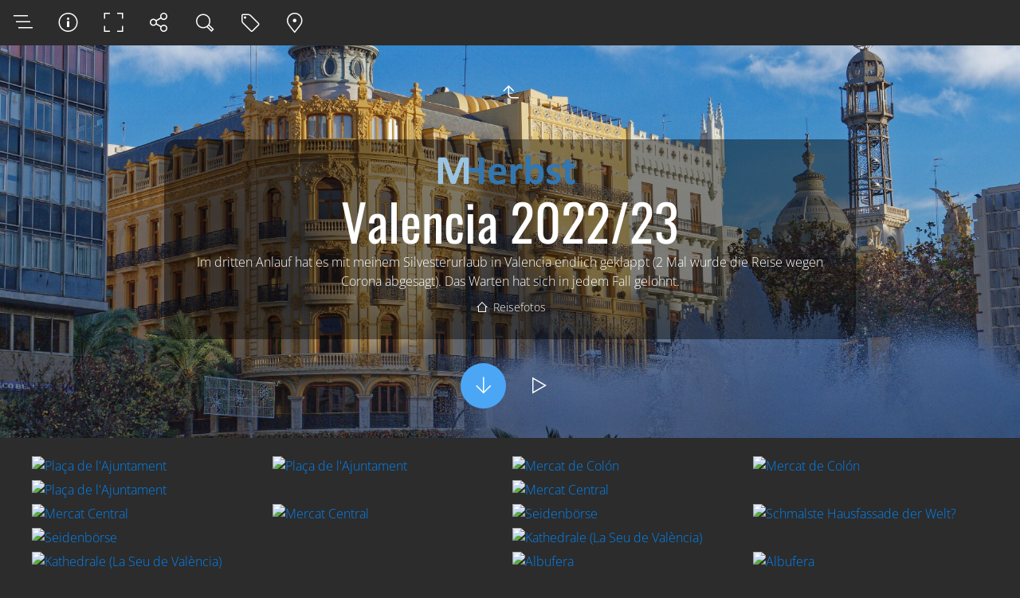

--- FILE ---
content_type: text/html; charset=utf-8
request_url: https://photos.mherbst.de/reisefotos/Valencia2022/slides/Valencia_20221230100612024N.html
body_size: 855
content:
<!doctype html>
<html prefix="og: https://ogp.me/ns# fb: https://ogp.me/ns/fb#" lang="en">
	<head>
		<meta charset="UTF-8">
		<meta http-equiv="x-ua-compatible" content="ie=edge">
		<meta name="viewport" content="width=device-width, initial-scale=1.0">
		<title>Seidenbörse</title>
		<meta name="description" content="">
		<meta name="author" content="Martin Herbst">
		<meta name="keywords" content=""> 
		<meta property="og:url" content="https://photos.mherbst.de/reisefotos/Valencia2022/slides/Valencia_20221230100612024N.html">
		<meta property="og:image" content="Valencia_20221230100612024N.avif">
		<meta property="og:image:width" content="2000">
		<meta property="og:image:height" content="1334">
		<link rel="image_src" href="https://photos.mherbst.de/reisefotos/Valencia2022/slides/Valencia_20221230100612024N.avif">
		<meta name="twitter:image" content="https://photos.mherbst.de/reisefotos/Valencia2022/slides/Valencia_20221230100612024N.avif">
		<meta property="og:title" content="Seidenbörse">
		<meta property="og:description" content="">
		<meta property="og:type" content="website">
		<meta property="fb:app_id" content="">
		<meta name="twitter:title" content="Seidenbörse">
		<meta name="twitter:card" content="summary">
		<meta name="twitter:description" content="">
		<meta name="apple-mobile-web-app-status-bar-style" content="black-translucent">
		<meta name="apple-mobile-web-app-capable" content="yes">
		<meta name="format-detection" content="telephone=no">
		<link rel="preload" href="Valencia_20221230100612024N.avif" as="image" media="screen">
		<style>
			html, body { margin: 0; padding: 0; display: flex; width: 100vw; height: 100vh; overflow: hidden; }
			body { align-items: center; justify-content: center; background-color: #111; }
			figure { display: flex; margin: 0; height: 100%; }
			figure a { display: block; width: 100%; overflow: hidden; text-align: center; }
			img { max-width: 100%; max-height: 100%; object-fit: contain; }
			figcaption { font-family: 'Helvetica Neue',Helvetica,Arial,sans-serif; text-align: center; color: #aaa; position: absolute; bottom: 0; padding: .625rem; background-color: #111; left: 50%; transform: translateX(-50%); }  
		</style>
	<link rel="alternate" href="../album.rss" type="application/rss+xml">
</head>
	<body>
		<figure>
			<a id="target" href="../index.html#img=Valencia_20221230100612024N.avif"><img src="Valencia_20221230100612024N.avif" width="2000" height="1334" alt="Seidenbörse "></a>
			<figcaption><small>$text.clickToOpenAlbum</small></figcaption>
		</figure>
		<script>window.location=document.getElementById('target').href;</script>
	</body>
</html>


--- FILE ---
content_type: text/html; charset=utf-8
request_url: https://photos.mherbst.de/reisefotos/Valencia2022/index.html
body_size: 6191
content:
<!doctype html>
<html lang="de" class="no-js" data-level="1">
	<!-- Generated by jAlbum app (https://jalbum.net) -->
	<head>
		<meta charset="UTF-8">
		<meta http-equiv="x-ua-compatible" content="ie=edge">
		<meta name="viewport" content="width=device-width, initial-scale=1.0, viewport-fit=cover">
		<link rel="preload" href="../res/icon/skinicon-thin.woff?v7.3" as="font" type="font/woff" crossorigin>
		<link rel="preload" href="../res/icon/skinicon-thin.ttf?v7.3" as="font" type="font/ttf" crossorigin>
		<title>Valencia 2022/23</title>
		<meta name="description" content="Im dritten Anlauf hat es mit meinem Silvesterurlaub in Valencia endlich geklappt (2 Mal wurde die Reise wegen Corona abgesagt). Das Warten hat sich in jedem Fall gelohnt.">
		<meta name="generator" content="jAlbum 39.0.1 & Story 7.3 [Dark]">
		<meta name="keywords" content="Reisen, photography">
		<meta property="og:url" content="https://photos.mherbst.de/reisefotos/Valencia2022/index.html">
		<meta property="og:image" content="https://photos.mherbst.de/reisefotos/Valencia2022/shareimage.jpg">
		<meta property="og:image:width" content="600">
		<meta property="og:image:height" content="420">
		<link rel="image_src" href="https://photos.mherbst.de/reisefotos/Valencia2022/shareimage.jpg">
		<meta name="twitter:image" content="https://photos.mherbst.de/reisefotos/Valencia2022/shareimage.jpg">
		<meta property="og:title" content="Valencia 2022/23">
		<meta property="og:description" content="Im dritten Anlauf hat es mit meinem Silvesterurlaub in Valencia endlich geklappt (2 Mal wurde die Reise wegen Corona abgesagt). Das Warten hat sich in jedem Fall gelohnt.">
		<meta property="og:type" content="website">
		<meta name="twitter:title" content="Valencia 2022/23">
		<meta name="twitter:card" content="summary_large_image">
		<meta name="twitter:description" content="Im dritten Anlauf hat es mit meinem Silvesterurlaub in Valencia endlich geklappt (2 Mal wurde die Reise wegen Corona abgesagt). Das Warten hat sich in jedem Fall gelohnt.">
		<meta name="apple-mobile-web-app-status-bar-style" content="black-translucent">
		<meta name="mobile-web-app-capable" content="yes">
		<meta name="format-detection" content="telephone=no">
		<link rel="manifest" href="../res/site.webmanifest" crossorigin="use-credentials">
		<link rel="apple-touch-icon" sizes="180x180" href="../res/apple-touch-icon.png">
		<link rel="icon" type="image/png" sizes="32x32" href="../res/favicon-32x32.png">
		<link rel="icon" type="image/png" sizes="16x16" href="../res/favicon-16x16.png">
		<link rel="mask-icon" href="../res/safari-pinned-tab.svg" color="#2c2c2c">
		<link rel="icon" href="../res/favicon.ico">
		<meta name="msapplication-config" content="../res/browserconfig.xml">
		<meta name="theme-color" content="#2c2c2c">
		<meta name="msapplication-TileColor" content="#2c2c2c">
		<link rel="stylesheet" href="../res/common.css?v=7.3">
		<link rel="preload" href="folderimg.jpg?v=6" as="image" media="(max-width:800px)">
		<link rel="preload" href="folderimage.jpg?v=6" as="image" media="(min-width:801px)">
		<link rel="preload" href="folderimg@2x.jpg?v=6" as="image" media="(min-resolution:2dppx) and (max-width:800px)">
		<link rel="preload" href="folderimage@2x.jpg?v=6" as="image" media="(min-resolution:2dppx) and (min-width:801px)">
		<style>
			@media (max-width:800px) { .hero { background-image: url(folderimg.jpg?v=6); } }
			@media (min-width:801px) { .hero { background-image: url(folderimage.jpg?v=6); } }
			@media (min-resolution: 2dppx) and (max-width:800px) { .hero { background-image: url(folderimg@2x.jpg?v=6); } }
			@media (min-resolution: 2dppx) and (min-width:801px) { .hero { background-image: url(folderimage@2x.jpg?v=6); } }
		</style>
		<link href="https://photos.mherbst.de/reisefotos/album.rss" rel="alternate" type="application/rss+xml" title="MHerbst.de - Reisefotos">
<script type="application/ld+json">{"@context":"http://schema.org","@type":"WebSite","name":"MHerbst.de","alternateName":"Martins Website","url":"https://mherbst.de"}</script>
<script
    src="https://ana.mherbst.de/api/script.js"
    data-site-id="88f59efd1d0b"
    defer
></script>

	<link rel="alternate" href="album.rss" type="application/rss+xml">
</head>
	<body id="index" class="index scrollable stop-transitions dark-mode sub-album icon-thin">
		<div id="main" class="main hover-zoom has-map" data-baseHasMap="true">
			<section id="panels" class="panels">
				<aside id="controls" class="controls no-color"><a id="topnav-toggle" class="icon-folders topnav-btn button" data-autoclose="20000" data-rel="topnav"></a><a id="albuminfo-btn" class="icon-info button albuminfo-btn" data-autoclose="20000" data-rel="albuminfo"></a><div class="fullscrtoggle"><a class="icon-fullscreen button fullscreen" data-tooltip="Vollbild"></a><a class="icon-fullscreen-off button windowed" data-tooltip="Vollbild beenden"></a></div><a class="icon-connect button social-btn" data-autoclose="20000" data-rel="social"></a><a class="icon-search button search-btn lightbox-hide" data-autoclose="20000" data-rel="search"></a><a class="icon-tag button tagcloud-btn lightbox-hide" data-autoclose="20000" data-rel="tag-cloud"></a><a id="map-btn" class="icon-location button map-btn" data-autoclose="20000" data-rel="map"></a><a class="icon-camera button photodata-btn index-hide" data-autoclose="20000" data-rel="photodata"></a><a class="icon-volume-up button audioclip-btn index-hide" data-autoclose="20000" data-rel="audioclip"></a>				</aside>
				<div id="topnav" class="topnav-cont panel"><div class="topnav scrollable plain"><nav class="navigation" data-length="10"><a class="icon-home" href="https://photos.mherbst.de"><span> Meine Fotoalben</span></a><a class="icon-arrow-up" href="../index.html"><span> Hauptseite des Albums</span></a><ul class="dropdown menu has-submenu"><li><a href="../Kanada2025/index.html">Kanada 2025</a></li><li><a href="../Split2024/index.html">Split und Umgebung 2024</a></li><li><a href="../Azoren%20%28Portugal%29%202024/index.html">Azoren (Portugal) 2024</a></li><li><a href="../Helsinki2023/index.html">Helsinki und Tallinn 2023/24</a></li><li><a href="../Marokko2023/index.html">Marokko 2023</a></li><li class="actual-branch actual"><a href="../Valencia2022/index.html">Valencia 2022/23</a></li><li><a href="../Egypt2022/index.html">Ägypten 2022</a></li><li><a href="../Bretagne2021/index.html">Bretagne 2021</a></li><li class="has-submenu"><a href="../2011-2020/index.html">Reisen 2011-2020</a><ul class="menu"><li><a href="../2011-2020/Athen201920/index.html">Athen 2019/20</a></li><li><a href="../2011-2020/Namibia2019/index.html">Namibia 2019</a></li><li><a href="../2011-2020/Dublin201819/index.html">Dublin 2018/19</a></li><li><a href="../2011-2020/Island/index.html">Island 2018</a></li><li><a href="../2011-2020/Cote%20dAzur/index.html">Cote d'Azur 2017/18</a></li><li><a href="../2011-2020/Sri%20Lanka/index.html">Sri Lanka 2017</a></li><li><a href="../2011-2020/Slowenien/index.html">Slowenien 2016/17</a></li><li><a href="../2011-2020/Costa%20Rica/index.html">Costa Rica 2016</a></li><li><a href="../2011-2020/Thailand/index.html">Thailand 2015</a></li><li><a href="../2011-2020/Marrakesch/index.html">Marrakesch 2014/15</a></li><li><a href="../2011-2020/rajahstan/index.html">Rajahstan (Indien) 2014</a></li><li><a href="../2011-2020/Vereinige%20Arabische%20Emirate/index.html">Vereinigte Arabische Emirate 2013</a></li><li><a href="../2011-2020/Oman/index.html">Oman 2013</a></li><li><a href="../2011-2020/southafrica/index.html">Südafrika 2012</a></li><li><a href="../2011-2020/Hamburg/index.html">Hamburg 2012</a></li><li><a href="../2011-2020/Barcelona/index.html">Barcelona 2011/12</a></li><li><a href="../2011-2020/Namibia/index.html">Namibia 2011</a></li></ul></li><li class="has-submenu"><a href="../2000-2010/index.html">Reisen 2000-2010</a><ul class="menu"><li><a href="../2000-2010/La%20Palma/index.html">La Palma 2010</a></li><li><a href="../2000-2010/Kambodscha/index.html">Kambodscha 2010</a></li><li><a href="../2000-2010/Vietnam/index.html">Vietnam 2009/10</a></li><li><a href="../2000-2010/Toskana/index.html">Toskana 2009</a></li><li><a href="../2000-2010/Bregenzer%20Wald/index.html">Bregenzer Wald 2008</a></li><li><a href="../2000-2010/Apulien/index.html">Apulien (Italien) 2008</a></li><li><a href="../2000-2010/Portugal/index.html">Portugal 2007</a></li><li><a href="../2000-2010/Andalusien/index.html">Andalusien 2006</a></li></ul></li></ul></nav></div></div>
				<div id="albuminfo" class="albuminfo-cont panel"><div class="albuminfo scrollable" data-albuminfo><div id="topnav" class="topnav-cont panel">        
<div class="topnav scrollable plain">
<ul class="menu">
<li><a href="https://mherbst.de/">Hauptseite MHerbst.de</a></li>
<li><a href="https://mherbst.de/impressum/">Impressum</a></li>
<li><a href="https://mherbst.de/datenschutzerklarung/">Erklärung zum Datenschutz</a></li>
</ul>
</div>
</div>
</div></div>
				<div id="social" class="social-cont panel"><div class="social"></div></div>
				<div id="search" class="search-cont panel"><form class="search"><div class="search-input"><input type="text" placeholder="Suche..." aria-label="Suche" data-tooltip='{"stay":6000,"html":"Use <em>&#xff02;A B&#xff02;</em> for exact, <em>A and B</em> for conjunctive search"}'><a class="search-btn icon-search-small"></a></div></form></div>
				<div id="tag-cloud" class="tag-cloud-cont scrollable panel"><h6> Tags</h6><div class="tag-cloud"></div><form class="tag-search" data-depth="subfolders" data-fields="keywords"><div class="search-input"><input type="text" placeholder="Suche..."></div><a class="search-btn button icon-search"></a></form></div>
				<div id="map" class="map-cont panel"><div class="map-root hide-on-overlay" data-map-root rel="base"></div></div>
				<div id="photodata" class="photodata-cont scrollable panel"><div class="photodata"></div></div>
				<div id="audioclip" class="audioclip-cont paused panel"></div>
			</section>

			<section class="hero  has-slider">
				<div class="slider" data-slider='{"delay":"4000"}'><div class="slide init"></div></div>
				<div class="cont scrollable linear-gradient panel dark">
						<a href="../index.html" class="icon-one-level-up button" data-tooltip="Eine Ebene nach oben"></a>
					<div class="title">
						<a href="https://photos.mherbst.de"  title="Meine Fotoalben"><img src="../res/logo-header.png" alt="logo"></a>
						<h1>Valencia 2022/23</h1><div class="description">Im dritten Anlauf hat es mit meinem Silvesterurlaub in Valencia endlich geklappt (2 Mal wurde die Reise wegen Corona abgesagt). 
Das Warten hat sich in jedem Fall gelohnt.</div>
						<div class="breadcrumb"><a href="../index.html" class="icon-home">Reisefotos</a></div>
					</div>
					<div class="buttons"><a href="#main-cont" data-smoothscroll="#main-cont,.overlay" class="continue-btn icon-arrow-down button"></a><a href="" id="start-slideshow" class="slideshow-btn icon-play button" data-tooltip="Diashow starten"></a></div>
				</div>
			</section>

			<article id="main-cont" class="content base-overlay buttons-above-hero different-folders hover-zoom">
				<section class="thumbnails">
					<div class="cont thumb-cont patchwork caption-over bottom caption-dark caption-on-hover multi">
						<div class="grid-col cols-2">
							<div class="grid-cell grid-lll col-1"><div class="card preload th1 landscape"><a class="image" href="slides/Valencia_20221229164352001N.avif"><img src="thumbs/Valencia_20221229164352001N.avif" alt="Plaça de l'Ajuntament"></a><div class="caption"><div class="title">Plaça de l'Ajuntament</div></div></div><div class="card preload th2 landscape"><a class="image" href="slides/Valencia_20221229164412002N.avif"><img src="thumbs/Valencia_20221229164412002N.avif" alt="Plaça de l'Ajuntament"></a><div class="caption"><div class="title">Plaça de l'Ajuntament</div></div></div><div class="card preload th3 landscape"><a class="image" href="slides/Valencia_20221229164452003N.avif"><img src="thumbs/Valencia_20221229164452003N.avif" alt="Plaça de l'Ajuntament"></a><div class="caption"><div class="title">Plaça de l'Ajuntament</div></div></div></div>
							<div class="grid-cell grid-lll col-2"><div class="card preload th1 landscape"><a class="image" href="slides/Valencia_20221229173310004N.avif"><img src="thumbs/Valencia_20221229173310004N.avif" alt="Mercat de Colón"></a><div class="caption"><div class="title">Mercat de Colón</div></div></div><div class="card preload th2 landscape"><a class="image" href="slides/Valencia_20221229173634009N.avif"><img src="thumbs/Valencia_20221229173634009N.avif" alt="Mercat de Colón"></a><div class="caption"><div class="title">Mercat de Colón</div></div></div><div class="card preload th3 landscape"><a class="image" href="slides/Valencia_20221230091914014N.avif"><img src="thumbs/Valencia_20221230091914014N.avif" alt="Mercat Central"></a><div class="caption"><div class="title">Mercat Central</div></div></div></div>
						</div>
						<div class="grid-col cols-2">
							<div class="grid-cell grid-lll col-1"><div class="card preload th1 landscape"><a class="image" href="slides/Valencia_20221230092550016N.avif"><img src="thumbs/Valencia_20221230092550016N.avif" alt="Mercat Central"></a><div class="caption"><div class="title">Mercat Central</div></div></div><div class="card preload th2 landscape"><a class="image" href="slides/Valencia_20221230093206017N.avif"><img src="thumbs/Valencia_20221230093206017N.avif" alt="Mercat Central"></a><div class="caption"><div class="title">Mercat Central</div></div></div><div class="card preload th3 landscape"><a class="image" href="slides/Valencia_20221230100612024N.avif"><img src="thumbs/Valencia_20221230100612024N.avif" alt="Seidenbörse"></a><div class="caption"><div class="title">Seidenbörse</div></div></div></div>
							<div class="grid-cell grid-ppl col-2"><div class="card preload th1 portrait"><a class="image" href="slides/Valencia_20221230101435026N.avif"><img src="thumbs/Valencia_20221230101435026N.avif" alt="Seidenbörse"></a><div class="caption"><div class="title">Seidenbörse</div></div></div><div class="card preload th2 portrait"><a class="image" href="slides/Valencia_20221230104541028N.avif"><img src="thumbs/Valencia_20221230104541028N.avif" alt="Schmalste Hausfassade der Welt?"></a><div class="caption"><div class="title">Schmalste Hausfassade der Welt?</div></div></div><div class="card preload th3 landscape"><a class="image" href="slides/Valencia_20221230105344030N.avif"><img src="thumbs/Valencia_20221230105344030N.avif" alt="Kathedrale (La Seu de València)"></a><div class="caption"><div class="title">Kathedrale (La Seu de València)</div></div></div></div>
						</div>
						<div class="grid-col cols-2">
							<div class="grid-cell grid-lpl col-1"><div class="card preload th1 landscape"><a class="image" href="slides/Valencia_20221230105946032N.avif"><img src="thumbs/Valencia_20221230105946032N.avif" alt="Kathedrale (La Seu de València)"></a><div class="caption"><div class="title">Kathedrale (La Seu de València)</div></div></div><div class="card preload th2 portrait"><a class="image" href="slides/Valencia_20221230113450034N.avif"><img src="thumbs/Valencia_20221230113450034N.avif" alt="Kathedrale (La Seu de València)"></a><div class="caption"><div class="title">Kathedrale (La Seu de València)</div></div></div><div class="card preload th3 landscape"><a class="image" href="slides/Valencia_20221230161636036N.avif"><img src="thumbs/Valencia_20221230161636036N.avif" alt="Albufera"></a><div class="caption"><div class="title">Albufera</div></div></div></div>
							<div class="grid-cell grid-lll col-2"><div class="card preload th1 landscape"><a class="image" href="slides/Valencia_20221230162331039N.avif"><img src="thumbs/Valencia_20221230162331039N.avif" alt="Albufera"></a><div class="caption"><div class="title">Albufera</div></div></div><div class="card preload th2 landscape"><a class="image" href="slides/Valencia_20221230163043044N.avif"><img src="thumbs/Valencia_20221230163043044N.avif" alt="Albufera"></a><div class="caption"><div class="title">Albufera</div></div></div><div class="card preload th3 landscape"><a class="image" href="slides/Valencia_20221230165013048N.avif"><img src="thumbs/Valencia_20221230165013048N.avif" alt="Albufera"></a><div class="caption"><div class="title">Albufera</div></div></div></div>
						</div>
						<div class="grid-col cols-2">
							<div class="grid-cell grid-lll col-1"><div class="card preload th1 landscape"><a class="image" href="slides/Valencia_20221231091215052N.avif"><img src="thumbs/Valencia_20221231091215052N.avif" alt="Plaça de l'Ajuntament"></a><div class="caption"><div class="title">Plaça de l'Ajuntament</div></div></div><div class="card preload th2 landscape"><a class="image" href="slides/Valencia_20221231093234056N.avif"><img src="thumbs/Valencia_20221231093234056N.avif" alt="Ehemaliges Büro der Eisenbahngesellschaft"></a><div class="caption"><div class="title">Ehemaliges Büro der Eisenbahngesellschaft</div></div></div><div class="card lazyload th3 landscape"><a class="image" href="slides/Valencia_20221231093310058N.avif"></a><div class="caption"><div class="title">Stierkampfarena</div></div></div></div>
							<div class="grid-cell grid-lll col-2"><div class="card lazyload th1 landscape"><a class="image" href="slides/Valencia_20221231093016054N.avif"></a><div class="caption"><div class="title">Bahnhof (Estación del Norte)</div></div></div><div class="card lazyload th2 landscape"><a class="image" href="slides/Valencia_20221231093550059N.avif"></a><div class="caption"><div class="title">Bahnhof (Estación del Norte)</div></div></div><div class="card lazyload th3 landscape"><a class="image" href="slides/Valencia_20221231113451062N.avif"></a><div class="caption"><div class="title">Stadt der Künste und Wissenschaften</div></div></div></div>
						</div>
						<div class="grid-col cols-2">
							<div class="grid-cell grid-lll col-1"><div class="card lazyload th1 landscape"><a class="image" href="slides/Valencia_20221231114453065N.avif"></a><div class="caption"><div class="title">Stadt der Künste und Wissenschaften</div></div></div><div class="card lazyload th2 landscape"><a class="image" href="slides/Valencia_20221231130543068N.avif"></a><div class="caption"><div class="title">Stadt der Künste und Wissenschaften</div></div></div><div class="card lazyload th3 landscape"><a class="image" href="slides/Valencia_20221231114851067N.avif"></a><div class="caption"><div class="title">Stadt der Künste und Wissenschaften</div></div></div></div>
							<div class="grid-cell grid-lll col-2"><div class="card lazyload th1 landscape"><a class="image" href="slides/Valencia_20221231140849075N.avif"></a><div class="caption"><div class="title">Flusspark Túria</div></div></div><div class="card lazyload th2 landscape"><a class="image" href="slides/Valencia_20230101002820112N.avif"></a><div class="caption"><div class="title">Silvesterfeier am Rathaus</div></div></div><div class="card lazyload th3 landscape"><a class="image" href="slides/Valencia_20230101112611077N.avif"></a><div class="caption"><div class="title">Jachthafen</div></div></div></div>
						</div>
						<div class="grid-col cols-2">
							<div class="grid-cell grid-lll col-1"><div class="card lazyload th1 landscape"><a class="image" href="slides/Valencia_20230101113232078N.avif"></a><div class="caption"><div class="title">Jachthafen</div></div></div><div class="card lazyload th2 landscape"><a class="image" href="slides/Valencia_20230101114357082N.avif"></a><div class="caption"><div class="title">Jachthafen</div></div></div><div class="card lazyload th3 landscape"><a class="image" href="slides/Valencia_20230101115626084N.avif"></a><div class="caption"><div class="title">Strans Las Arenas</div></div></div></div>
							<div class="grid-cell grid-lppp col-2"><div class="card lazyload th1 landscape"><a class="image" href="slides/Valencia_20230101145543088N.avif"></a><div class="caption"><div class="title">Stadttor Porta dels Serrans</div></div></div><div class="card lazyload th2 portrait"><a class="image" href="slides/Valencia_20230101145723115N.avif"></a><div class="caption"><div class="title">Stadttor Porta dels Serrans</div></div></div><div class="card lazyload th3 portrait"><a class="image" href="slides/Valencia_20230101150722093N.avif"></a><div class="caption"><div class="title">Altstadt</div></div></div><div class="card lazyload th4 portrait"><a class="image" href="slides/Valencia_20230101151107094N.avif"></a><div class="caption"><div class="title">Altstadt</div></div></div></div>
						</div>
						<div class="grid-cell grid-lpll single"><div class="card lazyload th1 landscape"><a class="image" href="slides/Valencia_20230102090456116N.avif"></a><div class="caption"><div class="title">Rathaus</div></div></div><div class="card lazyload th2 portrait"><a class="image" href="slides/Valencia_20230102091337117N.avif"></a><div class="caption"><div class="title">Rathaus</div></div></div><div class="card lazyload th3 landscape"><a class="image" href="slides/Valencia_20230102091803103N.avif"></a></div><div class="card lazyload th4 landscape"><a class="image" href="slides/Valencia_20230102092428120N.avif"></a><div class="caption"><div class="title">Rathaus</div></div></div></div>
					</div>
				</section>
				<section class="prev-next-links"><div class="cont"><div class="previous-link has-bg" style="background-image:url(../Marokko2023/thumbs/Marokko_20231003125756053.avif)"><a rel="prev" href="../Marokko2023/index.html"><span class="icon-caret-left"></span><div class="caption">Marokko 2023</div></a></div><div class="next-link has-bg" style="background-image:url(../Egypt2022/thumbs/Egypt_20220410091151012N.avif)"><a rel="next" href="../Egypt2022/index.html"><div class="caption">Ägypten 2022</div><span class="icon-caret-right"></span></a></div></div></section>
			</article>
		</div>
		<footer class="index">
			<div class="cont">
				<div class="folder-info">
					<div class="modifieddate"><span>Geändert</span> 11.01.2026</div><div class="counts"><span class="images">41&nbsp;Bilder</span></div>
				</div>
				<div class="custom-content"><div style="margin-top: 10px;padding-bottom: 20px">
   <div style="float:left"><a rel="license" href="http://creativecommons.org/licenses/by-nc-sa/4.0/"><img alt="Creative Commons Lizenzvertrag" style="border-width:0" src="https://photos.mherbst.de/res/cc88x31.png" width="88" height="31"></a>
   </div>
   <div style="font-size: 11px"><span xmlns:dct="http://purl.org/dc/terms/" href="http://purl.org/dc/dcmitype/StillImage" property="dct:title" rel="dct:type">Alle Fotos</span> von <span xmlns:cc="http://creativecommons.org/ns#" property="cc:attributionName">Martin Herbst</span> auf dieser Website sind lizenziert unter einer <a rel="license" href="http://creativecommons.org/licenses/by-nc-sa/4.0/">Creative Commons Namensnennung - Nicht-kommerziell - Weitergabe unter gleichen Bedingungen 4.0 International Lizenz</a>.
            </div>
	<div style="margins:15px;font-size: 11px">© Copyright 2011-2026 <a rel="copyright" href="//mherbst.de/impressum">Martin Herbst</a>. Alle Rechte vorbehalten</div>
</div>
</div>

			</div>
		</footer>
		<script src="../res/jquery.min.js"></script>
		<script src="../res/all.min.js?v=7.3"></script>
		<script>
			_jaWidgetBarColor = 'black';
			$(document).ready(function(){
				REL_PATH='Valencia2022/';PAGE_NAME='index.html';
				$.ajaxSetup({cache:true,contentType:false});
				$('body').removeClass('stop-transitions');
				$('.hero .buttons .button').eq(0).focus();
				$('#main').skin({"albumName":"Reisefotos","makeDate":1768127594,"licensee":"fd62afdbc630012116e11de5d0a91b61","thumbDims":[744,552],"thumbsFill":!0,"locale":"de-DE","thumbGap":3,"columns":3,"thumbsPerBatch":12,"uplink":"https://photos.mherbst.de","weblocationCounts":!0,"rightClickProtect":!0,"slideshowFullscreenOnlyMobiles":!1,"restartSlideshow":!0,"share":{"sites":"bluesky,pinterest,linkedin,reddit,email,link","hook":".social"},"search":{"fields":"title,comment,name,creator,keywords","hook":".search"},"hiDpiImages":!0,"hiDpiThumbs":!0,"thumbLayout":"patchwork","captionClasses":"caption-over bottom caption-dark hover-zoom caption-on-hover","pageType":"index","rootPath":"../","resPath":"../res","relPath":"Valencia2022","level":1,"tagCloud":{"fields":"keywords","depth":"subfolders","hook":"#tag-cloud .tag-cloud","types":"image,audio,video,other,folder","sort":"name","fontVaries":!0,"searchHook":"#tag-cloud form"},"previousFolderPath":"../Marokko2023/","previousFoldersLast":"../Marokko2023/index.html#img=Marokko_20231011121309203.avif","nextFolderPath":"../Egypt2022/","nextFoldersFirst":"../Egypt2022/index.html#img=Egypt_20220410091151012N.avif","lightbox":{"afterLast":"backtoindex","maxZoom":1,"zoomSlider":!0,"fitBetween":!0,"fitPadding":20,"showShare":!0,"showMap":!0,"transitionSpeed":1000,"slideshowDelay":3000,"showNumbers":!0,"autoPano":!0,"use360Player":!1,"useGoogleDocs":!1,"backgroundAudioSlideshowControl":!0,"mouseWheelAction":"navigation","showFullscreen":!0},"map":{"type":"hybrid","zoom":16}});
				if (window.innerWidth < 640 || Modernizr.touchevents) { $('.dropdown.menu').dropdownMenu({fixed:!0}); }
				$('[data-tooltip]').addTooltip();
				$('[data-ask-permission]').askPermission();
				$('body').scrollToTopBtn();
				$('[data-smoothscroll]').smoothScroll({"below":"#controls"});
			});

		</script>

		<div id="jalbumwidgetcontainer"></div>
		<script>
		_jaSkin = "Story";
		_jaStyle = "Dark.css";
		_jaVersion = "39.0.1";
		_jaGeneratorType = "desktop";
		_jaLanguage = "en";
		_jaPageType = "index";
		_jaRootPath = "..";
		_jaUserId = "1103847";
		var script = document.createElement("script");
		script.type = "text/javascript";
		script.async = true;
		script.src = "http"+("https:"==document.location.protocol?"s":"")+"://jalbum.net/widgetapi/load.js";
		document.getElementById("jalbumwidgetcontainer").appendChild(script);
		</script>
	</body>
</html>


--- FILE ---
content_type: text/css; charset=utf-8
request_url: https://photos.mherbst.de/reisefotos/res/common.css?v=7.3
body_size: 32730
content:
/*! normalize.css v8.0.1 | MIT License | github.com/necolas/normalize.css */
html {
  line-height: 1.15;
  -webkit-text-size-adjust: 100%; }

body {
  margin: 0; }

main {
  display: block; }

h1 {
  font-size: 2em;
  margin: 0.67em 0; }

hr {
  box-sizing: content-box;
  height: 0;
  overflow: visible; }

pre {
  font-family: monospace, monospace;
  font-size: 1em; }

a {
  background-color: transparent; }

abbr[title] {
  border-bottom: none;
  text-decoration: underline;
  text-decoration: underline dotted; }

b,
strong {
  font-weight: bolder; }

code,
kbd,
samp {
  font-family: monospace, monospace;
  font-size: 1em; }

small {
  font-size: 80%; }

sub,
sup {
  font-size: 75%;
  line-height: 0;
  position: relative;
  vertical-align: baseline; }

sub {
  bottom: -0.25em; }

sup {
  top: -0.5em; }

img {
  border-style: none; }

button,
input,
optgroup,
select,
textarea {
  font-family: inherit;
  font-size: 100%;
  line-height: 1.15;
  margin: 0; }

button,
input {
  overflow: visible; }

button,
select {
  text-transform: none; }

button,
[type="button"],
[type="reset"],
[type="submit"] {
  -webkit-appearance: button; }

button::-moz-focus-inner,
[type="button"]::-moz-focus-inner,
[type="reset"]::-moz-focus-inner,
[type="submit"]::-moz-focus-inner {
  border-style: none;
  padding: 0; }

button:-moz-focusring,
[type="button"]:-moz-focusring,
[type="reset"]:-moz-focusring,
[type="submit"]:-moz-focusring {
  outline: 1px dotted ButtonText; }

fieldset {
  padding: 0.35em 0.75em 0.625em; }

legend {
  box-sizing: border-box;
  color: inherit;
  display: table;
  max-width: 100%;
  padding: 0;
  /* 3 */
  white-space: normal; }

progress {
  vertical-align: baseline; }

textarea {
  overflow: auto; }

[type="checkbox"],
[type="radio"] {
  box-sizing: border-box;
  padding: 0; }

[type="number"]::-webkit-inner-spin-button,
[type="number"]::-webkit-outer-spin-button {
  height: auto; }

[type="search"] {
  -webkit-appearance: textfield;
  outline-offset: -2px; }

[type="search"]::-webkit-search-decoration {
  -webkit-appearance: none; }

::-webkit-file-upload-button {
  -webkit-appearance: button;
  font: inherit; }

details {
  display: block; }

summary {
  display: list-item; }

template {
  display: none; }

[hidden] {
  display: none; }

img {
  display: inline-block;
  vertical-align: middle;
  max-width: 100%;
  height: auto;
  -ms-interpolation-mode: bicubic; }

textarea {
  height: auto;
  min-height: 50px;
  border-radius: 0; }

select {
  box-sizing: border-box;
  width: 100%;
  border-radius: 0; }

.map_canvas img,
.map_canvas embed,
.map_canvas object,
.mqa-display img,
.mqa-display embed,
.mqa-display object {
  max-width: none !important; }

button {
  padding: 0;
  appearance: none;
  border: 0;
  border-radius: 0;
  background: transparent;
  line-height: 1;
  cursor: auto; }

[data-whatinput='mouse'] button {
  outline: 0; }

pre {
  overflow: auto; }

button,
input,
optgroup,
select,
textarea {
  font-family: inherit; }

[type='text'],
[type='password'],
[type='date'],
[type='datetime'],
[type='datetime-local'],
[type='month'],
[type='week'],
[type='email'],
[type='number'],
[type='search'],
[type='tel'],
[type='time'],
[type='url'],
[type='color'],
textarea {
  display: block;
  box-sizing: border-box;
  width: 100%;
  height: 2.4375rem;
  margin: 0 0 1rem;
  padding: 0.5rem;
  border: 1px solid #cacaca;
  border-radius: 3px;
  background-color: #fefefe;
  box-shadow: inset 0 1px 2px rgba(10, 10, 10, 0.1);
  font-family: inherit;
  font-size: 1rem;
  font-weight: normal;
  line-height: 1.5;
  color: #0a0a0a;
  transition: box-shadow 0.5s, border-color 0.25s ease-in-out;
  -webkit-appearance: none;
  -moz-appearance: none;
  appearance: none; }
  [type='text']:focus,
  [type='password']:focus,
  [type='date']:focus,
  [type='datetime']:focus,
  [type='datetime-local']:focus,
  [type='month']:focus,
  [type='week']:focus,
  [type='email']:focus,
  [type='number']:focus,
  [type='search']:focus,
  [type='tel']:focus,
  [type='time']:focus,
  [type='url']:focus,
  [type='color']:focus,
  textarea:focus {
    outline: none;
    border: 1px solid #8a8a8a;
    background-color: #fefefe;
    box-shadow: 0 0 5px #cacaca;
    transition: box-shadow 0.5s, border-color 0.25s ease-in-out; }

textarea {
  max-width: 100%; }
  textarea[rows] {
    height: auto; }

input:disabled, input[readonly],
textarea:disabled,
textarea[readonly] {
  background-color: #e6e6e6;
  cursor: not-allowed; }

[type='submit'],
[type='button'] {
  -webkit-appearance: none;
  -moz-appearance: none;
  appearance: none;
  border-radius: 0; }

input[type='search'] {
  box-sizing: border-box; }

::placeholder {
  color: #cacaca; }

[type='file'],
[type='checkbox'],
[type='radio'] {
  margin: 0 0 1rem; }

[type='checkbox'] + label,
[type='radio'] + label {
  display: inline-block;
  vertical-align: baseline;
  margin-left: 0.5rem;
  margin-right: 1rem;
  margin-bottom: 0; }

[type='checkbox'] + label[for],
[type='radio'] + label[for] {
  cursor: pointer; }

label > [type='checkbox'],
label > [type='radio'] {
  margin-right: 0.5rem; }

[type='file'] {
  width: 100%; }

label {
  display: block;
  margin: 0;
  font-size: 0.875rem;
  font-weight: normal;
  line-height: 1.8;
  color: #0a0a0a; }
  label.middle {
    margin: 0 0 1rem;
    padding: 0.5625rem 0; }

legend {
  max-width: 100%;
  margin-bottom: 0.5rem; }

.fieldset {
  margin: 1.125rem 0;
  padding: 1.25rem;
  border: 1px solid #cacaca; }
  .fieldset legend {
    margin: 0;
    margin-left: -0.1875rem;
    padding: 0 0.1875rem; }

select {
  height: 2.4375rem;
  margin: 0 0 1rem;
  padding: 0.5rem;
  -webkit-appearance: none;
  -moz-appearance: none;
  appearance: none;
  border: 1px solid #cacaca;
  border-radius: 3px;
  background-color: #fefefe;
  font-family: inherit;
  font-size: 1rem;
  font-weight: normal;
  line-height: 1.5;
  color: #0a0a0a;
  background-image: url("data:image/svg+xml;utf8,<svg xmlns='http://www.w3.org/2000/svg' version='1.1' width='32' height='24' viewBox='0 0 32 24'><polygon points='0,0 32,0 16,24' style='fill:rgb%28138,138,138%29'></polygon></svg>");
  background-origin: content-box;
  background-position: right -1rem center;
  background-repeat: no-repeat;
  background-size: 9px 6px;
  padding-right: 1.5rem;
  transition: box-shadow 0.5s, border-color 0.25s ease-in-out; }
  select:focus {
    outline: none;
    border: 1px solid #8a8a8a;
    background-color: #fefefe;
    box-shadow: 0 0 5px #cacaca;
    transition: box-shadow 0.5s, border-color 0.25s ease-in-out; }
  select:disabled {
    background-color: #e6e6e6;
    cursor: not-allowed; }
  select::-ms-expand {
    display: none; }
  select[multiple] {
    height: auto;
    background-image: none; }
  select:not([multiple]) {
    padding-top: 0;
    padding-bottom: 0; }

/*# sourceMappingURL=normalize.css.map */

/* Google Fonts */
/* latin */
@font-face {
  font-family: 'Open Sans';
  font-style: italic;
  font-weight: 300;
  font-stretch: 100%;
  src: url(fonts/memtYaGs126MiZpBA-UFUIcVXSCEkx2cmqvXlWqWuU6F.woff2) format('woff2');
  unicode-range: U+0000-00FF, U+0131, U+0152-0153, U+02BB-02BC, U+02C6, U+02DA, U+02DC, U+0304, U+0308, U+0329, U+2000-206F, U+20AC, U+2122, U+2191, U+2193, U+2212, U+2215, U+FEFF, U+FFFD;
}
/* latin */
@font-face {
  font-family: 'Open Sans';
  font-style: italic;
  font-weight: 600;
  font-stretch: 100%;
  src: url(fonts/memtYaGs126MiZpBA-UFUIcVXSCEkx2cmqvXlWqWuU6F.woff2) format('woff2');
  unicode-range: U+0000-00FF, U+0131, U+0152-0153, U+02BB-02BC, U+02C6, U+02DA, U+02DC, U+0304, U+0308, U+0329, U+2000-206F, U+20AC, U+2122, U+2191, U+2193, U+2212, U+2215, U+FEFF, U+FFFD;
}
/* latin */
@font-face {
  font-family: 'Open Sans';
  font-style: normal;
  font-weight: 300;
  font-stretch: 100%;
  src: url(fonts/memvYaGs126MiZpBA-UvWbX2vVnXBbObj2OVTS-muw.woff2) format('woff2');
  unicode-range: U+0000-00FF, U+0131, U+0152-0153, U+02BB-02BC, U+02C6, U+02DA, U+02DC, U+0304, U+0308, U+0329, U+2000-206F, U+20AC, U+2122, U+2191, U+2193, U+2212, U+2215, U+FEFF, U+FFFD;
}
/* latin */
@font-face {
  font-family: 'Open Sans';
  font-style: normal;
  font-weight: 600;
  font-stretch: 100%;
  src: url(fonts/memvYaGs126MiZpBA-UvWbX2vVnXBbObj2OVTS-muw.woff2) format('woff2');
  unicode-range: U+0000-00FF, U+0131, U+0152-0153, U+02BB-02BC, U+02C6, U+02DA, U+02DC, U+0304, U+0308, U+0329, U+2000-206F, U+20AC, U+2122, U+2191, U+2193, U+2212, U+2215, U+FEFF, U+FFFD;
}
/* latin */
@font-face {
  font-family: 'Oswald';
  font-style: normal;
  font-weight: 400;
  src: url(fonts/TK3_WkUHHAIjg75cFRf3bXL8LICs1_FvsUZiZQ.woff2) format('woff2');
  unicode-range: U+0000-00FF, U+0131, U+0152-0153, U+02BB-02BC, U+02C6, U+02DA, U+02DC, U+0304, U+0308, U+0329, U+2000-206F, U+20AC, U+2122, U+2191, U+2193, U+2212, U+2215, U+FEFF, U+FFFD;
}


@font-face{font-family:skinicon-thin;src:url(icon/skinicon-thin.ttf?v7.3) format('truetype'),url(icon/skinicon-thin.woff?v7.3) format('woff');font-weight:400;font-style:normal;font-display:block}[class*=" icon-"]:before,[class^=icon-]:before{font-family:skinicon-thin!important;speak:never;font-style:normal;font-weight:400;font-variant:normal;text-transform:none;line-height:1;-webkit-font-smoothing:antialiased;-moz-osx-font-smoothing:grayscale}.icon-arrow-down:before{content:"\e900"}.icon-arrow-left:before{content:"\e901"}.icon-arrow-right:before{content:"\e902"}.icon-arrow-up:before{content:"\e903"}.icon-attachment:before{content:"\e904"}.icon-audio:before{content:"\e905"}.icon-bookmark:before{content:"\e906"}.icon-calendar:before{content:"\e907"}.icon-camera:before{content:"\e908"}.icon-caret-down:before{content:"\e909"}.icon-caret-large-down:before{content:"\e90a"}.icon-caret-large-left:before{content:"\e90b"}.icon-caret-large-right:before{content:"\e90c"}.icon-caret-large-up:before{content:"\e90d"}.icon-caret-left:before{content:"\e90e"}.icon-caret-right:before{content:"\e90f"}.icon-caret-up:before{content:"\e910"}.icon-cart-fotomoto:before{content:"\e911"}.icon-checkbox-checked:before{content:"\e912"}.icon-checkmark:before{content:"\e913"}.icon-close:before{content:"\e914"}.icon-comment:before{content:"\e915"}.icon-connect:before{content:"\e916"}.icon-contract:before{content:"\e917"}.icon-copy:before{content:"\e918"}.icon-cut:before{content:"\e919"}.icon-digg:before{content:"\e91a"}.icon-document:before{content:"\e91b"}.icon-download:before{content:"\e91c"}.icon-edit:before{content:"\e91d"}.icon-email:before{content:"\e91e"}.icon-email-send:before{content:"\e91f"}.icon-end:before{content:"\e920"}.icon-error:before{content:"\e921"}.icon-exchange:before{content:"\e922"}.icon-expand:before{content:"\e923"}.icon-external:before{content:"\e924"}.icon-facebook:before{content:"\e925"}.icon-facetag:before{content:"\e926"}.icon-filter:before{content:"\e927"}.icon-flickr:before{content:"\e928"}.icon-folder:before{content:"\e929"}.icon-folders:before{content:"\e92a"}.icon-fotomoto:before{content:"\e92b"}.icon-foursquare:before{content:"\e92c"}.icon-fullscreen:before{content:"\e92d"}.icon-fullscreen-off:before{content:"\e92e"}.icon-google:before{content:"\e92f"}.icon-heart:before{content:"\e930"}.icon-help:before{content:"\e931"}.icon-hide-bottom-panel:before{content:"\e932"}.icon-hide-top-panel:before{content:"\e933"}.icon-home:before{content:"\e934"}.icon-image:before{content:"\e935"}.icon-info:before{content:"\e936"}.icon-instagram:before{content:"\e937"}.icon-jalbum:before{content:"\e938"}.icon-library:before{content:"\e939"}.icon-link:before{content:"\e93a"}.icon-linkedin:before{content:"\e93b"}.icon-location:before{content:"\e93c"}.icon-loop:before{content:"\e93d"}.icon-map:before{content:"\e93e"}.icon-menu:before{content:"\e93f"}.icon-minus:before{content:"\e940"}.icon-more:before{content:"\e941"}.icon-more-menu:before{content:"\e942"}.icon-mostphotos:before{content:"\e943"}.icon-new:before{content:"\e944"}.icon-new-fill:before{content:"\e945"}.icon-ok:before{content:"\e946"}.icon-one-level-up:before{content:"\e947"}.icon-ordering:before{content:"\e948"}.icon-page:before{content:"\e949"}.icon-pause:before{content:"\e94a"}.icon-paypal:before{content:"\e94b"}.icon-phone:before{content:"\e976"}.icon-pinterest:before{content:"\e94c"}.icon-play:before{content:"\e94d"}.icon-plus:before{content:"\e94e"}.icon-printer:before{content:"\e94f"}.icon-reddit:before{content:"\e950"}.icon-refresh:before{content:"\e951"}.icon-search:before{content:"\e952"}.icon-search-small:before{content:"\e953"}.icon-settings:before{content:"\e954"}.icon-share:before{content:"\e955"}.icon-shopping-cart:before{content:"\e956"}.icon-shopping-cart-add:before{content:"\e957"}.icon-show-bottom-panel:before{content:"\e958"}.icon-show-top-panel:before{content:"\e959"}.icon-site:before{content:"\e95a"}.icon-skype:before{content:"\e95b"}.icon-star:before{content:"\e95c"}.icon-start:before{content:"\e95d"}.icon-stop:before{content:"\e95e"}.icon-stumbleupon:before{content:"\e95f"}.icon-tag:before{content:"\e960"}.icon-text-document:before{content:"\e961"}.icon-thumbnails:before{content:"\e962"}.icon-thumbnails-9:before{content:"\e963"}.icon-time:before{content:"\e964"}.icon-trash:before{content:"\e965"}.icon-tumblr:before{content:"\e966"}.icon-twitter:before{content:"\e967"}.icon-upload:before{content:"\e968"}.icon-user:before{content:"\e969"}.icon-video:before{content:"\e96a"}.icon-video-play:before{content:"\e96b"}.icon-vimeo:before{content:"\e96c"}.icon-volume-down:before{content:"\e96d"}.icon-volume-up:before{content:"\e96e"}.icon-warning:before{content:"\e96f"}.icon-x:before{content:"\e970"}.icon-zoom-in:before{content:"\e971"}.icon-zoom-level:before{content:"\e972"}.icon-zoom-out:before{content:"\e973"}.icon-bluesky:before{content:"\e974"}.icon-threads:before{content:"\e975"}

/* 	forms.scss
	Form resets from Zurb foundation
	: needed to keep the previous styling after the framework got removed
 */
button,
input,
optgroup,
select,
textarea {
  font-family: inherit;
  font-size: 16px;
  line-height: 1.15;
  margin: 0; }

button,
input {
  overflow: visible; }

button,
select {
  text-transform: none; }

button,
[type="button"],
[type="reset"],
[type="submit"] {
  -webkit-appearance: button; }

button::-moz-focus-inner,
[type="button"]::-moz-focus-inner,
[type="reset"]::-moz-focus-inner,
[type="submit"]::-moz-focus-inner {
  border-style: none;
  padding: 0; }

button:-moz-focusring,
[type="button"]:-moz-focusring,
[type="reset"]:-moz-focusring,
[type="submit"]:-moz-focusring {
  outline: 1px dotted #ffNaNNaN; }

fieldset {
  padding: 0.35em 0.75em 0.625em; }

legend {
  box-sizing: border-box;
  color: inherit;
  display: table;
  max-width: 100%;
  padding: 0;
  white-space: normal; }

progress {
  vertical-align: baseline; }

textarea {
  overflow: auto; }

[type="checkbox"],
[type="radio"] {
  box-sizing: border-box;
  padding: 0; }

[type="number"]::-webkit-inner-spin-button,
[type="number"]::-webkit-outer-spin-button {
  height: auto; }

[type="search"] {
  -webkit-appearance: textfield;
  outline-offset: -2px; }

[type="search"]::-webkit-search-decoration {
  -webkit-appearance: none; }

::-webkit-file-upload-button {
  -webkit-appearance: button;
  font: inherit; }

details {
  display: block; }

summary {
  display: list-item; }

template {
  display: none; }

[hidden] {
  display: none; }

img {
  display: inline-block;
  vertical-align: middle;
  max-width: 100%;
  height: auto;
  -ms-interpolation-mode: bicubic; }

textarea {
  height: auto;
  min-height: 50px;
  border-radius: 0; }

select {
  box-sizing: border-box;
  width: 100%;
  border-radius: 0; }

.map_canvas img,
.map_canvas embed,
.map_canvas object,
.mqa-display img,
.mqa-display embed,
.mqa-display object {
  max-width: none !important; }

button {
  padding: 0;
  appearance: none;
  border: 0;
  border-radius: 0;
  background: transparent;
  line-height: 1;
  cursor: auto; }

[data-whatinput='mouse'] button {
  outline: 0; }

pre {
  overflow: auto; }

button,
input,
optgroup,
select,
textarea {
  font-family: inherit; }

[type='text'], [type='password'], [type='date'], [type='datetime'], [type='datetime-local'], [type='month'], [type='week'], [type='email'], [type='number'], [type='search'], [type='tel'], [type='time'], [type='url'], [type='color'], textarea {
  display: block;
  box-sizing: border-box;
  width: 100%;
  height: 2.4375rem;
  margin: 0 0 1rem;
  padding: 0.5rem;
  border: 1px solid #cacaca;
  border-radius: 0;
  background-color: #fefefe;
  box-shadow: inset 0 1px 2px rgba(10, 10, 10, 0.1);
  font-family: inherit;
  font-size: 16px;
  font-weight: normal;
  line-height: 1.5;
  color: #0a0a0a;
  transition: box-shadow 0.5s, border-color 0.25s ease-in-out;
  appearance: none; }

[type='text']:focus, [type='password']:focus, [type='date']:focus, [type='datetime']:focus, [type='datetime-local']:focus, [type='month']:focus, [type='week']:focus, [type='email']:focus, [type='number']:focus, [type='search']:focus, [type='tel']:focus, [type='time']:focus, [type='url']:focus, [type='color']:focus,
textarea:focus {
  outline: none;
  border: 1px solid #8a8a8a;
  background-color: #fefefe;
  box-shadow: 0 0 5px #cacaca;
  transition: box-shadow 0.5s, border-color 0.25s ease-in-out; }

textarea {
  max-width: 100%; }

textarea[rows] {
  height: auto; }

input:disabled, input[readonly],
textarea:disabled,
textarea[readonly] {
  background-color: #e6e6e6;
  cursor: not-allowed; }

[type='submit'],
[type='button'] {
  appearance: none;
  border-radius: 0; }

input[type='search'] {
  box-sizing: border-box; }

::placeholder {
  color: #cacaca; }

[type='file'],
[type='checkbox'],
[type='radio'] {
  margin: 0 0 1rem; }

[type='checkbox'] + label,
[type='radio'] + label {
  display: inline-block;
  vertical-align: baseline;
  margin-left: 0.5rem;
  margin-right: 1rem;
  margin-bottom: 0; }

[type='checkbox'] + label[for],
[type='radio'] + label[for] {
  cursor: pointer; }

label > [type='checkbox'],
label > [type='radio'] {
  margin-right: 0.5rem; }

[type='file'] {
  width: 100%; }

label {
  display: block;
  margin: 0;
  font-size: 14px;
  font-weight: normal;
  line-height: 1.8;
  color: #0a0a0a; }
  label.middle {
    margin: 0 0 1rem;
    padding: 0.5625rem 0; }

.input-group-label {
  padding: 0 1rem;
  border: 1px solid #cacaca;
  background: #e6e6e6;
  color: #0a0a0a;
  text-align: center;
  white-space: nowrap;
  display: flex;
  flex: 0 0 auto;
  align-items: center; }
  .input-group-label:first-child {
    border-right: 0; }
  .input-group-label:last-child {
    border-left: 0; }

legend {
  max-width: 100%;
  margin-bottom: 0.5rem; }

.fieldset {
  margin: 1.125rem 0;
  padding: 1.25rem;
  border: 1px solid #cacaca; }
  .fieldset legend {
    margin: 0;
    margin-left: -0.1875rem;
    padding: 0 0.1875rem; }

select {
  height: 2.4375rem;
  margin: 0 0 1rem;
  padding: 0.5rem;
  appearance: none;
  border: 1px solid #cacaca;
  border-radius: 0;
  background-color: #fefefe;
  font-family: inherit;
  font-size: 16px;
  font-weight: normal;
  line-height: 1.5;
  color: #0a0a0a;
  background-image: url('data:image/svg+xml,<svg xmlns="http://www.w3.org/2000/svg" version="1.1" width="32" height="24" viewBox="0 0 32 24"><polygon points="0,0 32,0 16,24" style="fill:%238a8a8a"></polygon></svg>');
  background-origin: content-box;
  background-position: right -1rem center;
  background-repeat: no-repeat;
  background-size: 9px 6px;
  padding-right: 1.5rem;
  transition: box-shadow 0.5s, border-color 0.25s ease-in-out; }
  select:focus {
    outline: none;
    border: 1px solid #8a8a8a;
    background-color: #fefefe;
    box-shadow: 0 0 5px #cacaca;
    transition: box-shadow 0.5s, border-color 0.25s ease-in-out; }
  select:disabled {
    background-color: #e6e6e6;
    cursor: not-allowed; }
  select::-ms-expand {
    display: none; }
  select[multiple] {
    height: auto;
    background-image: none; }
  select:not([multiple]) {
    padding-top: 0;
    padding-bottom: 0; }

option {
  line-height: 1.25; }

/*
@media screen and (min-width: 0\0) {
	select {
		background-image: url("[data-uri]");
	}
}
*/

/*# sourceMappingURL=forms.css.map */

/* required styles */

.leaflet-pane,
.leaflet-tile,
.leaflet-marker-icon,
.leaflet-marker-shadow,
.leaflet-tile-container,
.leaflet-pane > svg,
.leaflet-pane > canvas,
.leaflet-zoom-box,
.leaflet-image-layer,
.leaflet-layer {
	position: absolute;
	left: 0;
	top: 0;
	}
.leaflet-container {
	overflow: hidden;
	}
.leaflet-tile,
.leaflet-marker-icon,
.leaflet-marker-shadow {
	-webkit-user-select: none;
	   -moz-user-select: none;
	        user-select: none;
	  -webkit-user-drag: none;
	}
/* Prevents IE11 from highlighting tiles in blue */
.leaflet-tile::selection {
	background: transparent;
}
/* Safari renders non-retina tile on retina better with this, but Chrome is worse */
.leaflet-safari .leaflet-tile {
	image-rendering: -webkit-optimize-contrast;
	}
/* hack that prevents hw layers "stretching" when loading new tiles */
.leaflet-safari .leaflet-tile-container {
	width: 1600px;
	height: 1600px;
	-webkit-transform-origin: 0 0;
	}
.leaflet-marker-icon,
.leaflet-marker-shadow {
	display: block;
	}
/* .leaflet-container svg: reset svg max-width decleration shipped in Joomla! (joomla.org) 3.x */
/* .leaflet-container img: map is broken in FF if you have max-width: 100% on tiles */
.leaflet-container .leaflet-overlay-pane svg {
	max-width: none !important;
	max-height: none !important;
	}
.leaflet-container .leaflet-marker-pane img,
.leaflet-container .leaflet-shadow-pane img,
.leaflet-container .leaflet-tile-pane img,
.leaflet-container img.leaflet-image-layer,
.leaflet-container .leaflet-tile {
	max-width: none !important;
	max-height: none !important;
	width: auto;
	padding: 0;
	}

.leaflet-container img.leaflet-tile {
	/* See: https://bugs.chromium.org/p/chromium/issues/detail?id=600120 */
	mix-blend-mode: plus-lighter;
}

.leaflet-container.leaflet-touch-zoom {
	-ms-touch-action: pan-x pan-y;
	touch-action: pan-x pan-y;
	}
.leaflet-container.leaflet-touch-drag {
	-ms-touch-action: pinch-zoom;
	/* Fallback for FF which doesn't support pinch-zoom */
	touch-action: none;
	touch-action: pinch-zoom;
}
.leaflet-container.leaflet-touch-drag.leaflet-touch-zoom {
	-ms-touch-action: none;
	touch-action: none;
}
.leaflet-container {
	-webkit-tap-highlight-color: transparent;
}
.leaflet-container a {
	-webkit-tap-highlight-color: rgba(51, 181, 229, 0.4);
}
.leaflet-tile {
	filter: inherit;
	visibility: hidden;
	}
.leaflet-tile-loaded {
	visibility: inherit;
	}
.leaflet-zoom-box {
	width: 0;
	height: 0;
	-moz-box-sizing: border-box;
	     box-sizing: border-box;
	z-index: 800;
	}
/* workaround for https://bugzilla.mozilla.org/show_bug.cgi?id=888319 */
.leaflet-overlay-pane svg {
	-moz-user-select: none;
	}

.leaflet-pane         { z-index: 400; }

.leaflet-tile-pane    { z-index: 200; }
.leaflet-overlay-pane { z-index: 400; }
.leaflet-shadow-pane  { z-index: 500; }
.leaflet-marker-pane  { z-index: 600; }
.leaflet-tooltip-pane   { z-index: 650; }
.leaflet-popup-pane   { z-index: 700; }

.leaflet-map-pane canvas { z-index: 100; }
.leaflet-map-pane svg    { z-index: 200; }

.leaflet-vml-shape {
	width: 1px;
	height: 1px;
	}
.lvml {
	behavior: url(#default#VML);
	display: inline-block;
	position: absolute;
	}


/* control positioning */

.leaflet-control {
	position: relative;
	z-index: 800;
	pointer-events: visiblePainted; /* IE 9-10 doesn't have auto */
	pointer-events: auto;
	}
.leaflet-top,
.leaflet-bottom {
	position: absolute;
	z-index: 1000;
	pointer-events: none;
	}
.leaflet-top {
	top: 0;
	}
.leaflet-right {
	right: 0;
	}
.leaflet-bottom {
	bottom: 0;
	}
.leaflet-left {
	left: 0;
	}
.leaflet-control {
	float: left;
	clear: both;
	}
.leaflet-right .leaflet-control {
	float: right;
	}
.leaflet-top .leaflet-control {
	margin-top: 10px;
	}
.leaflet-bottom .leaflet-control {
	margin-bottom: 10px;
	}
.leaflet-left .leaflet-control {
	margin-left: 10px;
	}
.leaflet-right .leaflet-control {
	margin-right: 10px;
	}


/* zoom and fade animations */

.leaflet-fade-anim .leaflet-popup {
	opacity: 0;
	-webkit-transition: opacity 0.2s linear;
	   -moz-transition: opacity 0.2s linear;
	        transition: opacity 0.2s linear;
	}
.leaflet-fade-anim .leaflet-map-pane .leaflet-popup {
	opacity: 1;
	}
.leaflet-zoom-animated {
	-webkit-transform-origin: 0 0;
	    -ms-transform-origin: 0 0;
	        transform-origin: 0 0;
	}
svg.leaflet-zoom-animated {
	will-change: transform;
}

.leaflet-zoom-anim .leaflet-zoom-animated {
	-webkit-transition: -webkit-transform 0.25s cubic-bezier(0,0,0.25,1);
	   -moz-transition:    -moz-transform 0.25s cubic-bezier(0,0,0.25,1);
	        transition:         transform 0.25s cubic-bezier(0,0,0.25,1);
	}
.leaflet-zoom-anim .leaflet-tile,
.leaflet-pan-anim .leaflet-tile {
	-webkit-transition: none;
	   -moz-transition: none;
	        transition: none;
	}

.leaflet-zoom-anim .leaflet-zoom-hide {
	visibility: hidden;
	}


/* cursors */

.leaflet-interactive {
	cursor: pointer;
	}
.leaflet-grab {
	cursor: -webkit-grab;
	cursor:    -moz-grab;
	cursor:         grab;
	}
.leaflet-crosshair,
.leaflet-crosshair .leaflet-interactive {
	cursor: crosshair;
	}
.leaflet-popup-pane,
.leaflet-control {
	cursor: auto;
	}
.leaflet-dragging .leaflet-grab,
.leaflet-dragging .leaflet-grab .leaflet-interactive,
.leaflet-dragging .leaflet-marker-draggable {
	cursor: move;
	cursor: -webkit-grabbing;
	cursor:    -moz-grabbing;
	cursor:         grabbing;
	}

/* marker & overlays interactivity */
.leaflet-marker-icon,
.leaflet-marker-shadow,
.leaflet-image-layer,
.leaflet-pane > svg path,
.leaflet-tile-container {
	pointer-events: none;
	}

.leaflet-marker-icon.leaflet-interactive,
.leaflet-image-layer.leaflet-interactive,
.leaflet-pane > svg path.leaflet-interactive,
svg.leaflet-image-layer.leaflet-interactive path {
	pointer-events: visiblePainted; /* IE 9-10 doesn't have auto */
	pointer-events: auto;
	}

/* visual tweaks */

.leaflet-container {
	background: #ddd;
	outline-offset: 1px;
	}
.leaflet-container a {
	color: #0078A8;
	}
.leaflet-zoom-box {
	border: 2px dotted #38f;
	background: rgba(255,255,255,0.5);
	}


/* general typography */
.leaflet-container {
	font-family: "Helvetica Neue", Arial, Helvetica, sans-serif;
	font-size: 12px;
	font-size: 0.75rem;
	line-height: 1.5;
	}


/* general toolbar styles */

.leaflet-bar {
	box-shadow: 0 1px 5px rgba(0,0,0,0.65);
	border-radius: 4px;
	}
.leaflet-bar a {
	background-color: #fff;
	border-bottom: 1px solid #ccc;
	width: 26px;
	height: 26px;
	line-height: 26px;
	display: block;
	text-align: center;
	text-decoration: none;
	color: black;
	}
.leaflet-bar a,
.leaflet-control-layers-toggle {
	background-position: 50% 50%;
	background-repeat: no-repeat;
	display: block;
	}
.leaflet-bar a:hover,
.leaflet-bar a:focus {
	background-color: #f4f4f4;
	}
.leaflet-bar a:first-child {
	border-top-left-radius: 4px;
	border-top-right-radius: 4px;
	}
.leaflet-bar a:last-child {
	border-bottom-left-radius: 4px;
	border-bottom-right-radius: 4px;
	border-bottom: none;
	}
.leaflet-bar a.leaflet-disabled {
	cursor: default;
	background-color: #f4f4f4;
	color: #bbb;
	}

.leaflet-touch .leaflet-bar a {
	width: 30px;
	height: 30px;
	line-height: 30px;
	}
.leaflet-touch .leaflet-bar a:first-child {
	border-top-left-radius: 2px;
	border-top-right-radius: 2px;
	}
.leaflet-touch .leaflet-bar a:last-child {
	border-bottom-left-radius: 2px;
	border-bottom-right-radius: 2px;
	}

/* zoom control */

.leaflet-control-zoom-in,
.leaflet-control-zoom-out {
	font: bold 18px 'Lucida Console', Monaco, monospace;
	text-indent: 1px;
	}

.leaflet-touch .leaflet-control-zoom-in, .leaflet-touch .leaflet-control-zoom-out  {
	font-size: 22px;
	}


/* layers control */

.leaflet-control-layers {
	box-shadow: 0 1px 5px rgba(0,0,0,0.4);
	background: #fff;
	border-radius: 5px;
	}
.leaflet-control-layers-toggle {
	background-image: url(images/layers.png);
	width: 36px;
	height: 36px;
	}
.leaflet-retina .leaflet-control-layers-toggle {
	background-image: url(images/layers-2x.png);
	background-size: 26px 26px;
	}
.leaflet-touch .leaflet-control-layers-toggle {
	width: 44px;
	height: 44px;
	}
.leaflet-control-layers .leaflet-control-layers-list,
.leaflet-control-layers-expanded .leaflet-control-layers-toggle {
	display: none;
	}
.leaflet-control-layers-expanded .leaflet-control-layers-list {
	display: block;
	position: relative;
	}
.leaflet-control-layers-expanded {
	padding: 6px 10px 6px 6px;
	color: #333;
	background: #fff;
	}
.leaflet-control-layers-scrollbar {
	overflow-y: scroll;
	overflow-x: hidden;
	padding-right: 5px;
	}
.leaflet-control-layers-selector {
	margin-top: 2px;
	position: relative;
	top: 1px;
	}
.leaflet-control-layers label {
	display: block;
	font-size: 13px;
	font-size: 1.08333em;
	}
.leaflet-control-layers-separator {
	height: 0;
	border-top: 1px solid #ddd;
	margin: 5px -10px 5px -6px;
	}

/* Default icon URLs */
.leaflet-default-icon-path { /* used only in path-guessing heuristic, see L.Icon.Default */
	background-image: url(images/marker-icon.png);
	}


/* attribution and scale controls */

.leaflet-container .leaflet-control-attribution {
	background: #fff;
	background: rgba(255, 255, 255, 0.8);
	margin: 0;
	}
.leaflet-control-attribution,
.leaflet-control-scale-line {
	padding: 0 5px;
	color: #333;
	line-height: 1.4;
	}
.leaflet-control-attribution a {
	text-decoration: none;
	}
.leaflet-control-attribution a:hover,
.leaflet-control-attribution a:focus {
	text-decoration: underline;
	}
.leaflet-attribution-flag {
	display: inline !important;
	vertical-align: baseline !important;
	width: 1em;
	height: 0.6669em;
	}
.leaflet-left .leaflet-control-scale {
	margin-left: 5px;
	}
.leaflet-bottom .leaflet-control-scale {
	margin-bottom: 5px;
	}
.leaflet-control-scale-line {
	border: 2px solid #777;
	border-top: none;
	line-height: 1.1;
	padding: 2px 5px 1px;
	white-space: nowrap;
	-moz-box-sizing: border-box;
	     box-sizing: border-box;
	background: rgba(255, 255, 255, 0.8);
	text-shadow: 1px 1px #fff;
	}
.leaflet-control-scale-line:not(:first-child) {
	border-top: 2px solid #777;
	border-bottom: none;
	margin-top: -2px;
	}
.leaflet-control-scale-line:not(:first-child):not(:last-child) {
	border-bottom: 2px solid #777;
	}

.leaflet-touch .leaflet-control-attribution,
.leaflet-touch .leaflet-control-layers,
.leaflet-touch .leaflet-bar {
	box-shadow: none;
	}
.leaflet-touch .leaflet-control-layers,
.leaflet-touch .leaflet-bar {
	border: 2px solid rgba(0,0,0,0.2);
	background-clip: padding-box;
	}


/* popup */

.leaflet-popup {
	position: absolute;
	text-align: center;
	margin-bottom: 20px;
	}
.leaflet-popup-content-wrapper {
	padding: 1px;
	text-align: left;
	border-radius: 12px;
	}
.leaflet-popup-content {
	margin: 13px 24px 13px 20px;
	line-height: 1.3;
	font-size: 13px;
	font-size: 1.08333em;
	min-height: 1px;
	}
.leaflet-popup-content p {
	margin: 17px 0;
	margin: 1.3em 0;
	}
.leaflet-popup-tip-container {
	width: 40px;
	height: 20px;
	position: absolute;
	left: 50%;
	margin-top: -1px;
	margin-left: -20px;
	overflow: hidden;
	pointer-events: none;
	}
.leaflet-popup-tip {
	width: 17px;
	height: 17px;
	padding: 1px;

	margin: -10px auto 0;
	pointer-events: auto;

	-webkit-transform: rotate(45deg);
	   -moz-transform: rotate(45deg);
	    -ms-transform: rotate(45deg);
	        transform: rotate(45deg);
	}
.leaflet-popup-content-wrapper,
.leaflet-popup-tip {
	background: white;
	color: #333;
	box-shadow: 0 3px 14px rgba(0,0,0,0.4);
	}
.leaflet-container a.leaflet-popup-close-button {
	position: absolute;
	top: 0;
	right: 0;
	border: none;
	text-align: center;
	width: 24px;
	height: 24px;
	font: 16px/24px Tahoma, Verdana, sans-serif;
	color: #757575;
	text-decoration: none;
	background: transparent;
	}
.leaflet-container a.leaflet-popup-close-button:hover,
.leaflet-container a.leaflet-popup-close-button:focus {
	color: #585858;
	}
.leaflet-popup-scrolled {
	overflow: auto;
	}

.leaflet-oldie .leaflet-popup-content-wrapper {
	-ms-zoom: 1;
	}
.leaflet-oldie .leaflet-popup-tip {
	width: 24px;
	margin: 0 auto;

	-ms-filter: "progid:DXImageTransform.Microsoft.Matrix(M11=0.70710678, M12=0.70710678, M21=-0.70710678, M22=0.70710678)";
	filter: progid:DXImageTransform.Microsoft.Matrix(M11=0.70710678, M12=0.70710678, M21=-0.70710678, M22=0.70710678);
	}

.leaflet-oldie .leaflet-control-zoom,
.leaflet-oldie .leaflet-control-layers,
.leaflet-oldie .leaflet-popup-content-wrapper,
.leaflet-oldie .leaflet-popup-tip {
	border: 1px solid #999;
	}


/* div icon */

.leaflet-div-icon {
	background: #fff;
	border: 1px solid #666;
	}


/* Tooltip */
/* Base styles for the element that has a tooltip */
.leaflet-tooltip {
	position: absolute;
	padding: 6px;
	background-color: #fff;
	border: 1px solid #fff;
	border-radius: 3px;
	color: #222;
	white-space: nowrap;
	-webkit-user-select: none;
	-moz-user-select: none;
	-ms-user-select: none;
	user-select: none;
	pointer-events: none;
	box-shadow: 0 1px 3px rgba(0,0,0,0.4);
	}
.leaflet-tooltip.leaflet-interactive {
	cursor: pointer;
	pointer-events: auto;
	}
.leaflet-tooltip-top:before,
.leaflet-tooltip-bottom:before,
.leaflet-tooltip-left:before,
.leaflet-tooltip-right:before {
	position: absolute;
	pointer-events: none;
	border: 6px solid transparent;
	background: transparent;
	content: "";
	}

/* Directions */

.leaflet-tooltip-bottom {
	margin-top: 6px;
}
.leaflet-tooltip-top {
	margin-top: -6px;
}
.leaflet-tooltip-bottom:before,
.leaflet-tooltip-top:before {
	left: 50%;
	margin-left: -6px;
	}
.leaflet-tooltip-top:before {
	bottom: 0;
	margin-bottom: -12px;
	border-top-color: #fff;
	}
.leaflet-tooltip-bottom:before {
	top: 0;
	margin-top: -12px;
	margin-left: -6px;
	border-bottom-color: #fff;
	}
.leaflet-tooltip-left {
	margin-left: -6px;
}
.leaflet-tooltip-right {
	margin-left: 6px;
}
.leaflet-tooltip-left:before,
.leaflet-tooltip-right:before {
	top: 50%;
	margin-top: -6px;
	}
.leaflet-tooltip-left:before {
	right: 0;
	margin-right: -12px;
	border-left-color: #fff;
	}
.leaflet-tooltip-right:before {
	left: 0;
	margin-left: -12px;
	border-right-color: #fff;
	}

/* Printing */

@media print {
	/* Prevent printers from removing background-images of controls. */
	.leaflet-control {
		-webkit-print-color-adjust: exact;
		print-color-adjust: exact;
		}
	}


@keyframes fade-and-hide {
  0% {
    opacity: 100%;
    visibility: visible;
    display: block; }
  99% {
    opacity: 0; }
  100% {
    opacity: 0;
    visibility: hidden;
    display: none; } }
@-webkit-keyframes rotating {
  0% {
    -webkit-transform: rotate(0); }
  100% {
    -webkit-transform: rotate(360deg); } }
@-moz-keyframes rotating {
  0% {
    -moz-transform: rotate(0); }
  100% {
    -moz-transform: rotate(360deg); } }
@-o-keyframes rotating {
  0% {
    -o-transform: rotate(0); }
  100% {
    -o-transform: rotate(360deg); } }
@keyframes rotating {
  0% {
    transform: rotate(0); }
  100% {
    transform: rotate(360deg); } }
@-webkit-keyframes appear-up {
  0% {
    -webkit-transform: translateY(16px);
    opacity: 0; }
  100% {
    -webkit-transform: translateY(0);
    opacity: 1; } }
@-moz-keyframes appear-up {
  0% {
    -moz-transform: translateY(16px);
    opacity: 0; }
  100% {
    -moz-transform: translateY(0);
    opacity: 1; } }
@-o-keyframes appear-up {
  0% {
    -o-transform: translateY(16px);
    opacity: 0; }
  100% {
    -o-transform: translateY(0);
    opacity: 1; } }
@keyframes appear-up {
  0% {
    transform: translateY(16px);
    opacity: 0; }
  100% {
    transform: translateY(0);
    opacity: 1; } }

/*# sourceMappingURL=keyframes.css.map */

/* laza.modal.scss */
.modal {
  background: rgba(0, 0, 0, 0.85);
  position: fixed;
  top: 0;
  bottom: 0;
  left: 0;
  right: 0;
  max-width: 100vw;
  max-height: 100vh;
  z-index: 300000; }
  .modal .close {
    padding: 0;
    position: absolute;
    border: none;
    width: 48px;
    height: 48px;
    z-index: 999;
    transition: background-color 500ms ease-out; }
    .modal .close::before, .modal .close::after {
      position: absolute;
      margin-left: -0.5px;
      width: 2px;
      background-color: #ffffff;
      content: '';
      bottom: 30%;
      left: 50%;
      top: 30%;
      transition: background-color 500ms ease-out; }
    .modal .close::before {
      -moz-transform: rotate(45deg);
      -ms-transform: rotate(45deg);
      -webkit-transform: rotate(45deg);
      transform: rotate(45deg); }
    .modal .close::after {
      -moz-transform: rotate(-45deg);
      -ms-transform: rotate(-45deg);
      -webkit-transform: rotate(-45deg);
      transform: rotate(-45deg); }
    .modal .close:hover, .modal .close:focus {
      background-color: #3c86c5;
      outline: none; }
    .modal .close:hover:before, .modal .close:hover:after {
      background-color: #ffNaNNaN; }
  .modal > .close {
    left: 50%;
    top: 1rem;
    transform: translateX(-50%);
    border-radius: 0px; }
  .modal .window {
    position: absolute;
    top: 50%;
    left: 50%;
    min-width: auto;
    max-width: 96%;
    width: fit-content;
    padding: 0;
    color: #eee;
    background-color: #222;
    -moz-transform: translate(-50%, -50%);
    -ms-transform: translate(-50%, -50%);
    -webkit-transform: translate(-50%, -50%);
    transform: translate(-50%, -50%);
    overflow: hidden;
    border-radius: 0px; }
    .modal .window.small {
      max-width: 70%; }
    .modal .window.large {
      width: calc(100% - 4rem); }
    .modal .window.alert {
      border-left: 4px solid #900; }
    .modal .window.warning {
      border-left: 4px solid #f90; }
    .modal .window.success {
      border-left: 4px solid #090; }
    .modal .window.secondary {
      border-left: 4px solid #777; }
    .modal .window.has-header .content {
      padding: 1rem; }
    .modal .window.no-padding .content {
      padding: 0; }
    .modal .window header {
      height: 48px;
      line-height: 48px;
      padding-left: 1rem;
      padding-right: 4rem;
      text-align: left;
      color: #fff;
      background-color: #333; }
      .modal .window header h3, .modal .window header h4, .modal .window header h5 {
        display: inline-flex;
        margin-left: 0.3125rem; }
      .modal .window header::before {
        vertical-align: middle;
        margin-right: 0.625rem; }
    .modal .window .close {
      top: 0;
      right: 0; }
      .modal .window .close::before, .modal .window .close::after {
        background-color: #fff; }
      .modal .window .close:hover::before, .modal .window .close:hover::after {
        background-color: #ffNaNNaN; }
    .modal .window .content {
      padding: 1rem;
      -webkit-overflow-scrolling: touch;
      max-height: calc(96vh - 4rem);
      overflow-x: hidden;
      overflow-y: auto;
      width: auto; }
      .modal .window .content::-webkit-scrollbar {
        width: 15px; }
      .modal .window .content::-webkit-scrollbar-track {
        background-color: rgba(0, 0, 0, 0.25); }
      .modal .window .content::-webkit-scrollbar-thumb {
        border: 1px solid rgba(0, 0, 0, 0.5);
        background-color: rgba(255, 255, 255, 0.15);
        border-radius: 3px; }
      .modal .window .content .thumbnails .cont .card .caption::-webkit-scrollbar {
        width: 15px; }
      .modal .window .content .thumbnails .cont .card .caption::-webkit-scrollbar-track {
        background-color: rgba(0, 0, 0, 0.25); }
      .modal .window .content .thumbnails .cont .card .caption::-webkit-scrollbar-thumb {
        border: 1px solid rgba(0, 0, 0, 0.5);
        background-color: rgba(255, 255, 255, 0.15);
        border-radius: 3px; }
      .modal .window .content h1, .modal .window .content h2, .modal .window .content h3, .modal .window .content h4, .modal .window .content h5, .modal .window .content h6 {
        color: #eee;
        padding-right: 1.5625rem; }
      .modal .window .content .text-center {
        text-align: center; }
      .modal .window .content > .buttons:first-child {
        margin-top: 0; }
      .modal .window .content .menu {
        display: flex;
        flex-direction: column;
        text-align: left; }
        .modal .window .content .menu .button {
          color: #eee;
          text-align: left;
          background-color: transparent; }
          .modal .window .content .menu .button::before {
            margin-right: 0.3125rem; }
          .modal .window .content .menu .button:hover {
            color: #ffNaNNaN;
            background-color: #3c86c5; }
        .modal .window .content .menu .ratingbox,
        .modal .window .content .menu .button {
          padding: 0.625rem; }
    .modal .window.map {
      padding: 0 60px 0 0;
      background-color: #000; }
      .modal .window.map img {
        max-width: none; }
    .modal .window > .btn.close:first-child {
      border-bottom-left-radius: 0px; }
    .modal .window .buttons {
      display: flex;
      justify-content: center;
      align-items: stretch;
      flex-flow: row wrap;
      margin-top: 0.625rem;
      font-size: 14px; }
      .modal .window .buttons .button {
        display: block;
        margin: 1px; }

.light::-webkit-scrollbar-track {
  background-color: rgba(0, 0, 0, 0.2); }
.light::-webkit-scrollbar-thumb {
  border: 1px solid rgba(0, 0, 0, 0.25);
  background-color: rgba(255, 255, 255, 0.6); }
.light .modal .window .content.scrollable::-webkit-scrollbar-track {
  background-color: rgba(0, 0, 0, 0.2); }
.light .modal .window .content.scrollable::-webkit-scrollbar-thumb {
  border: 1px solid rgba(0, 0, 0, 0.25);
  background-color: rgba(255, 255, 255, 0.6); }

.icon-fat .modal .window .close:before, .icon-fat .modal .window .close:after {
  width: 4px; }

@media only screen and (min-width: 40em) {
  .modal .window {
    min-width: auto;
    max-width: 90%; }
    .modal .window.small {
      max-width: 50%; }
    .modal .window.large {
      width: 80%;
      max-width: calc(100% - 4rem); }
    .modal .window .content {
      min-width: 25rem; } }
@media only screen and (min-width: 64em) {
  .modal .window {
    max-width: 1240px; }
    .modal .window.small {
      max-width: 40%; }
    .modal .window.large {
      max-width: calc(1240px - 6rem); } }
@media print {
  body.has-modal > * {
    display: none; }
  body.has-modal .modal {
    position: static !important;
    display: block;
    color: #000;
    background-color: transparent !important;
    box-shadow: none;
    border: 1px solid #ddd; }
    body.has-modal .modal.hidden {
      display: none; }
    body.has-modal .modal .window {
      position: static !important;
      transform: none; }
    body.has-modal .modal header {
      color: #000;
      background-color: #ddd; }
    body.has-modal .modal .content {
      position: static !important; }
    body.has-modal .modal .button {
      display: none !important; } }

/*# sourceMappingURL=laza.modal.css.map */



/* laza.easyslider.scss */
.slider {
  overflow: hidden;
  -ms-touch-action: none;
  touch-action: none; }
  .slider .slide {
    position: absolute;
    left: 0;
    top: 0;
    width: 100%;
    height: 100%;
    background-size: cover;
    background-position: center;
    content: ''; }

.desaturate .slider .slide {
  -webkit-filter: grayscale(100%);
  /* Safari 6.0 - 9.0 */
  filter: grayscale(100%); }

/*# sourceMappingURL=laza.easyslider.css.map */

/* laza.lightbox.scss :: Lightbox styles */
@keyframes load-anim {
  0% {
    left: 86%;
    width: 10%;
    height: 13%;
    opacity: 0; }
  15% {
    left: 90%;
    width: 12%;
    height: 16%;
    opacity: 0.4; }
  50% {
    left: 50%;
    width: 20%;
    height: 20%;
    opacity: 1; }
  85% {
    left: 10%;
    width: 12%;
    height: 16%;
    opacity: 0.4; }
  100% {
    left: 14%;
    width: 10%;
    height: 13%;
    opacity: 0; } }
@keyframes fadeBtn {
  0% {
    color: #ffNaNNaN;
    background-color: #4ba7f6; }
  100% {
    color: #ffffff;
    background-color: rgba(17,17,17,0.200); } }
@keyframes fade-and-left {
  0% {
    left: 0;
    opacity: 100%;
    visibility: visible; }
  100% {
    left: -57px;
    opacity: 0;
    visibility: hidden; } }
@keyframes fade-and-right {
  0% {
    right: 0;
    opacity: 100%;
    visibility: visible; }
  100% {
    right: -57px;
    opacity: 0;
    visibility: hidden; } }
.lightbox {
  display: flex;
  flex-direction: column;
  position: fixed;
  left: 0;
  top: 0;
  width: 100%;
  height: 100%;
  max-width: 100vw;
  z-index: 200000;
  -ms-touch-action: manipulation;
  touch-action: manipulation; }
  .lightbox .lightbox-overlay {
    position: absolute;
    left: 0;
    top: 0;
    width: 100%;
    height: 100%;
    background-color: #111111;
    z-index: 0; }
  .lightbox .lightbox-loading {
    position: absolute;
    width: 60px;
    height: 60px;
    left: 50%;
    top: 50%;
    transform: translate(-50%, -50%); }
    .lightbox .lightbox-loading div {
      position: absolute;
      left: 50%;
      top: 50%;
      transform: translate(-50%, -50%);
      background: #fff;
      opacity: 0;
      border-radius: 50%;
      animation: load-anim 1.5s cubic-bezier(0, 0, 1, 1) infinite; }
    .lightbox .lightbox-loading div:nth-child(2) {
      animation-delay: -0.5s; }
    .lightbox .lightbox-loading div:nth-child(3) {
      animation-delay: -1s; }
  .lightbox .lightbox-main .lightbox-loading div {
    background-color: #4ba7f6; }
  .lightbox .lightbox-main {
    position: absolute;
    left: 50%;
    top: 50%;
    z-index: 10;
    padding: 0px;
    border-radius: 0px;
    background-color: transparent;
    box-shadow: none;
    transition: width 500ms, height 500ms, transform 500ms, opacity 500ms; }
    .lightbox .lightbox-main > * {
      -webkit-user-select: none;
      -moz-user-select: none;
      user-select: none; }
    .lightbox .lightbox-main.image img {
      border-radius: 0px;
      width: 100%; }
    .lightbox .lightbox-main audio:focus,
    .lightbox .lightbox-main video:focus {
      outline: none; }
    .lightbox .lightbox-main.audio img.poster {
      width: 100%; }
    .lightbox .lightbox-main.audio audio {
      position: absolute;
      bottom: 8px;
      left: 50%;
      max-width: 100%;
      -moz-transform: translateX(-50%);
      -ms-transform: translateX(-50%);
      -webkit-transform: translateX(-50%);
      transform: translateX(-50%);
      min-width: 320px;
      width: 80%; }
    .lightbox .lightbox-main.video, .lightbox .lightbox-main.audio {
      z-index: 16; }
    .lightbox .lightbox-main.image, .lightbox .lightbox-main.video, .lightbox .lightbox-main.audio {
      -webkit-user-select: none;
      -moz-user-select: none;
      user-select: none; }
    .lightbox .lightbox-main.video video {
      width: 100%; }
      .lightbox .lightbox-main.video video:focus {
        outline: none; }
    .lightbox .lightbox-main.other, .lightbox .lightbox-main.pdf {
      min-width: 240px;
      text-align: center; }
      .lightbox .lightbox-main.other object, .lightbox .lightbox-main.other iframe, .lightbox .lightbox-main.pdf object, .lightbox .lightbox-main.pdf iframe {
        width: 100%;
        height: 100%; }
      .lightbox .lightbox-main.other > .icon, .lightbox .lightbox-main.pdf > .icon {
        display: flex;
        height: 100%;
        flex-direction: column;
        align-items: center;
        justify-content: center;
        gap: 1rem; }
        .lightbox .lightbox-main.other > .icon > a img, .lightbox .lightbox-main.pdf > .icon > a img {
          max-width: 256px; }
        .lightbox .lightbox-main.other > .icon > p, .lightbox .lightbox-main.pdf > .icon > p {
          max-width: 60vw;
          text-align: center; }
    .lightbox .lightbox-main .click-hint {
      text-align: center;
      padding: 0.5em;
      color: #ffffff;
      font-size: 12px;
      background-color: rgba(51, 51, 51, 0.6); }
    .lightbox .lightbox-main.external {
      max-width: 100%;
      max-height: 100%;
      overflow: auto; }
      .lightbox .lightbox-main.external.iframe {
        overflow: hidden; }
    .lightbox .lightbox-main.vr {
      overflow: hidden; }
      .lightbox .lightbox-main.vr iframe {
        display: block; }
      .lightbox .lightbox-main.vr .error {
        position: absolute;
        top: 50%;
        left: 50%;
        max-width: 60%;
        transform: translate(-50%, -50%);
        padding: 1rem;
        color: #eee;
        background-color: #000;
        border-radius: .5rem; }
    .lightbox .lightbox-main.iframe {
      display: flex;
      justify-content: center;
      align-items: center; }
    .lightbox .lightbox-main .checkbox,
    .lightbox .lightbox-main .add-cart-btn {
      position: absolute;
      height: 28px;
      padding: 4px;
      font-size: 12px;
      color: #ffffff;
      border-radius: 0px;
      border: 1px solid rgba(255, 255, 255, 0.4);
      background-color: rgba(0, 0, 0, 0.6);
      bottom: 8px;
      text-shadow: 1px 1px 2px rgba(0, 0, 0, 0.5);
      z-index: 1;
      text-decoration: none; }
    .lightbox .lightbox-main .checkbox {
      width: 28px;
      left: 8px;
      line-height: 18px;
      font-family: 'lazaicon';
      speak: none;
      -webkit-font-smoothing: antialiased;
      -moz-osx-font-smoothing: grayscale; }
      .lightbox .lightbox-main .checkbox.icon-checkmark {
        background-color: #4ba7f6; }
      .lightbox .lightbox-main .checkbox:before {
        vertical-align: -3px; }
    .lightbox .lightbox-main .add-cart-btn {
      left: 40px; }
      .lightbox .lightbox-main .add-cart-btn:before {
        vertical-align: -4px; }
    .lightbox .lightbox-main.video .checkbox,
    .lightbox .lightbox-main.video .add-cart-btn, .lightbox .lightbox-main.audio .checkbox,
    .lightbox .lightbox-main.audio .add-cart-btn {
      bottom: 72px; }
    .lightbox .lightbox-main.vr .checkbox,
    .lightbox .lightbox-main.vr .add-cart-btn {
      bottom: 48px; }
    .lightbox .lightbox-main.playing .checkbox,
    .lightbox .lightbox-main.playing .add-cart-btn {
      display: none; }
    .lightbox .lightbox-main .regions {
      position: absolute;
      left: 0;
      top: 0;
      width: 100%;
      height: 100%; }
      .lightbox .lightbox-main .regions > * {
        position: absolute;
        display: inline-block;
        border: 1px solid rgba(255, 255, 255, 0.5);
        outline: 2px solid rgba(0, 0, 0, 0.1);
        transition: all 500ms; }
        .lightbox .lightbox-main .regions > * span {
          position: absolute;
          top: 0;
          left: 0;
          max-width: 100%;
          padding: 0 4px 4px 6px;
          background-color: rgba(255, 255, 255, 0.5);
          font-size: 12px;
          color: #333333;
          text-overflow: ellipsis;
          overflow: hidden;
          white-space: nowrap;
          transition: all 500ms; }
        .lightbox .lightbox-main .regions > * .active, .lightbox .lightbox-main .regions > *:hover {
          border: 1px solid #fff; }
          .lightbox .lightbox-main .regions > * .active span, .lightbox .lightbox-main .regions > *:hover span {
            color: #000000;
            max-width: none;
            background-color: #fff; }
  .lightbox .zoom-in {
    display: none; }
  .lightbox.show-zoom-in .zoom-in {
    display: block; }
  .lightbox .zoom-out {
    display: none; }
  .lightbox.show-zoom-out .zoom-out {
    display: block; }
  .lightbox .zoom-level {
    display: none; }
  .lightbox.show-zoom-level .zoom-level {
    display: block; }
  .lightbox .controls .button:focus {
    outline: none !important; }
  .lightbox .contols .button,
  .lightbox > .button {
    color: #ffffff;
    background-color: rgba(17,17,17,0.200);
    text-decoration: none; }
    .lightbox .contols .button:focus,
    .lightbox > .button:focus {
      outline: none !important; }
  .lightbox .contols .button:hover {
    animation: fadeBtn 500ms 1s ease-out forwards; }
  .lightbox > .button.arrow-left, .lightbox > .button.arrow-right {
    width: 57px;
    position: absolute;
    top: 50%;
    height: 90px;
    margin-top: -45px;
    transition: transform 1s ease-in-out, opacity 500ms linear; }
    .lightbox > .button.arrow-left:before, .lightbox > .button.arrow-left:after, .lightbox > .button.arrow-right:before, .lightbox > .button.arrow-right:after {
      position: absolute;
      height: 28.5px;
      margin-left: -0.5px;
      width: 2px;
      background-color: #ffffff;
      content: ''; }
    .lightbox > .button.arrow-left:before, .lightbox > .button.arrow-right:before {
      top: 20.6737281px; }
    .lightbox > .button.arrow-left:after, .lightbox > .button.arrow-right:after {
      bottom: 20.6737281px; }
    .lightbox > .button.arrow-left:hover:before, .lightbox > .button.arrow-left:hover:after, .lightbox > .button.arrow-right:hover:before, .lightbox > .button.arrow-right:hover:after {
      background-color: #ffNaNNaN !important; }
  .lightbox > .button.arrow-left {
    left: 0;
    z-index: 21;
    border-radius: 0 0px 0px 0; }
    .lightbox > .button.arrow-left:before, .lightbox > .button.arrow-left:after {
      left: 45%; }
    .lightbox > .button.arrow-left:before {
      -moz-transform: rotate(45deg) translateY(0.7071px);
      -ms-transform: rotate(45deg) translateY(0.7071px);
      -webkit-transform: rotate(45deg) translateY(0.7071px);
      transform: rotate(45deg) translateY(0.7071px); }
    .lightbox > .button.arrow-left:after {
      -moz-transform: rotate(-45deg) translateY(-0.7071px);
      -ms-transform: rotate(-45deg) translateY(-0.7071px);
      -webkit-transform: rotate(-45deg) translateY(-0.7071px);
      transform: rotate(-45deg) translateY(-0.7071px); }
  .lightbox > .button.arrow-right {
    right: 0;
    z-index: 22;
    border-radius: 0px 0 0 0px; }
    .lightbox > .button.arrow-right:before, .lightbox > .button.arrow-right:after {
      left: 55%; }
    .lightbox > .button.arrow-right:before {
      -moz-transform: rotate(-45deg) translateY(0.7071px);
      -ms-transform: rotate(-45deg) translateY(0.7071px);
      -webkit-transform: rotate(-45deg) translateY(0.7071px);
      transform: rotate(-45deg) translateY(0.7071px); }
    .lightbox > .button.arrow-right:after {
      -moz-transform: rotate(45deg) translateY(-0.7071px);
      -ms-transform: rotate(45deg) translateY(-0.7071px);
      -webkit-transform: rotate(45deg) translateY(-0.7071px);
      transform: rotate(45deg) translateY(-0.7071px); }
  .lightbox .controls {
    position: absolute;
    right: 0;
    top: 0;
    z-index: 20;
    display: flex; }
    .lightbox .controls .button {
      width: 57px;
      height: 57px;
      position: relative;
      color: #ffffff;
      border-radius: 0;
      background-color: rgba(17,17,17,0.200);
      text-decoration: none;
      transition: color 500ms, background-color 500ms, opacity 500ms, transform 1s 100ms; }
      .lightbox .controls .button.play-pause {
        transform: translateX(0); }
        .lightbox .controls .button.play-pause.icon-play > .progress {
          display: none; }
        .lightbox .controls .button.play-pause.icon-pause > .progress {
          display: block; }
        .lightbox .controls .button.play-pause > .progress {
          position: absolute;
          height: 2px;
          overflow: hidden;
          background-color: #ffNaNNaN;
          width: 0;
          left: 0;
          bottom: 0;
          content: ' ';
          z-index: 24; }
      .lightbox .controls .button:before {
        font-size: 1.6875rem;
        margin: 0; }
      .lightbox .controls .button.close {
        font-size: 1.5rem; }
  .lightbox.immerse .lightbox-caption {
    background-color: rgba(51, 51, 51, 0.5); }
    .lightbox.immerse .lightbox-caption .controls {
      display: none; }
  .lightbox.immerse > .arrow-left {
    transform: translateX(-57px);
    opacity: 0; }
  .lightbox.immerse > .arrow-right {
    transform: translateX(57px);
    opacity: 0; }
  .lightbox.immerse .controls .button {
    transform: translateX(57px); }
  .lightbox.immerse .controls .button:not(.play-pause) {
    opacity: 0;
    pointer-events: none; }
  .lightbox.caption-visible .lightbox-caption {
    display: flex; }

.lightbox-modal {
  background: rgba(0, 0, 0, 0.5);
  position: absolute;
  top: 0;
  bottom: 0;
  left: 0;
  right: 0;
  z-index: 100; }
  .lightbox-modal > div {
    position: absolute;
    top: 50%;
    left: 10%;
    top: 50%;
    width: 80%;
    max-height: 80%;
    padding: 20px 60px 20px 20px;
    color: #444;
    -moz-transform: translate(0, -50%);
    -ms-transform: translate(0, -50%);
    -webkit-transform: translate(0, -50%);
    transform: translate(0, -50%);
    background-color: #eee; }
    .lightbox-modal > div.map {
      padding: 0 60px 0 0;
      background-color: #000; }
      .lightbox-modal > div.map img {
        max-width: none; }
  .lightbox-modal .lightbox-btn.close {
    right: 0;
    left: auto; }

.lightbox-caption {
  display: none;
  flex-direction: column;
  align-items: stretch;
  justify-content: center;
  position: absolute;
  width: 100%;
  bottom: 0;
  padding: 0;
  text-align: center;
  color: #ffffff;
  font-size: 14px;
  overflow: hidden;
  z-index: 11;
  transition: opacity 500ms, background-color 500ms; }
  .lightbox-caption:hover, .lightbox-caption:focus-within {
    z-index: 20; }
  .lightbox-caption h1, .lightbox-caption h2, .lightbox-caption h3, .lightbox-caption h4, .lightbox-caption h5, .lightbox-caption h6 {
    color: inherit;
    font-weight: 600; }
  .lightbox-caption > * {
    padding: 0.625rem;
    max-height: 25vh;
    background-color: rgba(17,17,17,0.750); }
  .lightbox-caption .caption {
    overflow-y: auto;
    overflow-x: hidden; }
    .lightbox-caption .caption h1, .lightbox-caption .caption h2, .lightbox-caption .caption h3, .lightbox-caption .caption h4, .lightbox-caption .caption h5, .lightbox-caption .caption h6 {
      margin: 0.125rem 0; }
    .lightbox-caption .caption .title {
      font-weight: 600;
      font-size: 16px; }
    .lightbox-caption .caption a {
      color: #0084f6;
      font-weight: 600; }
  .lightbox-caption .buttons .button {
    color: #ffNaNNaN; }
    .lightbox-caption .buttons .button span {
      display: none;
      margin-left: .3rem; }
    .lightbox-caption .buttons .button b {
      margin-left: .2em;
      padding: 0.1em .45em .2em;
      color: white;
      background-color: red;
      border-radius: 2px; }
    .lightbox-caption .buttons .button:hover {
      color: #ffNaNNaN;
      backgroundColor: #3c86c5; }
  .lightbox-caption .buttons .ratingbox {
    margin-top: -0.3125rem;
    display: inline-block;
    text-align: center;
    background-color: rgba(0, 0, 0, 0.6); }
    .lightbox-caption .buttons .ratingbox label {
      display: block;
      letter-spacing: 0.25rem;
      font-size: 11px;
      opacity: 0.5; }
    .lightbox-caption .buttons .ratingbox:hover {
      background-color: rgba(0, 0, 0, 0.8); }
  .lightbox-caption audio:focus {
    outline: none; }

.immerse .lightbox-caption .buttons {
  display: none; }

[data-whatintent=mouse] .immerse .lightbox-caption {
  background-color: transparent; }

[data-whatintent=touch] .lightbox .button.arrow-left,
[data-whatintent=touch] .lightbox .button.arrow-right {
  opacity: 0.5; }
  [data-whatintent=touch] .lightbox .button.arrow-left:hover,
  [data-whatintent=touch] .lightbox .button.arrow-right:hover {
    background-color: transparent; }

.lightbox-loading,
.lightbox-overlay,
.lightbox-caption {
  -moz-animation: fade-in .25s linear;
  -o-animation: fade-in .25s linear;
  -webkit-animation: fade-in .25s linear;
  animation: fade-in .25s linear; }

@-webkit-keyframes fade-in {
  0% {
    opacity: 0; }
  100% {
    opacity: 1; } }
@-moz-keyframes fade-in {
  0% {
    opacity: 0; }
  100% {
    opacity: 1; } }
@-o-keyframes fade-in {
  0% {
    opacity: 0; }
  100% {
    opacity: 1; } }
@keyframes fade-in {
  0% {
    opacity: 0; }
  100% {
    opacity: 1; } }
@media only screen and (min-width: 40em) and (min-height: 30em) {
  .lightbox > .button.arrow-left,
  .lightbox > .button.arrow-right {
    display: inline-block; } }
@media only screen and (min-width: 40em) {
  .lightbox-caption {
    flex-flow: row; }
    .lightbox-caption .caption {
      font-size: 16px;
      max-width: 90vw; }
      .lightbox-caption .caption .title {
        font-size: 18px; } }
@media only screen and (min-width: 64em) {
  .lightbox-caption .caption {
    max-width: 75vw; }

  .lightbox-modal > div {
    left: 25%;
    width: 50%; } }

/*# sourceMappingURL=laza.lightbox.css.map */

/* user.scss :: User defined styles */
/******************************************* Styling default tags */
* {
  box-sizing: border-box; }

@media screen {
  html, body {
    min-height: 100vh;
    min-height: 100dvh; } }
html {
  background-color: #2c2c2c; }

body {
  display: flex;
  flex-direction: column;
  margin: 0;
  padding: 0;
  align-items: stretch;
  font-family: 'Open Sans', sans-serif;
  font-size: 16px;
  font-weight: 300;
  line-height: 1.5;
  color: #ffffff;
  background-color: #2c2c2c;
  background-image: none;
  background-position: center center;
  background-repeat: repeat;
  background-size: auto;
  -webkit-overflow-scrolling: touch; }

.stop-transitions * {
  -webkit-transition: none !important;
  transition: none !important; }

.scrollable {
  overflow: auto; }
  .scrollable::-webkit-scrollbar {
    width: 15px; }
  .scrollable::-webkit-scrollbar-track {
    background-color: rgba(0, 0, 0, 0.25); }
  .scrollable::-webkit-scrollbar-thumb {
    border: 1px solid rgba(0, 0, 0, 0.5);
    background-color: rgba(255, 255, 255, 0.15);
    border-radius: 3px; }
  .scrollable .thumbnails .cont .card .caption::-webkit-scrollbar,
  .scrollable .weblocs .cont .card .caption::-webkit-scrollbar,
  .scrollable .folders .foldercard .caption::-webkit-scrollbar {
    width: 15px; }
  .scrollable .thumbnails .cont .card .caption::-webkit-scrollbar-track,
  .scrollable .weblocs .cont .card .caption::-webkit-scrollbar-track,
  .scrollable .folders .foldercard .caption::-webkit-scrollbar-track {
    background-color: rgba(0, 0, 0, 0.25); }
  .scrollable .thumbnails .cont .card .caption::-webkit-scrollbar-thumb,
  .scrollable .weblocs .cont .card .caption::-webkit-scrollbar-thumb,
  .scrollable .folders .foldercard .caption::-webkit-scrollbar-thumb {
    border: 1px solid rgba(0, 0, 0, 0.5);
    background-color: rgba(255, 255, 255, 0.15);
    border-radius: 3px; }

.light-mode.scrollable::-webkit-scrollbar-track {
  background-color: rgba(0, 0, 0, 0.2); }
.light-mode.scrollable::-webkit-scrollbar-thumb {
  border: 1px solid rgba(0, 0, 0, 0.25);
  background-color: rgba(255, 255, 255, 0.6); }
.light-mode.scrollable .thumbnails .cont .card .caption::-webkit-scrollbar-track,
.light-mode.scrollable .weblocs .cont .card .caption::-webkit-scrollbar-track,
.light-mode.scrollable .folders .foldercard .caption::-webkit-scrollbar-track {
  background-color: rgba(0, 0, 0, 0.2); }
.light-mode.scrollable .thumbnails .cont .card .caption::-webkit-scrollbar-thumb,
.light-mode.scrollable .weblocs .cont .card .caption::-webkit-scrollbar-thumb,
.light-mode.scrollable .folders .foldercard .caption::-webkit-scrollbar-thumb {
  border: 1px solid rgba(0, 0, 0, 0.25);
  background-color: rgba(255, 255, 255, 0.6); }

.no-scroll {
  overflow: hidden; }

.jalbumWidgetbar body {
  margin-bottom: 20px; }

p {
  font-family: inherit;
  text-rendering: optimizeLegibility; }
  p a:not(.button) {
    font-weight: 600; }

h1, h2, h3, h4, h5, h6 {
  margin-top: 0.625rem;
  margin-bottom: 0.625rem;
  text-rendering: optimizeLegibility; }
  h1 small, h2 small, h3 small, h4 small, h5 small, h6 small {
    color: inherit; }

h1, h2, h3, h4 {
  font-family: Oswald, sans-serif;
  font-weight: 400;
  line-height: 1.25;
  -webkit-font-smoothing: subpixel-antialiased; }

h1 {
  font-size: 48px; }
  h1[class^="icon-"]::before, h1[class*=" icon-"]::before {
    font-size: 2.25rem; }

h2 {
  font-size: 32px; }
  h2[class^="icon-"]::before, h2[class*=" icon-"]::before {
    font-size: 2.25rem; }

h3 {
  font-size: 20px; }
  h3[class^="icon-"]::before, h3[class*=" icon-"]::before {
    font-size: 1.6875rem; }

h4 {
  font-size: 18px; }

h5, h6 {
  font-size: 16px;
  font-weight: 600; }

li {
  margin: 1rem 0; }

a {
  color: #0084f6;
  line-height: inherit;
  text-underline-offset: .25em; }
  a img {
    border: none; }
  a[data-ask-permission] {
    cursor: pointer; }

a.button,
a.btn,
nav a {
  text-decoration: none; }

.hidden {
  display: none !important; }

label {
  display: inline;
  font-size: 12px;
  font-weight: 300;
  color: #ffffff;
  text-transform: uppercase; }

code,
kbd {
  font-size: 14px;
  padding: 0.125rem 0.3125rem;
  border: 1px solid rgba(255,255,255,0.250); }

blockquote {
  text-align: center;
  font-size: 24px;
  text-transform: uppercase;
  letter-spacing: 0.1em; }
  blockquote::before {
    content: "\201c"; }
  blockquote::after {
    content: "\201d"; }

b, strong {
  font-weight: 600; }

img {
  border-style: none; }

.custom hr,
.caption hr {
  margin: 3rem 25%;
  border-color: rgba(255,255,255,0.250); }

[class^="icon-"]::before, [class*=" icon-"]::before {
  line-height: 1rem;
  font-size: 1.125rem; }

.button {
  position: relative;
  padding: 0.625rem;
  display: inline-block;
  line-height: 1.125rem;
  color: #ffNaNNaN;
  background-color: #4ba7f6;
  border: none;
  border-radius: 0px;
  cursor: pointer;
  text-align: center;
  white-space: nowrap;
  text-decoration: none;
  transition: color 500ms, background-color 500ms, border-color 500ms, opacity 500ms;
  -webkit-appearance: none;
  -moz-appearance: none;
  appearance: none; }
  .button:focus {
    outline: 1px dotted #4ba7f6; }
  .button:not(.disabled):hover {
    color: #ffNaNNaN;
    background-color: #3c86c5; }
  .button.disabled {
    opacity: 0.4;
    color: #ffffff;
    background-color: transparent;
    cursor: not-allowed; }
  .button.primary {
    color: #ffffff;
    background-color: #2ba6cb; }
    .button.primary:not(.disabled):hover {
      background-color: #2285a2 !important; }
  .button.secondary {
    color: #333333;
    background-color: #e9e9e9; }
    .button.secondary:not(.disabled):hover {
      background-color: #bababa !important; }
  .button.alert {
    color: #ffffff;
    background-color: #c60f13; }
    .button.alert:not(.disabled):hover {
      background-color: #9e0c0f !important;
      color: #fefefe; }
  .button.success {
    color: #ffffff;
    background-color: #5da423; }
    .button.success:not(.disabled):hover {
      background-color: #4a831c !important; }
  .button.warning {
    color: #ffffff;
    background-color: #ffae00; }
    .button.warning:not(.disabled):hover {
      background-color: #cc8b00 !important; }
  .button.small {
    display: inline-block;
    margin: 0.125rem;
    color: #ffffff;
    padding: 0.3125rem 0.46875rem;
    font-size: 14px;
    border: 1px solid #4ba7f6;
    background-color: transparent;
    border-radius: 3px; }
    .button.small:hover {
      color: #ffNaNNaN;
      background-color: #4ba7f6; }
    .button.small::before {
      vertical-align: -2px; }
  .button.large {
    padding: 0.9375rem 1.25rem;
    font-size: 18px; }
  .button .badge {
    display: inline-block;
    padding: .1em .2em .15em .2em;
    min-width: 1.25rem;
    line-height: 1;
    text-align: center;
    font-size: 12px;
    font-weight: 600;
    color: #4ba7f6;
    background-color: #ffNaNNaN;
    border-radius: .2em; }
    .button .badge.red {
      color: white;
      background-color: red; }
    .button .badge.top-right {
      position: absolute;
      right: 0.3125rem;
      top: 0.3125rem; }
    .button .badge:not(.top-right) {
      vertical-align: 4px;
      margin-left: .5em; }

.button[class^="icon-"]::before, .button[class*=" icon-"]::before {
  vertical-align: -2px; }

.global.button {
  display: inline-block; }

.local.button {
  display: none; }

.lightbox-on .global.button {
  display: none; }
.lightbox-on .local.button {
  display: inline-block; }
.lightbox-on .lightbox-hide {
  display: none; }
.lightbox-on .index-hide {
  display: inline-block; }

.index-hide {
  display: none; }

.text-left {
  text-align: left; }

.text-center {
  text-align: center; }

.text-right {
  text-align: right; }

.text-justify {
  text-align: justify; }

.text-small {
  font-size: 14px; }

.text-x-small {
  font-size: 12px; }

.text-large {
  font-size: 18px; }

.text-x-large {
  font-size: 20px; }

.embed-container {
  position: relative;
  height: 75vh;
  overflow: hidden; }
  .embed-container iframe {
    position: absolute;
    top: 0;
    left: 0;
    width: 100%;
    height: 100%; }

/* Search */
.search {
  padding: 0.3125rem; }
  .search .search-input {
    position: relative;
    overflow: hidden;
    min-width: 30vw;
    max-width: 70vw; }
    .search .search-input:focus-within {
      outline: 3px solid #4ba7f6; }
    .search .search-input input {
      margin: 0;
      height: auto;
      font-size: 18px;
      padding: .25rem 2.75rem .25rem .5rem;
      width: 100%; }
    .search .search-input .search-btn {
      position: absolute;
      right: 0;
      top: 0;
      height: 100%;
      padding: 0.46875rem;
      color: #333333;
      text-decoration: none;
      transition: color 500ms ease, background-color 500ms ease; }
      .search .search-input .search-btn::before {
        font-size: 18px;
        line-height: 18px; }
      .search .search-input .search-btn:hover {
        color: #ffNaNNaN;
        background-color: #4ba7f6;
        box-shadow: none; }

body.lightbox-on {
  overflow: hidden; }

/******************************************* Hero */
.page .hero {
  height: 28vh;
  min-height: 15rem; }

.index .hero > .cont {
  min-height: 40vh;
  max-height: 100vh; }

@keyframes bounce {
  0%,
	100% {
    transform: translateY(0); }
  24% {
    transform: translateY(-20px); }
  42% {
    transform: translateY(14px); }
  58% {
    transform: translateY(-10px); }
  73% {
    transform: translateY(7px); }
  86% {
    transform: translateY(-5px); }
  97% {
    transform: translateY(3px); } }
.hero {
  display: block;
  position: relative;
  background-attachment: initial;
  background-position: center center;
  background-repeat: no-repeat;
  background-size: cover; }
  .hero > .slider {
    position: absolute;
    left: 0;
    top: 0;
    width: 100%;
    height: 100%; }
  .hero > .cont {
    position: relative;
    display: flex;
    flex-flow: column;
    justify-content: center;
    align-items: center;
    width: 100%;
    height: 100%;
    overflow-x: hidden;
    overflow-y: auto;
    padding: 1rem; }
    .hero > .cont.flat {
      background-color: transparent; }
    .hero > .cont.linear-gradient {
      background-image: linear-gradient(180deg, transparent, rgba(67,67,67,0.169)); }
    .hero > .cont.radial-gradient {
      background-image: radial-gradient(transparent, rgba(67,67,67,0.169)); }
    .hero > .cont.blocks {
      background: center center no-repeat url("pattern/blocks.png");
      background-size: cover; }
    .hero > .cont.bokeh {
      background: center center no-repeat url("pattern/bokeh.png");
      background-size: cover; }
    .hero > .cont.crosslight {
      background: center center no-repeat url("pattern/crosslight.png");
      background-size: cover; }
    .hero > .cont.crossdark {
      background: center center no-repeat url("pattern/crossdark.png");
      background-size: cover; }
    .hero > .cont.dots {
      background: center center repeat url("pattern/dots.png"); }
    .hero > .cont.cubes {
      background: center center repeat url("pattern/cubes.png"); }
    .hero > .cont.mosaic {
      background: center center repeat url("pattern/mosaic.png"); }
    .hero > .cont.stripes {
      background: center center repeat url("pattern/stripes.png"); }
    .hero > .cont.zebra {
      background: center center repeat url("pattern/zebra.png"); }
    .hero > .cont > * {
      margin: 0.3125rem; }
    .hero > .cont .title {
      position: relative;
      text-align: center;
      padding: 0.625rem 0.9375rem;
      max-width: 70vw;
      border-radius: 0px; }
      .hero > .cont .title h1, .hero > .cont .title h2 {
        margin: 0; }
        .hero > .cont .title h1 > .date, .hero > .cont .title h2 > .date {
          display: block;
          font-size: 20px;
          line-height: 2; }
      .hero > .cont .title h3 > .date, .hero > .cont .title h4 > .date, .hero > .cont .title h5 > .date, .hero > .cont .title h6 > .date {
        display: block;
        font-size: 18px; }
      .hero > .cont .title a {
        color: #0084f6; }
      .hero > .cont .title .breadcrumb {
        margin: 0.3125rem 0;
        font-size: 14px; }
        .hero > .cont .title .breadcrumb.bc-tooltip {
          display: none; }
        .hero > .cont .title .breadcrumb > a {
          display: inline-block;
          color: #ffffff;
          padding: 0.3125rem 0.46875rem;
          border-radius: 0px;
          text-decoration: none;
          transition: background-color 500ms, color 500ms; }
          .hero > .cont .title .breadcrumb > a:before {
            vertical-align: -2px;
            margin-right: 0.3125rem; }
          .hero > .cont .title .breadcrumb > a:hover {
            color: #ffNaNNaN;
            background-color: #3c86c5; }
    .hero > .cont .buttons .button + .button {
      margin-left: 0.625rem; }
    .hero > .cont .button {
      flex: none;
      padding: 0.9375rem;
      overflow: hidden;
      text-align: center;
      border-radius: 50%;
      background-color: transparent; }
      .hero > .cont .button:hover, .hero > .cont .button:focus {
        color: #ffNaNNaN !important;
        background-color: #4ba7f6 !important;
        outline: none; }
      .hero > .cont .button.bounce {
        animation: bounce 1.5s ease-in-out 2s 1; }
      .hero > .cont .button.continue-btn::before {
        margin-left: 1px;
        margin-right: -1px; }
      .hero > .cont .button.slideshow-btn::before {
        margin-left: 2px;
        margin-right: -2px; }
      .hero > .cont .button:before {
        line-height: 27px;
        font-size: 27px; }
    .hero > .cont.dark.transparent .title, .hero > .cont.dark.border .title {
      color: #ffffff; }
      .hero > .cont.dark.transparent .title h1, .hero > .cont.dark.transparent .title h2, .hero > .cont.dark.border .title h1, .hero > .cont.dark.border .title h2 {
        color: #ffffff; }
    .hero > .cont.dark.border .title {
      border: 2px solid #ffffff; }
    .hero > .cont.dark .button {
      color: #ffffff; }
    .hero > .cont.light.transparent .title, .hero > .cont.light.border .title {
      color: #333333; }
      .hero > .cont.light.transparent .title h1, .hero > .cont.light.transparent .title h2, .hero > .cont.light.border .title h1, .hero > .cont.light.border .title h2 {
        color: #333333; }
    .hero > .cont.light.border .title {
      border: 2px solid #333333; }
    .hero > .cont.light .button {
      color: #333333; }
    .hero > .cont.lighten .title {
      color: #333333;
      background-color: rgba(255, 255, 255, 0.8); }
      .hero > .cont.lighten .title h1, .hero > .cont.lighten .title h2 {
        color: #333333; }
    .hero > .cont.darken .title {
      color: #ffffff;
      background-color: rgba(0, 0, 0, 0.8); }
      .hero > .cont.darken .title h1, .hero > .cont.darken .title h2 {
        color: #ffffff; }
    .hero > .cont.panel .title {
      color: #ffffff;
      background-color: rgba(0,0,0,0.427); }
      .hero > .cont.panel .title h1, .hero > .cont.panel .title h2 {
        color: #ffffff; }
  .hero .search .search-input {
    border-radius: 1.6875rem; }
  .hero .search .search-button {
    border-radius: 0 1.6875rem 1.6875rem 0; }

/********* Fixing iOS background: cover; bug */
@supports (-webkit-overflow-scrolling: touch) {
  .hero {
    background-attachment: scroll; } }
/******************************************* Overlay */
.has-overlay .base-overlay,
.has-overlay .hide-on-overlay {
  display: none; }
.has-overlay .show-on-overlay {
  display: block; }
.has-overlay .panels > div.map-cont .map-root.hide-on-overlay {
  display: none; }

.has-map .controls .map-btn {
  display: inline-block; }

.no-map .controls .map-btn {
  display: none; }
.no-map .panels > div.map-cont {
  display: none; }

/******************************************* Sections */
.main.hover-zoom > .content .thumbnails .card .image:hover img {
  transform: scale(1.03); }
.main.hover-zoom > .content .folders .foldercard .thumb:hover img {
  transform: scale(1.02); }
.main.hover-zoom > .content .folders .foldercard .mosaic a:hover img {
  transform: scale(1.04); }
.main.hover-zoom > .content .single .card .image:hover img {
  transform: scale(1.015); }
.main.hover-zoom > .content .wide .card .image:hover img {
  transform: scale(1.008); }
.main.hover-color > .content .card:not(.media) .image img,
.main.hover-color > .content .foldercard .thumb img,
.main.hover-color > .content .foldercard .mosaic a img {
  transition: transform 500ms ease, opacity 500ms ease; }
.main.hover-color > .content .card:not(.media) .image:hover, .main.hover-color > .content .card:not(.media) .image:focus,
.main.hover-color > .content .foldercard .thumb:hover,
.main.hover-color > .content .foldercard .thumb:focus,
.main.hover-color > .content .foldercard .mosaic a:hover,
.main.hover-color > .content .foldercard .mosaic a:focus {
  background-color: #4ba7f6; }
  .main.hover-color > .content .card:not(.media) .image:hover img, .main.hover-color > .content .card:not(.media) .image:focus img,
  .main.hover-color > .content .foldercard .thumb:hover img,
  .main.hover-color > .content .foldercard .thumb:focus img,
  .main.hover-color > .content .foldercard .mosaic a:hover img,
  .main.hover-color > .content .foldercard .mosaic a:focus img {
    opacity: .5; }
.main.hover-saturate > .content .card:not(.media) .image img,
.main.hover-saturate > .content .foldercard .thumb img,
.main.hover-saturate > .content .foldercard .mosaic a img {
  -webkit-filter: grayscale(100%);
  /* Safari 6.0 - 9.0 */
  filter: grayscale(100%);
  transition: transform 500ms ease, opacity 500ms ease, filter 500ms ease; }
.main.hover-saturate > .content .card:not(.media) .image:hover img, .main.hover-saturate > .content .card:not(.media) .image:focus img,
.main.hover-saturate > .content .foldercard .thumb:hover img,
.main.hover-saturate > .content .foldercard .thumb:focus img,
.main.hover-saturate > .content .foldercard .mosaic a:hover img,
.main.hover-saturate > .content .foldercard .mosaic a:focus img {
  -webkit-filter: grayscale(0%);
  filter: grayscale(0%); }
.main.buttons-below-hero > .content > section:first-of-type {
  padding-top: 1.875rem; }
.main > .custom-header.fit-width {
  padding: 0 1.25rem;
  margin: 0 auto;
  max-width: 1240px; }
  .main > .custom-header.fit-width img {
    max-width: 100%; }
.main > .content {
  position: relative; }
  .main > .content > header + section:first-of-type {
    padding-top: 0; }
  .main > .content > section:first-of-type {
    padding-top: 0.625rem; }
  .main > .content > section:last-of-type {
    padding-bottom: 0.625rem; }
  .main > .content > section.custom > .cont {
    padding-top: 1.25rem;
    padding-bottom: 1.25rem; }
  .main > .content.different-evenodd {
    padding-bottom: 0; }
    .main > .content.different-evenodd > *:nth-child(2n) {
      color: #ffffff;
      background-color: #323232; }
      .main > .content.different-evenodd > *:nth-child(2n) a:not(.page) {
        color: #0084f6; }
      .main > .content.different-evenodd > *:nth-child(2n).wide > .card > .caption .title {
        background-color: #323232; }
      .main > .content.different-evenodd > *:nth-child(2n).folders .foldercard .caption a {
        color: #ffffff; }
      .main > .content.different-evenodd > *:nth-child(2n).thumbnails .caption {
        background-color: #2c2c2c; }
    .main > .content.different-evenodd > *:nth-child(2n+1).wide::before {
      color: #ffffff;
      background-color: #323232; }
  .main > .content.different-folders > .folders {
    background-color: #323232; }
    .main > .content.different-folders > .folders .foldercard .caption a {
      color: #ffffff; }
  .main > .content.different-thumbnails > .thumbnails,
  .main > .content.different-thumbnails > .single {
    background-color: #323232; }
  .main > .content.different-thumbnails > .thumbnails.caption-below .caption {
    background-color: #2c2c2c; }
  .main > .content.different-custompages > .custom {
    color: #ffffff;
    background-color: #323232; }
    .main > .content.different-custompages > .custom a:not(.page) {
      color: #0084f6; }
  .main > .content.different-content {
    margin-top: 1.25rem; }
    .main > .content.different-content > * > .cont {
      color: #ffffff;
      background-color: #323232; }
      .main > .content.different-content > * > .cont a:not(.page) {
        color: #0084f6; }
    .main > .content.different-content > section:first-of-type > .cont {
      border-radius: 0px 0px 0 0; }
    .main > .content.different-content > section:last-of-type > .cont {
      border-radius: 0 0 0px 0px; }
    .main > .content.different-content > .folders .foldercard .caption a {
      color: #ffffff; }
    .main > .content.different-content > .wide > .card .title {
      color: #ffffff;
      background-color: #323232; }
  .main > .content header .cont {
    display: flex;
    align-items: baseline;
    width: 100%;
    padding: 0.9375rem 1.25rem;
    gap: 0.625rem; }
    .main > .content header .cont .close {
      border: 1px solid #4ba7f6;
      color: rgba(255,255,255,0.250);
      background-color: transparent;
      transition: color 500ms ease, background-color 500ms ease, max-width 500ms ease-out;
      max-width: 2.5rem;
      overflow: hidden; }
      .main > .content header .cont .close:hover {
        color: #ffNaNNaN;
        background-color: #4ba7f6;
        max-width: 10rem; }
        .main > .content header .cont .close:hover::after {
          color: #ffNaNNaN; }
      .main > .content header .cont .close::before {
        color: #ffffff;
        margin-right: 0.625rem; }
    .main > .content header .cont::before {
      font-size: 27px;
      margin-right: 0.625rem; }
  .main > .content header h2 small, .main > .content header h3 small, .main > .content header h4 small {
    font-family: 'Open Sans', sans-serif;
    font-weight: 300;
    font-size: 16px;
    margin: 0 .5em; }
    .main > .content header h2 small::before, .main > .content header h3 small::before, .main > .content header h4 small::before {
      margin-right: .5em; }
  .main > .content header::before {
    margin-right: .5em; }
  .main > .content .progress {
    display: flex;
    justify-content: flex-start;
    gap: 0.625rem;
    height: 1.5em;
    align-items: center; }
    .main > .content .progress .title {
      font-size: 14px;
      display: block; }
    .main > .content .progress .progressbar {
      position: relative;
      display: block;
      max-width: 80%;
      width: 100px;
      height: 2px;
      overflow: hidden;
      background-color: rgba(0, 0, 0, 0.1); }
      .main > .content .progress .progressbar span {
        display: block;
        width: 1%;
        height: 100%;
        content: '';
        background-color: #4ba7f6; }
    .main > .content .progress.animate .progressbar span {
      position: absolute;
      width: 100%;
      left: -100%;
      -moz-animation: progressbar 1s linear infinite alternate;
      -webkit-animation: progressbar 1s linear infinite alternate;
      -ms-animation: progressbar 1s linear infinite alternate;
      animation: progressbar 1s linear infinite alternate; }
  .main > .content .card video:focus, .main > .content .card audio:focus {
    outline: none; }
  .main > .content .card .checkbox,
  .main > .content .card .add-cart,
  .main > .content .card .folder-link,
  .main > .content .card .new-image,
  .main > .content .card .audioclip {
    position: absolute;
    width: 1.75rem;
    height: 1.75rem;
    line-height: 1.25rem;
    padding: .25rem;
    font-size: 12px;
    color: #ffffff;
    border: 1px solid rgba(255, 255, 255, 0.2);
    background-color: rgba(0, 0, 0, 0.1);
    transition: background-color 1s;
    cursor: pointer;
    text-shadow: 1px 1px 2px rgba(0, 0, 0, 0.5);
    text-decoration: none; }
    .main > .content .card .checkbox::before,
    .main > .content .card .add-cart::before,
    .main > .content .card .folder-link::before,
    .main > .content .card .new-image::before,
    .main > .content .card .audioclip::before {
      vertical-align: -3px; }
  .main > .content .card .checkbox {
    left: .5rem;
    top: .5rem;
    z-index: 5; }
    .main > .content .card .checkbox.icon-checkmark {
      background-color: #4ba7f6; }
  .main > .content .card .add-cart {
    overflow: hidden;
    left: .5rem;
    top: .5rem;
    z-index: 4; }
    .main > .content .card .add-cart::before {
      margin-right: 3px; }
    .main > .content .card .add-cart:hover {
      width: auto; }
  .main > .content .card .folder-link {
    left: .5rem;
    top: .5rem;
    z-index: 3; }
  .main > .content .card .audioclip {
    right: .5rem;
    bottom: .5rem;
    z-index: 4; }
    .main > .content .card .audioclip.playing {
      color: #ffNaNNaN;
      background-color: #4ba7f6; }
  .main > .content .card .rating {
    position: absolute;
    left: 50%;
    bottom: .5rem;
    transform: translateX(-50%);
    border: 1px solid rgba(255, 255, 255, 0.2);
    background-color: rgba(0, 0, 0, 0.2);
    z-index: 6; }
  .main > .content .card.selectable .add-cart {
    left: 2.5rem; }
  .main > .content .card.selectable .folder-link {
    top: 2.5rem; }
  .main > .content .card .image {
    overflow: hidden;
    position: relative;
    border-radius: 0px;
    overflow: hidden;
    transition: background-color 500ms ease-out; }
    .main > .content .card .image img {
      transition: transform 500ms ease-out, opacity 500ms ease-out; }
      .main > .content .card .image img.appear {
        transform: translateY(0);
        opacity: 1; }
      .main > .content .card .image img.disappear {
        transform: translateY(16px);
        opacity: 0; }
    .main > .content .card .image.tiny img {
      object-fit: none; }
    .main > .content .card .image img {
      cursor: url("expand.png"), ne-resize; }
    .main > .content .card .image video {
      position: relative; }
  .main > .content .card.active .image {
    border-bottom: 3px solid #4ba7f6; }
  .main > .content > .wide .card.media .opener,
  .main > .content > .single .card.media .opener {
    position: absolute;
    right: calc(.5rem + 20px);
    top: calc(.5rem + 10px);
    padding: 0.9375rem;
    line-height: 1rem;
    background-color: rgba(0, 0, 0, 0.1);
    color: #ddd;
    transition: color 500ms ease, background-color 500ms ease; }
    .main > .content > .wide .card.media .opener:hover,
    .main > .content > .single .card.media .opener:hover {
      color: #ffNaNNaN;
      background-color: #4ba7f6; }
  .main > .content > .wide .card .checkbox,
  .main > .content > .wide .card .add-cart,
  .main > .content > .wide .card .folder-link,
  .main > .content > .single .card .checkbox,
  .main > .content > .single .card .add-cart,
  .main > .content > .single .card .folder-link {
    left: calc(.5rem + 20px);
    top: calc(.5rem + 10px); }
  .main > .content > .wide .card.selectable .add-cart,
  .main > .content > .single .card.selectable .add-cart {
    left: calc(2.5rem + 20px); }
  .main > .content > .wide .card.selectable .folder-link,
  .main > .content > .single .card.selectable .folder-link {
    top: calc(2.5rem + 10px); }
  .main > .content > * > .cont,
  .main > .content > .wide .card .cont {
    padding: 0.625rem 1.25rem;
    margin: 0 auto;
    max-width: 1240px;
    position: relative; }
    .main > .content > * > .cont img,
    .main > .content > .wide .card .cont img {
      max-width: 100%; }
  .main > .content > .folders.cols-1 > .cont {
    padding: 0.9375rem 1.25rem; }
  .main > .content > .folders:not(.cols-1) > .cont {
    padding: 0.625rem; }
  .main > .content > * > .caption {
    padding: 0 1.25rem 1.25rem 1.25rem; }
    .main > .content > * > .caption > *:first-child {
      margin-top: 0; }
    .main > .content > * > .caption > *:last-child {
      margin-bottom: 0; }
  .main > .content > .thumbnails > .cont {
    padding-left: 17px;
    padding-right: 17px; }
    .main > .content > .thumbnails > .cont .image .caption {
      font-size: 14px; }
      .main > .content > .thumbnails > .cont .image .caption .title {
        font-weight: 600; }
  .main > .content > .wide::before {
    display: block;
    height: 1.875rem;
    content: ''; }
  .main > .content > .wide .image {
    position: relative;
    display: flex;
    justify-content: center;
    overflow: hidden;
    min-height: 50vh; }
    .main > .content > .wide .image img {
      max-height: 80vh;
      object-fit: cover;
      min-width: 100%; }
    .main > .content > .wide .image .rating {
      bottom: 4.5rem; }
  .main > .content > .wide video,
  .main > .content > .wide audio {
    width: 100%;
    max-height: 100vh; }
  .main > .content > .wide > .card {
    position: relative;
    padding: 0;
    margin: 0;
    max-width: none; }
    .main > .content > .wide > .card .caption {
      position: relative;
      flex-direction: column; }
      .main > .content > .wide > .card .caption > h1:first-child,
      .main > .content > .wide > .card .caption > h2:first-child {
        position: relative;
        display: inline-block;
        vertical-align: middle;
        margin: 0 -1.25rem;
        padding: 1rem 1.25rem .5rem 1.25rem;
        text-align: left;
        width: fit-content;
        max-width: 1240px;
        background-color: #2c2c2c;
        border-radius: 0px 0px 0 0; }
      .main > .content > .wide > .card .caption.hastitle {
        margin-top: -3.75rem; }
    .main > .content > .wide > .card.media .caption .title {
      margin: -1.5rem -1.25rem .5rem -1.25rem; }
  .main > .content > .wide + .single > .cont {
    padding-top: 1.25rem; }
  .main > .content > .single .image {
    display: block;
    border-radius: 0px; }
    .main > .content > .single .image img {
      display: block;
      width: 100%; }
    .main > .content > .single .image.pano {
      display: flex;
      align-items: center;
      justify-content: center; }
      .main > .content > .single .image.pano img {
        width: auto;
        height: 100%;
        max-height: 600px;
        object-fit: cover; }
  .main > .content > .single video,
  .main > .content > .single audio {
    width: 100%;
    max-height: 100vh; }
  .main > .content > .single .caption {
    padding: 1rem 0; }
    .main > .content > .single .caption > p:first-child {
      margin-top: 0; }
    .main > .content > .single .caption > p:last-child {
      margin-bottom: 0; }

.no-touchevents .main > .content .card .image:hover .checkbox,
.no-touchevents .main > .content .card .image:hover .add-cart,
.no-touchevents .main > .content .card .image:hover .folder-link,
.no-touchevents .main > .content .card .image:hover .rating {
  color: #ffffff;
  border: 1px solid rgba(255, 255, 255, 0.4);
  background-color: rgba(0, 0, 0, 0.9); }
.no-touchevents .main > .content .card .image:hover .rating {
  fill: #ffffff; }
.no-touchevents .main > .content .card .image:hover .new-image.icon-new-fill {
  background-color: rgba(0, 0, 0, 0.4); }
.no-touchevents .main > .content .card .image .add-cart {
  color: rgba(255, 255, 255, 0.2);
  white-space: nowrap;
  width: auto; }
.no-touchevents .main > .content .card .image .folder-link {
  color: rgba(255, 255, 255, 0.2); }

.new-image {
  position: absolute;
  right: .5rem;
  top: .5rem;
  padding: 0 .3125rem;
  height: 1.5rem;
  color: #fff;
  background-color: #c00;
  font-size: 12px;
  font-weight: 600;
  line-height: 2;
  z-index: 0; }
  .new-image.icon-new-fill {
    color: #f22;
    background-color: transparent;
    text-shadow: 1px 1px 2px rgba(0, 0, 0, 0.5);
    line-height: 1.5; }
    .new-image.icon-new-fill::before {
      font-size: 16px;
      vertical-align: middle; }

.single-row {
  display: flex;
  flex-flow: row wrap;
  align-items: stretch;
  justify-content: flex-start; }
  .single-row > * {
    display: inline-flex;
    align-items: center;
    max-width: 20%;
    height: 100px;
    overflow: hidden; }
    .single-row > * img {
      width: auto !important;
      height: auto !important;
      min-width: 100%;
      min-height: 100%;
      object-fit: cover; }

.new-images {
  position: relative; }
  .new-images .more {
    position: absolute;
    right: 0;
    bottom: 0;
    height: auto;
    padding: 0.625rem 0.9375rem;
    font-size: 18px;
    background-color: rgba(0, 0, 0, 0.7);
    color: white;
    transition: color 500ms ease, background-color 500ms ease; }
    .new-images .more:hover {
      color: #ffNaNNaN;
      background-color: #4ba7f6; }

/******************************************* Footer */
footer {
  margin-top: auto;
  justify-self: flex-end;
  color: #ffffff;
  background-color: rgba(255,255,255,0.08); }
  footer > .cont {
    padding: 1.25rem;
    margin: 0 auto;
    max-width: 1240px;
    text-align: center; }
    footer > .cont .folder-info {
      text-align: center; }
      footer > .cont .folder-info > * {
        font-size: 14px;
        display: inline-block;
        text-align: center;
        padding: 0.3125rem; }
        footer > .cont .folder-info > * a {
          color: #0084f6;
          text-decoration: none; }
          footer > .cont .folder-info > * a:hover {
            text-decoration: underline; }
      footer > .cont .folder-info .bottom-navigation a {
        display: inline-block;
        margin: 0 0.3125rem; }
      footer > .cont .folder-info .modifieddate em {
        font-style: normal;
        opacity: 0.5; }

.counts {
  display: inline-block;
  white-space: nowrap;
  margin: 0.3125rem 0;
  padding: 0;
  vertical-align: 2px; }
  .counts span {
    font-size: 12px;
    display: inline-block;
    padding: 0.1875rem 0.3125rem 0.125rem;
    border-top: 1px solid #ffffff;
    border-bottom: 1px solid #ffffff;
    border-left: 1px solid #ffffff; }
    .counts span:first-child {
      border-top-left-radius: 3px;
      border-bottom-left-radius: 3px; }
    .counts span:last-child {
      border-top-right-radius: 3px;
      border-bottom-right-radius: 3px;
      border-right: 1px solid #ffffff; }

.footer .counts {
  margin: 0 0.3125rem; }

/******************************************* Pages */
.pages .cont {
  display: flex;
  flex-flow: row wrap;
  justify-content: center; }
  .pages .cont .page-card {
    margin: 3px; }
    .pages .cont .page-card:first-child {
      margin-left: 0; }
    .pages .cont .page-card h6 {
      font-weight: 300; }
    .pages .cont .page-card a {
      color: #ffNaNNaN;
      text-decoration: none; }

/******************************************* Web locations */
.weblocs .cont {
  display: flex;
  justify-content: center;
  flex-flow: row wrap; }
  .weblocs .cont .card {
    overflow: hidden; }
    .weblocs .cont .card.link a {
      display: inline-block;
      margin: 0.625rem;
      padding: 0.625rem 0.9375rem;
      color: #ffffff;
      text-align: center;
      border: 1px solid rgba(255,255,255,0.250);
      border-radius: 0px;
      text-decoration: none;
      transition: color 500ms, background-color 500ms; }
      .weblocs .cont .card.link a:hover {
        color: #ffNaNNaN;
        background-color: #4ba7f6; }
    .weblocs .cont .card.smallthumb, .weblocs .cont .card.thumbnail {
      display: flex;
      flex-flow: column;
      align-items: center;
      text-align: center;
      min-width: 35%; }
      .weblocs .cont .card.smallthumb .thumb, .weblocs .cont .card.thumbnail .thumb {
        display: block;
        overflow: hidden; }
    .weblocs .cont .card.smallthumb {
      margin: 2rem;
      max-width: calc(50% - 4rem); }
      .weblocs .cont .card.smallthumb .thumb {
        text-align: center;
        width: 6rem;
        height: 6rem;
        margin: 1.5rem;
        border-radius: 3rem; }
        .weblocs .cont .card.smallthumb .thumb img {
          object-fit: cover;
          height: 100%;
          max-height: 552px; }
    .weblocs .cont .card.thumbnail {
      margin: 3px;
      max-width: calc(50% - 6px); }
      .weblocs .cont .card.thumbnail .thumb {
        width: 100%;
        height: 414px; }
        .weblocs .cont .card.thumbnail .thumb img {
          object-fit: cover;
          min-width: 100%;
          min-height: 100%; }
    .weblocs .cont .card .caption a {
      color: #ffffff;
      transition: color 500ms; }
      .weblocs .cont .card .caption a:hover {
        color: #0084f6; }
    .weblocs .cont .card .caption > *:first-child {
      margin-top: 0; }
    .weblocs .cont .card .caption .comment {
      font-size: 14px; }
    .weblocs .cont .card.caption-beside {
      flex: 1;
      border: 1px solid rgba(255,255,255,0.250); }
      .weblocs .cont .card.caption-beside .caption {
        padding: 0.9375rem;
        text-align: center; }
    .weblocs .cont .card.caption-hide, .weblocs .cont .card.caption-over {
      position: relative; }
      .weblocs .cont .card.caption-hide .thumb, .weblocs .cont .card.caption-over .thumb {
        height: 552px; }
        .weblocs .cont .card.caption-hide .thumb img, .weblocs .cont .card.caption-over .thumb img {
          height: auto; }
    .weblocs .cont .card.caption-over .caption {
      position: absolute;
      left: 0;
      bottom: 0;
      width: 100%;
      max-height: 90%;
      overflow-y: auto; }
      .weblocs .cont .card.caption-over .caption > * {
        display: inline-block;
        vertical-align: bottom;
        margin: 0 10%;
        background-color: rgba(0, 0, 0, 0.8);
        padding: 0.3125rem 0.625rem; }

/******************************************* Thumbnails */
.no-touch .thumbnails .cont .card .caption {
  overflow-y: hidden;
  font-size: 14px; }
  .no-touch .thumbnails .cont .card .caption:hover {
    overflow-y: auto; }

.thumbnails .cont {
  display: flex;
  width: 100%;
  align-items: flex-start; }
  .thumbnails .cont.multi {
    flex-wrap: wrap; }
  .thumbnails .cont .card {
    display: flex;
    flex-direction: column;
    position: relative;
    margin: 3px;
    overflow: hidden;
    align-items: center;
    justify-content: center; }
    .thumbnails .cont .card .image {
      width: 100%;
      text-decoration: none;
      border-radius: 0px; }
      .thumbnails .cont .card .image img {
        display: block;
        min-width: 100%;
        min-height: 100%;
        object-fit: cover;
        transition: transform 500ms ease, opacity 500ms ease; }
      .thumbnails .cont .card .image.tiny {
        display: flex; }
        .thumbnails .cont .card .image.tiny img {
          margin: auto;
          object-fit: none; }
    .thumbnails .cont .card .caption {
      padding: 0.3125rem 0.46875rem;
      text-align: center;
      line-height: 1.375;
      overflow-x: hidden;
      overflow-y: auto; }
      .thumbnails .cont .card .caption h1 {
        font-size: 32px !important; }
      .thumbnails .cont .card .caption h2 {
        font-size: 24px !important; }
      .thumbnails .cont .card .caption h3 {
        font-size: 20px !important; }
      .thumbnails .cont .card .caption h4 {
        font-size: 18px !important; }
      .thumbnails .cont .card .caption h5, .thumbnails .cont .card .caption h6 {
        font-size: 16px !important; }
      .thumbnails .cont .card .caption > * {
        margin-top: 0.125rem;
        margin-bottom: 0.125rem; }
      .thumbnails .cont .card .caption .title {
        font-size: 16px; }
      .thumbnails .cont .card .caption .comment {
        font-size: 14px; }
  .thumbnails .cont.caption-over .card .caption {
    position: absolute;
    max-height: 60%;
    max-width: 100%;
    z-index: 10; }
    .thumbnails .cont.caption-over .card .caption .comment {
      font-size: 12px; }
    .thumbnails .cont.caption-over .card .caption a {
      color: #0084f6; }
  .thumbnails .cont.caption-over.caption-on-hover .card .caption {
    opacity: 0;
    -moz-transform: translateY(-16px);
    -ms-transform: translateY(-16px);
    -webkit-transform: translateY(-16px);
    transform: translateY(-16px);
    transition: opacity 500ms ease, transform 500ms ease; }
    .thumbnails .cont.caption-over.caption-on-hover .card .caption .comment {
      font-size: 12px; }
  .thumbnails .cont.caption-over.caption-on-hover .card:hover .caption {
    opacity: 1;
    -moz-transform: translateY(0);
    -ms-transform: translateY(0);
    -webkit-transform: translateY(0);
    transform: translateY(0); }
  .thumbnails .cont.caption-over.caption-transparent .card .caption {
    color: #fff; }
  .thumbnails .cont.caption-over.bottom .card .caption {
    bottom: 0; }
  .thumbnails .cont.caption-over.top .card .caption {
    top: 0; }
  .thumbnails .cont.caption-below .card .caption {
    width: 100%; }
  .thumbnails .cont.caption-white .card .caption {
    background-color: #fff;
    color: #333; }
    .thumbnails .cont.caption-white .card .caption > * {
      color: #333; }
  .thumbnails .cont.caption-light .card .caption {
    background-color: rgba(255, 255, 255, 0.75);
    color: #000; }
    .thumbnails .cont.caption-light .card .caption > * {
      color: #000; }
  .thumbnails .cont.caption-dark .card .caption {
    background-color: rgba(0, 0, 0, 0.5);
    color: #fff; }
    .thumbnails .cont.caption-dark .card .caption > * {
      color: #fff; }
  .thumbnails .cont.caption-black .card .caption {
    background-color: #111;
    color: #ddd; }
    .thumbnails .cont.caption-black .card .caption > * {
      color: #ddd; }
  .thumbnails .cont.grid .card {
    position: relative;
    max-width: calc(50.000% - 6px);
    justify-content: center; }
    .thumbnails .cont.grid .card .image img {
      vertical-align: top; }
  .thumbnails .cont.justified {
    display: flex;
    align-items: flex-start; }
    .thumbnails .cont.justified .card {
      display: inline-flex;
      flex-direction: column;
      align-items: center; }
      .thumbnails .cont.justified .card .image {
        display: flex;
        width: 100%; }
        .thumbnails .cont.justified .card .image img {
          min-width: 100%;
          min-height: 100%;
          object-fit: cover; }
      .thumbnails .cont.justified .card .caption {
        flex: none; }
      .thumbnails .cont.justified .card.portrait .caption {
        max-width: 331px; }
      .thumbnails .cont.justified .card.square .caption {
        max-width: 413px; }
      .thumbnails .cont.justified .card.landscape .caption {
        max-width: 551px; }
      .thumbnails .cont.justified .card.icon .thumb img {
        height: 414px; }
    .thumbnails .cont.justified.caption-below .card {
      justify-content: flex-start;
      align-self: stretch; }
  .thumbnails .cont.masonry {
    justify-content: center; }
    .thumbnails .cont.masonry .card {
      display: flex;
      overflow: hidden;
      justify-content: center;
      max-width: 50%; }
      .thumbnails .cont.masonry .card .image {
        display: flex;
        width: 100%; }
        .thumbnails .cont.masonry .card .image.iconthumb {
          justify-content: center;
          align-items: center;
          object-fit: none; }
          .thumbnails .cont.masonry .card .image.iconthumb img {
            max-width: 320px;
            max-height: 320px; }
      .thumbnails .cont.masonry .card.icon .thumb, .thumbnails .cont.masonry .card.tiny .thumb {
        max-height: 414px; }
        .thumbnails .cont.masonry .card.icon .thumb img, .thumbnails .cont.masonry .card.tiny .thumb img {
          max-height: 100%;
          object-fit: contain; }
      .thumbnails .cont.masonry .card:not(.icon):not(.tiny) img {
        height: 414px;
        min-width: 100%;
        min-height: 100%;
        object-fit: cover;
        transform: scale(1); }
    .thumbnails .cont.masonry.multi {
      flex-flow: row wrap; }
      .thumbnails .cont.masonry.multi .card {
        flex: 1 auto; }
        .thumbnails .cont.masonry.multi .card.portrait {
          max-width: calc(33.333333333333336% - 6px); }
        .thumbnails .cont.masonry.multi .card.square {
          max-width: calc(50% - 6px); }
        .thumbnails .cont.masonry.multi .card.landscape {
          max-width: calc(100% - 6px); }
          .thumbnails .cont.masonry.multi .card.landscape:last-child {
            max-width: calc(50% - 6px); }
      .thumbnails .cont.masonry.multi .image {
        height: 276px; }
      .thumbnails .cont.masonry.multi.caption-below .card .caption {
        max-height: 20rem; }
      .thumbnails .cont.masonry.multi.over .card {
        max-height: 442px; }
      .thumbnails .cont.masonry.multi.over::after {
        flex: 5;
        content: ''; }
    .thumbnails .cont.masonry.single {
      flex-direction: row; }
      .thumbnails .cont.masonry.single.cnt-2 .card {
        flex-grow: 0; }
      .thumbnails .cont.masonry.single.cnt-3 .card {
        flex-grow: 1; }
      .thumbnails .cont.masonry.single.cnt-4 .card {
        flex-grow: 1; }
      .thumbnails .cont.masonry.single.cnt-5 .card {
        flex-grow: 1; }
      .thumbnails .cont.masonry.single.cnt-6 .card {
        flex-grow: 1; }

.no-limit .thumbnails.grid .cont, .no-limit .thumbnails.masonry .cont {
  align-content: center; }

/******************************************* Folders section */
.folders {
  display: flex;
  padding: 0;
  flex-direction: column;
  align-items: center; }
  .folders .cont {
    display: flex;
    flex-flow: row wrap;
    align-items: stretch;
    justify-content: flex-start;
    position: relative;
    width: 100%; }
    .folders .cont.foldercard {
      padding-top: 0; }
  .folders .foldercard {
    position: relative;
    display: flex;
    flex-flow: row wrap;
    width: 100%;
    margin: 0.625rem;
    border-radius: 0px;
    overflow: hidden; }
    .folders .foldercard.view .thumb::after {
      position: absolute;
      top: 0;
      right: 0;
      width: 40px;
      height: 32px;
      padding: 0.9375rem;
      content: '';
      background-size: contain;
      z-index: 9; }
    .folders .foldercard.view.alphabetical-view .thumb::after {
      background-image: url(alphabetical-view.svg); }
    .folders .foldercard.view.recently-added-view .thumb::after {
      background-image: url(recently-added-view.svg); }
    .folders .foldercard.view.date-view .thumb::after {
      background-image: url(date-view.svg); }
    .folders .foldercard.view.place-view .thumb::after {
      background-image: url(place-view.svg); }
    .folders .foldercard.view.keyword-view .thumb::after {
      background-image: url(keyword-view.svg); }
    .folders .foldercard.view.custom-filter-view .thumb::after {
      background-image: url(custom-filter-view.svg); }
    .folders .foldercard.hasmosaic .thumb {
      width: 75%; }
    .folders .foldercard.nomosaic .thumb {
      width: 100%; }
    .folders .foldercard .mosaic {
      width: 25%; }
    .folders .foldercard.grid-1 {
      margin: 1rem 0; }
      .folders .foldercard.grid-1 .caption {
        margin: 0.625rem 0;
        width: 100%;
        text-align: center; }
        .folders .foldercard.grid-1 .caption > * {
          text-align: center; }
    .folders .foldercard.grid-2 .thumb,
    .folders .foldercard.grid-2 .mosaic, .folders .foldercard.grid-3 .thumb,
    .folders .foldercard.grid-3 .mosaic {
      height: 310px; }
    .folders .foldercard .caption {
      font-size: 14px;
      overflow-x: hidden;
      overflow-y: auto;
      border-radius: 0 0px 0 0; }
      .folders .foldercard .caption h3 {
        margin-bottom: 0; }
        .folders .foldercard .caption h3 a {
          text-decoration: none; }
      .folders .foldercard .caption .date {
        margin: 0.3125rem 0;
        display: block; }
      .folders .foldercard .caption > *:last-child {
        margin-bottom: 0.3125rem; }
      .folders .foldercard .caption a {
        transition: color 500ms;
        color: #ffffff; }
        .folders .foldercard .caption a:hover {
          color: #0084f6; }
      .folders .foldercard .caption .comment a {
        text-decoration: underline; }
  .folders img {
    object-fit: cover;
    min-width: 100%;
    transition: transform 500ms ease-out, opacity 500ms ease-out; }
  .folders .appear {
    transform: translateY(0);
    opacity: 1; }
  .folders .disappear {
    transform: translateY(16px);
    opacity: 0; }
  .folders .thumb {
    position: relative;
    display: flex;
    overflow: hidden; }
    .folders .thumb.icon {
      padding: 2em;
      text-align: center; }
      .folders .thumb.icon img {
        width: 60%;
        min-width: auto;
        margin: auto; }
  .folders .mosaic {
    display: flex;
    flex-direction: column; }
    .folders .mosaic a {
      display: flex;
      flex: 1;
      overflow: hidden;
      text-decoration: none; }
      .folders .mosaic a img {
        min-height: 100%;
        max-height: 120px; }
      .folders .mosaic a:last-child {
        position: relative; }
        .folders .mosaic a:last-child img {
          opacity: 0.5; }
        .folders .mosaic a:last-child:hover img {
          opacity: 0.2; }
        .folders .mosaic a:last-child span {
          display: inline-block;
          position: absolute;
          white-space: nowrap;
          left: 50%;
          top: 50%;
          transform: translate(-50%, -50%);
          color: #ffffff;
          font-size: 32px; }

/******************************************* Panels */
.scrollup {
  position: fixed;
  left: 50%;
  bottom: 1rem;
  color: #ffNaNNaN;
  opacity: 0;
  transform: translate(-50%);
  border-radius: 50%; }
  .scrollup.show {
    opacity: 1; }

.panels .controls .button,
.scrollup {
  background-color: rgba(75,167,246,0.800);
  padding: 0;
  width: 57px;
  height: 57px;
  text-align: center;
  will-change: opacity; }
  .panels .controls .button.on,
  .scrollup.on {
    color: #ffNaNNaN !important;
    background-color: #4ba7f6 !important;
    outline: none; }
  .panels .controls .button::before,
  .scrollup::before {
    font-size: 1.6875rem;
    display: block;
    line-height: 57px; }

[data-whatintent=mouse] .controls .button:hover,
[data-whatintent=mouse] .scrollup:hover {
  color: #ffNaNNaN !important;
  background-color: #4ba7f6 !important; }

.lightbox-on .panels {
  position: fixed;
  top: 0;
  bottom: auto;
  max-width: calc(100vw - 12rem); }
  .lightbox-on .panels .controls,
  .lightbox-on .panels .controls.no-color {
    background-color: transparent; }
    .lightbox-on .panels .controls .button,
    .lightbox-on .panels .controls .topnavigation,
    .lightbox-on .panels .controls.no-color .button,
    .lightbox-on .panels .controls.no-color .topnavigation {
      color: #ffffff;
      background-color: rgba(17,17,17,0.200); }
    .lightbox-on .panels .controls .button svg path,
    .lightbox-on .panels .controls .button svg rect,
    .lightbox-on .panels .controls .button svg circle,
    .lightbox-on .panels .controls.no-color .button svg path,
    .lightbox-on .panels .controls.no-color .button svg rect,
    .lightbox-on .panels .controls.no-color .button svg circle {
      fill: #ffffff; }
  .lightbox-on .panels .controls .topnavigation {
    display: none; }
  .lightbox-on .panels .select-box {
    display: none; }
.lightbox-on .lightbox .controls .player-btn svg g {
  fill: #ffffff; }
.lightbox-on .lightbox .controls .button {
  color: #ffffff;
  background-color: rgba(17,17,17,0.200); }

.music-playing .controls .player-btn .play-btn {
  display: none; }
.music-playing .controls .player-btn .pause-btn {
  display: block; }

.lightbox-on.immerse .panels {
  -moz-animation: fade-and-hide 500ms ease-out 50ms forwards;
  -webkit-animation: fade-and-hide 500ms ease-out 50ms forwards;
  animation: fade-and-hide 500ms ease-out 50ms forwards; }
.lightbox-on.immerse .toolip {
  -moz-animation: fade-and-hide 500ms ease-out 50ms forwards;
  -webkit-animation: fade-and-hide 500ms ease-out 50ms forwards;
  animation: fade-and-hide 500ms ease-out 50ms forwards; }

.main.fullscreen-on .panels .controls .fullscrtoggle .fullscreen {
  display: none; }
.main.fullscreen-on .panels .controls .fullscrtoggle .windowed {
  display: block; }

.main.has-images .panels .controls .shopping-btn {
  display: inline-block; }

.main.no-images .panels .controls .shopping-btn {
  display: none; }

.controls .audioclip-btn > .progress {
  position: absolute;
  height: 2px;
  overflow: hidden;
  background-color: #ffNaNNaN;
  width: 0;
  left: 0;
  bottom: 0;
  content: ' ';
  z-index: 25; }

.controls.button-color .topnavigation {
  background-color: transparent; }

.topnavigation {
  display: none;
  flex: 1; }
  .topnavigation a.icon-home {
    align-self: flex-start; }
  .topnavigation.has-home nav > .menu {
    max-width: calc(100% - 57px); }
  .topnavigation a {
    display: block;
    position: relative;
    line-height: 2.5rem;
    padding: 0 0.625rem;
    white-space: nowrap;
    transition: background-color 500ms ease-out;
    text-decoration: none; }
    .topnavigation a:hover {
      color: #ffNaNNaN !important;
      background-color: #4ba7f6 !important; }
  .topnavigation [class^="icon-"]::before, .topnavigation [class*=" icon-"]::before {
    line-height: 2.25rem !important; }
  .topnavigation nav {
    display: flex;
    flex-flow: row wrap;
    width: 100%;
    justify-content: flex-start;
    align-items: stretch; }
    .topnavigation nav ul {
      margin: 0;
      padding: 0;
      list-style-type: none; }
    .topnavigation nav li {
      margin: 0; }
    .topnavigation nav > ul > li > a {
      font-size: 18px;
      line-height: 57px; }
    .topnavigation nav > a {
      line-height: 57px;
      padding: 0 0.9375rem;
      color: #ffffff; }
      .topnavigation nav > a > span {
        display: none; }
    .topnavigation nav > .menu {
      display: flex;
      flex-flow: row wrap;
      flex: 1;
      max-width: 100%;
      justify-items: stretch; }
      .topnavigation nav > .menu li.has-submenu > a {
        position: relative;
        padding-right: 1rem; }
        .topnavigation nav > .menu li.has-submenu > a::after {
          position: absolute;
          padding: 0;
          width: 0;
          height: 0;
          right: .125rem;
          top: calc(50% - .25rem);
          border: solid .25rem;
          content: ''; }
      .topnavigation nav > .menu li.actual-branch > ul {
        display: none; }
      .topnavigation nav > .menu li.actual-branch:hover > ul {
        display: block; }
      .topnavigation nav > .menu > li {
        display: flex;
        position: relative; }
        .topnavigation nav > .menu > li > a {
          color: #ffffff; }
        .topnavigation nav > .menu > li:hover > ul {
          display: flex; }
        .topnavigation nav > .menu > li li.actual,
        .topnavigation nav > .menu > li li.actual-branch {
          background-color: transparent; }
        .topnavigation nav > .menu > li.has-submenu > a::after {
          right: .25rem;
          top: calc(50% - .25rem);
          border-color: #ffffff transparent transparent transparent; }
        .topnavigation nav > .menu > li > ul {
          z-index: 10;
          min-width: 100%;
          background-color: transparent; }
          .topnavigation nav > .menu > li > ul::-webkit-scrollbar {
            width: 15px; }
          .topnavigation nav > .menu > li > ul::-webkit-scrollbar-track {
            background-color: rgba(0, 0, 0, 0.25); }
          .topnavigation nav > .menu > li > ul::-webkit-scrollbar-thumb {
            border: 1px solid rgba(0, 0, 0, 0.5);
            background-color: rgba(255, 255, 255, 0.15);
            border-radius: 3px; }
          .topnavigation nav > .menu > li > ul > ul {
            z-index: 11; }
            .topnavigation nav > .menu > li > ul > ul > ul {
              z-index: 12; }
        .topnavigation nav > .menu > li > ul:not(.has-submenu) {
          max-height: calc(100vh - 56px);
          overflow-y: auto; }
        .topnavigation nav > .menu > li ul {
          display: none;
          position: absolute;
          flex-direction: column;
          top: 100%;
          line-height: normal;
          background-color: rgba(0,0,0,0.427);
          box-shadow: none; }
          .topnavigation nav > .menu > li ul a {
            color: #ffffff;
            display: block;
            text-align: left; }
          .topnavigation nav > .menu > li ul li {
            position: relative; }
            .topnavigation nav > .menu > li ul li.has-submenu > a::after {
              border-color: transparent transparent transparent #ffffff; }
            .topnavigation nav > .menu > li ul li ul {
              left: 100%;
              top: 0; }
            .topnavigation nav > .menu > li ul li:hover > ul {
              display: block; }

.menu-on #topnav > .menu {
  display: flex; }

.panels {
  position: absolute;
  position: -webkit-sticky;
  position: sticky;
  top: 0;
  width: 100%;
  background-color: transparent !important;
  z-index: 300000;
  /* Social box */
  /* Folder tree */
  /* Audio player panel */
  /* Album info panel */
  /* Search panel */
  /* Shop / feedback panel */
  /* Tag cloud box panel */
  /* Search new panel */
  /* Filtering/sort panel */ }
  .panels .controls {
    display: flex;
    flex-flow: row wrap;
    transition: background-color 500ms ease-out; }
    .panels .controls.no-color .button,
    .panels .controls.no-color .topnavigation {
      background-color: transparent;
      color: #ffffff; }
    .panels .controls.no-color .player-btn svg g {
      fill: #ffffff; }
    .panels .controls .button {
      border-radius: 0; }
    .panels .controls .player-btn {
      display: flex;
      align-items: center;
      justify-content: center; }
      .panels .controls .player-btn svg {
        width: 1.5rem;
        height: 1.5rem; }
        .panels .controls .player-btn svg g {
          transition: fill 500ms linear;
          fill: #ffNaNNaN; }
      .panels .controls .player-btn .pause-btn {
        display: none; }
        .panels .controls .player-btn .pause-btn .disc {
          -moz-transform-origin: 50% 50%;
          -webkit-transform-origin: 50% 50%;
          transform-origin: 50% 50%; }
      .panels .controls .player-btn .play-btn {
        display: block; }
      .panels .controls .player-btn:hover svg g {
        fill: #ffNaNNaN !important; }
      .panels .controls .player-btn.active .pause-btn {
        display: block; }
        .panels .controls .player-btn.active .pause-btn .disc {
          -moz-animation: rotating 4s linear infinite;
          -webkit-animation: rotating 4s linear infinite;
          animation: rotating 4s linear infinite; }
      .panels .controls .player-btn.active .play-btn {
        display: none; }
    .panels .controls .fullscrtoggle .fullscreen {
      display: block; }
    .panels .controls .fullscrtoggle .windowed {
      display: none; }
  .panels > div {
    position: absolute;
    left: 0;
    top: 57px;
    padding: 0;
    width: fit-content;
    opacity: 0;
    display: none;
    flex-flow: column;
    text-align: left;
    overflow-x: hidden;
    overflow-y: auto;
    color: #ffffff;
    background-color: rgba(0,0,0,0.427);
    box-shadow: none;
    border-radius: 0 0 0px 0px;
    z-index: 999; }
    .panels > div.on {
      z-index: 9999; }
    .panels > div a:not(.button) {
      color: #0084f6; }
    .panels > div section {
      padding: 0;
      min-width: 10vw;
      max-width: 50vw;
      max-height: 100%;
      overflow: auto; }
    .panels > div h6 {
      margin: 0.3125rem 0.9375rem;
      text-align: center;
      color: #ffffff;
      font-size: 12px;
      font-weight: inherit;
      letter-spacing: .25rem;
      text-transform: uppercase; }
    .panels > div.shop-cont {
      padding: 0.625rem; }
    .panels > div.topnav-cont {
      text-align: left; }
    .panels > div.map-cont {
      width: 60vw;
      height: 60vw; }
      .panels > div.map-cont .map-root {
        display: block;
        height: 100%; }
    .panels > div .button {
      border-radius: 0; }
  .panels .panel .buttons {
    display: flex; }
    .panels .panel .buttons > a {
      flex: 1;
      padding: 0.625rem 0.9375rem; }
  .panels .social {
    padding: 0.625rem;
    flex-direction: column;
    overflow: hidden; }
    .panels .social .preview {
      position: relative;
      display: flex;
      min-width: 20vw;
      min-height: 25vh; }
      .panels .social .preview img {
        max-width: calc(100vw - 6rem);
        max-height: 50vh;
        object-fit: cover; }
      .panels .social .preview .caption {
        position: absolute;
        left: 0;
        bottom: 0;
        max-width: 75%;
        max-height: 90%;
        overflow-y: auto;
        padding: 0.3125rem 0.46875rem;
        color: #ffffff;
        background-color: rgba(0,0,0,0.427);
        border-radius: 0 0px 0 0; }
        .panels .social .preview .caption h3 {
          color: #ffffff;
          margin: 0.125rem 0;
          font-size: 18px; }
        .panels .social .preview .caption p,
        .panels .social .preview .caption .description {
          margin: 0.125rem 0 0 0;
          font-size: 14px; }
      .panels .social .preview .social-links {
        position: absolute;
        right: 0;
        top: 0;
        height: 100%; }
        .panels .social .preview .social-links > * {
          display: flex;
          flex-flow: column wrap-reverse;
          max-height: 100%; }
        .panels .social .preview .social-links .shares .btn {
          display: inline-block;
          color: #ffffff;
          background-color: rgba(0,0,0,0.427);
          padding: .75rem 0;
          width: 3rem;
          height: 3rem;
          text-align: center;
          white-space: nowrap;
          text-decoration: none; }
          .panels .social .preview .social-links .shares .btn::before {
            font-size: 23.5px;
            vertical-align: -2px; }
          .panels .social .preview .social-links .shares .btn:hover {
            color: #ffNaNNaN;
            background-color: #4ba7f6; }
          .panels .social .preview .social-links .shares .btn::last-child {
            border-radius: 0 0 0 0px; }
  .panels .topnav-cont {
    padding: 0 !important; }
    .panels .topnav-cont .topnav {
      position: relative;
      overflow: hidden;
      overflow-y: auto;
      font-size: 16px;
      text-align: left; }
      .panels .topnav-cont .topnav .small.btn {
        border: none;
        font-size: 14px;
        padding: .5rem;
        border-bottom: 1px solid rgba(255,255,255,0.250); }
        .panels .topnav-cont .topnav .small.btn::before {
          font-size: 18px; }
        .panels .topnav-cont .topnav .small.btn span {
          margin-left: .5rem; }
      .panels .topnav-cont .topnav a {
        display: block;
        padding: 0.3125rem 0.625rem;
        transition: color 500ms ease, background-color 500ms ease;
        color: #ffffff;
        transition: background-color 500ms linear;
        white-space: nowrap;
        text-overflow: ellipsis; }
        .panels .topnav-cont .topnav a:hover {
          color: #ffNaNNaN;
          background-color: #4ba7f6; }
        .panels .topnav-cont .topnav a.toggle {
          position: absolute;
          right: 0;
          top: 0.3125rem;
          padding: 0.3125rem; }
      .panels .topnav-cont .topnav .actual > a::after {
        margin-left: .5rem;
        content: '\2022';
        color: #4ba7f6; }
      .panels .topnav-cont .topnav .home > a {
        padding: 0.625rem; }
      .panels .topnav-cont .topnav ul {
        position: relative;
        padding: 0 0 0 1rem;
        margin: 0;
        list-style-type: none; }
        .panels .topnav-cont .topnav ul li {
          position: relative;
          margin: 0;
          padding: 0 0 0 .75rem;
          vertical-align: middle;
          white-space: nowrap;
          max-width: 20rem;
          text-overflow: ellipsis; }
      .panels .topnav-cont .topnav.collapsible .collbtn {
        position: absolute;
        left: 2px;
        top: 1.125rem;
        transform: translate(-50%, -50%) rotate(0);
        transition: transform 500ms;
        content: '';
        font-size: 9px;
        color: #ffffff; }
      .panels .topnav-cont .topnav.collapsible .collapsed > .collbtn {
        transform: translate(-50%, -50%) rotate(-90deg); }
      .panels .topnav-cont .topnav.collapsible .collapsed > ul {
        display: none; }
      .panels .topnav-cont .topnav.plain ul li::before {
        position: absolute;
        left: 0;
        top: 1rem;
        width: .75rem;
        height: 1px;
        content: '';
        background-color: rgba(255,255,255,0.250); }
      .panels .topnav-cont .topnav.plain ul li::after {
        position: absolute;
        left: 0;
        top: 0;
        width: 1px;
        height: 100%;
        content: '';
        background-color: rgba(255,255,255,0.250); }
      .panels .topnav-cont .topnav.plain ul li::last-child::after {
        height: 1rem; }
  .panels .audio-player {
    width: 20rem;
    max-width: 80%;
    color: #ffffff;
    padding: 0.625rem; }
    .panels .audio-player .player {
      width: 100%; }
      .panels .audio-player .player audio {
        width: 100%; }
      .panels .audio-player .player a {
        text-decoration: none;
        color: #ffffff; }
      .panels .audio-player .player .play-list {
        margin: 0;
        padding: 0;
        list-style-type: none;
        line-height: 2;
        text-align: center;
        max-height: 8em;
        overflow-x: hidden;
        overflow-y: auto; }
        .panels .audio-player .player .play-list li {
          margin: 0.125rem 0;
          transition: background-color 500ms linear; }
          .panels .audio-player .player .play-list li a {
            color: #ffffff;
            cursor: pointer; }
          .panels .audio-player .player .play-list li.active::after {
            margin-left: .5rem;
            content: '\2022';
            color: #4ba7f6; }
          .panels .audio-player .player .play-list li:hover {
            background-color: #4ba7f6; }
            .panels .audio-player .player .play-list li:hover a {
              color: #ffNaNNaN; }
  .panels .audioclip-cont {
    width: 16rem;
    max-width: 80%;
    color: #ffffff;
    padding: 0.625rem; }
    .panels .audioclip-cont audio {
      width: 100%; }
  .panels .albuminfo-cont .albuminfo {
    padding: 0.625rem;
    max-width: 100%;
    max-height: 50vh;
    width: fit-content; }
  .panels .zip-cont {
    padding: 0.625rem; }
    .panels .zip-cont a .size {
      display: inline-block;
      vertical-align: middle;
      margin-left: 0.625rem;
      padding: 0.125rem 0.3125rem;
      font-weight: 600;
      font-size: 12px;
      color: #4ba7f6;
      background-color: #ffNaNNaN;
      border-radius: .5rem; }
  .panels .select-box {
    display: inline-block;
    margin: 0.3125rem 0.625rem; }
  .panels .shopping-cart-shortcut,
  .panels .feedback-shortcut {
    white-space: nowrap;
    display: flex; }
    .panels .shopping-cart-shortcut > a,
    .panels .feedback-shortcut > a {
      flex: 1 auto; }
  .panels .instructions {
    margin-top: 0.625rem;
    font-size: 14px;
    line-height: 1.23;
    overflow: hidden; }
  .panels .shop-cont,
  .panels .feedback-cont {
    text-align: center; }
    .panels .shop-cont #shop-root,
    .panels .shop-cont #feedback-root,
    .panels .feedback-cont #shop-root,
    .panels .feedback-cont #feedback-root {
      display: block; }
  .panels .tag-cloud-cont {
    flex-direction: column;
    padding: 0.625rem;
    gap: 0.625rem; }
    .panels .tag-cloud-cont.on {
      display: flex; }
    .panels .tag-cloud-cont .tag-cloud {
      text-align: left;
      max-width: 480px; }
      .panels .tag-cloud-cont .tag-cloud a.tag {
        display: inline-block;
        margin: .1em;
        color: #ffffff;
        padding: .1em .5em;
        font-size: 12px;
        cursor: pointer; }
        .panels .tag-cloud-cont .tag-cloud a.tag:hover span {
          text-decoration: underline; }
        .panels .tag-cloud-cont .tag-cloud a.tag em {
          padding: 0 .4em;
          font-size: 12px;
          border-radius: .4em;
          background-color: #ffffff;
          font-style: normal; }
        .panels .tag-cloud-cont .tag-cloud a.tag sup {
          opacity: 0.5;
          font-size: 11px; }
        .panels .tag-cloud-cont .tag-cloud a.tag.size-1 {
          font-size: 12px; }
        .panels .tag-cloud-cont .tag-cloud a.tag.size-2 {
          font-size: 14px; }
        .panels .tag-cloud-cont .tag-cloud a.tag.size-3 {
          font-size: 16px; }
        .panels .tag-cloud-cont .tag-cloud a.tag.size-4 {
          font-size: 18px; }
        .panels .tag-cloud-cont .tag-cloud a.tag.size-5 {
          font-size: 20px; }
        .panels .tag-cloud-cont .tag-cloud a.tag.size-6 {
          font-size: 24px; }
    .panels .tag-cloud-cont .tag-search {
      display: flex;
      padding: 0.625rem;
      overflow: hidden;
      align-content: stretch; }
      .panels .tag-cloud-cont .tag-search > * {
        display: inline-flex; }
      .panels .tag-cloud-cont .tag-search .search-input {
        flex: 1; }
        .panels .tag-cloud-cont .tag-search .search-input input {
          margin-bottom: 0; }
      .panels .tag-cloud-cont .tag-search .search-btn {
        min-width: 2.5rem;
        text-align: center;
        line-height: 2.5rem;
        color: #ffffff; }
  .panels #search-new .search-new {
    text-align: center; }
    .panels #search-new .search-new span {
      margin-right: .5em; }
    .panels #search-new .search-new a.button {
      display: inline-block;
      margin: .1em;
      color: #ffffff;
      padding: .1em .5em;
      margin: 0.1em;
      font-size: 14px;
      border: 1px solid #ffffff;
      white-space: nowrap; }
      .panels #search-new .search-new a.button:hover {
        color: #ffNaNNaN;
        background-color: #4ba7f6;
        border-color: #4ba7f6; }
  .panels .filter-cont {
    padding: 0.625rem;
    text-align: center; }
    .panels .filter-cont form {
      align-items: center;
      margin-bottom: 0.625rem; }
      .panels .filter-cont form:last-child {
        margin-bottom: 0; }
      .panels .filter-cont form select {
        font-size: 14px; }
      .panels .filter-cont form button,
      .panels .filter-cont form select {
        margin-bottom: 0; }
      .panels .filter-cont form label {
        color: #ffffff; }
      .panels .filter-cont form.filter label {
        display: block;
        text-align: center; }
      .panels .filter-cont form.filter .group {
        margin-top: 0.3125rem;
        min-width: 12rem; }
        .panels .filter-cont form.filter .group.range {
          margin-bottom: -0.3125rem; }
          .panels .filter-cont form.filter .group.range label {
            margin-bottom: -0.3125rem; }
        .panels .filter-cont form.filter .group.select {
          padding: 0 0.625rem; }
          .panels .filter-cont form.filter .group.select label {
            margin-bottom: 0.3125rem; }
      .panels .filter-cont form.filter .buttons {
        margin: .5rem 0 0 0;
        display: flex;
        flex-flow: row wrap;
        justify-content: center; }
        .panels .filter-cont form.filter .buttons > button {
          flex: 1; }
        .panels .filter-cont form.filter .buttons select {
          width: auto; }
        .panels .filter-cont form.filter .buttons label {
          display: inline;
          margin: 0 .5rem; }
      .panels .filter-cont form.sort {
        display: flex;
        flex-flow: row wrap;
        padding: 0 0.625rem; }
        .panels .filter-cont form.sort select {
          width: calc(100% - 1.25rem); }

/******************************************* Rating */
.rating {
  padding: .25rem;
  line-height: 1;
  background-color: rgba(0, 0, 0, 0.1);
  white-space: nowrap;
  cursor: pointer; }
  .rating:hover {
    background-color: rgba(0, 0, 0, 0.9); }
    .rating:hover::before {
      color: rgba(255, 255, 255, 0.8) !important; }
  .rating::before {
    font-size: 12px;
    margin-right: 4px;
    color: rgba(255, 255, 255, 0.2) !important;
    vertical-align: 0; }
  .rating.r0 path {
    fill: rgba(255, 255, 255, 0.2); }
    .rating.r0 path:hover {
      fill: #ffffff; }
  .rating path {
    fill: rgba(255, 255, 255, 0.2); }
  .rating.r1 path:nth-child(1) {
    fill: #d00; }
  .rating.r2 path:nth-child(-n+2) {
    fill: #f60; }
  .rating.r3 path:nth-child(-n+3) {
    fill: #da0; }
  .rating.r4 path:nth-child(-n+4) {
    fill: #ad0; }
  .rating.r5 path {
    fill: #0d3; }

/******************************************* Photo data */
.photodata dl {
  display: grid;
  margin: 0;
  max-width: 60rem;
  grid-template-columns: minmax(90px, auto) minmax(140px, auto);
  grid-gap: 0; }
  .photodata dl dt {
    font-weight: 600; }
  .photodata dl dd {
    margin: 0; }
  .photodata dl dd, .photodata dl dt {
    overflow: hidden;
    text-overflow: ellipsis;
    font-size: 14px;
    padding: 0.46875rem 0.625rem; }
  .photodata dl > *:nth-child(4n + 3),
  .photodata dl > *:nth-child(4n + 4) {
    background-color: rgba(255,255,255,.05); }

.modal .photodata {
  margin: -.5rem; }

/******************************************* Prev/Next */
.prev-next-links .cont {
  overflow: hidden;
  display: flex;
  gap: 0.625rem; }
  .prev-next-links .cont .previous-link,
  .prev-next-links .cont .next-link {
    display: inline-flex;
    align-items: stretch;
    border-radius: 0px;
    background-color: #4ba7f6;
    background-position: center center;
    background-repeat: no-repeat;
    background-size: cover; }
    .prev-next-links .cont .previous-link a,
    .prev-next-links .cont .next-link a {
      display: flex;
      overflow: hidden;
      text-align: center;
      text-decoration: none;
      flex: 1; }
      .prev-next-links .cont .previous-link a span,
      .prev-next-links .cont .next-link a span {
        padding: 0.625rem;
        background-color: rgba(0, 0, 0, 0.1);
        color: #fff; }
        .prev-next-links .cont .previous-link a span::before,
        .prev-next-links .cont .next-link a span::before {
          font-size: 27px;
          vertical-align: -5px; }
      .prev-next-links .cont .previous-link a .caption,
      .prev-next-links .cont .next-link a .caption {
        padding: 0.625rem 0.9375rem;
        color: #ffNaNNaN; }
    .prev-next-links .cont .previous-link.has-bg a,
    .prev-next-links .cont .next-link.has-bg a {
      transition: background-color 500ms ease; }
      .prev-next-links .cont .previous-link.has-bg a span,
      .prev-next-links .cont .next-link.has-bg a span {
        transition: background-color 500ms ease;
        background-color: rgba(0, 0, 0, 0.5); }
      .prev-next-links .cont .previous-link.has-bg a .caption,
      .prev-next-links .cont .next-link.has-bg a .caption {
        color: transparent;
        transition: color 500ms ease; }
    .prev-next-links .cont .previous-link.has-bg:hover a,
    .prev-next-links .cont .next-link.has-bg:hover a {
      background-color: #4ba7f6; }
      .prev-next-links .cont .previous-link.has-bg:hover a span,
      .prev-next-links .cont .next-link.has-bg:hover a span {
        background-color: rgba(0, 0, 0, 0.1); }
      .prev-next-links .cont .previous-link.has-bg:hover a .caption,
      .prev-next-links .cont .next-link.has-bg:hover a .caption {
        color: #ffNaNNaN; }
  .prev-next-links .cont .next-link {
    align-self: flex-end;
    margin-left: auto; }

/********* Print */
@media print {
  a[href]:after {
    content: ''; }

  #main-menu, .controls, .scrollup, .panels, .no-print, #jalbumwidgetcontainer, body > footer {
    display: none !important; }

  .index .hero {
    height: auto; }

  .hero {
    height: auto; }
    .hero > .cont {
      min-height: auto;
      height: auto;
      position: static; }
      .hero > .cont .title {
        position: static; }
    .hero .button {
      display: none; }

  .card .add-cart,
  .card .folder-link,
  .card .checkbox {
    display: none !important; }

  .caption {
    position: static !important;
    display: block !important;
    left: auto !important;
    max-width: none !important;
    opacity: 1 !important; } }

/*# sourceMappingURL=main.css.map */
@media screen and (min-width: 30rem) and (min-height: 30rem) {
blockquote {
  font-size: 32px; }

.custom hr,
.caption hr {
  margin: 4rem 25%; }

.search .search-input input {
  font-size: 24px;
  padding: .5rem 3.5rem .5rem .75rem;
  width: 100%; }
.search .search-input .search-btn {
  padding: 11px; }
  .search .search-input .search-btn:before {
    font-size: 27px;
    line-height: 27px; }

.main > .content > * > .cont .comment,
.main > .content > * > .cont p {
  font-size: 16px; }
.main > .content > .wide:before {
  height: 1.25rem; }
.main > .content > .wide p {
  font-size: 18px; }
.main > .content > .wide > .card .caption.hastitle {
  margin-top: -4.5rem; }

.hero > .cont > * {
  margin: 0.9375rem; }
.hero > .cont .title {
  padding: 1.25rem 1.875rem; }
.hero > .cont .search .search-input {
  border-radius: 1.6875rem; }
.hero > .cont .search .search-button {
  border-radius: 0 1.6875rem 1.6875rem 0; }

.folders .foldercard:not(.grid-1) {
  width: calc(50% - 1.25rem);
  flex-direction: column; }
  .folders .foldercard:not(.grid-1) .thumb {
    width: 100%; }
  .folders .foldercard:not(.grid-1) .mosaic {
    width: 100%;
    flex-direction: row; }
.folders .foldercard .grid-1 .thumb,
.folders .foldercard .grid-1 .mosaic {
  height: 413px; }
.folders .foldercard.grid-2 {
  flex-wrap: nowrap; }
  .folders .foldercard.grid-2 .mosaic {
    height: calc(16.667% - 1rem); }
.folders .foldercard.grid-3 .thumb {
  height: 310px; }
.folders .foldercard.grid-3 .mosaic {
  height: calc(16.667% - 1rem); }

.panels > div.social-cont .preview img {
  max-width: 30vw; }
.panels > div.map-cont {
  width: 50vw;
  height: 50vw; }
.panels > div .photodata i {
  max-width: 35vw; }
.panels .social .preview .caption {
  padding: 0.46875rem 0.625rem; }
  .panels .social .preview .caption h3 {
    font-size: 20px; }
  .panels .social .preview .caption p,
  .panels .social .preview .caption .description {
    font-size: 16px; }
.panels .social .preview .social-links .shares .butt {
  margin: .25em;
  padding: .5rem;
  width: 2.5rem; }

.weblocs .cont .card.thumbnail {
  max-width: 40%;
  min-width: 25%; }

#lbcontrols .numbers {
  display: inline-flex; }

/*# sourceMappingURL=main-s.css.map */
}
@media screen and (min-width: 40rem) {
/* main-m.scss :: User defined styles for min width: 640px */
h1 {
  font-size: 64px; }

h2 {
  font-size: 48px; }

h3 {
  font-size: 32px; }

h4 {
  font-size: 20px; }

h5, h6 {
  font-size: 18px; }

.main > .content > .single .long-comment {
  display: flex;
  justify-content: stretch;
  align-items: center; }
  .main > .content > .single .long-comment .image {
    flex: 1; }
  .main > .content > .single .long-comment .caption {
    flex: none;
    max-width: 25%;
    padding: 0 2rem; }
.main > .content > .single:nth-of-type(even) .long-comment .caption {
  order: 0; }
.main > .content > .single:nth-of-type(even) .long-comment .image {
  order: 1; }

.hero > .cont .title {
  padding: 0.9375rem 1.875rem 1.25rem 1.875rem; }

.thumbnails .cont .card .caption .title {
  font-size: 18px; }
.thumbnails .cont .card .caption .comment {
  font-size: 16px; }
.thumbnails .cont.grid .card {
  max-width: calc(33.333% - 6px); }
.thumbnails .cont.masonry.multi .image {
  height: 392px; }
.thumbnails .cont.masonry.multi .card.portrait {
  max-width: calc(25% - 6px); }
.thumbnails .cont.masonry.multi .card.square {
  max-width: calc(33.333333333333336% - 6px); }
.thumbnails .cont.masonry.multi .card.landscape {
  max-width: calc(50% - 6px); }
  .thumbnails .cont.masonry.multi .card.landscape:last-child {
    max-width: calc(50% - 6px); }

.folders .foldercard.grid-1.hasmosaic .thumb {
  width: 50%;
  height: auto; }
.folders .foldercard.grid-1.hasmosaic .mosaic {
  width: 25%;
  position: static;
  width: 13%;
  flex-direction: column;
  margin-top: 0;
  height: auto; }
  .folders .foldercard.grid-1.hasmosaic .mosaic a {
    width: 100%;
    height: 155px; }
.folders .foldercard.grid-1.hasmosaic .caption {
  width: 25%; }
.folders .foldercard.grid-1.nomosaic .thumb {
  width: 63%; }
.folders .foldercard.grid-1.nomosaic .caption {
  width: 37%; }
.folders .foldercard.grid-1 .caption {
  flex: 1;
  padding: 0 0.9375rem;
  margin: 0;
  text-align: left;
  font-size: 16px; }
  .folders .foldercard.grid-1 .caption > * {
    text-align: left; }
  .folders .foldercard.grid-1 .caption > *:first-child {
    margin-top: 0; }
.folders .foldercard:not(.grid-1).hasmosaic {
  flex-direction: row; }
  .folders .foldercard:not(.grid-1).hasmosaic .thumb {
    width: 75%; }
  .folders .foldercard:not(.grid-1).hasmosaic .mosaic {
    width: 25%;
    flex-direction: column; }
  .folders .foldercard:not(.grid-1).hasmosaic .caption {
    max-width: 75%; }
.folders .foldercard.grid-2 {
  width: calc(50% - 1.25rem); }
  .folders .foldercard.grid-2 .thumb,
  .folders .foldercard.grid-2 .mosaic {
    height: 413px; }
  .folders .foldercard.grid-2 .caption {
    position: absolute;
    left: 0;
    bottom: 0;
    max-width: none;
    max-height: 75%;
    padding: 0.3125rem 0.9375rem;
    background-color: rgba(0,0,0,.75); }
.folders .foldercard.grid-3 {
  width: calc(33.333% - 1.25rem); }
  .folders .foldercard.grid-3 .thumb,
  .folders .foldercard.grid-3 .mosaic {
    height: 310px; }
  .folders .foldercard.grid-3 .caption h3 {
    font-size: 24px; }
  .folders .foldercard.grid-3 .caption h4 {
    font-size: 20px; }
  .folders .foldercard.grid-3 .caption h5 {
    font-size: 18px; }

.panels > div.map-cont {
  width: 40vw;
  height: 40vw; }

.weblocs .cont .card.smallthumb {
  flex-direction: row;
  text-align: left;
  align-items: flex-start; }
  .weblocs .cont .card.smallthumb .thumb {
    flex: none;
    margin: 0 1.5rem 0 0; }
  .weblocs .cont .card.smallthumb .caption {
    min-height: 6rem;
    display: flex;
    flex-direction: column;
    justify-content: center; }
.weblocs .cont .card.thumbnail.caption-over {
  max-width: calc(50% - 6px); }
  .weblocs .cont .card.thumbnail.caption-over .caption {
    text-align: left; }
.weblocs .cont .card.caption-beside {
  max-width: calc(66.6666% - 6px);
  min-width: calc(50% - 6px);
  flex-direction: row;
  align-items: flex-start; }
  .weblocs .cont .card.caption-beside .thumb {
    flex: none;
    width: 40%;
    max-height: 414px; }
    .weblocs .cont .card.caption-beside .thumb img {
      min-width: 100%;
      min-height: 100%; }
  .weblocs .cont .card.caption-beside .caption {
    text-align: left; }

#topnav-toggle {
  display: block; }

.topnavigation {
  display: flex; }
  .topnavigation nav > .menu {
    flex: none; }
  .topnavigation.align-center nav {
    justify-content: center; }
  .topnavigation.align-right nav {
    justify-content: flex-end; }

.single-row {
  flex-flow: row; }
  .single-row > * {
    max-width: 15%;
    height: 100px; }

.scrollup {
  left: auto;
  right: 1rem;
  transform: none; }

/*# sourceMappingURL=main-m.css.map */
}
@media only screen and (min-width: 64rem) {
}
@media screen and (min-width: 78.75rem) {
.hero > .cont .title {
  max-width: 868px; }

/*# sourceMappingURL=main-xl.css.map */
}

/******************************************* Patchwork grid CSS */
.thumbnails .cont.patchwork {
  flex-direction: column; }
  .thumbnails .cont.patchwork .grid-cell {
    width: 100%;
    display: grid; }
    .thumbnails .cont.patchwork .grid-cell.grid-l, .thumbnails .cont.patchwork .grid-cell.grid-s, .thumbnails .cont.patchwork .grid-cell.grid-p {
      display: block;
      width: auto; }
    .thumbnails .cont.patchwork .grid-cell.single {
      display: flex;
      justify-content: stretch; }
      .thumbnails .cont.patchwork .grid-cell.single .card.landscape {
        flex: 1.4; }
      .thumbnails .cont.patchwork .grid-cell.single .card.square {
        flex: 1; }
      .thumbnails .cont.patchwork .grid-cell.single .card.portrait {
        flex: 0.7; }
  .thumbnails .cont.patchwork .th1 {
    grid-area: th1; }
  .thumbnails .cont.patchwork .th2 {
    grid-area: th2; }
  .thumbnails .cont.patchwork .th3 {
    grid-area: th3; }
  .thumbnails .cont.patchwork .th4 {
    grid-area: th4; }
  .thumbnails .cont.patchwork .th5 {
    grid-area: th5; }
  .thumbnails .cont.patchwork .th6 {
    grid-area: th6; }
  .thumbnails .cont.patchwork .th7 {
    grid-area: th7; }
  .thumbnails .cont.patchwork .th8 {
    grid-area: th8; }
  .thumbnails .cont.patchwork .grid-col {
    width: 100%;
    display: flex;
    flex-direction: column; }
    .thumbnails .cont.patchwork .grid-col:only-child {
      width: 100%; }
  .thumbnails .cont.patchwork .grid-row {
    display: flex;
    width: 100%;
    flex-flow: row wrap; }
    .thumbnails .cont.patchwork .grid-row.stretch {
      justify-content: stretch; }
    .thumbnails .cont.patchwork .grid-row .landscape {
      min-width: 331px;
      max-width: 992px; }
    .thumbnails .cont.patchwork .grid-row .square {
      min-width: 231px;
      max-width: 694px; }
    .thumbnails .cont.patchwork .grid-row .portrait {
      min-width: 165px;
      max-width: 496px; }
    .thumbnails .cont.patchwork .grid-row .card.landscape {
      flex: 1.4; }
    .thumbnails .cont.patchwork .grid-row .card.square {
      flex: 1; }
    .thumbnails .cont.patchwork .grid-row .card.portrait {
      flex: 0.7; }
    .thumbnails .cont.patchwork .grid-row .card:only-child {
      flex: 1 !important; }
  .thumbnails .cont.patchwork .card .image {
    flex: 1; }
    .thumbnails .cont.patchwork .card .image img {
      min-height: 100%;
      max-height: 551px; }
  .thumbnails .cont.patchwork .card .caption {
    flex: none; }

@media screen and (min-width: 40rem) and (min-height: 30rem) {
  .thumbnails .cont.patchwork .grid-col.cols-2 {
    flex-direction: row; }
  .thumbnails .cont.patchwork .grid-col.cols-3 {
    flex-flow: row wrap; }
    .thumbnails .cont.patchwork .grid-col.cols-3 .grid-cell {
      width: 50%; }
  .thumbnails .cont.patchwork .grid-row {
    flex-wrap: nowrap; } }
@media only screen and (min-width: 64rem) and (min-height: 40rem) {
  .thumbnails .cont.patchwork .grid-col.cols-3 .grid-cell {
    width: 33.3333%; } }
.grid-l,
.grid-s,
.grid-p {
  display: block;
  width: auto; }

.grid-ll {
  grid-template-columns: 50% 50%;
  grid-template-areas: "th1 th2"; }

.grid-ls {
  grid-template-columns: 57% 43%;
  grid-template-areas: "th1 th2"; }

.grid-lp {
  grid-template-columns: 64% 36%;
  grid-template-areas: "th1 th2"; }

.grid-sl {
  grid-template-columns: 36% 64%;
  grid-template-areas: "th1 th2"; }

.grid-ss {
  grid-template-columns: 12% 36% 36% 12%;
  grid-template-areas: "* th1 th2 *"; }

.grid-sp {
  grid-template-columns: 64% 36%;
  grid-template-areas: "th1 th2"; }

.grid-pl {
  grid-template-columns: 36% 64%;
  grid-template-areas: "th1 th2"; }

.grid-ps {
  grid-template-columns: 11% 36% 50% 11%;
  grid-template-areas: ". th1 th2 ."; }

.grid-pp {
  grid-template-columns: 20% 30% 30% 20%;
  grid-template-areas: ". th1 th2 ."; }

.grid-col .grid-ll {
  grid-template-columns: none;
  grid-template-rows: 50% 50%;
  grid-template-areas: "th1" "th2"; }
.grid-col .grid-ls {
  grid-template-columns: none;
  grid-template-rows: 43% 57%;
  grid-template-areas: "th1" "th2"; }
.grid-col .grid-lp {
  grid-template-columns: none;
  grid-template-rows: 36% 64%;
  grid-template-areas: "th1" "th2"; }
.grid-col .grid-sl {
  grid-template-columns: none;
  grid-template-rows: 57% 43%;
  grid-template-areas: "th1" "th2"; }
.grid-col .grid-ss {
  grid-template-columns: none;
  grid-template-rows: 50% 50%;
  grid-template-areas: "th1" "th2"; }
.grid-col .grid-sp {
  grid-template-columns: 64% 36%;
  grid-template-areas: "th1 th2"; }
.grid-col .grid-pl {
  grid-template-columns: none;
  grid-template-rows: 64% 36%;
  grid-template-areas: "th1" "th2"; }
.grid-col .grid-ps {
  grid-template-columns: 43% 57%;
  grid-template-areas: "th1 th2"; }
.grid-col .grid-pp {
  grid-template-columns: 50% 50%;
  grid-template-areas: "th1 th2"; }

.grid-lll {
  grid-template-columns: 50% 50%;
  grid-template-areas: "th1 th2" "th3"; }

.grid-lls {
  grid-template-columns: 37% 37% 26%;
  grid-template-areas: "th1 th2 th3"; }

.grid-llp {
  grid-template-columns: 39% 39% 22%;
  grid-template-areas: "th1 th2 th3"; }

.grid-lsl {
  grid-template-columns: 37% 26% 37%;
  grid-template-areas: "th1 th2 th3"; }

.grid-lss {
  grid-template-columns: 40% 30% 30%;
  grid-template-areas: "th1 th2 th3"; }

.grid-lsp {
  grid-template-columns: 43% 32% 25%;
  grid-template-areas: "th1 th2 th3"; }

.grid-lpl {
  grid-template-columns: 39% 22% 39%;
  grid-template-areas: "th1 th2 th3"; }

.grid-lps {
  grid-template-columns: 43% 25% 32%;
  grid-template-areas: "th1 th2 th3"; }

.grid-lpp {
  grid-template-columns: 48% 21% 21%;
  grid-template-areas: "th1 th2 th3"; }

.grid-sll {
  grid-template-columns: 26% 37% 37%;
  grid-template-areas: "th1 th2 th3"; }

.grid-sls {
  grid-template-columns: 30% 40% 30%;
  grid-template-areas: "th1 th2 th3"; }

.grid-slp {
  grid-template-columns: 32% 43% 25%;
  grid-template-areas: "th1 th2 th3"; }

.grid-ssl {
  grid-template-columns: 30% 30% 40%;
  grid-template-areas: "th1 th2 th3"; }

.grid-sss {
  grid-template-columns: 33.333% 33.333% 33.333%;
  grid-template-areas: "th1 th2 th3"; }

.grid-ssp {
  grid-template-columns: 37% 37% 26%;
  grid-template-areas: "th1 th2 th3"; }

.grid-spl {
  grid-template-columns: 32% 25% 43%;
  grid-template-areas: "th1 th2 th3"; }

.grid-sps {
  grid-template-columns: 37% 26% 37%;
  grid-template-areas: "th1 th2 th3"; }

.grid-spp {
  grid-template-columns: 40% 30% 30%;
  grid-template-areas: "th1 th2 th3"; }

.grid-pll {
  grid-template-columns: 22% 39% 39%;
  grid-template-areas: "th1 th2 th3"; }

.grid-pls {
  grid-template-columns: 25% 43% 32%;
  grid-template-areas: "th1 th2 th3"; }

.grid-plp {
  grid-template-columns: 26% 48% 26%;
  grid-template-areas: "th1 th2 th3"; }

.grid-psl {
  grid-template-columns: 25% 32% 43%;
  grid-template-areas: "th1 th2 th3"; }

.grid-pss {
  grid-template-columns: 28% 36% 36%;
  grid-template-areas: "th1 th2 th3"; }

.grid-psp {
  grid-template-columns: 30% 40% 30%;
  grid-template-areas: "th1 th2 th3"; }

.grid-ppl {
  grid-template-columns: 26% 26% 48%;
  grid-template-areas: "th1 th2 th3"; }

.grid-pps {
  grid-template-columns: 30% 30% 40%;
  grid-template-areas: "th1 th2 th3"; }

.grid-ppp {
  grid-template-columns: 33.333% 33.333% 33.333%;
  grid-template-areas: "th1 th2 th3"; }

.grid-col .grid-lll {
  grid-template-columns: 50% 50%;
  grid-template-areas: "th1 th2" "th3 th3"; }
.grid-col .grid-lls {
  grid-template-columns: 57% 43%;
  grid-template-areas: "th1 th1" "th2 th3"; }
.grid-col .grid-llp {
  grid-template-columns: 64% 36%;
  grid-template-areas: "th1 th1" "th2 th3"; }
.grid-col .grid-lsl {
  grid-template-columns: 57% 43%;
  grid-template-areas: "th1 th2" "th3 th3"; }
.grid-col .grid-lss {
  grid-template-columns: 50% 50%;
  grid-template-areas: "th1 th1" "th2 th3"; }
.grid-col .grid-lsp {
  grid-template-columns: 57% 43%;
  grid-template-areas: "th1 th1" "th2 th3"; }
.grid-col .grid-lpl {
  grid-template-columns: 36% 64%;
  grid-template-areas: "th1 th1" "th2 th3"; }
.grid-col .grid-lps {
  grid-template-columns: 43% 57%;
  grid-template-areas: "th1 th1" "th2 th3"; }
.grid-col .grid-lpp {
  grid-template-columns: 50% 50%;
  grid-template-areas: "th1 th1" "th2 th3"; }
.grid-col .grid-sll {
  grid-template-columns: 43% 57%;
  grid-template-areas: "th1 th2" "th3 th3"; }
.grid-col .grid-sls {
  grid-template-columns: 57% 43%;
  grid-template-areas: "th1 th2" "th3 th3"; }
.grid-col .grid-slp {
  grid-template-columns: 64% 36%;
  grid-template-areas: "th1 th1" "th2 th3"; }
.grid-col .grid-ssl {
  grid-template-columns: 50% 50%;
  grid-template-areas: "th1 th2" "th3 th3"; }
.grid-col .grid-sss {
  grid-template-columns: 50% 50%;
  grid-template-areas: "th1 th2" "th3 th3"; }
.grid-col .grid-ssp {
  grid-template-columns: 57% 43%;
  grid-template-areas: "th1 th3" "th2 th3"; }
.grid-col .grid-spl {
  grid-template-columns: 57% 43%;
  grid-template-areas: "th1 th2" "th3 th3"; }
.grid-col .grid-sps {
  grid-template-columns: 40% 60%;
  grid-template-areas: "th1 th2" "th3 th2"; }
.grid-col .grid-spp {
  grid-template-columns: 50% 50%;
  grid-template-areas: "th1 th1" "th2 th3"; }
.grid-col .grid-pll {
  grid-template-columns: 36% 64%;
  grid-template-areas: "th1 th2" "th3 th3"; }
.grid-col .grid-pls {
  grid-template-columns: 36% 64%;
  grid-template-areas: "th1 th2" "th3 th3"; }
.grid-col .grid-plp {
  grid-template-columns: 50% 50%;
  grid-template-areas: "th1 th3" "th2 th2"; }
.grid-col .grid-psl {
  grid-template-columns: 36% 64%;
  grid-template-areas: "th1 th2" "th3 th3"; }
.grid-col .grid-pss {
  grid-template-columns: 43% 57%;
  grid-template-areas: "th1 th2" "th3 th3"; }
.grid-col .grid-psp {
  grid-template-columns: 50% 50%;
  grid-template-areas: "th1 th3" "th2 th2"; }
.grid-col .grid-ppl {
  grid-template-columns: 50% 50%;
  grid-template-areas: "th1 th2" "th3 th3"; }
.grid-col .grid-pps {
  grid-template-columns: 50% 50%;
  grid-template-areas: "th1 th2" "th3 th3"; }
.grid-col .grid-ppp {
  grid-template-columns: 66.667% 33.333%;
  grid-template-areas: "th1 th2" "th1 th3"; }

.grid-llll {
  grid-template-columns: 50% 50%;
  grid-template-areas: "th1 th2" "th3 th4"; }

.grid-llls {
  grid-template-columns: 50% 10% 40%;
  grid-template-areas: "th1 th2 th2" "th3 th3 th4"; }

.grid-lllp {
  grid-template-columns: 50% 14% 36%;
  grid-template-areas: "th1 th2 th2" "th3 th3 th4"; }

.grid-llsl {
  grid-template-columns: 43% 7% 50%;
  grid-template-areas: "th1 th1 th2" "th3 th4 th4"; }

.grid-llss {
  grid-template-columns: 50% 50%;
  grid-template-areas: "th1 th2" "th3 th4"; }

.grid-llsp {
  grid-template-columns: 50% 7% 43%;
  grid-template-areas: "th1 th2 th2" "th3 th3 th4"; }

.grid-llpl {
  grid-template-columns: 36% 14% 50%;
  grid-template-areas: "th1 th1 th2" "th3 th4 th4"; }

.grid-llps {
  grid-template-columns: 64% 36%;
  grid-template-areas: "th1 th3" "th2 th3" "th2 th4"; }

.grid-llpp {
  grid-template-columns: 64% 36%;
  grid-template-areas: "th1 th3" "th2 th4"; }

.grid-lsll {
  grid-template-columns: 50% 7% 43%;
  grid-template-areas: "th1 th1 th2" "th3 th4 th4"; }

.grid-lsls {
  grid-template-columns: 57% 43%;
  grid-template-areas: "th1 th2" "th3 th4"; }

.grid-lslp {
  grid-template-columns: 56% 10% 34%;
  grid-template-areas: "th1 th2 th2" "th3 th3 th4"; }

.grid-lssl {
  grid-template-columns: 43% 14% 43%;
  grid-template-areas: "th1 th1 th2" "th3 th4 th4"; }

.grid-lsss {
  grid-template-columns: 50% 7% 43%;
  grid-template-areas: "th1 th1 th2" "th3 th4 th4"; }

.grid-lssp {
  grid-template-columns: 57% 43%;
  grid-template-areas: "th1 th2" "th3 th4"; }

.grid-lspl {
  grid-template-columns: 36% 21% 43%;
  grid-template-areas: "th1 th1 th2" "th3 th4 th4"; }

.grid-lsps {
  grid-template-columns: 43% 14% 43%;
  grid-template-areas: "th1 th1 th2" "th3 th4 th4"; }

.grid-lspp {
  grid-template-columns: 50% 7% 43%;
  grid-template-areas: "th1 th1 th2" "th3 th4 th4"; }

.grid-lpll {
  grid-template-columns: 50% 14% 36%;
  grid-template-areas: "th1 th1 th2" "th3 th4 th4"; }

.grid-lpls {
  grid-template-columns: 57% 7% 36%;
  grid-template-areas: "th1 th1 th2" "th3 th4 th4"; }

.grid-lplp {
  grid-template-columns: 64% 36%;
  grid-template-areas: "th1 th2" "th3 th4"; }

.grid-lpsl {
  grid-template-columns: 43% 21% 36%;
  grid-template-areas: "th1 th1 th2" "th3 th4 th4"; }

.grid-lpss {
  grid-template-columns: 50% 14% 36%;
  grid-template-areas: "th1 th1 th2" "th3 th4 th4"; }

.grid-lpsp {
  grid-template-columns: 57% 7% 36%;
  grid-template-areas: "th1 th1 th2" "th3 th4 th4"; }

.grid-lppl {
  grid-template-columns: 36% 28% 36%;
  grid-template-areas: "th1 th1 th2" "th3 th4 th4"; }

.grid-lpps {
  grid-template-columns: 43% 21% 36%;
  grid-template-areas: "th1 th1 th2" "th3 th4 th4"; }

.grid-lppp {
  grid-template-columns: 50% 14% 36%;
  grid-template-areas: "th1 th1 th2" "th3 th4 th4"; }

.grid-slll {
  grid-template-columns: 43% 7% 50%;
  grid-template-areas: "th1 th2 th2" "th3 th3 th4"; }

.grid-slls {
  grid-template-columns: 43% 14% 43%;
  grid-template-areas: "th1 th2 th2" "th3 th3 th4"; }

.grid-sllp {
  grid-template-columns: 43% 21% 36%;
  grid-template-areas: "th1 th2 th2" "th3 th3 th4"; }

.grid-slsl {
  grid-template-columns: 43% 57%;
  grid-template-areas: "th1 th2" "th3 th4"; }

.grid-slss {
  grid-template-columns: 43% 7% 50%;
  grid-template-areas: "th1 th2 th2" "th3 th3 th4"; }

.grid-slsp {
  grid-template-columns: 43% 14% 43%;
  grid-template-areas: "th1 th2 th2" "th3 th3 th4"; }

.grid-slpl {
  grid-template-columns: 36% 7% 57%;
  grid-template-areas: "th1 th1 th2" "th3 th4 th4"; }

.grid-slps {
  grid-template-columns: 43% 57%;
  grid-template-areas: "th1 th2" "th3 th4"; }

.grid-slpp {
  grid-template-columns: 43% 7% 50%;
  grid-template-areas: "th1 th2 th2" "th3 th3 th4"; }

.grid-ssll {
  grid-template-columns: 50% 50%;
  grid-template-areas: "th1 th2" "th3 th4"; }

.grid-ssls {
  grid-template-columns: 50% 7% 43%;
  grid-template-areas: "th1 th2 th2" "th3 th3 th4"; }

.grid-sslp {
  grid-template-columns: 50% 14% 36%;
  grid-template-areas: "th1 th2 th2" "th3 th3 th4"; }

.grid-sssl {
  grid-template-columns: 43% 7% 50%;
  grid-template-areas: "th1 th1 th2" "th3 th4 th4"; }

.grid-ssss {
  grid-template-columns: 50% 50%;
  grid-template-areas: "th1 th2" "th3 th4"; }

.grid-sssp {
  grid-template-columns: 50% 7% 43%;
  grid-template-areas: "th1 th2 th2" "th3 th3 th4"; }

.grid-sspl {
  grid-template-columns: 36% 14% 50%;
  grid-template-areas: "th1 th1 th2" "th3 th4 th4"; }

.grid-ssps {
  grid-template-columns: 43% 7% 50%;
  grid-template-areas: "th1 th1 th2" "th3 th4 th4"; }

.grid-sspp {
  grid-template-columns: 50% 50%;
  grid-template-areas: "th1 th2" "th3 th4"; }

.grid-spll {
  grid-template-columns: 50% 7% 43%;
  grid-template-areas: "th1 th1 th2" "th3 th4 th4"; }

.grid-spls {
  grid-template-columns: 57% 43%;
  grid-template-areas: "th1 th2" "th3 th4"; }

.grid-splp {
  grid-template-columns: 57% 7% 36%;
  grid-template-areas: "th1 th2 th2" "th3 th3 th4"; }

.grid-spsl {
  grid-template-columns: 43% 14% 43%;
  grid-template-areas: "th1 th1 th2" "th3 th4 th4"; }

.grid-spss {
  grid-template-columns: 50% 7% 43%;
  grid-template-areas: "th1 th1 th2" "th3 th4 th4"; }

.grid-spsp {
  grid-template-columns: 57% 43%;
  grid-template-areas: "th1 th2" "th3 th4"; }

.grid-sppl {
  grid-template-columns: 36% 21% 43%;
  grid-template-areas: "th1 th1 th2" "th3 th4 th4"; }

.grid-spps {
  grid-template-columns: 43% 14% 43%;
  grid-template-areas: "th1 th1 th2" "th3 th4 th4"; }

.grid-sppp {
  grid-template-columns: 50% 7% 43%;
  grid-template-areas: "th1 th1 th2" "th3 th4 th4"; }

.grid-plll {
  grid-template-columns: 36% 14% 50%;
  grid-template-areas: "th1 th2 th2" "th3 th3 th4"; }

.grid-plls {
  grid-template-columns: 36% 21% 43%;
  grid-template-areas: "th1 th2 th2" "th3 th3 th4"; }

.grid-pllp {
  grid-template-columns: 36% 28% 36%;
  grid-template-areas: "th1 th2 th2" "th3 th3 th4"; }

.grid-plsl {
  grid-template-columns: 36% 7% 57%;
  grid-template-areas: "th1 th2 th2" "th3 th3 th4"; }

.grid-plss {
  grid-template-columns: 36% 14% 50%;
  grid-template-areas: "th1 th2 th2" "th3 th3 th4"; }

.grid-plsp {
  grid-template-columns: 36% 21% 43%;
  grid-template-areas: "th1 th2 th2" "th3 th3 th4"; }

.grid-plpl {
  grid-template-columns: 36% 64%;
  grid-template-areas: "th1 th2" "th3 th4"; }

.grid-plps {
  grid-template-columns: 36% 7% 57%;
  grid-template-areas: "th1 th2 th2" "th3 th3 th4"; }

.grid-plpp {
  grid-template-columns: 36% 14% 50%;
  grid-template-areas: "th1 th2 th2" "th3 th3 th4"; }

.grid-psll {
  grid-template-columns: 36% 64%;
  grid-template-areas: "th1 th3" "th1 th4" "th2 th4"; }

.grid-psls {
  grid-template-columns: 43% 14% 43%;
  grid-template-areas: "th1 th2 th2" "th3 th3 th4"; }

.grid-pslp {
  grid-template-columns: 43% 21% 36%;
  grid-template-areas: "th1 th2 th2" "th3 th3 th4"; }

.grid-pssl {
  grid-template-columns: 43% 57%;
  grid-template-areas: "th1 th2" "th3 th4"; }

.grid-psss {
  grid-template-columns: 43% 7% 50%;
  grid-template-areas: "th1 th2 th2" "th3 th3 th4"; }

.grid-pssp {
  grid-template-columns: 43% 14% 43%;
  grid-template-areas: "th1 th2 th2" "th3 th3 th4"; }

.grid-pspl {
  grid-template-columns: 36% 7% 57%;
  grid-template-areas: "th1 th1 th2" "th3 th4 th4"; }

.grid-psps {
  grid-template-columns: 43% 57%;
  grid-template-areas: "th1 th2" "th3 th4"; }

.grid-pspp {
  grid-template-columns: 43% 7% 50%;
  grid-template-areas: "th1 th2 th2" "th3 th3 th4"; }

.grid-ppll {
  grid-template-columns: 50% 50%;
  grid-template-areas: "th1 th2" "th3 th4"; }

.grid-ppls {
  grid-template-columns: 50% 7% 43%;
  grid-template-areas: "th1 th2 th2" "th3 th3 th4"; }

.grid-pplp {
  grid-template-columns: 50% 14% 36%;
  grid-template-areas: "th1 th2 th2" "th3 th3 th4"; }

.grid-ppsl {
  grid-template-columns: 43% 7% 50%;
  grid-template-areas: "th1 th1 th2" "th3 th4 th4"; }

.grid-ppss {
  grid-template-columns: 50% 50%;
  grid-template-areas: "th1 th2" "th3 th4"; }

.grid-ppsp {
  grid-template-columns: 50% 7% 43%;
  grid-template-areas: "th1 th2 th2" "th3 th3 th4"; }

.grid-pppl {
  grid-template-columns: 36% 14% 50%;
  grid-template-areas: "th1 th1 th2" "th3 th4 th4"; }

.grid-ppps {
  grid-template-columns: 43% 7% 50%;
  grid-template-areas: "th1 th1 th2" "th3 th4 th4"; }

.grid-pppp {
  grid-template-columns: 50% 50%;
  grid-template-areas: "th1 th2" "th3 th4"; }

/*# sourceMappingURL=grid.css.map */

/******************************************* Cookie policy */
#cookiepolicy {
  position: fixed;
  flex-direction: column;
  gap: 0.5rem;
  display: flex;
  left: 50%;
  bottom: .5rem;
  width: 80%;
  transform: translate(-50%, 120%);
  opacity: 0;
  transition: transform 500ms ease-out, opacity 500ms ease-out;
  padding: 1rem 3rem 1rem 1rem;
  background-color: rgba(0, 0, 0, 0.9);
  font-size: 14px;
  border-radius: .5rem;
  z-index: 999999; }
  #cookiepolicy .close {
    display: block;
    position: absolute;
    right: 0.3125rem;
    top: 0.3125rem;
    background-color: transparent; }
  #cookiepolicy .texts p {
    margin: 0;
    color: #ffffff;
    text-align: left; }
  #cookiepolicy .texts span {
    margin: 0 1em;
    cursor: pointer;
    position: relative;
    padding-left: 1.25rem; }
    #cookiepolicy .texts span.checkbox:before, #cookiepolicy .texts span.checkbox:after {
      position: absolute;
      height: 100%; }
    #cookiepolicy .texts span.checkbox:before {
      left: 2px;
      top: 1px;
      z-index: 1;
      font-size: 13.5px;
      color: #ffNaNNaN; }
    #cookiepolicy .texts span.checkbox:after {
      left: -1px;
      top: 0px;
      width: 18px;
      height: 18px;
      content: '';
      border: 1px solid #ffffff;
      background-color: #000;
      border-radius: 3px; }
  #cookiepolicy .buttons {
    display: flex;
    flex-direction: row;
    gap: 0.25rem; }
    #cookiepolicy .buttons a.button {
      display: block;
      padding: .5rem 0.75rem 0.5rem 0.5rem;
      cursor: pointer;
      border-radius: .25rem !important; }
      #cookiepolicy .buttons a.button:before {
        font-size: 13.5px;
        vertical-align: -2px; }

@media screen and (min-width: 50rem) {
  #cookiepolicy {
    flex-direction: row;
    max-width: 640px; }
    #cookiepolicy .buttons {
      flex-direction: column;
      align-items: flex-start; } }

/*# sourceMappingURL=cookiepolicy.css.map */

/******************************************* Tooltip */
.tooltip {
  display: none;
  position: absolute;
  left: 0;
  top: 0;
  padding: 0.3125rem 0.625rem;
  max-width: 360px;
  max-height: 90vh;
  z-index: 999999;
  font-size: 14px;
  background-color: #fff;
  color: #333333;
  transition: opacity 500ms linear;
  border-radius: 0px; }
  .tooltip h1, .tooltip h2, .tooltip h3, .tooltip h4, .tooltip h5, .tooltip h6, .tooltip a {
    color: #333333; }
  .tooltip a {
    text-decoration: underline; }
  .tooltip form {
    padding: 0.3125rem; }
  .tooltip label {
    font-size: 16px;
    color: #333333;
    text-transform: none; }
  .tooltip input {
    margin-bottom: 0.3125rem; }
    .tooltip input.copied {
      color: red; }
  .tooltip > .photodata {
    margin: -0.3125rem -0.625rem; }
  .tooltip .button {
    margin-bottom: 0; }
  .tooltip .button.small {
    color: #333333; }
    .tooltip .button.small:hover {
      color: #ffNaNNaN; }
  .tooltip > .nub {
    position: absolute;
    display: block;
    padding: 0;
    width: 0;
    height: 0;
    border: solid 5px;
    border-color: transparent transparent #fff transparent; }
  .tooltip.align-top.sec-left {
    border-bottom-left-radius: 0; }
  .tooltip.align-top.sec-right {
    border-bottom-right-radius: 0; }
  .tooltip.align-bottom.sec-left {
    border-top-left-radius: 0; }
  .tooltip.align-bottom.sec-right {
    border-top-right-radius: 0; }
  .tooltip.align-top > .nub {
    border-color: #fff transparent transparent transparent; }
  .tooltip.align-left > .nub {
    border-color: transparent transparent transparent #fff; }
  .tooltip.align-right > .nub {
    border-color: transparent #fff transparent transparent; }
  .tooltip.wide {
    max-width: 560px; }
  .tooltip.player {
    padding: 0.3125rem;
    width: 280px;
    border-radius: 0px; }
    .tooltip.player audio {
      max-width: 100%; }
    .tooltip.player .play-list {
      padding: 0;
      margin: 0;
      list-style-type: none;
      line-height: 2;
      text-align: center;
      max-height: 8em;
      overflow-x: hidden;
      overflow-y: auto; }
      .tooltip.player .play-list li {
        margin: 0;
        padding: 0;
        border-radius: 0px; }
        .tooltip.player .play-list li a {
          cursor: pointer;
          text-decoration: none; }
        .tooltip.player .play-list li:hover a, .tooltip.player .play-list li.active a {
          color: #ffNaNNaN; }
        .tooltip.player .play-list li:hover, .tooltip.player .play-list li.active {
          background-color: #4ba7f6; }
  .tooltip .bc-tooltip {
    display: block; }
    .tooltip .bc-tooltip > * {
      display: block; }
    .tooltip .bc-tooltip a {
      padding: 0.3125rem 0.625rem;
      text-decoration: none; }
      .tooltip .bc-tooltip a::before {
        display: inline-block;
        vertical-align: -2px;
        margin-right: 0.3125rem; }
      .tooltip .bc-tooltip a:hover {
        color: #ffNaNNaN;
        background-color: #4ba7f6; }
        .tooltip .bc-tooltip a:hover svg path {
          fill: #ffNaNNaN; }
  .tooltip.copy-url input[name=url] {
    display: block;
    font-size: 0.875em;
    margin: 0.3125rem 0; }
  .tooltip.copy-url button {
    display: inline-block;
    margin-left: 1rem;
    margin-bottom: 0.125rem; }
  .tooltip.zoom-panel {
    padding: 0; }
    .tooltip.zoom-panel .zoom-control {
      display: flex;
      flex-direction: row;
      padding: 0;
      border-radius: 0px;
      overflow: hidden; }
      .tooltip.zoom-panel .zoom-control input[name=zoom-level] {
        width: 120px;
        margin: 0.3125rem; }
      .tooltip.zoom-panel .zoom-control a {
        text-decoration: none;
        display: inline-flex;
        position: relative;
        width: 2.5rem;
        height: 2.5rem;
        content: '';
        color: #ffNaNNaN;
        background-color: #4ba7f6;
        border-radius: 0;
        user-select: none; }
      .tooltip.zoom-panel .zoom-control a::before,
      .tooltip.zoom-panel .zoom-control a::after {
        position: absolute;
        content: '';
        left: 50%;
        top: 50%;
        transform: translate(-50%, -50%);
        background-color: #ffNaNNaN; }
      .tooltip.zoom-panel .zoom-control a::before {
        width: 1rem;
        height: .125rem; }
      .tooltip.zoom-panel .zoom-control a.zoom-in::after {
        width: .125rem;
        height: 1rem; }
  .tooltip.timing-panel {
    padding: 0; }
    .tooltip.timing-panel > div {
      width: 100%;
      text-align: center; }
    .tooltip.timing-panel .label {
      font-size: 12px;
      letter-spacing: .2em;
      text-transform: uppercase; }
    .tooltip.timing-panel .timing-control {
      display: flex;
      align-items: center;
      border-radius: 0px;
      overflow: hidden; }
      .tooltip.timing-panel .timing-control > * {
        display: block; }
      .tooltip.timing-panel .timing-control > span {
        font-size: 16px;
        min-width: 3.5rem;
        padding: 0 0.625rem;
        text-align: center;
        flex: 1; }
      .tooltip.timing-panel .timing-control a {
        position: relative;
        font-size: 27px;
        line-height: 1;
        width: 2.5rem;
        height: 2.5rem;
        text-decoration: none;
        cursor: pointer;
        color: #ffNaNNaN;
        background-color: #4ba7f6;
        transition: color 500ms, background-color 500ms;
        user-select: none; }
        .tooltip.timing-panel .timing-control a:hover {
          background-color: #3c86c5; }
          .tooltip.timing-panel .timing-control a:hover::before, .tooltip.timing-panel .timing-control a:hover::after {
            background-color: #ffNaNNaN; }
        .tooltip.timing-panel .timing-control a::before, .tooltip.timing-panel .timing-control a::after {
          position: absolute;
          content: '';
          left: 50%;
          top: 50%;
          transform: translate(-50%, -50%);
          background-color: #ffNaNNaN; }
        .tooltip.timing-panel .timing-control a::before {
          width: 16px;
          height: 2px; }
      .tooltip.timing-panel .timing-control a.incr-time::after {
        width: 2px;
        height: 16px; }

/*# sourceMappingURL=laza.tooltip.css.map */

/* laza.rangeSlider.scss */
input[type=range] {
  width: 100%;
  line-height: 32; }

.rangeslider {
  display: block;
  width: 100%;
  overflow: visible;
  position: relative;
  padding: 32px 32px 16px 32px; }
  .rangeslider .min-val,
  .rangeslider .max-val {
    position: absolute;
    top: -2px;
    height: 12px;
    font-family: Consolas, "Lucida Console", "Nimbus Mono L", Monaco, "Courier New", Courier, monospace;
    font-size: 75%;
    opacity: 0.3;
    z-index: 1; }
  .rangeslider .min-val {
    left: 32px;
    transform: translateX(-50%); }
  .rangeslider .max-val {
    right: 32px;
    transform: translateX(50%); }
  .rangeslider.focus .rail {
    outline: 1px solid #8a8a8a;
    -webkit-box-shadow: 0 0 5px #cacaca;
    box-shadow: 0 0 5px #cacaca; }
  .rangeslider .rail {
    position: relative;
    height: 4px;
    background-color: rgba(31, 31, 31, 0.2); }
    .rangeslider .rail .range-bar {
      position: absolute;
      left: 0;
      top: 0;
      right: 0;
      height: 4px;
      overflow: visible;
      background-color: #4ba7f6;
      z-index: 2; }
    .rangeslider .rail button {
      display: inline-block;
      position: absolute;
      border-radius: 10%;
      width: 32px;
      height: 32px;
      transform: translate(-16px, -14px);
      background-color: rgba(255, 255, 255, 0.8);
      border: 1px solid #222;
      cursor: e-resize; }
      .rangeslider .rail button.low {
        left: 0;
        z-index: 4; }
      .rangeslider .rail button.high {
        left: 100%;
        z-index: 3; }
      .rangeslider .rail button .number {
        position: absolute;
        left: 50%;
        top: -4px;
        padding: .2rem;
        font-family: Consolas, "Lucida Console", "Nimbus Mono L", Monaco, "Courier New", Courier, monospace;
        font-size: 75%;
        transform: translate(-50%, -100%);
        background-color: #fff;
        color: #111; }
      .rangeslider .rail button.moving .number {
        color: #fff;
        background-color: #4ba7f6; }
      .rangeslider .rail button.last-touch {
        z-index: 5; }
      .rangeslider .rail button:after {
        width: 4px;
        height: 8px;
        content: '';
        position: absolute;
        left: 13px;
        top: 11px;
        border-left: 1px solid rgba(0, 0, 0, 0.2);
        border-right: 1px solid rgba(0, 0, 0, 0.2); }

/*# sourceMappingURL=laza.rangeSlider.css.map */

/* styles.css :: custom styles for the skin's Page templates */
.pages-cont {
  display: flex;
  flex-direction: column;
  overflow-x: hidden;
  align-items: center; }
  .pages-cont .custom {
    width: 100%;
    margin: 1.5625rem 0; }

.page.user-page .page-wrap a:not(.button) {
  color: #0084f6; }

.page:not(.newimages-page) .page-wrap {
  max-width: 77.5em;
  flex: 1;
  padding: 1.25rem; }

.page .page-wrap {
  color: #ffffff; }
  .page .page-wrap > h2:first-child,
  .page .page-wrap > .caption {
    display: none; }
  .page .page-wrap > header.cont {
    align-self: center; }

@media only screen and (min-width: 40em) {
  .page:not(.newimages-page) .page-wrap {
    padding: 1.5625rem; } }
.page-wrap .row {
  display: flex;
  flex-flow: row wrap;
  justify-content: flex-start;
  gap: 1.25rem;
  margin: 0.625rem 0;
  width: 100%; }
.page-wrap .medium-1,
.page-wrap .medium-2,
.page-wrap .medium-3,
.page-wrap .medium-4,
.page-wrap .medium-5,
.page-wrap .medium-6,
.page-wrap .medium-7,
.page-wrap .medium-8,
.page-wrap .medium-9,
.page-wrap .medium-10,
.page-wrap .medium-11,
.page-wrap .medium-12,
.page-wrap .large-1,
.page-wrap .large-2,
.page-wrap .large-3,
.page-wrap .large-4,
.page-wrap .large-5,
.page-wrap .large-6,
.page-wrap .large-7,
.page-wrap .large-8,
.page-wrap .large-9,
.page-wrap .large-10,
.page-wrap .large-11,
.page-wrap .large-12 {
  flex: 12;
  display: block;
  width: 100%; }
.page-wrap .small-1 {
  flex: 1; }
.page-wrap .small-2 {
  flex: 2; }
.page-wrap .small-3 {
  flex: 3; }
.page-wrap .small-4 {
  flex: 4; }
.page-wrap .small-5 {
  flex: 5; }
.page-wrap .small-6 {
  flex: 6; }
.page-wrap .small-7 {
  flex: 7; }
.page-wrap .small-8 {
  flex: 8; }
.page-wrap .small-9 {
  flex: 9; }
.page-wrap .small-10 {
  flex: 10; }
.page-wrap .small-11 {
  flex: 11; }
.page-wrap .small-12 {
  flex: none; }

@media only screen and (min-width: 40em) {
  .page .page-wrap {
    padding: 1.5625rem; }

  .page-wrap .row {
    flex-direction: row; }
  .page-wrap .medium-1 {
    flex: 1; }
  .page-wrap .medium-2 {
    flex: 2; }
  .page-wrap .medium-3 {
    flex: 3; }
  .page-wrap .medium-4 {
    flex: 4; }
  .page-wrap .medium-5 {
    flex: 5; }
  .page-wrap .medium-6 {
    flex: 6; }
  .page-wrap .medium-7 {
    flex: 7; }
  .page-wrap .medium-8 {
    flex: 8; }
  .page-wrap .medium-9 {
    flex: 9; }
  .page-wrap .medium-10 {
    flex: 10; }
  .page-wrap .medium-11 {
    flex: 11; }
  .page-wrap .medium-12 {
    flex: none; } }
@media only screen and (min-width: 64em) {
  .page-wrap .row {
    flex-wrap: nowrap; }
  .page-wrap .large-1 {
    flex: 1; }
  .page-wrap .large-2 {
    flex: 2; }
  .page-wrap .large-3 {
    flex: 3; }
  .page-wrap .large-4 {
    flex: 4; }
  .page-wrap .large-5 {
    flex: 5; }
  .page-wrap .large-6 {
    flex: 6; }
  .page-wrap .large-7 {
    flex: 7; }
  .page-wrap .large-8 {
    flex: 8; }
  .page-wrap .large-9 {
    flex: 9; }
  .page-wrap .large-10 {
    flex: 10; }
  .page-wrap .large-11 {
    flex: 11; }
  .page-wrap .large-12 {
    flex: none; } }
/************************************************ About page */
.about-page .page-wrap {
  display: flex;
  flex-direction: column;
  align-items: flex-start;
  padding: 1.25rem;
  gap: 1.25rem; }
  .about-page .page-wrap .author-image {
    display: flex;
    width: 10rem;
    height: 10rem;
    overflow: hidden;
    border-radius: 50%;
    flex: none; }
    .about-page .page-wrap .author-image img {
      min-width: 100%;
      min-height: 100%;
      width: auto;
      object-fit: cover; }
  .about-page .page-wrap .content {
    display: flex;
    flex-flow: column;
    gap: 1.25rem;
    padding: 0 1.25rem;
    flex: 1; }
    .about-page .page-wrap .content h1, .about-page .page-wrap .content h2, .about-page .page-wrap .content h3 {
      margin: 0; }
    .about-page .page-wrap .content p {
      line-height: 1.5; }

/* medium displays >= 640px */
@media only screen and (min-width: 40em) {
  .about-page .page-wrap {
    flex-flow: row wrap;
    align-items: flex-start;
    justify-content: center;
    gap: 1.875rem; }
    .about-page .page-wrap .author-image {
      width: 10rem;
      height: 10rem; }
    .about-page .page-wrap .content {
      padding: 0; } }
/************************************************ Contact page */
.contact-page .page-wrap > div {
  display: flex;
  flex-direction: column;
  padding: 0.9375rem; }
  .contact-page .page-wrap > div.custom {
    margin: 0; }
.contact-page .page-wrap .map-cont {
  min-height: calc(50px + 30vh); }
  .contact-page .page-wrap .map-cont .map-root {
    width: 100%;
    height: 20rem;
    min-height: 30vh;
    max-height: 80vh; }
  .contact-page .page-wrap .map-cont a {
    text-decoration: none; }
.contact-page .page-wrap .caption {
  max-width: 40rem; }
.contact-page .page-wrap blockquote,
.contact-page .page-wrap a {
  display: inline-block;
  font-size: 14px;
  font-family: "Consolas", "Bitstream Vera Sans Mono", "Courier New", Courier, monospace !important; }
.contact-page .page-wrap blockquote {
  margin: 0 0 0 0.3125rem;
  line-height: 2;
  text-align: left;
  padding: 0 1rem;
  border-left: 0.3125rem solid rgba(255,255,255,0.250); }
  .contact-page .page-wrap blockquote:before, .contact-page .page-wrap blockquote:after {
    content: ''; }
.contact-page .page-wrap .button {
  display: block;
  margin: 0 0.3125rem;
  padding: 0.3125rem 0.625rem;
  border: 1px solid rgba(255,255,255,0.250);
  border-radius: .2rem;
  transition: all 500ms;
  width: fit-content;
  max-width: 100%;
  overflow: hidden;
  white-space: nowrap;
  text-overflow: ellipsis;
  background-color: transparent;
  color: #ffffff; }
  .contact-page .page-wrap .button:hover, .contact-page .page-wrap .button:focus {
    background-color: #4ba7f6;
    color: #ffNaNNaN;
    border: 1px solid #4ba7f6; }
  .contact-page .page-wrap .button:before {
    vertical-align: -2px; }
.contact-page .page-wrap strong {
  display: block;
  padding: 0.3125rem;
  font-size: 14px; }

/* medium displays >= 640px */
@media only screen and (min-width: 40em) {
  .contact-page .page-wrap {
    min-width: 34rem; }
    .contact-page .page-wrap > div:not(.map) {
      flex-flow: row;
      align-items: baseline; }
    .contact-page .page-wrap strong {
      margin-right: 1rem;
      width: 35%;
      max-width: 16rem;
      text-align: right; } }
/************************************************ Newimages page */
.pages-cont .newimages-page h1, .pages-cont .newimages-page h2, .pages-cont .newimages-page h3, .pages-cont .newimages-page h4 {
  padding-top: 0.9375rem;
  align-self: center;
  width: 77.5em;
  max-width: calc(100% - 1.25rem); }

.newimages-page .page-wrap.map-below {
  display: flex;
  flex-direction: column; }
  .newimages-page .page-wrap.map-below .map {
    order: 9999; }

/************************************************ Sitemap page */
.sitemap-page .page-wrap {
  display: flex;
  flex-flow: column; }
.sitemap-page .sitemap {
  flex: 1;
  max-width: 100%;
  text-align: left;
  font-size: 18px; }
  .sitemap-page .sitemap [class^="icon-"]:before, .sitemap-page .sitemap [class*=" icon-"]:before {
    display: inline-block;
    vertical-align: middle;
    text-align: center;
    margin-right: 1rem;
    width: 3rem;
    height: 3rem;
    line-height: 3rem;
    color: #ffNaNNaN;
    background-color: #4ba7f6;
    border-radius: 50%; }
  .sitemap-page .sitemap a {
    color: #ffffff;
    font-size: 18px; }
  .sitemap-page .sitemap .title {
    max-width: 36rem;
    padding: 1rem; }
    .sitemap-page .sitemap .title small {
      margin-left: 4rem; }
  .sitemap-page .sitemap ul {
    padding: 0 0 0 2rem;
    line-height: 2; }
    .sitemap-page .sitemap ul ul {
      padding: 0 0 0 2rem; }
    .sitemap-page .sitemap ul li {
      display: flex;
      padding: 0;
      gap: 1rem;
      margin: 1rem 0;
      overflow: hidden;
      white-space: nowrap; }
      .sitemap-page .sitemap ul li a.thumb {
        display: inline-block;
        width: 3rem;
        height: 3rem;
        border-radius: 1.5rem;
        overflow: hidden;
        vertical-align: top;
        flex: none;
        background-color: #4ba7f6; }
        .sitemap-page .sitemap ul li a.thumb img {
          object-fit: cover;
          height: 3rem;
          width: 3rem; }
        .sitemap-page .sitemap ul li a.thumb.icon {
          background-color: transparent;
          border-radius: 0; }
          .sitemap-page .sitemap ul li a.thumb.icon img {
            object-fit: contain; }
      .sitemap-page .sitemap ul li div {
        margin-top: .5rem;
        flex: 1;
        overflow: hidden;
        display: inline-block; }
        .sitemap-page .sitemap ul li div a {
          font-size: 18px; }
  .sitemap-page .sitemap.showthumbs ul {
    padding-left: 0;
    margin: 1rem 0 0 0;
    list-style-type: none; }
  .sitemap-page .sitemap.showthumbs > ul {
    padding-left: 4rem; }
.sitemap-page .caption {
  margin: 0 0 1rem 0; }
.sitemap-page small {
  display: block;
  line-height: 1.43;
  white-space: normal; }

/* medium displays >= 640px */
@media only screen and (min-width: 40em) {
  .sitemap-page .sitemap .title {
    padding: 1rem 2rem;
    max-width: 50rem;
    font-size: 18px; }
  .sitemap-page .sitemap ul {
    padding: 0 0 0 5.5rem; }
    .sitemap-page .sitemap ul li a.thumb {
      margin-right: 0; }
    .sitemap-page .sitemap ul li div > a {
      font-size: 18px; }
  .sitemap-page .sitemap.showthumbs ul {
    margin: 1rem 0; }
    .sitemap-page .sitemap.showthumbs ul li {
      margin: 1rem 0; }
  .sitemap-page .sitemap.showthumbs > ul {
    padding-left: 6rem; } }
/************************************************ Contents page */
.contents-page .page-wrap .title {
  text-align: center;
  margin-bottom: 20px; }
.contents-page .content {
  flex: 1;
  flex-direction: row;
  text-align: center; }
  .contents-page .content .one-letter {
    display: inline-block;
    vertical-align: top;
    min-width: 10rem;
    max-width: calc(50% - 1rem);
    padding: 1rem;
    margin: .5rem;
    text-align: center; }
    .contents-page .content .one-letter h2 {
      text-align: center;
      border-bottom: 1px solid #ffffff; }
    .contents-page .content .one-letter small {
      margin-top: 0.5em;
      display: block; }
    .contents-page .content .one-letter [class^="icon-"]:before, .contents-page .content .one-letter [class*=" icon-"]:before {
      display: inline-block;
      vertical-align: middle;
      text-align: center;
      margin-right: 1rem;
      width: 3rem;
      height: 3rem;
      line-height: 3rem;
      font-size: 27px;
      color: #ffNaNNaN;
      background-color: #4ba7f6;
      border-radius: 50%; }
    .contents-page .content .one-letter ul {
      padding: 0;
      list-style-type: none; }
      .contents-page .content .one-letter ul li a.thumb {
        display: block;
        margin: 1rem auto .5rem;
        width: 5rem;
        height: 5rem;
        border-radius: 2.5rem;
        overflow: hidden;
        vertical-align: top;
        background-color: #4ba7f6; }
        .contents-page .content .one-letter ul li a.thumb img {
          object-fit: cover;
          height: 5rem;
          width: 5rem; }
        .contents-page .content .one-letter ul li a.thumb.icon {
          padding: 1rem; }
          .contents-page .content .one-letter ul li a.thumb.icon img {
            width: 3rem;
            height: 3rem; }
      .contents-page .content .one-letter ul li div a {
        font-weight: 600;
        color: #ffffff; }
  .contents-page .content.showthumbs .one-letter ul {
    padding-left: 0; }
    .contents-page .content.showthumbs .one-letter ul li div {
      margin-top: 0.5rem; }

@media screen and (min-width: 30em) {
  .contents-page .content .one-letter {
    max-width: calc(33.333% - 1rem); } }
@media screen and (min-width: 40em) {
  .contents-page .content .one-letter {
    max-width: calc(25% - 1rem); } }
/************************************************ Contents page */
.calendar-page .years {
  display: flex;
  flex-direction: column; }
  .calendar-page .years.thumbs-1 .year .months .month .days .day .thumbs a {
    min-width: auto;
    max-width: none;
    width: 100%;
    height: 3.3rem; }
  .calendar-page .years.thumbs-2:not(col-2) .year .months .month .days .day .thumbs {
    flex-direction: column;
    flex-wrap: nowrap; }
    .calendar-page .years.thumbs-2:not(col-2) .year .months .month .days .day .thumbs a {
      min-width: 100%;
      max-width: 100%; }
  .calendar-page .years.thumbs-3 .year .months .month .days .day .thumbs {
    flex-wrap: nowrap; }
  .calendar-page .years.thumbs-4 .year .months .month .days .day .thumbs a {
    min-width: 35%;
    max-width: 65%; }
  .calendar-page .years .year {
    flex-direction: column; }
    .calendar-page .years .year h2, .calendar-page .years .year h3 {
      margin: 1em 0 .25em 0; }
    .calendar-page .years .year h4, .calendar-page .years .year h5, .calendar-page .years .year h6 {
      text-transform: capitalize; }
    .calendar-page .years .year h2, .calendar-page .years .year h3, .calendar-page .years .year h4, .calendar-page .years .year h5, .calendar-page .years .year h6 {
      text-align: center; }
    .calendar-page .years .year .months .month {
      display: flex;
      flex-direction: column; }
      .calendar-page .years .year .months .month .weekdays {
        display: flex;
        text-transform: uppercase;
        justify-content: space-around;
        padding: .2rem; }
        .calendar-page .years .year .months .month .weekdays > * {
          font-size: 12px;
          letter-spacing: .2rem; }
      .calendar-page .years .year .months .month .days {
        display: flex;
        flex-flow: row wrap; }
        .calendar-page .years .year .months .month .days .day {
          display: flex;
          justify-content: stretch;
          align-content: flex-end;
          margin: 2px;
          width: calc(14.285714% - 4px);
          border: 1px solid rgba(128, 128, 128, 0.2);
          padding-top: 1.5rem;
          min-height: 4rem;
          position: relative; }
          .calendar-page .years .year .months .month .days .day.spacer {
            border: none; }
          .calendar-page .years .year .months .month .days .day.empty span {
            opacity: 0.5; }
          .calendar-page .years .year .months .month .days .day span {
            position: absolute;
            left: 0;
            top: 0;
            padding: 0 .2rem;
            font-size: 12px; }
          .calendar-page .years .year .months .month .days .day .thumbs {
            display: flex;
            width: 100%;
            overflow: hidden;
            flex-flow: row wrap;
            padding: 2px;
            align-content: flex-start; }
            .calendar-page .years .year .months .month .days .day .thumbs a {
              display: flex;
              overflow: hidden;
              flex: 1 0 auto;
              margin: 1px;
              height: 2rem;
              min-width: 25%;
              max-width: 50%; }
              .calendar-page .years .year .months .month .days .day .thumbs a img {
                display: block;
                object-fit: cover; }
              .calendar-page .years .year .months .month .days .day .thumbs a.icon img {
                object-fit: contain; }
          .calendar-page .years .year .months .month .days .day .more {
            position: absolute;
            right: 0;
            bottom: 0;
            padding: 0.3125rem 0.625rem;
            font-size: 12px;
            color: #ffNaNNaN;
            background-color: rgba(75,167,246,0.800);
            transition: background-color 500ms ease-out; }
            .calendar-page .years .year .months .month .days .day .more:hover {
              background-color: #4ba7f6; }

@media screen and (min-width: 30em) {
  .calendar-page .years.col-2 .year .months {
    display: flex;
    flex-flow: row wrap;
    justify-content: center; }
    .calendar-page .years.col-2 .year .months .month {
      margin: .5rem;
      width: calc(50% - 1rem); }
  .calendar-page .years.thumbs-1 .year .months .month .days .day .thumbs a {
    height: 6.6rem; }
  .calendar-page .years.thumbs-2 .year .months .month .days .day .thumbs, .calendar-page .years.thumbs-4 .year .months .month .days .day .thumbs {
    flex-direction: row; }
    .calendar-page .years.thumbs-2 .year .months .month .days .day .thumbs a, .calendar-page .years.thumbs-4 .year .months .month .days .day .thumbs a {
      min-width: 33.3333%;
      max-width: 66.6667%;
      height: 3.3rem; } }
/************************************************ Tumblr Feed */
.tumblr-page .tumblr_post {
  background-color: rgba(255, 255, 255, 0.1);
  padding: 2em 2em 1em 2em;
  width: 90%;
  margin: 0.5em auto;
  list-style-type: none;
  padding: 0; }
.tumblr-page .tumblr_title {
  font-size: 32px; }
.tumblr-page .tumblr_body img {
  height: 300px; }
.tumblr-page .tumblr_photo {
  height: 300px; }

/*# sourceMappingURL=styles.css.map */

/* Dark.css */
.hero > .cont .title {
    border-radius: 16px;
}



--- FILE ---
content_type: text/javascript; charset=utf-8
request_url: https://photos.mherbst.de/reisefotos/res/all.min.js?v=7.3
body_size: 116696
content:
/* all.min.js - Story skin scripts */
var VER='7.3',DEBUG=false,LOCALE='de-DE';
;Texts = {and:'und',from:'Von {0}',tooLong:'Text ist zu lang oder zu viele Artikel!',to:'Verwende Fotomoto',subject:'Betreff',copyInstructions:'Der Text wurde in Ihre Zwischenablage kopiert. Wechseln Sie nun zur E-Mail-Anwendung (oder Webmail) und fügen Sie sie ein. Bewegen Sie "An" und "Betreff" in die entsprechenden Felder!',okButton:'OK',warning:'Warnung',copiedToClipboard:'In die Zwischenablage kopiert!',continueBrowsing:'Weiter surfen',removeAll:'Alles entfernen',feedbackButtonExplanation:'Versuchen Sie "Senden", wenn Sie eine E-Mail-Anwendung installiert haben, und verwenden Sie "Kopie" für Webmail!',removeAllItems:'Alle Artikel entfernen?',yes:'Ja',no:'Nein',rating:'Bewertung',startOver:'Erneut starten',upOneLevel:'Eine Ebene nach oben',backToHome:'Eine Ebene höher',backToIndex:'Zurück zur Miniaturen',nextFolder:'Nächstes Album',nextIndex:'Nächste Indexseite',atLastPageQuestion:'Wohin nun weiter?',atLastPage:'Letzte Seite',clickToOpen:'Anklicken um das Dokument mit dem zugeordneten Programm anzuzeigen',toggleZoom:'Toggle Zoom',slideshow:'Diashow',timing:'Timing',startStopSlideshow:'Start / stop slideshow',close:'Schliessen',closeWindow:'Fenster schließen',noMoreItems:'Bei PayPal können Sie nicht mehr als 99 Artikel gleichzeitig kaufen. Es wurden nur die ersten 99 hinzugefügt.',maxNItems:'Maximal <b>{0}</b> Artikel erlaubt!',items:'Artikel',item:'Artikel',couponRemoved:'Der Gutschein wurde entfernt.',addMoreItems:'Fügen Sie {0} weitere Artikel hinzu um den Rabatt zu erhalten!',validAbove:'Gültig nur sofern Warenkorbwert größer als {0}.',amountLowerThan:'Die Summe ist niedriger als der Rabatt <b>{0}</b>.',cartIsEmpty:'Der Warenkorb ist leer',minimumCartValue:'Der minimale Warenkorbwert beträgt <b>{0}</b>',proceedToPayPal:'Weiter zu PayPal!',expired:'Der Gutscheincode <b>{0}</b> ist abgelaufen!',minAmountWarning:'Dieser Gutschein kann nur benutzt werden, wenn die Summe größer ist als <b>{0}</b>.',minQuantityWarning:'Dieser Gutschein kann nur benutzt werden, wenn die Anzahl größer ist als <b>{0}</b>.',lowerThanCurrent:'Dieser Coupon bietet weniger Rabatt als der aktuelle <b>{0}</b>.',couponAccepted:'Gutschein aktzeptiert, rabattiere <b>{0}</b>.',success:'Erfolgreich',reclaimed:'Dieser Gutschein wurde bereits benutzt!',higherThanTotal:'Der Coupon hat einen höheren Rabatt (<b>{0}</b>) als die Gesamtsumme.',noSuch:'Dieser Gutschein existiert nicht!',cart:'Cart',view:'Anzeigen',addCart:'In den Warenkorb',viewCart:'Warenkorb prüfen',addSelectedItems:'Ausgewählte Artikel hinzufügen!',addThisItem:'Fügen Sie diesen Artikel hinzu!',shoppingCart:'Warenkorb',edit:'Bearbeiten',subtotal:'Zwischensumme',couponCode:'Gutscheincode',remove:'Entfernen',discount:'Rabatt',shippingAndHandling:'Versand',tax:'Steuer',total:'Summe',continueShopping:'Weiter einkaufen',emptyCart:'Warenkorb leeren',buyNow:'Jetzt kaufen',processedByPaypal:'Die Bezahlung wird durch PayPal abgewickelt',scrollTopTooltip:'Nach oben',checkThisOut:'Diese Seite gefunden',copied:'Kopiert',copy:'Kopieren',email:'Email',shareOn:'Teilen auf',today:'heute',yesterday:'gestern',yearsAgo:'Vor {0} Jahren',monthsAgo:'Vor {0} Monaten',daysAgo:'Vor {0} Tagen',inThePast24Hours:'In den letzten 24 Stunden',inThePast48Hours:'In den letzten 48 Stunden',inThePastNYears:'In den letzten {0} Jahren',inThePastNMonths:'In den letzten {0} Monaten',inThePastNDays:'In den letzten {0} Tagen',cookiePolicyText:'Dieses Album nutzt Cookies um Nutzereinstellungen zu speichern. Durch die Nutzung stimmen Sie der Speicherung unserer Cookies zu.',cookiePolicyAgree:'Verstanden',gdprComplianceText:'Diese Website verwendet die folgenden externen Dienste, die Ihre Besuche möglicherweise anonym protokollieren. Durch das Deaktivieren der Nachführung wird deren Funktionalität beendet.',allowAll:'Alle zulassen',denyAll:'Alle verweigern',allowSelected:'Zulassen ausgewählt',cookiePolicyLearnMore:'Mehr Informationen',restrictedLinkTitle:'Eingeschränkter Inhalt',restrictedLinkQuestion:'Bitte überprüfen Sie Ihr Alter, um fortzufahren!',restrictedLinkYes:'Ich bin über 18',restrictedLinkNo:'Ich bin unter 18',return:'Zurück',rendering:'Rendering',fotomotoBtn:'Kaufen / Teilen',fotomotoTooltip:'Abzüge oder Bilddateien kaufen, Bilder teilen oder kostenlos eCards versenden',audioClipLabel:'Spielen Sie den angehängten Audioclip ab bzw. halten Sie ihn an',selectedItems:'Ausgewählte Artikel',label:'Label',search:'Suche',searchNew:'Search new',loading:'Loading',foundNTimes:'{0} Bild(er)',foundTooMany:'{0} images; displaying only the first {1}',notFound:'Nicht gefunden',searchPlaceholder:'Suche...',more:'mehr',less:'weniger',imagesTaken:'Aufgenommen',imagesModified:'Geändert',imagesAdded:'Neu zugefügt',betweenDays:'zwischen {0} und {1}',onDay:'am {0}',afterDay:'nach {0}',beforeDay:'vor {0}',sinceMyLastVisit:'Seit dem letzten Besuch',results:'Ergebnisse',sortedBy:'Sortiert nach',ascending:'Aufsteigend',descending:'Absteigend',noRating:'keine Bewertung',multipleSelectHint:'Verwenden Sie die UMSCHALTTASTE, um den Bereich auszuwählen, und die STRG-Taste für mehrere Einträge',select:'Auswählen',reset:'Rücksetzen',sortBy:'Sortiert nach',image:'Bild',images:'Bilder',audio:'Audio',audios:'Audio',video:'Video',videos:'Videos',other:'Anderes',others:'Andere',fatalError:'Fatal error!'};
!function(t,e){"object"==typeof exports&&"undefined"!=typeof module?e(exports):"function"==typeof define&&define.amd?define(["exports"],e):e((t="undefined"!=typeof globalThis?globalThis:t||self).leaflet={})}(this,function(t){"use strict";function e(t){for(var e,i,n=1,o=arguments.length;n<o;n++)for(e in i=arguments[n])t[e]=i[e];return t}function i(){}function n(t,e){var i,n=Array.prototype.slice;return t.bind?t.bind.apply(t,n.call(arguments,1)):(i=n.call(arguments,2),function(){return t.apply(e,i.length?i.concat(n.call(arguments)):arguments)})}function o(t){return"_leaflet_id"in t||(t._leaflet_id=++Gt),t._leaflet_id}function s(t,e,i){var n,o,s=function(){n=!1,o&&(r.apply(i,o),o=!1)},r=function(){n?o=arguments:(t.apply(i,arguments),setTimeout(s,e),n=!0)};return r}function r(t,e,i){var n=e[1],o=n-(e=e[0]);return t===n&&i?t:((t-e)%o+o)%o+e}function a(){return!1}function h(t,e){return!1===e?t:(e=Math.pow(10,void 0===e?6:e),Math.round(t*e)/e)}function l(t){return t.trim?t.trim():t.replace(/^\s+|\s+$/g,"")}function u(t){return l(t).split(/\s+/)}function c(t,e){for(var i in Object.prototype.hasOwnProperty.call(t,"options")||(t.options=t.options?qt(t.options):{}),e)t.options[i]=e[i];return t.options}function d(t,e,i){var n,o=[];for(n in t)o.push(encodeURIComponent(i?n.toUpperCase():n)+"="+encodeURIComponent(t[n]));return(e&&-1!==e.indexOf("?")?"&":"?")+o.join("&")}function _(t,e){return t.replace(Kt,function(t,i){if(void 0===(i=e[i]))throw new Error("No value provided for variable "+t);return i="function"==typeof i?i(e):i})}function p(t,e){for(var i=0;i<t.length;i++)if(t[i]===e)return i;return-1}function m(t){return window["webkit"+t]||window["moz"+t]||window["ms"+t]}function f(t){var e=+new Date,i=Math.max(0,16-(e-Jt));return Jt=e+i,window.setTimeout(t,i)}function g(t,e,i){if(!i||$t!==f)return $t.call(window,n(t,e));t.call(e)}function v(t){t&&Qt.call(window,t)}function y(){}function x(t,e,i){this.x=i?Math.round(t):t,this.y=i?Math.round(e):e}function w(t,e,i){return t instanceof x?t:Yt(t)?new x(t[0],t[1]):null==t?t:"object"==typeof t&&"x"in t&&"y"in t?new x(t.x,t.y):new x(t,e,i)}function b(t,e){if(t)for(var i=e?[t,e]:t,n=0,o=i.length;n<o;n++)this.extend(i[n])}function P(t,e){return!t||t instanceof b?t:new b(t,e)}function T(t,e){if(t)for(var i=e?[t,e]:t,n=0,o=i.length;n<o;n++)this.extend(i[n])}function M(t,e){return t instanceof T?t:new T(t,e)}function z(t,e,i){if(isNaN(t)||isNaN(e))throw new Error("Invalid LatLng object: ("+t+", "+e+")");this.lat=+t,this.lng=+e,void 0!==i&&(this.alt=+i)}function C(t,e,i){return t instanceof z?t:Yt(t)&&"object"!=typeof t[0]?3===t.length?new z(t[0],t[1],t[2]):2===t.length?new z(t[0],t[1]):null:null==t?t:"object"==typeof t&&"lat"in t?new z(t.lat,"lng"in t?t.lng:t.lon,t.alt):void 0===e?null:new z(t,e,i)}function Z(t,e,i,n){Yt(t)?(this._a=t[0],this._b=t[1],this._c=t[2],this._d=t[3]):(this._a=t,this._b=e,this._c=i,this._d=n)}function S(t,e,i,n){return new Z(t,e,i,n)}function E(t){return document.createElementNS("http://www.w3.org/2000/svg",t)}function k(t,e){for(var i,n,o,s,r="",a=0,h=t.length;a<h;a++){for(i=0,n=(o=t[a]).length;i<n;i++)r+=(i?"L":"M")+(s=o[i]).x+" "+s.y;r+=e?qe.svg?"z":"x":""}return r||"M0 0"}function O(t){return 0<=navigator.userAgent.toLowerCase().indexOf(t)}function A(t){Qe[t.pointerId]=t}function B(t){Qe[t.pointerId]&&(Qe[t.pointerId]=t)}function I(t){delete Qe[t.pointerId]}function R(t,e){if(e.pointerType!==(e.MSPOINTER_TYPE_MOUSE||"mouse")){for(var i in e.touches=[],Qe)e.touches.push(Qe[i]);e.changedTouches=[e],t(e)}}function N(t){return"string"==typeof t?document.getElementById(t):t}function D(t,e){var i=t.style[e]||t.currentStyle&&t.currentStyle[e];return"auto"===(i=i&&"auto"!==i||!document.defaultView?i:(t=document.defaultView.getComputedStyle(t,null))?t[e]:null)?null:i}function j(t,e,i){return t=document.createElement(t),t.className=e||"",i&&i.appendChild(t),t}function H(t){var e=t.parentNode;e&&e.removeChild(t)}function W(t){for(;t.firstChild;)t.removeChild(t.firstChild)}function F(t){var e=t.parentNode;e&&e.lastChild!==t&&e.appendChild(t)}function U(t){var e=t.parentNode;e&&e.firstChild!==t&&e.insertBefore(t,e.firstChild)}function V(t,e){return void 0!==t.classList?t.classList.contains(e):0<(t=Y(t)).length&&new RegExp("(^|\\s)"+e+"(\\s|$)").test(t)}function q(t,e){var i;if(void 0!==t.classList)for(var n=u(e),o=0,s=n.length;o<s;o++)t.classList.add(n[o]);else V(t,e)||K(t,((i=Y(t))?i+" ":"")+e)}function G(t,e){void 0!==t.classList?t.classList.remove(e):K(t,l((" "+Y(t)+" ").replace(" "+e+" "," ")))}function K(t,e){void 0===t.className.baseVal?t.className=e:t.className.baseVal=e}function Y(t){return void 0===(t=t.correspondingElement?t.correspondingElement:t).className.baseVal?t.className:t.className.baseVal}function X(t,e){if("opacity"in t.style)t.style.opacity=e;else if("filter"in t.style){var i=!1,n="DXImageTransform.Microsoft.Alpha";try{i=t.filters.item(n)}catch(t){if(1===e)return}e=Math.round(100*e),i?(i.Enabled=100!==e,i.Opacity=e):t.style.filter+=" progid:"+n+"(opacity="+e+")"}}function J(t){for(var e=document.documentElement.style,i=0;i<t.length;i++)if(t[i]in e)return t[i];return!1}function $(t,e,i){e=e||new x(0,0),t.style[ii]=(qe.ie3d?"translate("+e.x+"px,"+e.y+"px)":"translate3d("+e.x+"px,"+e.y+"px,0)")+(i?" scale("+i+")":"")}function Q(t,e){t._leaflet_pos=e,qe.any3d?$(t,e):(t.style.left=e.x+"px",t.style.top=e.y+"px")}function tt(t){return t._leaflet_pos||new x(0,0)}function et(){at(window,"dragstart",mt)}function it(){ht(window,"dragstart",mt)}function nt(t){for(;-1===t.tabIndex;)t=t.parentNode;t.style&&(ot(),de=(ce=t).style.outlineStyle,t.style.outlineStyle="none",at(window,"keydown",ot))}function ot(){ce&&(ce.style.outlineStyle=de,de=ce=void 0,ht(window,"keydown",ot))}function st(t){for(;!((t=t.parentNode).offsetWidth&&t.offsetHeight||t===document.body););return t}function rt(t){var e=t.getBoundingClientRect();return{x:e.width/t.offsetWidth||1,y:e.height/t.offsetHeight||1,boundingClientRect:e}}function at(t,e,i,n){if(e&&"object"==typeof e)for(var o in e)ut(t,o,e[o],i);else for(var s=0,r=(e=u(e)).length;s<r;s++)ut(t,e[s],i,n);return this}function ht(t,e,i,n){if(1===arguments.length)lt(t),delete t[ri];else if(e&&"object"==typeof e)for(var o in e)ct(t,o,e[o],i);else if(e=u(e),2===arguments.length)lt(t,function(t){return-1!==p(e,t)});else for(var s=0,r=e.length;s<r;s++)ct(t,e[s],i,n);return this}function lt(t,e){for(var i in t[ri]){var n=i.split(/\d/)[0];e&&!e(n)||ct(t,n,null,null,i)}}function ut(t,e,i,n){var s,r,h=e+o(i)+(n?"_"+o(n):"");t[ri]&&t[ri][h]||(r=s=function(e){return i.call(n||t,e||window.event)},!qe.touchNative&&qe.pointer&&0===e.indexOf("touch")?s=function(t,e,i){return"touchstart"!==e||ti||(document.addEventListener(Ge,A,!0),document.addEventListener(Ke,B,!0),document.addEventListener(Ye,I,!0),document.addEventListener(Xe,I,!0),ti=!0),$e[e]?(i=$e[e].bind(this,i),t.addEventListener(Je[e],i,!1),i):(console.warn("wrong event specified:",e),a)}(t,e,s):qe.touch&&"dblclick"===e?s=function(t,e){function i(t){var i;1!==t.detail?n=t.detail:"mouse"===t.pointerType||t.sourceCapabilities&&!t.sourceCapabilities.firesTouchEvents||(i=gt(t)).some(function(t){return t instanceof HTMLLabelElement&&t.attributes.for})&&!i.some(function(t){return t instanceof HTMLInputElement||t instanceof HTMLSelectElement})||((i=Date.now())-o<=ei?2==++n&&e(function(t){var e,i,n={};for(i in t)e=t[i],n[i]=e&&e.bind?e.bind(t):e;return(t=n).type="dblclick",n.detail=2,n.isTrusted=!1,n._simulated=!0,n}(t)):n=1,o=i)}t.addEventListener("dblclick",e);var n,o=0;return t.addEventListener("click",i),{dblclick:e,simDblclick:i}}(t,s):"addEventListener"in t?"touchstart"===e||"touchmove"===e||"wheel"===e||"mousewheel"===e?t.addEventListener(ai[e]||e,s,!!qe.passiveEvents&&{passive:!1}):"mouseenter"===e||"mouseleave"===e?t.addEventListener(ai[e],s=function(e){e=e||window.event,xt(t,e)&&r(e)},!1):t.addEventListener(e,r,!1):t.attachEvent("on"+e,s),t[ri]=t[ri]||{},t[ri][h]=s)}function ct(t,e,i,n,s){s=s||e+o(i)+(n?"_"+o(n):"");var r,a;(i=t[ri]&&t[ri][s])&&(!qe.touchNative&&qe.pointer&&0===e.indexOf("touch")?(n=t,a=i,Je[r=e]?n.removeEventListener(Je[r],a,!1):console.warn("wrong event specified:",r)):qe.touch&&"dblclick"===e?(n=i,(a=t).removeEventListener("dblclick",n.dblclick),a.removeEventListener("click",n.simDblclick)):"removeEventListener"in t?t.removeEventListener(ai[e]||e,i,!1):t.detachEvent("on"+e,i),t[ri][s]=null)}function dt(t){return t.stopPropagation?t.stopPropagation():t.originalEvent?t.originalEvent._stopped=!0:t.cancelBubble=!0,this}function _t(t){return ut(t,"wheel",dt),this}function pt(t){return at(t,"mousedown touchstart dblclick contextmenu",dt),t._leaflet_disable_click=!0,this}function mt(t){return t.preventDefault?t.preventDefault():t.returnValue=!1,this}function ft(t){return mt(t),dt(t),this}function gt(t){if(t.composedPath)return t.composedPath();for(var e=[],i=t.target;i;)e.push(i),i=i.parentNode;return e}function vt(t,e){var i,n;return e?(n=(i=rt(e)).boundingClientRect,new x((t.clientX-n.left)/i.x-e.clientLeft,(t.clientY-n.top)/i.y-e.clientTop)):new x(t.clientX,t.clientY)}function yt(t){return qe.edge?t.wheelDeltaY/2:t.deltaY&&0===t.deltaMode?-t.deltaY/hi:t.deltaY&&1===t.deltaMode?20*-t.deltaY:t.deltaY&&2===t.deltaMode?60*-t.deltaY:t.deltaX||t.deltaZ?0:t.wheelDelta?(t.wheelDeltaY||t.wheelDelta)/2:t.detail&&Math.abs(t.detail)<32765?20*-t.detail:t.detail?t.detail/-32765*60:0}function xt(t,e){var i=e.relatedTarget;if(!i)return!0;try{for(;i&&i!==t;)i=i.parentNode}catch(t){return!1}return i!==t}function wt(t){return new ci(t)}function bt(t,e,i){for(var n,o,s,r,a,h,l,u=[1,4,2,8],c=0,d=t.length;c<d;c++)t[c]._code=Zt(t[c],e);for(s=0;s<4;s++){for(h=u[s],n=[],c=0,o=(d=t.length)-1;c<d;o=c++)r=t[c],a=t[o],r._code&h?a._code&h||((l=Ct(a,r,h,e,i))._code=Zt(l,e),n.push(l)):(a._code&h&&((l=Ct(a,r,h,e,i))._code=Zt(l,e),n.push(l)),n.push(r));t=n}return t}function Pt(t,e){var i,n,o,s,r,a,h;if(!t||0===t.length)throw new Error("latlngs not passed");Et(t)||(console.warn("latlngs are not flat! Only the first ring will be used"),t=t[0]);for(var l=C([0,0]),u=M(t),c=(u.getNorthWest().distanceTo(u.getSouthWest())*u.getNorthEast().distanceTo(u.getNorthWest())<1700&&(l=Lt(t)),t.length),d=[],_=0;_<c;_++){var p=C(t[_]);d.push(e.project(C([p.lat-l.lat,p.lng-l.lng])))}for(_=r=a=h=0,i=c-1;_<c;i=_++)n=d[_],o=d[i],s=n.y*o.x-o.y*n.x,a+=(n.x+o.x)*s,h+=(n.y+o.y)*s,r+=3*s;return u=0===r?d[0]:[a/r,h/r],u=e.unproject(w(u)),C([u.lat+l.lat,u.lng+l.lng])}function Lt(t){for(var e=0,i=0,n=0,o=0;o<t.length;o++){var s=C(t[o]);e+=s.lat,i+=s.lng,n++}return C([e/n,i/n])}function Tt(t,e){if(e&&t.length){var i=t=function(t,e){for(var i=[t[0]],n=1,o=0,s=t.length;n<s;n++)(function(t,e){var i=e.x-t.x;return i*i+(e=e.y-t.y)*e})(t[n],t[o])>e&&(i.push(t[n]),o=n);return o<s-1&&i.push(t[s-1]),i}(t,e*=e),n=i.length,o=new(typeof Uint8Array!=void 0+""?Uint8Array:Array)(n);o[0]=o[n-1]=1,function t(e,i,n,o,s){var r,a,h,l=0;for(a=o+1;a<=s-1;a++)h=St(e[a],e[o],e[s],!0),l<h&&(r=a,l=h);n<l&&(i[r]=1,t(e,i,n,o,r),t(e,i,n,r,s))}(i,o,e,0,n-1);var s,r=[];for(s=0;s<n;s++)o[s]&&r.push(i[s]);return r}return t.slice()}function Mt(t,e,i){return Math.sqrt(St(t,e,i,!0))}function zt(t,e,i,n,o){var s,r,a,h=n?si:Zt(t,i),l=Zt(e,i);for(si=l;;){if(!(h|l))return[t,e];if(h&l)return!1;a=Zt(r=Ct(t,e,s=h||l,i,o),i),s===h?(t=r,h=a):(e=r,l=a)}}function Ct(t,e,i,n,o){var s,r,a=e.x-t.x,e=e.y-t.y,h=n.min,n=n.max;return 8&i?(s=t.x+a*(n.y-t.y)/e,r=n.y):4&i?(s=t.x+a*(h.y-t.y)/e,r=h.y):2&i?(s=n.x,r=t.y+e*(n.x-t.x)/a):1&i&&(s=h.x,r=t.y+e*(h.x-t.x)/a),new x(s,r,o)}function Zt(t,e){var i=0;return t.x<e.min.x?i|=1:t.x>e.max.x&&(i|=2),t.y<e.min.y?i|=4:t.y>e.max.y&&(i|=8),i}function St(t,e,i,n){var o=e.x,e=e.y,s=i.x-o,r=i.y-e,a=s*s+r*r;return 0<a&&(1<(a=((t.x-o)*s+(t.y-e)*r)/a)?(o=i.x,e=i.y):0<a&&(o+=s*a,e+=r*a)),s=t.x-o,r=t.y-e,n?s*s+r*r:new x(o,e)}function Et(t){return!Yt(t[0])||"object"!=typeof t[0][0]&&void 0!==t[0][0]}function kt(t){return console.warn("Deprecated use of _flat, please use L.LineUtil.isFlat instead."),Et(t)}function Ot(t,e){var i,n,o,s,r,a;if(!t||0===t.length)throw new Error("latlngs not passed");Et(t)||(console.warn("latlngs are not flat! Only the first ring will be used"),t=t[0]);for(var h=C([0,0]),l=M(t),u=(l.getNorthWest().distanceTo(l.getSouthWest())*l.getNorthEast().distanceTo(l.getNorthWest())<1700&&(h=Lt(t)),t.length),c=[],d=0;d<u;d++){var _=C(t[d]);c.push(e.project(C([_.lat-h.lat,_.lng-h.lng])))}for(i=d=0;d<u-1;d++)i+=c[d].distanceTo(c[d+1])/2;if(0===i)a=c[0];else for(n=d=0;d<u-1;d++)if(o=c[d],s=c[d+1],i<(n+=r=o.distanceTo(s))){a=[s.x-(r=(n-i)/r)*(s.x-o.x),s.y-r*(s.y-o.y)];break}return l=e.unproject(w(a)),C([l.lat+h.lat,l.lng+h.lng])}function At(t,e){var i,n,o,s,r="Feature"===t.type?t.geometry:t,a=r?r.coordinates:null,h=[],l=e&&e.pointToLayer,u=e&&e.coordsToLatLng||It;if(!a&&!r)return null;switch(r.type){case"Point":return Bt(l,t,i=u(a),e);case"MultiPoint":for(o=0,s=a.length;o<s;o++)i=u(a[o]),h.push(Bt(l,t,i,e));return new xi(h);case"LineString":case"MultiLineString":return n=Rt(a,"LineString"===r.type?0:1,u),new Ci(n,e);case"Polygon":case"MultiPolygon":return n=Rt(a,"Polygon"===r.type?1:2,u),new Zi(n,e);case"GeometryCollection":for(o=0,s=r.geometries.length;o<s;o++){var c=At({geometry:r.geometries[o],type:"Feature",properties:t.properties},e);c&&h.push(c)}return new xi(h);case"FeatureCollection":for(o=0,s=r.features.length;o<s;o++){var d=At(r.features[o],e);d&&h.push(d)}return new xi(h);default:throw new Error("Invalid GeoJSON object.")}}function Bt(t,e,i,n){return t?t(e,i):new Li(i,n&&n.markersInheritOptions&&n)}function It(t){return new z(t[1],t[0],t[2])}function Rt(t,e,i){for(var n,o=[],s=0,r=t.length;s<r;s++)n=e?Rt(t[s],e-1,i):(i||It)(t[s]),o.push(n);return o}function Nt(t,e){return void 0!==(t=C(t)).alt?[h(t.lng,e),h(t.lat,e),h(t.alt,e)]:[h(t.lng,e),h(t.lat,e)]}function Dt(t,e,i,n){for(var o=[],s=0,r=t.length;s<r;s++)o.push(e?Dt(t[s],Et(t[s])?0:e-1,i,n):Nt(t[s],n));return!e&&i&&0<o.length&&o.push(o[0].slice()),o}function jt(t,i){return t.feature?e({},t.feature,{geometry:i}):Ht(i)}function Ht(t){return"Feature"===t.type||"FeatureCollection"===t.type?t:{type:"Feature",properties:{},geometry:t}}function Wt(t,e){return new Si(t,e)}function Ft(t,e){return new Di(t,e)}function Ut(t){return qe.canvas?new Wi(t):null}function Vt(t){return qe.svg||qe.vml?new Vi(t):null}var qt=Object.create||function(t){return i.prototype=t,new i},Gt=0,Kt=/\{ *([\w_ -]+) *\}/g,Yt=Array.isArray||function(t){return"[object Array]"===Object.prototype.toString.call(t)},Xt="[data-uri]",Jt=0,$t=window.requestAnimationFrame||m("RequestAnimationFrame")||f,Qt=window.cancelAnimationFrame||m("CancelAnimationFrame")||m("CancelRequestAnimationFrame")||function(t){window.clearTimeout(t)},te={__proto__:null,extend:e,create:qt,bind:n,get lastId(){return Gt},stamp:o,throttle:s,wrapNum:r,falseFn:a,formatNum:h,trim:l,splitWords:u,setOptions:c,getParamString:d,template:_,isArray:Yt,indexOf:p,emptyImageUrl:Xt,requestFn:$t,cancelFn:Qt,requestAnimFrame:g,cancelAnimFrame:v};y.extend=function(t){function i(){c(this),this.initialize&&this.initialize.apply(this,arguments),this.callInitHooks()}var n,o=i.__super__=this.prototype,s=qt(o);for(n in(s.constructor=i).prototype=s,this)Object.prototype.hasOwnProperty.call(this,n)&&"prototype"!==n&&"__super__"!==n&&(i[n]=this[n]);if(t.statics&&e(i,t.statics),t.includes){var r=t.includes;if("undefined"!=typeof L&&L&&L.Mixin){r=Yt(r)?r:[r];for(var a=0;a<r.length;a++)r[a]===L.Mixin.Events&&console.warn("Deprecated include of L.Mixin.Events: this property will be removed in future releases, please inherit from L.Evented instead.",(new Error).stack)}e.apply(null,[s].concat(t.includes))}return e(s,t),delete s.statics,delete s.includes,s.options&&(s.options=o.options?qt(o.options):{},e(s.options,t.options)),s._initHooks=[],s.callInitHooks=function(){if(!this._initHooksCalled){o.callInitHooks&&o.callInitHooks.call(this),this._initHooksCalled=!0;for(var t=0,e=s._initHooks.length;t<e;t++)s._initHooks[t].call(this)}},i},y.include=function(t){var i=this.prototype.options;return e(this.prototype,t),t.options&&(this.prototype.options=i,this.mergeOptions(t.options)),this},y.mergeOptions=function(t){return e(this.prototype.options,t),this},y.addInitHook=function(t){var e=Array.prototype.slice.call(arguments,1),i="function"==typeof t?t:function(){this[t].apply(this,e)};return this.prototype._initHooks=this.prototype._initHooks||[],this.prototype._initHooks.push(i),this};var ee={on:function(t,e,i){if("object"==typeof t)for(var n in t)this._on(n,t[n],e);else for(var o=0,s=(t=u(t)).length;o<s;o++)this._on(t[o],e,i);return this},off:function(t,e,i){if(arguments.length)if("object"==typeof t)for(var n in t)this._off(n,t[n],e);else{t=u(t);for(var o=1===arguments.length,s=0,r=t.length;s<r;s++)o?this._off(t[s]):this._off(t[s],e,i)}else delete this._events;return this},_on:function(t,e,i,n){"function"!=typeof e?console.warn("wrong listener type: "+typeof e):!1===this._listens(t,e,i)&&(e={fn:e,ctx:i=i===this?void 0:i},n&&(e.once=!0),this._events=this._events||{},this._events[t]=this._events[t]||[],this._events[t].push(e))},_off:function(t,e,i){var n,o,s;if(this._events&&(n=this._events[t]))if(1===arguments.length){if(this._firingCount)for(o=0,s=n.length;o<s;o++)n[o].fn=a;delete this._events[t]}else"function"!=typeof e?console.warn("wrong listener type: "+typeof e):!1!==(e=this._listens(t,e,i))&&(i=n[e],this._firingCount&&(i.fn=a,this._events[t]=n=n.slice()),n.splice(e,1))},fire:function(t,i,n){if(this.listens(t,n)){var o=e({},i,{type:t,target:this,sourceTarget:i&&i.sourceTarget||this});if(this._events){var s=this._events[t];if(s){this._firingCount=this._firingCount+1||1;for(var r=0,a=s.length;r<a;r++){var h=s[r],l=h.fn;h.once&&this.off(t,l,h.ctx),l.call(h.ctx||this,o)}this._firingCount--}}n&&this._propagateEvent(o)}return this},listens:function(t,e,i,n){"string"!=typeof t&&console.warn('"string" type argument expected');var o=e,s=("function"!=typeof e&&(n=!!e,i=o=void 0),this._events&&this._events[t]);if(s&&s.length&&!1!==this._listens(t,o,i))return!0;if(n)for(var r in this._eventParents)if(this._eventParents[r].listens(t,e,i,n))return!0;return!1},_listens:function(t,e,i){if(this._events){var n=this._events[t]||[];if(!e)return!!n.length;i===this&&(i=void 0);for(var o=0,s=n.length;o<s;o++)if(n[o].fn===e&&n[o].ctx===i)return o}return!1},once:function(t,e,i){if("object"==typeof t)for(var n in t)this._on(n,t[n],e,!0);else for(var o=0,s=(t=u(t)).length;o<s;o++)this._on(t[o],e,i,!0);return this},addEventParent:function(t){return this._eventParents=this._eventParents||{},this._eventParents[o(t)]=t,this},removeEventParent:function(t){return this._eventParents&&delete this._eventParents[o(t)],this},_propagateEvent:function(t){for(var i in this._eventParents)this._eventParents[i].fire(t.type,e({layer:t.target,propagatedFrom:t.target},t),!0)}},ie=(ee.addEventListener=ee.on,ee.removeEventListener=ee.clearAllEventListeners=ee.off,ee.addOneTimeEventListener=ee.once,ee.fireEvent=ee.fire,ee.hasEventListeners=ee.listens,y.extend(ee)),ne=Math.trunc||function(t){return 0<t?Math.floor(t):Math.ceil(t)};x.prototype={clone:function(){return new x(this.x,this.y)},add:function(t){return this.clone()._add(w(t))},_add:function(t){return this.x+=t.x,this.y+=t.y,this},subtract:function(t){return this.clone()._subtract(w(t))},_subtract:function(t){return this.x-=t.x,this.y-=t.y,this},divideBy:function(t){return this.clone()._divideBy(t)},_divideBy:function(t){return this.x/=t,this.y/=t,this},multiplyBy:function(t){return this.clone()._multiplyBy(t)},_multiplyBy:function(t){return this.x*=t,this.y*=t,this},scaleBy:function(t){return new x(this.x*t.x,this.y*t.y)},unscaleBy:function(t){return new x(this.x/t.x,this.y/t.y)},round:function(){return this.clone()._round()},_round:function(){return this.x=Math.round(this.x),this.y=Math.round(this.y),this},floor:function(){return this.clone()._floor()},_floor:function(){return this.x=Math.floor(this.x),this.y=Math.floor(this.y),this},ceil:function(){return this.clone()._ceil()},_ceil:function(){return this.x=Math.ceil(this.x),this.y=Math.ceil(this.y),this},trunc:function(){return this.clone()._trunc()},_trunc:function(){return this.x=ne(this.x),this.y=ne(this.y),this},distanceTo:function(t){var e=(t=w(t)).x-this.x,t=t.y-this.y;return Math.sqrt(e*e+t*t)},equals:function(t){return(t=w(t)).x===this.x&&t.y===this.y},contains:function(t){return t=w(t),Math.abs(t.x)<=Math.abs(this.x)&&Math.abs(t.y)<=Math.abs(this.y)},toString:function(){return"Point("+h(this.x)+", "+h(this.y)+")"}},b.prototype={extend:function(t){var e,i;if(t){if(t instanceof x||"number"==typeof t[0]||"x"in t)e=i=w(t);else if(e=(t=P(t)).min,i=t.max,!e||!i)return this;this.min||this.max?(this.min.x=Math.min(e.x,this.min.x),this.max.x=Math.max(i.x,this.max.x),this.min.y=Math.min(e.y,this.min.y),this.max.y=Math.max(i.y,this.max.y)):(this.min=e.clone(),this.max=i.clone())}return this},getCenter:function(t){return w((this.min.x+this.max.x)/2,(this.min.y+this.max.y)/2,t)},getBottomLeft:function(){return w(this.min.x,this.max.y)},getTopRight:function(){return w(this.max.x,this.min.y)},getTopLeft:function(){return this.min},getBottomRight:function(){return this.max},getSize:function(){return this.max.subtract(this.min)},contains:function(t){var e,i;return(t=("number"==typeof t[0]||t instanceof x?w:P)(t))instanceof b?(e=t.min,i=t.max):e=i=t,e.x>=this.min.x&&i.x<=this.max.x&&e.y>=this.min.y&&i.y<=this.max.y},intersects:function(t){t=P(t);var e=this.min,i=this.max,n=t.min,o=(t=t.max).x>=e.x&&n.x<=i.x,t=t.y>=e.y&&n.y<=i.y;return o&&t},overlaps:function(t){t=P(t);var e=this.min,i=this.max,n=t.min,o=(t=t.max).x>e.x&&n.x<i.x,t=t.y>e.y&&n.y<i.y;return o&&t},isValid:function(){return!(!this.min||!this.max)},pad:function(t){var e=this.min,i=this.max,n=Math.abs(e.x-i.x)*t,t=Math.abs(e.y-i.y)*t;return P(w(e.x-n,e.y-t),w(i.x+n,i.y+t))},equals:function(t){return!!t&&(t=P(t),this.min.equals(t.getTopLeft())&&this.max.equals(t.getBottomRight()))}},T.prototype={extend:function(t){var e,i,n=this._southWest,o=this._northEast;if(t instanceof z)i=e=t;else{if(!(t instanceof T))return t?this.extend(C(t)||M(t)):this;if(e=t._southWest,i=t._northEast,!e||!i)return this}return n||o?(n.lat=Math.min(e.lat,n.lat),n.lng=Math.min(e.lng,n.lng),o.lat=Math.max(i.lat,o.lat),o.lng=Math.max(i.lng,o.lng)):(this._southWest=new z(e.lat,e.lng),this._northEast=new z(i.lat,i.lng)),this},pad:function(t){var e=this._southWest,i=this._northEast,n=Math.abs(e.lat-i.lat)*t,t=Math.abs(e.lng-i.lng)*t;return new T(new z(e.lat-n,e.lng-t),new z(i.lat+n,i.lng+t))},getCenter:function(){return new z((this._southWest.lat+this._northEast.lat)/2,(this._southWest.lng+this._northEast.lng)/2)},getSouthWest:function(){return this._southWest},getNorthEast:function(){return this._northEast},getNorthWest:function(){return new z(this.getNorth(),this.getWest())},getSouthEast:function(){return new z(this.getSouth(),this.getEast())},getWest:function(){return this._southWest.lng},getSouth:function(){return this._southWest.lat},getEast:function(){return this._northEast.lng},getNorth:function(){return this._northEast.lat},contains:function(t){t=("number"==typeof t[0]||t instanceof z||"lat"in t?C:M)(t);var e,i,n=this._southWest,o=this._northEast;return t instanceof T?(e=t.getSouthWest(),i=t.getNorthEast()):e=i=t,e.lat>=n.lat&&i.lat<=o.lat&&e.lng>=n.lng&&i.lng<=o.lng},intersects:function(t){t=M(t);var e=this._southWest,i=this._northEast,n=t.getSouthWest(),o=(t=t.getNorthEast()).lat>=e.lat&&n.lat<=i.lat,t=t.lng>=e.lng&&n.lng<=i.lng;return o&&t},overlaps:function(t){t=M(t);var e=this._southWest,i=this._northEast,n=t.getSouthWest(),o=(t=t.getNorthEast()).lat>e.lat&&n.lat<i.lat,t=t.lng>e.lng&&n.lng<i.lng;return o&&t},toBBoxString:function(){return[this.getWest(),this.getSouth(),this.getEast(),this.getNorth()].join(",")},equals:function(t,e){return!!t&&(t=M(t),this._southWest.equals(t.getSouthWest(),e)&&this._northEast.equals(t.getNorthEast(),e))},isValid:function(){return!(!this._southWest||!this._northEast)}};var oe={latLngToPoint:function(t,e){return t=this.projection.project(t),e=this.scale(e),this.transformation._transform(t,e)},pointToLatLng:function(t,e){return e=this.scale(e),t=this.transformation.untransform(t,e),this.projection.unproject(t)},project:function(t){return this.projection.project(t)},unproject:function(t){return this.projection.unproject(t)},scale:function(t){return 256*Math.pow(2,t)},zoom:function(t){return Math.log(t/256)/Math.LN2},getProjectedBounds:function(t){var e;return this.infinite?null:(e=this.projection.bounds,t=this.scale(t),new b(this.transformation.transform(e.min,t),this.transformation.transform(e.max,t)))},infinite:!(z.prototype={equals:function(t,e){return!!t&&(t=C(t),Math.max(Math.abs(this.lat-t.lat),Math.abs(this.lng-t.lng))<=(void 0===e?1e-9:e))},toString:function(t){return"LatLng("+h(this.lat,t)+", "+h(this.lng,t)+")"},distanceTo:function(t){return se.distance(this,C(t))},wrap:function(){return se.wrapLatLng(this)},toBounds:function(t){var e=(t=180*t/40075017)/Math.cos(Math.PI/180*this.lat);return M([this.lat-t,this.lng-e],[this.lat+t,this.lng+e])},clone:function(){return new z(this.lat,this.lng,this.alt)}}),wrapLatLng:function(t){var e=this.wrapLng?r(t.lng,this.wrapLng,!0):t.lng;return new z(this.wrapLat?r(t.lat,this.wrapLat,!0):t.lat,e,t.alt)},wrapLatLngBounds:function(t){var e=t.getCenter(),i=this.wrapLatLng(e),n=e.lat-i.lat,e=e.lng-i.lng;return 0==n&&0==e?t:(i=t.getSouthWest(),t=t.getNorthEast(),new T(new z(i.lat-n,i.lng-e),new z(t.lat-n,t.lng-e)))}},se=e({},oe,{wrapLng:[-180,180],R:6371e3,distance:function(t,e){var i=Math.PI/180,n=t.lat*i,o=e.lat*i,s=Math.sin((e.lat-t.lat)*i/2),e=Math.sin((e.lng-t.lng)*i/2),t=s*s+Math.cos(n)*Math.cos(o)*e*e,i=2*Math.atan2(Math.sqrt(t),Math.sqrt(1-t));return this.R*i}}),re={R:re=6378137,MAX_LATITUDE:85.0511287798,project:function(t){var e=Math.PI/180,i=this.MAX_LATITUDE,i=Math.max(Math.min(i,t.lat),-i),i=Math.sin(i*e);return new x(this.R*t.lng*e,this.R*Math.log((1+i)/(1-i))/2)},unproject:function(t){var e=180/Math.PI;return new z((2*Math.atan(Math.exp(t.y/this.R))-Math.PI/2)*e,t.x*e/this.R)},bounds:new b([-(re*=Math.PI),-re],[re,re])};Z.prototype={transform:function(t,e){return this._transform(t.clone(),e)},_transform:function(t,e){return t.x=(e=e||1)*(this._a*t.x+this._b),t.y=e*(this._c*t.y+this._d),t},untransform:function(t,e){return new x((t.x/(e=e||1)-this._b)/this._a,(t.y/e-this._d)/this._c)}};var ae,he,le,ue,ce,de,_e=e({},se,{code:"EPSG:3857",projection:re,transformation:S(_e=.5/(Math.PI*re.R),.5,-_e,.5)}),pe=e({},_e,{code:"EPSG:900913"}),me=document.documentElement.style,fe="ActiveXObject"in window,ge=fe&&!document.addEventListener,ve="msLaunchUri"in navigator&&!("documentMode"in document),ye=O("webkit"),xe=O("android"),we=O("android 2")||O("android 3"),be=parseInt(/WebKit\/([0-9]+)|$/.exec(navigator.userAgent)[1],10),be=xe&&O("Google")&&be<537&&!("AudioNode"in window),Pe=!!window.opera,Le=!ve&&O("chrome"),Te=O("gecko")&&!ye&&!Pe&&!fe,Me=!Le&&O("safari"),ze=O("phantom"),Ce="OTransition"in me,Ze=0===navigator.platform.indexOf("Win"),Se=fe&&"transition"in me,Ee="WebKitCSSMatrix"in window&&"m11"in new window.WebKitCSSMatrix&&!we,me="MozPerspective"in me,ke=!window.L_DISABLE_3D&&(Se||Ee||me)&&!Ce&&!ze,Oe=(Gi="undefined"!=typeof orientation||O("mobile"))&&ye,Ae=Gi&&Ee,Be=!window.PointerEvent&&window.MSPointerEvent,Ie=!(!window.PointerEvent&&!Be),Re="ontouchstart"in window||!!window.TouchEvent,Ne=!window.L_NO_TOUCH&&(Re||Ie),De=Gi&&Pe,je=Gi&&Te,He=1<(window.devicePixelRatio||window.screen.deviceXDPI/window.screen.logicalXDPI),We=function(){var t=!1;try{var e=Object.defineProperty({},"passive",{get:function(){t=!0}});window.addEventListener("testPassiveEventSupport",a,e),window.removeEventListener("testPassiveEventSupport",a,e)}catch(t){}return t}(),Fe=!!document.createElement("canvas").getContext,Ue=!(!document.createElementNS||!E("svg").createSVGRect),Ve=!!Ue&&((Ve=document.createElement("div")).innerHTML="<svg/>","http://www.w3.org/2000/svg"===(Ve.firstChild&&Ve.firstChild.namespaceURI)),qe={ie:fe,ielt9:ge,edge:ve,webkit:ye,android:xe,android23:we,androidStock:be,opera:Pe,chrome:Le,gecko:Te,safari:Me,phantom:ze,opera12:Ce,win:Ze,ie3d:Se,webkit3d:Ee,gecko3d:me,any3d:ke,mobile:Gi,mobileWebkit:Oe,mobileWebkit3d:Ae,msPointer:Be,pointer:Ie,touch:Ne,touchNative:Re,mobileOpera:De,mobileGecko:je,retina:He,passiveEvents:We,canvas:Fe,svg:Ue,vml:!Ue&&function(){try{var t=document.createElement("div"),e=(t.innerHTML='<v:shape adj="1"/>',t.firstChild);return e.style.behavior="url(#default#VML)",e&&"object"==typeof e.adj}catch(t){return!1}}(),inlineSvg:Ve,mac:0===navigator.platform.indexOf("Mac"),linux:0===navigator.platform.indexOf("Linux")},Ge=qe.msPointer?"MSPointerDown":"pointerdown",Ke=qe.msPointer?"MSPointerMove":"pointermove",Ye=qe.msPointer?"MSPointerUp":"pointerup",Xe=qe.msPointer?"MSPointerCancel":"pointercancel",Je={touchstart:Ge,touchmove:Ke,touchend:Ye,touchcancel:Xe},$e={touchstart:function(t,e){e.MSPOINTER_TYPE_TOUCH&&e.pointerType===e.MSPOINTER_TYPE_TOUCH&&mt(e),R(t,e)},touchmove:R,touchend:R,touchcancel:R},Qe={},ti=!1,ei=200,ii=J(["transform","webkitTransform","OTransform","MozTransform","msTransform"]),ni=J(["webkitTransition","transition","OTransition","MozTransition","msTransition"]),oi="webkitTransition"===ni||"OTransition"===ni?ni+"End":"transitionend";ue="onselectstart"in document?(le=function(){at(window,"selectstart",mt)},function(){ht(window,"selectstart",mt)}):(he=J(["userSelect","WebkitUserSelect","OUserSelect","MozUserSelect","msUserSelect"]),le=function(){var t;he&&(t=document.documentElement.style,ae=t[he],t[he]="none")},function(){he&&(document.documentElement.style[he]=ae,ae=void 0)}),fe={__proto__:null,TRANSFORM:ii,TRANSITION:ni,TRANSITION_END:oi,get:N,getStyle:D,create:j,remove:H,empty:W,toFront:F,toBack:U,hasClass:V,addClass:q,removeClass:G,setClass:K,getClass:Y,setOpacity:X,testProp:J,setTransform:$,setPosition:Q,getPosition:tt,get disableTextSelection(){return le},get enableTextSelection(){return ue},disableImageDrag:et,enableImageDrag:it,preventOutline:nt,restoreOutline:ot,getSizedParentNode:st,getScale:rt};var si,ri="_leaflet_events",ai={mouseenter:"mouseover",mouseleave:"mouseout",wheel:!("onwheel"in window)&&"mousewheel"},hi=qe.linux&&qe.chrome?window.devicePixelRatio:qe.mac?3*window.devicePixelRatio:0<window.devicePixelRatio?2*window.devicePixelRatio:1,ge={__proto__:null,on:at,off:ht,stopPropagation:dt,disableScrollPropagation:_t,disableClickPropagation:pt,preventDefault:mt,stop:ft,getPropagationPath:gt,getMousePosition:vt,getWheelDelta:yt,isExternalTarget:xt,addListener:at,removeListener:ht},li=ie.extend({run:function(t,e,i,n){this.stop(),this._el=t,this._inProgress=!0,this._duration=i||.25,this._easeOutPower=1/Math.max(n||.5,.2),this._startPos=tt(t),this._offset=e.subtract(this._startPos),this._startTime=+new Date,this.fire("start"),this._animate()},stop:function(){this._inProgress&&(this._step(!0),this._complete())},_animate:function(){this._animId=g(this._animate,this),this._step()},_step:function(t){var e=+new Date-this._startTime,i=1e3*this._duration;e<i?this._runFrame(this._easeOut(e/i),t):(this._runFrame(1),this._complete())},_runFrame:function(t,e){t=this._startPos.add(this._offset.multiplyBy(t)),e&&t._round(),Q(this._el,t),this.fire("step")},_complete:function(){v(this._animId),this._inProgress=!1,this.fire("end")},_easeOut:function(t){return 1-Math.pow(1-t,this._easeOutPower)}}),ui=ie.extend({options:{crs:_e,center:void 0,zoom:void 0,minZoom:void 0,maxZoom:void 0,layers:[],maxBounds:void 0,renderer:void 0,zoomAnimation:!0,zoomAnimationThreshold:4,fadeAnimation:!0,markerZoomAnimation:!0,transform3DLimit:8388608,zoomSnap:1,zoomDelta:1,trackResize:!0},initialize:function(t,e){e=c(this,e),this._handlers=[],this._layers={},this._zoomBoundLayers={},this._sizeChanged=!0,this._initContainer(t),this._initLayout(),this._onResize=n(this._onResize,this),this._initEvents(),e.maxBounds&&this.setMaxBounds(e.maxBounds),void 0!==e.zoom&&(this._zoom=this._limitZoom(e.zoom)),e.center&&void 0!==e.zoom&&this.setView(C(e.center),e.zoom,{reset:!0}),this.callInitHooks(),this._zoomAnimated=ni&&qe.any3d&&!qe.mobileOpera&&this.options.zoomAnimation,this._zoomAnimated&&(this._createAnimProxy(),at(this._proxy,oi,this._catchTransitionEnd,this)),this._addLayers(this.options.layers)},setView:function(t,i,n){return i=void 0===i?this._zoom:this._limitZoom(i),t=this._limitCenter(C(t),i,this.options.maxBounds),n=n||{},this._stop(),this._loaded&&!n.reset&&!0!==n&&(void 0!==n.animate&&(n.zoom=e({animate:n.animate},n.zoom),n.pan=e({animate:n.animate,duration:n.duration},n.pan)),this._zoom!==i?this._tryAnimatedZoom&&this._tryAnimatedZoom(t,i,n.zoom):this._tryAnimatedPan(t,n.pan))?(clearTimeout(this._sizeTimer),this):(this._resetView(t,i,n.pan&&n.pan.noMoveStart),this)},setZoom:function(t,e){return this._loaded?this.setView(this.getCenter(),t,{zoom:e}):(this._zoom=t,this)},zoomIn:function(t,e){return t=t||(qe.any3d?this.options.zoomDelta:1),this.setZoom(this._zoom+t,e)},zoomOut:function(t,e){return t=t||(qe.any3d?this.options.zoomDelta:1),this.setZoom(this._zoom-t,e)},setZoomAround:function(t,e,i){var n=this.getZoomScale(e),o=this.getSize().divideBy(2),t=(t instanceof x?t:this.latLngToContainerPoint(t)).subtract(o).multiplyBy(1-1/n),n=this.containerPointToLatLng(o.add(t));return this.setView(n,e,{zoom:i})},_getBoundsCenterZoom:function(t,e){e=e||{},t=t.getBounds?t.getBounds():M(t);var i=w(e.paddingTopLeft||e.padding||[0,0]),n=w(e.paddingBottomRight||e.padding||[0,0]),o=this.getBoundsZoom(t,!1,i.add(n));return(o="number"==typeof e.maxZoom?Math.min(e.maxZoom,o):o)===1/0?{center:t.getCenter(),zoom:o}:(e=n.subtract(i).divideBy(2),n=this.project(t.getSouthWest(),o),i=this.project(t.getNorthEast(),o),{center:this.unproject(n.add(i).divideBy(2).add(e),o),zoom:o})},fitBounds:function(t,e){if((t=M(t)).isValid())return t=this._getBoundsCenterZoom(t,e),this.setView(t.center,t.zoom,e);throw new Error("Bounds are not valid.")},fitWorld:function(t){return this.fitBounds([[-90,-180],[90,180]],t)},panTo:function(t,e){return this.setView(t,this._zoom,{pan:e})},panBy:function(t,e){var i;return e=e||{},(t=w(t).round()).x||t.y?(!0===e.animate||this.getSize().contains(t)?(this._panAnim||(this._panAnim=new li,this._panAnim.on({step:this._onPanTransitionStep,end:this._onPanTransitionEnd},this)),e.noMoveStart||this.fire("movestart"),!1!==e.animate?(q(this._mapPane,"leaflet-pan-anim"),i=this._getMapPanePos().subtract(t).round(),this._panAnim.run(this._mapPane,i,e.duration||.25,e.easeLinearity)):(this._rawPanBy(t),this.fire("move").fire("moveend"))):this._resetView(this.unproject(this.project(this.getCenter()).add(t)),this.getZoom()),this):this.fire("moveend")},flyTo:function(t,e,i){function n(t){return t=(c*c-u*u+(t?-1:1)*p*p*d*d)/(2*(t?c:u)*p*d),(t=Math.sqrt(t*t+1)-t)<1e-9?-18:Math.log(t)}function o(t){return(Math.exp(t)-Math.exp(-t))/2}function s(t){return(Math.exp(t)+Math.exp(-t))/2}if(!1===(i=i||{}).animate||!qe.any3d)return this.setView(t,e,i);this._stop();var r=this.project(this.getCenter()),a=this.project(t),h=this.getSize(),l=this._zoom,u=(t=C(t),e=void 0===e?l:e,Math.max(h.x,h.y)),c=u*this.getZoomScale(l,e),d=a.distanceTo(r)||1,_=1.42,p=_*_,m=n(0),f=Date.now(),v=(n(1)-m)/_,y=i.duration?1e3*i.duration:1e3*v*.8;return this._moveStart(!0,i.noMoveStart),function i(){var n=(Date.now()-f)/y,h=(1-Math.pow(1-n,1.5))*v;n<=1?(this._flyToFrame=g(i,this),this._move(this.unproject(r.add(a.subtract(r).multiplyBy(function(t){return u*(s(m)*(o(t=m+_*t)/s(t))-o(m))/p}(h)/d)),l),this.getScaleZoom(u/(n=h,u*(s(m)/s(m+_*n))),l),{flyTo:!0})):this._move(t,e)._moveEnd(!0)}.call(this),this},flyToBounds:function(t,e){return t=this._getBoundsCenterZoom(t,e),this.flyTo(t.center,t.zoom,e)},setMaxBounds:function(t){return t=M(t),this.listens("moveend",this._panInsideMaxBounds)&&this.off("moveend",this._panInsideMaxBounds),t.isValid()?(this.options.maxBounds=t,this._loaded&&this._panInsideMaxBounds(),this.on("moveend",this._panInsideMaxBounds)):(this.options.maxBounds=null,this)},setMinZoom:function(t){var e=this.options.minZoom;return this.options.minZoom=t,this._loaded&&e!==t&&(this.fire("zoomlevelschange"),this.getZoom()<this.options.minZoom)?this.setZoom(t):this},setMaxZoom:function(t){var e=this.options.maxZoom;return this.options.maxZoom=t,this._loaded&&e!==t&&(this.fire("zoomlevelschange"),this.getZoom()>this.options.maxZoom)?this.setZoom(t):this},panInsideBounds:function(t,e){this._enforcingBounds=!0;var i=this.getCenter(),t=this._limitCenter(i,this._zoom,M(t));return i.equals(t)||this.panTo(t,e),this._enforcingBounds=!1,this},panInside:function(t,e){var i=w((e=e||{}).paddingTopLeft||e.padding||[0,0]),n=w(e.paddingBottomRight||e.padding||[0,0]),o=this.project(this.getCenter()),t=this.project(t),s=(i=P([(s=this.getPixelBounds()).min.add(i),s.max.subtract(n)])).getSize();return i.contains(t)||(this._enforcingBounds=!0,n=t.subtract(i.getCenter()),i=i.extend(t).getSize().subtract(s),o.x+=n.x<0?-i.x:i.x,o.y+=n.y<0?-i.y:i.y,this.panTo(this.unproject(o),e),this._enforcingBounds=!1),this},invalidateSize:function(t){if(!this._loaded)return this;t=e({animate:!1,pan:!0},!0===t?{animate:!0}:t);var i=this.getSize(),o=(this._sizeChanged=!0,this._lastCenter=null,this.getSize()),s=i.divideBy(2).round(),r=o.divideBy(2).round();return(s=s.subtract(r)).x||s.y?(t.animate&&t.pan?this.panBy(s):(t.pan&&this._rawPanBy(s),this.fire("move"),t.debounceMoveend?(clearTimeout(this._sizeTimer),this._sizeTimer=setTimeout(n(this.fire,this,"moveend"),200)):this.fire("moveend")),this.fire("resize",{oldSize:i,newSize:o})):this},stop:function(){return this.setZoom(this._limitZoom(this._zoom)),this.options.zoomSnap||this.fire("viewreset"),this._stop()},locate:function(t){var i,o;return t=this._locateOptions=e({timeout:1e4,watch:!1},t),"geolocation"in navigator?(i=n(this._handleGeolocationResponse,this),o=n(this._handleGeolocationError,this),t.watch?this._locationWatchId=navigator.geolocation.watchPosition(i,o,t):navigator.geolocation.getCurrentPosition(i,o,t)):this._handleGeolocationError({code:0,message:"Geolocation not supported."}),this},stopLocate:function(){return navigator.geolocation&&navigator.geolocation.clearWatch&&navigator.geolocation.clearWatch(this._locationWatchId),this._locateOptions&&(this._locateOptions.setView=!1),this},_handleGeolocationError:function(t){var e;this._container._leaflet_id&&(e=t.code,t=t.message||(1===e?"permission denied":2===e?"position unavailable":"timeout"),this._locateOptions.setView&&!this._loaded&&this.fitWorld(),this.fire("locationerror",{code:e,message:"Geolocation error: "+t+"."}))},_handleGeolocationResponse:function(t){if(this._container._leaflet_id){var e,i,n=new z(t.coords.latitude,t.coords.longitude),o=n.toBounds(2*t.coords.accuracy),s=this._locateOptions,r=(s.setView&&(e=this.getBoundsZoom(o),this.setView(n,s.maxZoom?Math.min(e,s.maxZoom):e)),{latlng:n,bounds:o,timestamp:t.timestamp});for(i in t.coords)"number"==typeof t.coords[i]&&(r[i]=t.coords[i]);this.fire("locationfound",r)}},addHandler:function(t,e){return e&&(e=this[t]=new e(this),this._handlers.push(e),this.options[t]&&e.enable()),this},remove:function(){if(this._initEvents(!0),this.options.maxBounds&&this.off("moveend",this._panInsideMaxBounds),this._containerId!==this._container._leaflet_id)throw new Error("Map container is being reused by another instance");try{delete this._container._leaflet_id,delete this._containerId}catch(t){this._container._leaflet_id=void 0,this._containerId=void 0}for(var t in void 0!==this._locationWatchId&&this.stopLocate(),this._stop(),H(this._mapPane),this._clearControlPos&&this._clearControlPos(),this._resizeRequest&&(v(this._resizeRequest),this._resizeRequest=null),this._clearHandlers(),this._loaded&&this.fire("unload"),this._layers)this._layers[t].remove();for(t in this._panes)H(this._panes[t]);return this._layers=[],this._panes=[],delete this._mapPane,delete this._renderer,this},createPane:function(t,e){return e=j("div","leaflet-pane"+(t?" leaflet-"+t.replace("Pane","")+"-pane":""),e||this._mapPane),t&&(this._panes[t]=e),e},getCenter:function(){return this._checkIfLoaded(),this._lastCenter&&!this._moved()?this._lastCenter.clone():this.layerPointToLatLng(this._getCenterLayerPoint())},getZoom:function(){return this._zoom},getBounds:function(){var t=this.getPixelBounds();return new T(this.unproject(t.getBottomLeft()),this.unproject(t.getTopRight()))},getMinZoom:function(){return void 0===this.options.minZoom?this._layersMinZoom||0:this.options.minZoom},getMaxZoom:function(){return void 0===this.options.maxZoom?void 0===this._layersMaxZoom?1/0:this._layersMaxZoom:this.options.maxZoom},getBoundsZoom:function(t,e,i){t=M(t),i=w(i||[0,0]);var n=this.getZoom()||0,o=this.getMinZoom(),s=this.getMaxZoom(),r=t.getNorthWest(),t=t.getSouthEast(),i=this.getSize().subtract(i),t=P(this.project(t,n),this.project(r,n)).getSize(),r=qe.any3d?this.options.zoomSnap:1,a=i.x/t.x,i=i.y/t.y,t=e?Math.max(a,i):Math.min(a,i),n=this.getScaleZoom(t,n);return r&&(n=Math.round(n/(r/100))*(r/100),n=e?Math.ceil(n/r)*r:Math.floor(n/r)*r),Math.max(o,Math.min(s,n))},getSize:function(){return this._size&&!this._sizeChanged||(this._size=new x(this._container.clientWidth||0,this._container.clientHeight||0),this._sizeChanged=!1),this._size.clone()},getPixelBounds:function(t,e){return t=this._getTopLeftPoint(t,e),new b(t,t.add(this.getSize()))},getPixelOrigin:function(){return this._checkIfLoaded(),this._pixelOrigin},getPixelWorldBounds:function(t){return this.options.crs.getProjectedBounds(void 0===t?this.getZoom():t)},getPane:function(t){return"string"==typeof t?this._panes[t]:t},getPanes:function(){return this._panes},getContainer:function(){return this._container},getZoomScale:function(t,e){var i=this.options.crs;return e=void 0===e?this._zoom:e,i.scale(t)/i.scale(e)},getScaleZoom:function(t,e){var i=this.options.crs,t=(e=void 0===e?this._zoom:e,i.zoom(t*i.scale(e)));return isNaN(t)?1/0:t},project:function(t,e){return e=void 0===e?this._zoom:e,this.options.crs.latLngToPoint(C(t),e)},unproject:function(t,e){return e=void 0===e?this._zoom:e,this.options.crs.pointToLatLng(w(t),e)},layerPointToLatLng:function(t){return t=w(t).add(this.getPixelOrigin()),this.unproject(t)},latLngToLayerPoint:function(t){return this.project(C(t))._round()._subtract(this.getPixelOrigin())},wrapLatLng:function(t){return this.options.crs.wrapLatLng(C(t))},wrapLatLngBounds:function(t){return this.options.crs.wrapLatLngBounds(M(t))},distance:function(t,e){return this.options.crs.distance(C(t),C(e))},containerPointToLayerPoint:function(t){return w(t).subtract(this._getMapPanePos())},layerPointToContainerPoint:function(t){return w(t).add(this._getMapPanePos())},containerPointToLatLng:function(t){return t=this.containerPointToLayerPoint(w(t)),this.layerPointToLatLng(t)},latLngToContainerPoint:function(t){return this.layerPointToContainerPoint(this.latLngToLayerPoint(C(t)))},mouseEventToContainerPoint:function(t){return vt(t,this._container)},mouseEventToLayerPoint:function(t){return this.containerPointToLayerPoint(this.mouseEventToContainerPoint(t))},mouseEventToLatLng:function(t){return this.layerPointToLatLng(this.mouseEventToLayerPoint(t))},_initContainer:function(t){if(!(t=this._container=N(t)))throw new Error("Map container not found.");if(t._leaflet_id)throw new Error("Map container is already initialized.");at(t,"scroll",this._onScroll,this),this._containerId=o(t)},_initLayout:function(){var t=this._container,e=(this._fadeAnimated=this.options.fadeAnimation&&qe.any3d,q(t,"leaflet-container"+(qe.touch?" leaflet-touch":"")+(qe.retina?" leaflet-retina":"")+(qe.ielt9?" leaflet-oldie":"")+(qe.safari?" leaflet-safari":"")+(this._fadeAnimated?" leaflet-fade-anim":"")),D(t,"position"));"absolute"!==e&&"relative"!==e&&"fixed"!==e&&"sticky"!==e&&(t.style.position="relative"),this._initPanes(),this._initControlPos&&this._initControlPos()},_initPanes:function(){var t=this._panes={};this._paneRenderers={},this._mapPane=this.createPane("mapPane",this._container),Q(this._mapPane,new x(0,0)),this.createPane("tilePane"),this.createPane("overlayPane"),this.createPane("shadowPane"),this.createPane("markerPane"),this.createPane("tooltipPane"),this.createPane("popupPane"),this.options.markerZoomAnimation||(q(t.markerPane,"leaflet-zoom-hide"),q(t.shadowPane,"leaflet-zoom-hide"))},_resetView:function(t,e,i){Q(this._mapPane,new x(0,0));var n=!this._loaded,o=(this._loaded=!0,e=this._limitZoom(e),this.fire("viewprereset"),this._zoom!==e);this._moveStart(o,i)._move(t,e)._moveEnd(o),this.fire("viewreset"),n&&this.fire("load")},_moveStart:function(t,e){return t&&this.fire("zoomstart"),e||this.fire("movestart"),this},_move:function(t,e,i,n){void 0===e&&(e=this._zoom);var o=this._zoom!==e;return this._zoom=e,this._lastCenter=t,this._pixelOrigin=this._getNewPixelOrigin(t),n?i&&i.pinch&&this.fire("zoom",i):((o||i&&i.pinch)&&this.fire("zoom",i),this.fire("move",i)),this},_moveEnd:function(t){return t&&this.fire("zoomend"),this.fire("moveend")},_stop:function(){return v(this._flyToFrame),this._panAnim&&this._panAnim.stop(),this},_rawPanBy:function(t){Q(this._mapPane,this._getMapPanePos().subtract(t))},_getZoomSpan:function(){return this.getMaxZoom()-this.getMinZoom()},_panInsideMaxBounds:function(){this._enforcingBounds||this.panInsideBounds(this.options.maxBounds)},_checkIfLoaded:function(){if(!this._loaded)throw new Error("Set map center and zoom first.")},_initEvents:function(t){this._targets={};var e=t?ht:at;e((this._targets[o(this._container)]=this)._container,"click dblclick mousedown mouseup mouseover mouseout mousemove contextmenu keypress keydown keyup",this._handleDOMEvent,this),this.options.trackResize&&e(window,"resize",this._onResize,this),qe.any3d&&this.options.transform3DLimit&&(t?this.off:this.on).call(this,"moveend",this._onMoveEnd)},_onResize:function(){v(this._resizeRequest),this._resizeRequest=g(function(){this.invalidateSize({debounceMoveend:!0})},this)},_onScroll:function(){this._container.scrollTop=0,this._container.scrollLeft=0},_onMoveEnd:function(){var t=this._getMapPanePos();Math.max(Math.abs(t.x),Math.abs(t.y))>=this.options.transform3DLimit&&this._resetView(this.getCenter(),this.getZoom())},_findEventTargets:function(t,e){for(var i,n=[],s="mouseout"===e||"mouseover"===e,r=t.target||t.srcElement,a=!1;r;){if((i=this._targets[o(r)])&&("click"===e||"preclick"===e)&&this._draggableMoved(i)){a=!0;break}if(i&&i.listens(e,!0)){if(s&&!xt(r,t))break;if(n.push(i),s)break}if(r===this._container)break;r=r.parentNode}return n=n.length||a||s||!this.listens(e,!0)?n:[this]},_isClickDisabled:function(t){for(;t&&t!==this._container;){if(t._leaflet_disable_click)return!0;t=t.parentNode}},_handleDOMEvent:function(t){var e,i=t.target||t.srcElement;!this._loaded||i._leaflet_disable_events||"click"===t.type&&this._isClickDisabled(i)||("mousedown"===(e=t.type)&&nt(i),this._fireDOMEvent(t,e))},_mouseEvents:["click","dblclick","mouseover","mouseout","contextmenu"],_fireDOMEvent:function(t,i,n){"click"===t.type&&((h=e({},t)).type="preclick",this._fireDOMEvent(h,h.type,n));var o=this._findEventTargets(t,i);if(n){for(var s=[],r=0;r<n.length;r++)n[r].listens(i,!0)&&s.push(n[r]);o=s.concat(o)}if(o.length){"contextmenu"===i&&mt(t);var a,h=o[0],l={originalEvent:t};for("keypress"!==t.type&&"keydown"!==t.type&&"keyup"!==t.type&&(a=h.getLatLng&&(!h._radius||h._radius<=10),l.containerPoint=a?this.latLngToContainerPoint(h.getLatLng()):this.mouseEventToContainerPoint(t),l.layerPoint=this.containerPointToLayerPoint(l.containerPoint),l.latlng=a?h.getLatLng():this.layerPointToLatLng(l.layerPoint)),r=0;r<o.length;r++)if(o[r].fire(i,l,!0),l.originalEvent._stopped||!1===o[r].options.bubblingMouseEvents&&-1!==p(this._mouseEvents,i))return}},_draggableMoved:function(t){return(t=t.dragging&&t.dragging.enabled()?t:this).dragging&&t.dragging.moved()||this.boxZoom&&this.boxZoom.moved()},_clearHandlers:function(){for(var t=0,e=this._handlers.length;t<e;t++)this._handlers[t].disable()},whenReady:function(t,e){return this._loaded?t.call(e||this,{target:this}):this.on("load",t,e),this},_getMapPanePos:function(){return tt(this._mapPane)||new x(0,0)},_moved:function(){var t=this._getMapPanePos();return t&&!t.equals([0,0])},_getTopLeftPoint:function(t,e){return(t&&void 0!==e?this._getNewPixelOrigin(t,e):this.getPixelOrigin()).subtract(this._getMapPanePos())},_getNewPixelOrigin:function(t,e){var i=this.getSize()._divideBy(2);return this.project(t,e)._subtract(i)._add(this._getMapPanePos())._round()},_latLngToNewLayerPoint:function(t,e,i){return i=this._getNewPixelOrigin(i,e),this.project(t,e)._subtract(i)},_latLngBoundsToNewLayerBounds:function(t,e,i){return i=this._getNewPixelOrigin(i,e),P([this.project(t.getSouthWest(),e)._subtract(i),this.project(t.getNorthWest(),e)._subtract(i),this.project(t.getSouthEast(),e)._subtract(i),this.project(t.getNorthEast(),e)._subtract(i)])},_getCenterLayerPoint:function(){return this.containerPointToLayerPoint(this.getSize()._divideBy(2))},_getCenterOffset:function(t){return this.latLngToLayerPoint(t).subtract(this._getCenterLayerPoint())},_limitCenter:function(t,e,i){var n,o;return!i||(n=this.project(t,e),o=this.getSize().divideBy(2),o=new b(n.subtract(o),n.add(o)),o=this._getBoundsOffset(o,i,e),Math.abs(o.x)<=1&&Math.abs(o.y)<=1)?t:this.unproject(n.add(o),e)},_limitOffset:function(t,e){var i;return e?(i=new b((i=this.getPixelBounds()).min.add(t),i.max.add(t)),t.add(this._getBoundsOffset(i,e))):t},_getBoundsOffset:function(t,e,i){return e=P(this.project(e.getNorthEast(),i),this.project(e.getSouthWest(),i)),i=e.min.subtract(t.min),e=e.max.subtract(t.max),new x(this._rebound(i.x,-e.x),this._rebound(i.y,-e.y))},_rebound:function(t,e){return 0<t+e?Math.round(t-e)/2:Math.max(0,Math.ceil(t))-Math.max(0,Math.floor(e))},_limitZoom:function(t){var e=this.getMinZoom(),i=this.getMaxZoom(),n=qe.any3d?this.options.zoomSnap:1;return n&&(t=Math.round(t/n)*n),Math.max(e,Math.min(i,t))},_onPanTransitionStep:function(){this.fire("move")},_onPanTransitionEnd:function(){G(this._mapPane,"leaflet-pan-anim"),this.fire("moveend")},_tryAnimatedPan:function(t,e){return t=this._getCenterOffset(t)._trunc(),!(!0!==(e&&e.animate)&&!this.getSize().contains(t)||(this.panBy(t,e),0))},_createAnimProxy:function(){var t=this._proxy=j("div","leaflet-proxy leaflet-zoom-animated");this._panes.mapPane.appendChild(t),this.on("zoomanim",function(t){var e=ii,i=this._proxy.style[e];$(this._proxy,this.project(t.center,t.zoom),this.getZoomScale(t.zoom,1)),i===this._proxy.style[e]&&this._animatingZoom&&this._onZoomTransitionEnd()},this),this.on("load moveend",this._animMoveEnd,this),this._on("unload",this._destroyAnimProxy,this)},_destroyAnimProxy:function(){H(this._proxy),this.off("load moveend",this._animMoveEnd,this),delete this._proxy},_animMoveEnd:function(){var t=this.getCenter(),e=this.getZoom();$(this._proxy,this.project(t,e),this.getZoomScale(e,1))},_catchTransitionEnd:function(t){this._animatingZoom&&0<=t.propertyName.indexOf("transform")&&this._onZoomTransitionEnd()},_nothingToAnimate:function(){return!this._container.getElementsByClassName("leaflet-zoom-animated").length},_tryAnimatedZoom:function(t,e,i){if(!this._animatingZoom){if(i=i||{},!this._zoomAnimated||!1===i.animate||this._nothingToAnimate()||Math.abs(e-this._zoom)>this.options.zoomAnimationThreshold)return!1;var n=this.getZoomScale(e),n=this._getCenterOffset(t)._divideBy(1-1/n);if(!0!==i.animate&&!this.getSize().contains(n))return!1;g(function(){this._moveStart(!0,i.noMoveStart||!1)._animateZoom(t,e,!0)},this)}return!0},_animateZoom:function(t,e,i,o){this._mapPane&&(i&&(this._animatingZoom=!0,this._animateToCenter=t,this._animateToZoom=e,q(this._mapPane,"leaflet-zoom-anim")),this.fire("zoomanim",{center:t,zoom:e,noUpdate:o}),this._tempFireZoomEvent||(this._tempFireZoomEvent=this._zoom!==this._animateToZoom),this._move(this._animateToCenter,this._animateToZoom,void 0,!0),setTimeout(n(this._onZoomTransitionEnd,this),250))},_onZoomTransitionEnd:function(){this._animatingZoom&&(this._mapPane&&G(this._mapPane,"leaflet-zoom-anim"),this._animatingZoom=!1,this._move(this._animateToCenter,this._animateToZoom,void 0,!0),this._tempFireZoomEvent&&this.fire("zoom"),delete this._tempFireZoomEvent,this.fire("move"),this._moveEnd(!0))}}),ci=y.extend({options:{position:"topright"},initialize:function(t){c(this,t)},getPosition:function(){return this.options.position},setPosition:function(t){var e=this._map;return e&&e.removeControl(this),this.options.position=t,e&&e.addControl(this),this},getContainer:function(){return this._container},addTo:function(t){this.remove(),this._map=t;var e=this._container=this.onAdd(t),i=this.getPosition(),t=t._controlCorners[i];return q(e,"leaflet-control"),-1!==i.indexOf("bottom")?t.insertBefore(e,t.firstChild):t.appendChild(e),this._map.on("unload",this.remove,this),this},remove:function(){return this._map&&(H(this._container),this.onRemove&&this.onRemove(this._map),this._map.off("unload",this.remove,this),this._map=null),this},_refocusOnMap:function(t){this._map&&t&&0<t.screenX&&0<t.screenY&&this._map.getContainer().focus()}}),di=(ui.include({addControl:function(t){return t.addTo(this),this},removeControl:function(t){return t.remove(),this},_initControlPos:function(){function t(t,o){e[t+o]=j("div",i+t+" "+i+o,n)}var e=this._controlCorners={},i="leaflet-",n=this._controlContainer=j("div",i+"control-container",this._container);t("top","left"),t("top","right"),t("bottom","left"),t("bottom","right")},_clearControlPos:function(){for(var t in this._controlCorners)H(this._controlCorners[t]);H(this._controlContainer),delete this._controlCorners,delete this._controlContainer}}),ci.extend({options:{collapsed:!0,position:"topright",autoZIndex:!0,hideSingleBase:!1,sortLayers:!1,sortFunction:function(t,e,i,n){return i<n?-1:n<i?1:0}},initialize:function(t,e,i){for(var n in c(this,i),this._layerControlInputs=[],this._layers=[],this._lastZIndex=0,this._handlingClick=!1,this._preventClick=!1,t)this._addLayer(t[n],n);for(n in e)this._addLayer(e[n],n,!0)},onAdd:function(t){this._initLayout(),this._update(),(this._map=t).on("zoomend",this._checkDisabledLayers,this);for(var e=0;e<this._layers.length;e++)this._layers[e].layer.on("add remove",this._onLayerChange,this);return this._container},addTo:function(t){return ci.prototype.addTo.call(this,t),this._expandIfNotCollapsed()},onRemove:function(){this._map.off("zoomend",this._checkDisabledLayers,this);for(var t=0;t<this._layers.length;t++)this._layers[t].layer.off("add remove",this._onLayerChange,this)},addBaseLayer:function(t,e){return this._addLayer(t,e),this._map?this._update():this},addOverlay:function(t,e){return this._addLayer(t,e,!0),this._map?this._update():this},removeLayer:function(t){return t.off("add remove",this._onLayerChange,this),(t=this._getLayer(o(t)))&&this._layers.splice(this._layers.indexOf(t),1),this._map?this._update():this},expand:function(){q(this._container,"leaflet-control-layers-expanded"),this._section.style.height=null;var t=this._map.getSize().y-(this._container.offsetTop+50);return t<this._section.clientHeight?(q(this._section,"leaflet-control-layers-scrollbar"),this._section.style.height=t+"px"):G(this._section,"leaflet-control-layers-scrollbar"),this._checkDisabledLayers(),this},collapse:function(){return G(this._container,"leaflet-control-layers-expanded"),this},_initLayout:function(){var t="leaflet-control-layers",e=this._container=j("div",t),i=this.options.collapsed,n=(e.setAttribute("aria-haspopup",!0),pt(e),_t(e),this._section=j("section",t+"-list")),o=(i&&(this._map.on("click",this.collapse,this),at(e,{mouseenter:this._expandSafely,mouseleave:this.collapse},this)),this._layersLink=j("a",t+"-toggle",e));o.href="#",o.title="Layers",o.setAttribute("role","button"),at(o,{keydown:function(t){13===t.keyCode&&this._expandSafely()},click:function(t){mt(t),this._expandSafely()}},this),i||this.expand(),this._baseLayersList=j("div",t+"-base",n),this._separator=j("div",t+"-separator",n),this._overlaysList=j("div",t+"-overlays",n),e.appendChild(n)},_getLayer:function(t){for(var e=0;e<this._layers.length;e++)if(this._layers[e]&&o(this._layers[e].layer)===t)return this._layers[e]},_addLayer:function(t,e,i){this._map&&t.on("add remove",this._onLayerChange,this),this._layers.push({layer:t,name:e,overlay:i}),this.options.sortLayers&&this._layers.sort(n(function(t,e){return this.options.sortFunction(t.layer,e.layer,t.name,e.name)},this)),this.options.autoZIndex&&t.setZIndex&&(this._lastZIndex++,t.setZIndex(this._lastZIndex)),this._expandIfNotCollapsed()},_update:function(){if(this._container){W(this._baseLayersList),W(this._overlaysList),this._layerControlInputs=[];for(var t,e,i,n=0,o=0;o<this._layers.length;o++)i=this._layers[o],this._addItem(i),e=e||i.overlay,t=t||!i.overlay,n+=i.overlay?0:1;this.options.hideSingleBase&&(this._baseLayersList.style.display=(t=t&&1<n)?"":"none"),this._separator.style.display=e&&t?"":"none"}return this},_onLayerChange:function(t){this._handlingClick||this._update();var e=this._getLayer(o(t.target));(t=e.overlay?"add"===t.type?"overlayadd":"overlayremove":"add"===t.type?"baselayerchange":null)&&this._map.fire(t,e)},_createRadioElement:function(t,e){return t='<input type="radio" class="leaflet-control-layers-selector" name="'+t+'"'+(e?' checked="checked"':"")+"/>",e=document.createElement("div"),e.innerHTML=t,e.firstChild},_addItem:function(t){var e,i=document.createElement("label"),n=this._map.hasLayer(t.layer),s=((n=(t.overlay?((e=document.createElement("input")).type="checkbox",e.className="leaflet-control-layers-selector",e.defaultChecked=n):e=this._createRadioElement("leaflet-base-layers_"+o(this),n),this._layerControlInputs.push(e),e.layerId=o(t.layer),at(e,"click",this._onInputClick,this),document.createElement("span"))).innerHTML=" "+t.name,document.createElement("span"));return i.appendChild(s),s.appendChild(e),s.appendChild(n),(t.overlay?this._overlaysList:this._baseLayersList).appendChild(i),this._checkDisabledLayers(),i},_onInputClick:function(){if(!this._preventClick){var t,e,i=this._layerControlInputs,n=[],o=[];this._handlingClick=!0;for(var s=i.length-1;0<=s;s--)t=i[s],e=this._getLayer(t.layerId).layer,t.checked?n.push(e):t.checked||o.push(e);for(s=0;s<o.length;s++)this._map.hasLayer(o[s])&&this._map.removeLayer(o[s]);for(s=0;s<n.length;s++)this._map.hasLayer(n[s])||this._map.addLayer(n[s]);this._handlingClick=!1,this._refocusOnMap()}},_checkDisabledLayers:function(){for(var t,e,i=this._layerControlInputs,n=this._map.getZoom(),o=i.length-1;0<=o;o--)t=i[o],e=this._getLayer(t.layerId).layer,t.disabled=void 0!==e.options.minZoom&&n<e.options.minZoom||void 0!==e.options.maxZoom&&n>e.options.maxZoom},_expandIfNotCollapsed:function(){return this._map&&!this.options.collapsed&&this.expand(),this},_expandSafely:function(){var t=this._section,e=(this._preventClick=!0,at(t,"click",mt),this.expand(),this);setTimeout(function(){ht(t,"click",mt),e._preventClick=!1})}})),_i=ci.extend({options:{position:"topleft",zoomInText:'<span aria-hidden="true">+</span>',zoomInTitle:"Zoom in",zoomOutText:'<span aria-hidden="true">&#x2212;</span>',zoomOutTitle:"Zoom out"},onAdd:function(t){var e="leaflet-control-zoom",i=j("div",e+" leaflet-bar"),n=this.options;return this._zoomInButton=this._createButton(n.zoomInText,n.zoomInTitle,e+"-in",i,this._zoomIn),this._zoomOutButton=this._createButton(n.zoomOutText,n.zoomOutTitle,e+"-out",i,this._zoomOut),this._updateDisabled(),t.on("zoomend zoomlevelschange",this._updateDisabled,this),i},onRemove:function(t){t.off("zoomend zoomlevelschange",this._updateDisabled,this)},disable:function(){return this._disabled=!0,this._updateDisabled(),this},enable:function(){return this._disabled=!1,this._updateDisabled(),this},_zoomIn:function(t){!this._disabled&&this._map._zoom<this._map.getMaxZoom()&&this._map.zoomIn(this._map.options.zoomDelta*(t.shiftKey?3:1))},_zoomOut:function(t){!this._disabled&&this._map._zoom>this._map.getMinZoom()&&this._map.zoomOut(this._map.options.zoomDelta*(t.shiftKey?3:1))},_createButton:function(t,e,i,n,o){return i=j("a",i,n),i.innerHTML=t,i.href="#",i.title=e,i.setAttribute("role","button"),i.setAttribute("aria-label",e),pt(i),at(i,"click",ft),at(i,"click",o,this),at(i,"click",this._refocusOnMap,this),i},_updateDisabled:function(){var t=this._map,e="leaflet-disabled";G(this._zoomInButton,e),G(this._zoomOutButton,e),this._zoomInButton.setAttribute("aria-disabled","false"),this._zoomOutButton.setAttribute("aria-disabled","false"),!this._disabled&&t._zoom!==t.getMinZoom()||(q(this._zoomOutButton,e),this._zoomOutButton.setAttribute("aria-disabled","true")),!this._disabled&&t._zoom!==t.getMaxZoom()||(q(this._zoomInButton,e),this._zoomInButton.setAttribute("aria-disabled","true"))}}),pi=(ui.mergeOptions({zoomControl:!0}),ui.addInitHook(function(){this.options.zoomControl&&(this.zoomControl=new _i,this.addControl(this.zoomControl))}),ci.extend({options:{position:"bottomleft",maxWidth:100,metric:!0,imperial:!0},onAdd:function(t){var e="leaflet-control-scale",i=j("div",e),n=this.options;return this._addScales(n,e+"-line",i),t.on(n.updateWhenIdle?"moveend":"move",this._update,this),t.whenReady(this._update,this),i},onRemove:function(t){t.off(this.options.updateWhenIdle?"moveend":"move",this._update,this)},_addScales:function(t,e,i){t.metric&&(this._mScale=j("div",e,i)),t.imperial&&(this._iScale=j("div",e,i))},_update:function(){var t=(e=this._map).getSize().y/2,e=e.distance(e.containerPointToLatLng([0,t]),e.containerPointToLatLng([this.options.maxWidth,t]));this._updateScales(e)},_updateScales:function(t){this.options.metric&&t&&this._updateMetric(t),this.options.imperial&&t&&this._updateImperial(t)},_updateMetric:function(t){var e=this._getRoundNum(t);this._updateScale(this._mScale,e<1e3?e+" m":e/1e3+" km",e/t)},_updateImperial:function(t){var e,i;5280<(t=3.2808399*t)?(i=this._getRoundNum(e=t/5280),this._updateScale(this._iScale,i+" mi",i/e)):(i=this._getRoundNum(t),this._updateScale(this._iScale,i+" ft",i/t))},_updateScale:function(t,e,i){t.style.width=Math.round(this.options.maxWidth*i)+"px",t.innerHTML=e},_getRoundNum:function(t){var e=Math.pow(10,(Math.floor(t)+"").length-1);return e*(t=10<=(t=t/e)?10:5<=t?5:3<=t?3:2<=t?2:1)}})),mi=ci.extend({options:{position:"bottomright",prefix:'<a href="https://leafletjs.com" title="A JavaScript library for interactive maps">'+(qe.inlineSvg?'<svg aria-hidden="true" xmlns="http://www.w3.org/2000/svg" width="12" height="8" viewBox="0 0 12 8" class="leaflet-attribution-flag"><path fill="#4C7BE1" d="M0 0h12v4H0z"/><path fill="#FFD500" d="M0 4h12v3H0z"/><path fill="#E0BC00" d="M0 7h12v1H0z"/></svg> ':"")+"Leaflet</a>"},initialize:function(t){c(this,t),this._attributions={}},onAdd:function(t){for(var e in(t.attributionControl=this)._container=j("div","leaflet-control-attribution"),pt(this._container),t._layers)t._layers[e].getAttribution&&this.addAttribution(t._layers[e].getAttribution());return this._update(),t.on("layeradd",this._addAttribution,this),this._container},onRemove:function(t){t.off("layeradd",this._addAttribution,this)},_addAttribution:function(t){t.layer.getAttribution&&(this.addAttribution(t.layer.getAttribution()),t.layer.once("remove",function(){this.removeAttribution(t.layer.getAttribution())},this))},setPrefix:function(t){return this.options.prefix=t,this._update(),this},addAttribution:function(t){return t&&(this._attributions[t]||(this._attributions[t]=0),this._attributions[t]++,this._update()),this},removeAttribution:function(t){return t&&this._attributions[t]&&(this._attributions[t]--,this._update()),this},_update:function(){if(this._map){var t,e=[];for(t in this._attributions)this._attributions[t]&&e.push(t);var i=[];this.options.prefix&&i.push(this.options.prefix),e.length&&i.push(e.join(", ")),this._container.innerHTML=i.join(' <span aria-hidden="true">|</span> ')}}}),ye=((ve=(ui.mergeOptions({attributionControl:!0}),ui.addInitHook(function(){this.options.attributionControl&&(new mi).addTo(this)}),ci.Layers=di,ci.Zoom=_i,ci.Scale=pi,ci.Attribution=mi,wt.layers=function(t,e,i){return new di(t,e,i)},wt.zoom=function(t){return new _i(t)},wt.scale=function(t){return new pi(t)},wt.attribution=function(t){return new mi(t)},y.extend({initialize:function(t){this._map=t},enable:function(){return this._enabled||(this._enabled=!0,this.addHooks()),this},disable:function(){return this._enabled&&(this._enabled=!1,this.removeHooks()),this},enabled:function(){return!!this._enabled}}))).addTo=function(t,e){return t.addHandler(e,this),this},{Events:ee}),fi=qe.touch?"touchstart mousedown":"mousedown",gi=ie.extend({options:{clickTolerance:3},initialize:function(t,e,i,n){c(this,n),this._element=t,this._dragStartTarget=e||t,this._preventOutline=i},enable:function(){this._enabled||(at(this._dragStartTarget,fi,this._onDown,this),this._enabled=!0)},disable:function(){this._enabled&&(gi._dragging===this&&this.finishDrag(!0),ht(this._dragStartTarget,fi,this._onDown,this),this._enabled=!1,this._moved=!1)},_onDown:function(t){var e,i;this._enabled&&(this._moved=!1,V(this._element,"leaflet-zoom-anim")||(t.touches&&1!==t.touches.length?gi._dragging===this&&this.finishDrag():gi._dragging||t.shiftKey||1!==t.which&&1!==t.button&&!t.touches||((gi._dragging=this)._preventOutline&&nt(this._element),et(),le(),this._moving||(this.fire("down"),i=t.touches?t.touches[0]:t,e=st(this._element),this._startPoint=new x(i.clientX,i.clientY),this._startPos=tt(this._element),this._parentScale=rt(e),i="mousedown"===t.type,at(document,i?"mousemove":"touchmove",this._onMove,this),at(document,i?"mouseup":"touchend touchcancel",this._onUp,this)))))},_onMove:function(t){var e;this._enabled&&(t.touches&&1<t.touches.length?this._moved=!0:!(e=new x((e=t.touches&&1===t.touches.length?t.touches[0]:t).clientX,e.clientY)._subtract(this._startPoint)).x&&!e.y||Math.abs(e.x)+Math.abs(e.y)<this.options.clickTolerance||(e.x/=this._parentScale.x,e.y/=this._parentScale.y,mt(t),this._moved||(this.fire("dragstart"),this._moved=!0,q(document.body,"leaflet-dragging"),this._lastTarget=t.target||t.srcElement,window.SVGElementInstance&&this._lastTarget instanceof window.SVGElementInstance&&(this._lastTarget=this._lastTarget.correspondingUseElement),q(this._lastTarget,"leaflet-drag-target")),this._newPos=this._startPos.add(e),this._moving=!0,this._lastEvent=t,this._updatePosition()))},_updatePosition:function(){var t={originalEvent:this._lastEvent};this.fire("predrag",t),Q(this._element,this._newPos),this.fire("drag",t)},_onUp:function(){this._enabled&&this.finishDrag()},finishDrag:function(t){G(document.body,"leaflet-dragging"),this._lastTarget&&(G(this._lastTarget,"leaflet-drag-target"),this._lastTarget=null),ht(document,"mousemove touchmove",this._onMove,this),ht(document,"mouseup touchend touchcancel",this._onUp,this),it(),ue();var e=this._moved&&this._moving;this._moving=!1,gi._dragging=!1,e&&this.fire("dragend",{noInertia:t,distance:this._newPos.distanceTo(this._startPos)})}}),xe={__proto__:null,clipPolygon:bt,polygonCenter:Pt,centroid:Lt},we={__proto__:null,simplify:Tt,pointToSegmentDistance:Mt,closestPointOnSegment:function(t,e,i){return St(t,e,i)},clipSegment:zt,_getEdgeIntersection:Ct,_getBitCode:Zt,_sqClosestPointOnSegment:St,isFlat:Et,_flat:kt,polylineCenter:Ot},Le={__proto__:null,LonLat:be={project:function(t){return new x(t.lng,t.lat)},unproject:function(t){return new z(t.y,t.x)},bounds:new b([-180,-90],[180,90])},Mercator:Pe={R:6378137,R_MINOR:6356752.314245179,bounds:new b([-20037508.34279,-15496570.73972],[20037508.34279,18764656.23138]),project:function(t){var e=Math.PI/180,i=this.R,n=t.lat*e,o=this.R_MINOR/i,s=(o=Math.sqrt(1-o*o))*Math.sin(n),s=Math.tan(Math.PI/4-n/2)/Math.pow((1-s)/(1+s),o/2),n=-i*Math.log(Math.max(s,1e-10));return new x(t.lng*e*i,n)},unproject:function(t){for(var e,i=180/Math.PI,n=this.R,o=this.R_MINOR/n,s=Math.sqrt(1-o*o),r=Math.exp(-t.y/n),a=Math.PI/2-2*Math.atan(r),h=0,l=.1;h<15&&1e-7<Math.abs(l);h++)e=s*Math.sin(a),e=Math.pow((1-e)/(1+e),s/2),a+=l=Math.PI/2-2*Math.atan(r*e)-a;return new z(a*i,t.x*i/n)}},SphericalMercator:re},Me=e({},se,{code:"EPSG:3395",projection:Pe,transformation:S(Te=.5/(Math.PI*Pe.R),.5,-Te,.5)}),vi=e({},se,{code:"EPSG:4326",projection:be,transformation:S(1/180,1,-1/180,.5)}),ze=e({},oe,{projection:be,transformation:S(1,0,-1,0),scale:function(t){return Math.pow(2,t)},zoom:function(t){return Math.log(t)/Math.LN2},distance:function(t,e){var i=e.lng-t.lng,e=e.lat-t.lat;return Math.sqrt(i*i+e*e)},infinite:!0}),Ce=(oe.Earth=se,oe.EPSG3395=Me,oe.EPSG3857=_e,oe.EPSG900913=pe,oe.EPSG4326=vi,oe.Simple=ze,ie.extend({options:{pane:"overlayPane",attribution:null,bubblingMouseEvents:!0},addTo:function(t){return t.addLayer(this),this},remove:function(){return this.removeFrom(this._map||this._mapToAdd)},removeFrom:function(t){return t&&t.removeLayer(this),this},getPane:function(t){return this._map.getPane(t?this.options[t]||t:this.options.pane)},addInteractiveTarget:function(t){return this._map._targets[o(t)]=this},removeInteractiveTarget:function(t){return delete this._map._targets[o(t)],this},getAttribution:function(){return this.options.attribution},_layerAdd:function(t){var e,i=t.target;i.hasLayer(this)&&(this._map=i,this._zoomAnimated=i._zoomAnimated,this.getEvents&&(e=this.getEvents(),i.on(e,this),this.once("remove",function(){i.off(e,this)},this)),this.onAdd(i),this.fire("add"),i.fire("layeradd",{layer:this}))}})),yi=(ui.include({addLayer:function(t){var e;if(t._layerAdd)return e=o(t),this._layers[e]||((this._layers[e]=t)._mapToAdd=this,t.beforeAdd&&t.beforeAdd(this),this.whenReady(t._layerAdd,t)),this;throw new Error("The provided object is not a Layer.")},removeLayer:function(t){var e=o(t);return this._layers[e]&&(this._loaded&&t.onRemove(this),delete this._layers[e],this._loaded&&(this.fire("layerremove",{layer:t}),t.fire("remove")),t._map=t._mapToAdd=null),this},hasLayer:function(t){return o(t)in this._layers},eachLayer:function(t,e){for(var i in this._layers)t.call(e,this._layers[i]);return this},_addLayers:function(t){for(var e=0,i=(t=t?Yt(t)?t:[t]:[]).length;e<i;e++)this.addLayer(t[e])},_addZoomLimit:function(t){isNaN(t.options.maxZoom)&&isNaN(t.options.minZoom)||(this._zoomBoundLayers[o(t)]=t,this._updateZoomLevels())},_removeZoomLimit:function(t){t=o(t),this._zoomBoundLayers[t]&&(delete this._zoomBoundLayers[t],this._updateZoomLevels())},_updateZoomLevels:function(){var t,e=1/0,i=-1/0,n=this._getZoomSpan();for(t in this._zoomBoundLayers)var o=this._zoomBoundLayers[t].options,e=void 0===o.minZoom?e:Math.min(e,o.minZoom),i=void 0===o.maxZoom?i:Math.max(i,o.maxZoom);this._layersMaxZoom=i===-1/0?void 0:i,this._layersMinZoom=e===1/0?void 0:e,n!==this._getZoomSpan()&&this.fire("zoomlevelschange"),void 0===this.options.maxZoom&&this._layersMaxZoom&&this.getZoom()>this._layersMaxZoom&&this.setZoom(this._layersMaxZoom),void 0===this.options.minZoom&&this._layersMinZoom&&this.getZoom()<this._layersMinZoom&&this.setZoom(this._layersMinZoom)}}),Ce.extend({initialize:function(t,e){var i,n;if(c(this,e),this._layers={},t)for(i=0,n=t.length;i<n;i++)this.addLayer(t[i])},addLayer:function(t){var e=this.getLayerId(t);return this._layers[e]=t,this._map&&this._map.addLayer(t),this},removeLayer:function(t){return t=t in this._layers?t:this.getLayerId(t),this._map&&this._layers[t]&&this._map.removeLayer(this._layers[t]),delete this._layers[t],this},hasLayer:function(t){return("number"==typeof t?t:this.getLayerId(t))in this._layers},clearLayers:function(){return this.eachLayer(this.removeLayer,this)},invoke:function(t){var e,i,n=Array.prototype.slice.call(arguments,1);for(e in this._layers)(i=this._layers[e])[t]&&i[t].apply(i,n);return this},onAdd:function(t){this.eachLayer(t.addLayer,t)},onRemove:function(t){this.eachLayer(t.removeLayer,t)},eachLayer:function(t,e){for(var i in this._layers)t.call(e,this._layers[i]);return this},getLayer:function(t){return this._layers[t]},getLayers:function(){var t=[];return this.eachLayer(t.push,t),t},setZIndex:function(t){return this.invoke("setZIndex",t)},getLayerId:o})),xi=yi.extend({addLayer:function(t){return this.hasLayer(t)?this:(t.addEventParent(this),yi.prototype.addLayer.call(this,t),this.fire("layeradd",{layer:t}))},removeLayer:function(t){return this.hasLayer(t)?((t=t in this._layers?this._layers[t]:t).removeEventParent(this),yi.prototype.removeLayer.call(this,t),this.fire("layerremove",{layer:t})):this},setStyle:function(t){return this.invoke("setStyle",t)},bringToFront:function(){return this.invoke("bringToFront")},bringToBack:function(){return this.invoke("bringToBack")},getBounds:function(){var t,e=new T;for(t in this._layers){var i=this._layers[t];e.extend(i.getBounds?i.getBounds():i.getLatLng())}return e}}),wi=y.extend({options:{popupAnchor:[0,0],tooltipAnchor:[0,0],crossOrigin:!1},initialize:function(t){c(this,t)},createIcon:function(t){return this._createIcon("icon",t)},createShadow:function(t){return this._createIcon("shadow",t)},_createIcon:function(t,e){var i=this._getIconUrl(t);if(i)return i=this._createImg(i,e&&"IMG"===e.tagName?e:null),this._setIconStyles(i,t),!this.options.crossOrigin&&""!==this.options.crossOrigin||(i.crossOrigin=!0===this.options.crossOrigin?"":this.options.crossOrigin),i;if("icon"===t)throw new Error("iconUrl not set in Icon options (see the docs).");return null},_setIconStyles:function(t,e){var i=this.options,n=w(n="number"==typeof(n=i[e+"Size"])?[n,n]:n),o=w("shadow"===e&&i.shadowAnchor||i.iconAnchor||n&&n.divideBy(2,!0));t.className="leaflet-marker-"+e+" "+(i.className||""),o&&(t.style.marginLeft=-o.x+"px",t.style.marginTop=-o.y+"px"),n&&(t.style.width=n.x+"px",t.style.height=n.y+"px")},_createImg:function(t,e){return(e=e||document.createElement("img")).src=t,e},_getIconUrl:function(t){return qe.retina&&this.options[t+"RetinaUrl"]||this.options[t+"Url"]}}),bi=wi.extend({options:{iconUrl:"marker-icon.png",iconRetinaUrl:"marker-icon-2x.png",shadowUrl:"marker-shadow.png",iconSize:[25,41],iconAnchor:[12,41],popupAnchor:[1,-34],tooltipAnchor:[16,-28],shadowSize:[41,41]},_getIconUrl:function(t){return"string"!=typeof bi.imagePath&&(bi.imagePath=this._detectIconPath()),(this.options.imagePath||bi.imagePath)+wi.prototype._getIconUrl.call(this,t)},_stripUrl:function(t){function e(t,e,i){return(e=e.exec(t))&&e[i]}return(t=e(t,/^url\((['"])?(.+)\1\)$/,2))&&e(t,/^(.*)marker-icon\.png$/,1)},_detectIconPath:function(){var t=j("div","leaflet-default-icon-path",document.body),e=D(t,"background-image")||D(t,"backgroundImage");return document.body.removeChild(t),(e=this._stripUrl(e))?e:(t=document.querySelector('link[href$="leaflet.css"]'))?t.href.substring(0,t.href.length-"leaflet.css".length-1):""}}),Pi=ve.extend({initialize:function(t){this._marker=t},addHooks:function(){var t=this._marker._icon;this._draggable||(this._draggable=new gi(t,t,!0)),this._draggable.on({dragstart:this._onDragStart,predrag:this._onPreDrag,drag:this._onDrag,dragend:this._onDragEnd},this).enable(),q(t,"leaflet-marker-draggable")},removeHooks:function(){this._draggable.off({dragstart:this._onDragStart,predrag:this._onPreDrag,drag:this._onDrag,dragend:this._onDragEnd},this).disable(),this._marker._icon&&G(this._marker._icon,"leaflet-marker-draggable")},moved:function(){return this._draggable&&this._draggable._moved},_adjustPan:function(t){var e=this._marker,i=e._map,n=this._marker.options.autoPanSpeed,o=this._marker.options.autoPanPadding,s=tt(e._icon),r=i.getPixelBounds(),a=i.getPixelOrigin();(a=P(r.min._subtract(a).add(o),r.max._subtract(a).subtract(o))).contains(s)||(o=w((Math.max(a.max.x,s.x)-a.max.x)/(r.max.x-a.max.x)-(Math.min(a.min.x,s.x)-a.min.x)/(r.min.x-a.min.x),(Math.max(a.max.y,s.y)-a.max.y)/(r.max.y-a.max.y)-(Math.min(a.min.y,s.y)-a.min.y)/(r.min.y-a.min.y)).multiplyBy(n),i.panBy(o,{animate:!1}),this._draggable._newPos._add(o),this._draggable._startPos._add(o),Q(e._icon,this._draggable._newPos),this._onDrag(t),this._panRequest=g(this._adjustPan.bind(this,t)))},_onDragStart:function(){this._oldLatLng=this._marker.getLatLng(),this._marker.closePopup&&this._marker.closePopup(),this._marker.fire("movestart").fire("dragstart")},_onPreDrag:function(t){this._marker.options.autoPan&&(v(this._panRequest),this._panRequest=g(this._adjustPan.bind(this,t)))},_onDrag:function(t){var e=this._marker,i=e._shadow,n=tt(e._icon),o=e._map.layerPointToLatLng(n);i&&Q(i,n),e._latlng=o,t.latlng=o,t.oldLatLng=this._oldLatLng,e.fire("move",t).fire("drag",t)},_onDragEnd:function(t){v(this._panRequest),delete this._oldLatLng,this._marker.fire("moveend").fire("dragend",t)}}),Li=Ce.extend({options:{icon:new bi,interactive:!0,keyboard:!0,title:"",alt:"Marker",zIndexOffset:0,opacity:1,riseOnHover:!1,riseOffset:250,pane:"markerPane",shadowPane:"shadowPane",bubblingMouseEvents:!1,autoPanOnFocus:!0,draggable:!1,autoPan:!1,autoPanPadding:[50,50],autoPanSpeed:10},initialize:function(t,e){c(this,e),this._latlng=C(t)},onAdd:function(t){this._zoomAnimated=this._zoomAnimated&&t.options.markerZoomAnimation,this._zoomAnimated&&t.on("zoomanim",this._animateZoom,this),this._initIcon(),this.update()},onRemove:function(t){this.dragging&&this.dragging.enabled()&&(this.options.draggable=!0,this.dragging.removeHooks()),delete this.dragging,this._zoomAnimated&&t.off("zoomanim",this._animateZoom,this),this._removeIcon(),this._removeShadow()},getEvents:function(){return{zoom:this.update,viewreset:this.update}},getLatLng:function(){return this._latlng},setLatLng:function(t){var e=this._latlng;return this._latlng=C(t),this.update(),this.fire("move",{oldLatLng:e,latlng:this._latlng})},setZIndexOffset:function(t){return this.options.zIndexOffset=t,this.update()},getIcon:function(){return this.options.icon},setIcon:function(t){return this.options.icon=t,this._map&&(this._initIcon(),this.update()),this._popup&&this.bindPopup(this._popup,this._popup.options),this},getElement:function(){return this._icon},update:function(){var t;return this._icon&&this._map&&(t=this._map.latLngToLayerPoint(this._latlng).round(),this._setPos(t)),this},_initIcon:function(){var t=this.options,e="leaflet-zoom-"+(this._zoomAnimated?"animated":"hide"),i=t.icon.createIcon(this._icon),n=!1,o=!1;(i=(i!==this._icon&&(this._icon&&this._removeIcon(),n=!0,t.title&&(i.title=t.title),"IMG"===i.tagName&&(i.alt=t.alt||"")),q(i,e),t.keyboard&&(i.tabIndex="0",i.setAttribute("role","button")),this._icon=i,t.riseOnHover&&this.on({mouseover:this._bringToFront,mouseout:this._resetZIndex}),this.options.autoPanOnFocus&&at(i,"focus",this._panOnFocus,this),t.icon.createShadow(this._shadow)))!==this._shadow&&(this._removeShadow(),o=!0),i&&(q(i,e),i.alt=""),this._shadow=i,t.opacity<1&&this._updateOpacity(),n&&this.getPane().appendChild(this._icon),this._initInteraction(),i&&o&&this.getPane(t.shadowPane).appendChild(this._shadow)},_removeIcon:function(){this.options.riseOnHover&&this.off({mouseover:this._bringToFront,mouseout:this._resetZIndex}),this.options.autoPanOnFocus&&ht(this._icon,"focus",this._panOnFocus,this),H(this._icon),this.removeInteractiveTarget(this._icon),this._icon=null},_removeShadow:function(){this._shadow&&H(this._shadow),this._shadow=null},_setPos:function(t){this._icon&&Q(this._icon,t),this._shadow&&Q(this._shadow,t),this._zIndex=t.y+this.options.zIndexOffset,this._resetZIndex()},_updateZIndex:function(t){this._icon&&(this._icon.style.zIndex=this._zIndex+t)},_animateZoom:function(t){t=this._map._latLngToNewLayerPoint(this._latlng,t.zoom,t.center).round(),this._setPos(t)},_initInteraction:function(){var t;this.options.interactive&&(q(this._icon,"leaflet-interactive"),this.addInteractiveTarget(this._icon),Pi&&(t=this.options.draggable,this.dragging&&(t=this.dragging.enabled(),this.dragging.disable()),this.dragging=new Pi(this),t&&this.dragging.enable()))},setOpacity:function(t){return this.options.opacity=t,this._map&&this._updateOpacity(),this},_updateOpacity:function(){var t=this.options.opacity;this._icon&&X(this._icon,t),this._shadow&&X(this._shadow,t)},_bringToFront:function(){this._updateZIndex(this.options.riseOffset)},_resetZIndex:function(){this._updateZIndex(0)},_panOnFocus:function(){var t,e,i=this._map;i&&(t=(e=this.options.icon.options).iconSize?w(e.iconSize):w(0,0),e=e.iconAnchor?w(e.iconAnchor):w(0,0),i.panInside(this._latlng,{paddingTopLeft:e,paddingBottomRight:t.subtract(e)}))},_getPopupAnchor:function(){return this.options.icon.options.popupAnchor},_getTooltipAnchor:function(){return this.options.icon.options.tooltipAnchor}}),Ti=Ce.extend({options:{stroke:!0,color:"#3388ff",weight:3,opacity:1,lineCap:"round",lineJoin:"round",dashArray:null,dashOffset:null,fill:!1,fillColor:null,fillOpacity:.2,fillRule:"evenodd",interactive:!0,bubblingMouseEvents:!0},beforeAdd:function(t){this._renderer=t.getRenderer(this)},onAdd:function(){this._renderer._initPath(this),this._reset(),this._renderer._addPath(this)},onRemove:function(){this._renderer._removePath(this)},redraw:function(){return this._map&&this._renderer._updatePath(this),this},setStyle:function(t){return c(this,t),this._renderer&&(this._renderer._updateStyle(this),this.options.stroke&&t&&Object.prototype.hasOwnProperty.call(t,"weight")&&this._updateBounds()),this},bringToFront:function(){return this._renderer&&this._renderer._bringToFront(this),this},bringToBack:function(){return this._renderer&&this._renderer._bringToBack(this),this},getElement:function(){return this._path},_reset:function(){this._project(),this._update()},_clickTolerance:function(){return(this.options.stroke?this.options.weight/2:0)+(this._renderer.options.tolerance||0)}}),Mi=Ti.extend({options:{fill:!0,radius:10},initialize:function(t,e){c(this,e),this._latlng=C(t),this._radius=this.options.radius},setLatLng:function(t){var e=this._latlng;return this._latlng=C(t),this.redraw(),this.fire("move",{oldLatLng:e,latlng:this._latlng})},getLatLng:function(){return this._latlng},setRadius:function(t){return this.options.radius=this._radius=t,this.redraw()},getRadius:function(){return this._radius},setStyle:function(t){var e=t&&t.radius||this._radius;return Ti.prototype.setStyle.call(this,t),this.setRadius(e),this},_project:function(){this._point=this._map.latLngToLayerPoint(this._latlng),this._updateBounds()},_updateBounds:function(){var t=this._radius,e=this._radiusY||t,i=this._clickTolerance(),t=[t+i,e+i];this._pxBounds=new b(this._point.subtract(t),this._point.add(t))},_update:function(){this._map&&this._updatePath()},_updatePath:function(){this._renderer._updateCircle(this)},_empty:function(){return this._radius&&!this._renderer._bounds.intersects(this._pxBounds)},_containsPoint:function(t){return t.distanceTo(this._point)<=this._radius+this._clickTolerance()}}),zi=Mi.extend({initialize:function(t,i,n){if(c(this,i="number"==typeof i?e({},n,{radius:i}):i),this._latlng=C(t),isNaN(this.options.radius))throw new Error("Circle radius cannot be NaN");this._mRadius=this.options.radius},setRadius:function(t){return this._mRadius=t,this.redraw()},getRadius:function(){return this._mRadius},getBounds:function(){var t=[this._radius,this._radiusY||this._radius];return new T(this._map.layerPointToLatLng(this._point.subtract(t)),this._map.layerPointToLatLng(this._point.add(t)))},setStyle:Ti.prototype.setStyle,_project:function(){var t,e,i,n,o,s=this._latlng.lng,r=this._latlng.lat,a=this._map,h=a.options.crs;h.distance===se.distance?(n=Math.PI/180,o=this._mRadius/se.R/n,t=a.project([r+o,s]),e=a.project([r-o,s]),e=t.add(e).divideBy(2),i=a.unproject(e).lat,n=Math.acos((Math.cos(o*n)-Math.sin(r*n)*Math.sin(i*n))/(Math.cos(r*n)*Math.cos(i*n)))/n,!isNaN(n)&&0!==n||(n=o/Math.cos(Math.PI/180*r)),this._point=e.subtract(a.getPixelOrigin()),this._radius=isNaN(n)?0:e.x-a.project([i,s-n]).x,this._radiusY=e.y-t.y):(o=h.unproject(h.project(this._latlng).subtract([this._mRadius,0])),this._point=a.latLngToLayerPoint(this._latlng),this._radius=this._point.x-a.latLngToLayerPoint(o).x),this._updateBounds()}}),Ci=Ti.extend({options:{smoothFactor:1,noClip:!1},initialize:function(t,e){c(this,e),this._setLatLngs(t)},getLatLngs:function(){return this._latlngs},setLatLngs:function(t){return this._setLatLngs(t),this.redraw()},isEmpty:function(){return!this._latlngs.length},closestLayerPoint:function(t){for(var e=1/0,i=null,n=St,o=0,s=this._parts.length;o<s;o++)for(var r=this._parts[o],a=1,h=r.length;a<h;a++){var l,u,c=n(t,l=r[a-1],u=r[a],!0);c<e&&(e=c,i=n(t,l,u))}return i&&(i.distance=Math.sqrt(e)),i},getCenter:function(){if(this._map)return Ot(this._defaultShape(),this._map.options.crs);throw new Error("Must add layer to map before using getCenter()")},getBounds:function(){return this._bounds},addLatLng:function(t,e){return e=e||this._defaultShape(),t=C(t),e.push(t),this._bounds.extend(t),this.redraw()},_setLatLngs:function(t){this._bounds=new T,this._latlngs=this._convertLatLngs(t)},_defaultShape:function(){return Et(this._latlngs)?this._latlngs:this._latlngs[0]},_convertLatLngs:function(t){for(var e=[],i=Et(t),n=0,o=t.length;n<o;n++)i?(e[n]=C(t[n]),this._bounds.extend(e[n])):e[n]=this._convertLatLngs(t[n]);return e},_project:function(){var t=new b;this._rings=[],this._projectLatlngs(this._latlngs,this._rings,t),this._bounds.isValid()&&t.isValid()&&(this._rawPxBounds=t,this._updateBounds())},_updateBounds:function(){var t=new x(t=this._clickTolerance(),t);this._rawPxBounds&&(this._pxBounds=new b([this._rawPxBounds.min.subtract(t),this._rawPxBounds.max.add(t)]))},_projectLatlngs:function(t,e,i){var n,o,s=t[0]instanceof z,r=t.length;if(s){for(o=[],n=0;n<r;n++)o[n]=this._map.latLngToLayerPoint(t[n]),i.extend(o[n]);e.push(o)}else for(n=0;n<r;n++)this._projectLatlngs(t[n],e,i)},_clipPoints:function(){var t=this._renderer._bounds;if(this._parts=[],this._pxBounds&&this._pxBounds.intersects(t))if(this.options.noClip)this._parts=this._rings;else for(var e,i,n,o,s=this._parts,r=0,a=0,h=this._rings.length;r<h;r++)for(e=0,i=(o=this._rings[r]).length;e<i-1;e++)(n=zt(o[e],o[e+1],t,e,!0))&&(s[a]=s[a]||[],s[a].push(n[0]),n[1]===o[e+1]&&e!==i-2||(s[a].push(n[1]),a++))},_simplifyPoints:function(){for(var t=this._parts,e=this.options.smoothFactor,i=0,n=t.length;i<n;i++)t[i]=Tt(t[i],e)},_update:function(){this._map&&(this._clipPoints(),this._simplifyPoints(),this._updatePath())},_updatePath:function(){this._renderer._updatePoly(this)},_containsPoint:function(t,e){var i,n,o,s,r,a,h=this._clickTolerance();if(this._pxBounds&&this._pxBounds.contains(t))for(i=0,s=this._parts.length;i<s;i++)for(n=0,o=(r=(a=this._parts[i]).length)-1;n<r;o=n++)if((e||0!==n)&&Mt(t,a[o],a[n])<=h)return!0;return!1}});Ci._flat=kt;var Zi=Ci.extend({options:{fill:!0},isEmpty:function(){return!this._latlngs.length||!this._latlngs[0].length},getCenter:function(){if(this._map)return Pt(this._defaultShape(),this._map.options.crs);throw new Error("Must add layer to map before using getCenter()")},_convertLatLngs:function(t){var e=(t=Ci.prototype._convertLatLngs.call(this,t)).length;return 2<=e&&t[0]instanceof z&&t[0].equals(t[e-1])&&t.pop(),t},_setLatLngs:function(t){Ci.prototype._setLatLngs.call(this,t),Et(this._latlngs)&&(this._latlngs=[this._latlngs])},_defaultShape:function(){return(Et(this._latlngs[0])?this._latlngs:this._latlngs[0])[0]},_clipPoints:function(){var t=this._renderer._bounds,e=new x(e=this.options.weight,e),t=new b(t.min.subtract(e),t.max.add(e));if(this._parts=[],this._pxBounds&&this._pxBounds.intersects(t))if(this.options.noClip)this._parts=this._rings;else for(var i,n=0,o=this._rings.length;n<o;n++)(i=bt(this._rings[n],t,!0)).length&&this._parts.push(i)},_updatePath:function(){this._renderer._updatePoly(this,!0)},_containsPoint:function(t){var e,i,n,o,s,r,a,h,l=!1;if(!this._pxBounds||!this._pxBounds.contains(t))return!1;for(o=0,a=this._parts.length;o<a;o++)for(s=0,r=(h=(e=this._parts[o]).length)-1;s<h;r=s++)i=e[s],n=e[r],i.y>t.y!=n.y>t.y&&t.x<(n.x-i.x)*(t.y-i.y)/(n.y-i.y)+i.x&&(l=!l);return l||Ci.prototype._containsPoint.call(this,t,!0)}}),Si=xi.extend({initialize:function(t,e){c(this,e),this._layers={},t&&this.addData(t)},addData:function(t){var e,i,n,o=Yt(t)?t:t.features;if(o){for(e=0,i=o.length;e<i;e++)((n=o[e]).geometries||n.geometry||n.features||n.coordinates)&&this.addData(n);return this}var s,r=this.options;return r.filter&&!r.filter(t)||!(s=At(t,r))?this:(s.feature=Ht(t),s.defaultOptions=s.options,this.resetStyle(s),r.onEachFeature&&r.onEachFeature(t,s),this.addLayer(s))},resetStyle:function(t){return void 0===t?this.eachLayer(this.resetStyle,this):(t.options=e({},t.defaultOptions),this._setLayerStyle(t,this.options.style),this)},setStyle:function(t){return this.eachLayer(function(e){this._setLayerStyle(e,t)},this)},_setLayerStyle:function(t,e){t.setStyle&&("function"==typeof e&&(e=e(t.feature)),t.setStyle(e))}});Ze={toGeoJSON:function(t){return jt(this,{type:"Point",coordinates:Nt(this.getLatLng(),t)})}},Li.include(Ze),zi.include(Ze),Mi.include(Ze),Ci.include({toGeoJSON:function(t){var e=!Et(this._latlngs);return jt(this,{type:(e?"Multi":"")+"LineString",coordinates:Dt(this._latlngs,e?1:0,!1,t)})}}),Zi.include({toGeoJSON:function(t){var e=!Et(this._latlngs),i=e&&!Et(this._latlngs[0]),t=Dt(this._latlngs,i?2:e?1:0,!0,t);return jt(this,{type:(i?"Multi":"")+"Polygon",coordinates:t=e?t:[t]})}}),yi.include({toMultiPoint:function(t){var e=[];return this.eachLayer(function(i){e.push(i.toGeoJSON(t).geometry.coordinates)}),jt(this,{type:"MultiPoint",coordinates:e})},toGeoJSON:function(t){var e,i,n=this.feature&&this.feature.geometry&&this.feature.geometry.type;return"MultiPoint"===n?this.toMultiPoint(t):(e="GeometryCollection"===n,i=[],this.eachLayer(function(n){n.toGeoJSON&&(n=n.toGeoJSON(t),e?i.push(n.geometry):"FeatureCollection"===(n=Ht(n)).type?i.push.apply(i,n.features):i.push(n))}),e?jt(this,{geometries:i,type:"GeometryCollection"}):{type:"FeatureCollection",features:i})}});var Se=Wt,Ei=Ce.extend({options:{opacity:1,alt:"",interactive:!1,crossOrigin:!1,errorOverlayUrl:"",zIndex:1,className:""},initialize:function(t,e,i){this._url=t,this._bounds=M(e),c(this,i)},onAdd:function(){this._image||(this._initImage(),this.options.opacity<1&&this._updateOpacity()),this.options.interactive&&(q(this._image,"leaflet-interactive"),this.addInteractiveTarget(this._image)),this.getPane().appendChild(this._image),this._reset()},onRemove:function(){H(this._image),this.options.interactive&&this.removeInteractiveTarget(this._image)},setOpacity:function(t){return this.options.opacity=t,this._image&&this._updateOpacity(),this},setStyle:function(t){return t.opacity&&this.setOpacity(t.opacity),this},bringToFront:function(){return this._map&&F(this._image),this},bringToBack:function(){return this._map&&U(this._image),this},setUrl:function(t){return this._url=t,this._image&&(this._image.src=t),this},setBounds:function(t){return this._bounds=M(t),this._map&&this._reset(),this},getEvents:function(){var t={zoom:this._reset,viewreset:this._reset};return this._zoomAnimated&&(t.zoomanim=this._animateZoom),t},setZIndex:function(t){return this.options.zIndex=t,this._updateZIndex(),this},getBounds:function(){return this._bounds},getElement:function(){return this._image},_initImage:function(){var t="IMG"===this._url.tagName,e=this._image=t?this._url:j("img");q(e,"leaflet-image-layer"),this._zoomAnimated&&q(e,"leaflet-zoom-animated"),this.options.className&&q(e,this.options.className),e.onselectstart=a,e.onmousemove=a,e.onload=n(this.fire,this,"load"),e.onerror=n(this._overlayOnError,this,"error"),!this.options.crossOrigin&&""!==this.options.crossOrigin||(e.crossOrigin=!0===this.options.crossOrigin?"":this.options.crossOrigin),this.options.zIndex&&this._updateZIndex(),t?this._url=e.src:(e.src=this._url,e.alt=this.options.alt)},_animateZoom:function(t){var e=this._map.getZoomScale(t.zoom),t=this._map._latLngBoundsToNewLayerBounds(this._bounds,t.zoom,t.center).min;$(this._image,t,e)},_reset:function(){var t=this._image,e=new b(this._map.latLngToLayerPoint(this._bounds.getNorthWest()),this._map.latLngToLayerPoint(this._bounds.getSouthEast())),i=e.getSize();Q(t,e.min),t.style.width=i.x+"px",t.style.height=i.y+"px"},_updateOpacity:function(){X(this._image,this.options.opacity)},_updateZIndex:function(){this._image&&void 0!==this.options.zIndex&&null!==this.options.zIndex&&(this._image.style.zIndex=this.options.zIndex)},_overlayOnError:function(){this.fire("error");var t=this.options.errorOverlayUrl;t&&this._url!==t&&(this._url=t,this._image.src=t)},getCenter:function(){return this._bounds.getCenter()}}),ki=Ei.extend({options:{autoplay:!0,loop:!0,keepAspectRatio:!0,muted:!1,playsInline:!0},_initImage:function(){var t="VIDEO"===this._url.tagName,e=this._image=t?this._url:j("video");if(q(e,"leaflet-image-layer"),this._zoomAnimated&&q(e,"leaflet-zoom-animated"),this.options.className&&q(e,this.options.className),e.onselectstart=a,e.onmousemove=a,e.onloadeddata=n(this.fire,this,"load"),t){for(var i=e.getElementsByTagName("source"),o=[],s=0;s<i.length;s++)o.push(i[s].src);this._url=0<i.length?o:[e.src]}else{Yt(this._url)||(this._url=[this._url]),!this.options.keepAspectRatio&&Object.prototype.hasOwnProperty.call(e.style,"objectFit")&&(e.style.objectFit="fill"),e.autoplay=!!this.options.autoplay,e.loop=!!this.options.loop,e.muted=!!this.options.muted,e.playsInline=!!this.options.playsInline;for(var r=0;r<this._url.length;r++){var h=j("source");h.src=this._url[r],e.appendChild(h)}}}}),Oi=Ei.extend({_initImage:function(){var t=this._image=this._url;q(t,"leaflet-image-layer"),this._zoomAnimated&&q(t,"leaflet-zoom-animated"),this.options.className&&q(t,this.options.className),t.onselectstart=a,t.onmousemove=a}}),Ai=Ce.extend({options:{interactive:!1,offset:[0,0],className:"",pane:void 0,content:""},initialize:function(t,e){t&&(t instanceof z||Yt(t))?(this._latlng=C(t),c(this,e)):(c(this,t),this._source=e),this.options.content&&(this._content=this.options.content)},openOn:function(t){return(t=arguments.length?t:this._source._map).hasLayer(this)||t.addLayer(this),this},close:function(){return this._map&&this._map.removeLayer(this),this},toggle:function(t){return this._map?this.close():(arguments.length?this._source=t:t=this._source,this._prepareOpen(),this.openOn(t._map)),this},onAdd:function(t){this._zoomAnimated=t._zoomAnimated,this._container||this._initLayout(),t._fadeAnimated&&X(this._container,0),clearTimeout(this._removeTimeout),this.getPane().appendChild(this._container),this.update(),t._fadeAnimated&&X(this._container,1),this.bringToFront(),this.options.interactive&&(q(this._container,"leaflet-interactive"),this.addInteractiveTarget(this._container))},onRemove:function(t){t._fadeAnimated?(X(this._container,0),this._removeTimeout=setTimeout(n(H,void 0,this._container),200)):H(this._container),this.options.interactive&&(G(this._container,"leaflet-interactive"),this.removeInteractiveTarget(this._container))},getLatLng:function(){return this._latlng},setLatLng:function(t){return this._latlng=C(t),this._map&&(this._updatePosition(),this._adjustPan()),this},getContent:function(){return this._content},setContent:function(t){return this._content=t,this.update(),this},getElement:function(){return this._container},update:function(){this._map&&(this._container.style.visibility="hidden",this._updateContent(),this._updateLayout(),this._updatePosition(),this._container.style.visibility="",this._adjustPan())},getEvents:function(){var t={zoom:this._updatePosition,viewreset:this._updatePosition};return this._zoomAnimated&&(t.zoomanim=this._animateZoom),t},isOpen:function(){return!!this._map&&this._map.hasLayer(this)},bringToFront:function(){return this._map&&F(this._container),this},bringToBack:function(){return this._map&&U(this._container),this},_prepareOpen:function(t){if(!(i=this._source)._map)return!1;if(i instanceof xi){var e,i=null,n=this._source._layers;for(e in n)if(n[e]._map){i=n[e];break}if(!i)return!1;this._source=i}if(!t)if(i.getCenter)t=i.getCenter();else if(i.getLatLng)t=i.getLatLng();else{if(!i.getBounds)throw new Error("Unable to get source layer LatLng.");t=i.getBounds().getCenter()}return this.setLatLng(t),this._map&&this.update(),!0},_updateContent:function(){if(this._content){var t=this._contentNode,e="function"==typeof this._content?this._content(this._source||this):this._content;if("string"==typeof e)t.innerHTML=e;else{for(;t.hasChildNodes();)t.removeChild(t.firstChild);t.appendChild(e)}this.fire("contentupdate")}},_updatePosition:function(){var t,e,i;this._map&&(e=this._map.latLngToLayerPoint(this._latlng),t=w(this.options.offset),i=this._getAnchor(),this._zoomAnimated?Q(this._container,e.add(i)):t=t.add(e).add(i),e=this._containerBottom=-t.y,i=this._containerLeft=-Math.round(this._containerWidth/2)+t.x,this._container.style.bottom=e+"px",this._container.style.left=i+"px")},_getAnchor:function(){return[0,0]}}),Bi=(ui.include({_initOverlay:function(t,e,i,n){var o=e;return o instanceof t||(o=new t(n).setContent(e)),i&&o.setLatLng(i),o}}),Ce.include({_initOverlay:function(t,e,i,n){var o=i;return o instanceof t?(c(o,n),o._source=this):(o=e&&!n?e:new t(n,this)).setContent(i),o}}),Ai.extend({options:{pane:"popupPane",offset:[0,7],maxWidth:300,minWidth:50,maxHeight:null,autoPan:!0,autoPanPaddingTopLeft:null,autoPanPaddingBottomRight:null,autoPanPadding:[5,5],keepInView:!1,closeButton:!0,autoClose:!0,closeOnEscapeKey:!0,className:""},openOn:function(t){return!(t=arguments.length?t:this._source._map).hasLayer(this)&&t._popup&&t._popup.options.autoClose&&t.removeLayer(t._popup),t._popup=this,Ai.prototype.openOn.call(this,t)},onAdd:function(t){Ai.prototype.onAdd.call(this,t),t.fire("popupopen",{popup:this}),this._source&&(this._source.fire("popupopen",{popup:this},!0),this._source instanceof Ti||this._source.on("preclick",dt))},onRemove:function(t){Ai.prototype.onRemove.call(this,t),t.fire("popupclose",{popup:this}),this._source&&(this._source.fire("popupclose",{popup:this},!0),this._source instanceof Ti||this._source.off("preclick",dt))},getEvents:function(){var t=Ai.prototype.getEvents.call(this);return(void 0!==this.options.closeOnClick?this.options.closeOnClick:this._map.options.closePopupOnClick)&&(t.preclick=this.close),this.options.keepInView&&(t.moveend=this._adjustPan),t},_initLayout:function(){var t="leaflet-popup",e=this._container=j("div",t+" "+(this.options.className||"")+" leaflet-zoom-animated"),i=this._wrapper=j("div",t+"-content-wrapper",e);this._contentNode=j("div",t+"-content",i),pt(e),_t(this._contentNode),at(e,"contextmenu",dt),this._tipContainer=j("div",t+"-tip-container",e),this._tip=j("div",t+"-tip",this._tipContainer),this.options.closeButton&&((i=this._closeButton=j("a",t+"-close-button",e)).setAttribute("role","button"),i.setAttribute("aria-label","Close popup"),i.href="#close",i.innerHTML='<span aria-hidden="true">&#215;</span>',at(i,"click",function(t){mt(t),this.close()},this))},_updateLayout:function(){var t=this._contentNode,e=t.style,i=(e.width="",e.whiteSpace="nowrap",t.offsetWidth),i=Math.min(i,this.options.maxWidth),i=(i=Math.max(i,this.options.minWidth),e.width=i+1+"px",e.whiteSpace="",e.height="",t.offsetHeight),n=this.options.maxHeight;(n&&n<i?(e.height=n+"px",q):G)(t,"leaflet-popup-scrolled"),this._containerWidth=this._container.offsetWidth},_animateZoom:function(t){var t=this._map._latLngToNewLayerPoint(this._latlng,t.zoom,t.center),e=this._getAnchor();Q(this._container,t.add(e))},_adjustPan:function(){var t,e,i,n,o,s,r,a;this.options.autoPan&&(this._map._panAnim&&this._map._panAnim.stop(),this._autopanning?this._autopanning=!1:(t=this._map,e=parseInt(D(this._container,"marginBottom"),10)||0,e=this._container.offsetHeight+e,a=this._containerWidth,(i=new x(this._containerLeft,-e-this._containerBottom))._add(tt(this._container)),i=t.layerPointToContainerPoint(i),o=w(this.options.autoPanPadding),n=w(this.options.autoPanPaddingTopLeft||o),o=w(this.options.autoPanPaddingBottomRight||o),s=t.getSize(),r=0,i.x+a+o.x>s.x&&(r=i.x+a-s.x+o.x),i.x-r-n.x<(a=0)&&(r=i.x-n.x),i.y+e+o.y>s.y&&(a=i.y+e-s.y+o.y),i.y-a-n.y<0&&(a=i.y-n.y),(r||a)&&(this.options.keepInView&&(this._autopanning=!0),t.fire("autopanstart").panBy([r,a]))))},_getAnchor:function(){return w(this._source&&this._source._getPopupAnchor?this._source._getPopupAnchor():[0,0])}})),Ii=(ui.mergeOptions({closePopupOnClick:!0}),ui.include({openPopup:function(t,e,i){return this._initOverlay(Bi,t,e,i).openOn(this),this},closePopup:function(t){return(t=arguments.length?t:this._popup)&&t.close(),this}}),Ce.include({bindPopup:function(t,e){return this._popup=this._initOverlay(Bi,this._popup,t,e),this._popupHandlersAdded||(this.on({click:this._openPopup,keypress:this._onKeyPress,remove:this.closePopup,move:this._movePopup}),this._popupHandlersAdded=!0),this},unbindPopup:function(){return this._popup&&(this.off({click:this._openPopup,keypress:this._onKeyPress,remove:this.closePopup,move:this._movePopup}),this._popupHandlersAdded=!1,this._popup=null),this},openPopup:function(t){return this._popup&&(this instanceof xi||(this._popup._source=this),this._popup._prepareOpen(t||this._latlng)&&this._popup.openOn(this._map)),this},closePopup:function(){return this._popup&&this._popup.close(),this},togglePopup:function(){return this._popup&&this._popup.toggle(this),this},isPopupOpen:function(){return!!this._popup&&this._popup.isOpen()},setPopupContent:function(t){return this._popup&&this._popup.setContent(t),this},getPopup:function(){return this._popup},_openPopup:function(t){var e;this._popup&&this._map&&(ft(t),e=t.layer||t.target,this._popup._source!==e||e instanceof Ti?(this._popup._source=e,this.openPopup(t.latlng)):this._map.hasLayer(this._popup)?this.closePopup():this.openPopup(t.latlng))},_movePopup:function(t){this._popup.setLatLng(t.latlng)},_onKeyPress:function(t){13===t.originalEvent.keyCode&&this._openPopup(t)}}),Ai.extend({options:{pane:"tooltipPane",offset:[0,0],direction:"auto",permanent:!1,sticky:!1,opacity:.9},onAdd:function(t){Ai.prototype.onAdd.call(this,t),this.setOpacity(this.options.opacity),t.fire("tooltipopen",{tooltip:this}),this._source&&(this.addEventParent(this._source),this._source.fire("tooltipopen",{tooltip:this},!0))},onRemove:function(t){Ai.prototype.onRemove.call(this,t),t.fire("tooltipclose",{tooltip:this}),this._source&&(this.removeEventParent(this._source),this._source.fire("tooltipclose",{tooltip:this},!0))},getEvents:function(){var t=Ai.prototype.getEvents.call(this);return this.options.permanent||(t.preclick=this.close),t},_initLayout:function(){var t="leaflet-tooltip "+(this.options.className||"")+" leaflet-zoom-"+(this._zoomAnimated?"animated":"hide");this._contentNode=this._container=j("div",t),this._container.setAttribute("role","tooltip"),this._container.setAttribute("id","leaflet-tooltip-"+o(this))},_updateLayout:function(){},_adjustPan:function(){},_setPosition:function(t){var e,i=this._map,n=this._container,o=i.latLngToContainerPoint(i.getCenter()),i=i.layerPointToContainerPoint(t),s=this.options.direction,r=n.offsetWidth,a=n.offsetHeight,h=w(this.options.offset),l=this._getAnchor(),i="top"===s?(e=r/2,a):"bottom"===s?(e=r/2,0):(e="center"===s?r/2:"right"===s?0:"left"===s?r:i.x<o.x?(s="right",0):(s="left",r+2*(h.x+l.x)),a/2);t=t.subtract(w(e,i,!0)).add(h).add(l),G(n,"leaflet-tooltip-right"),G(n,"leaflet-tooltip-left"),G(n,"leaflet-tooltip-top"),G(n,"leaflet-tooltip-bottom"),q(n,"leaflet-tooltip-"+s),Q(n,t)},_updatePosition:function(){var t=this._map.latLngToLayerPoint(this._latlng);this._setPosition(t)},setOpacity:function(t){this.options.opacity=t,this._container&&X(this._container,t)},_animateZoom:function(t){t=this._map._latLngToNewLayerPoint(this._latlng,t.zoom,t.center),this._setPosition(t)},_getAnchor:function(){return w(this._source&&this._source._getTooltipAnchor&&!this.options.sticky?this._source._getTooltipAnchor():[0,0])}})),Ri=(ui.include({openTooltip:function(t,e,i){return this._initOverlay(Ii,t,e,i).openOn(this),this},closeTooltip:function(t){return t.close(),this}}),Ce.include({bindTooltip:function(t,e){return this._tooltip&&this.isTooltipOpen()&&this.unbindTooltip(),this._tooltip=this._initOverlay(Ii,this._tooltip,t,e),this._initTooltipInteractions(),this._tooltip.options.permanent&&this._map&&this._map.hasLayer(this)&&this.openTooltip(),this},unbindTooltip:function(){return this._tooltip&&(this._initTooltipInteractions(!0),this.closeTooltip(),this._tooltip=null),this},_initTooltipInteractions:function(t){var e,i;!t&&this._tooltipHandlersAdded||(e=t?"off":"on",i={remove:this.closeTooltip,move:this._moveTooltip},this._tooltip.options.permanent?i.add=this._openTooltip:(i.mouseover=this._openTooltip,i.mouseout=this.closeTooltip,i.click=this._openTooltip,this._map?this._addFocusListeners():i.add=this._addFocusListeners),this._tooltip.options.sticky&&(i.mousemove=this._moveTooltip),this[e](i),this._tooltipHandlersAdded=!t)},openTooltip:function(t){return this._tooltip&&(this instanceof xi||(this._tooltip._source=this),this._tooltip._prepareOpen(t)&&(this._tooltip.openOn(this._map),this.getElement?this._setAriaDescribedByOnLayer(this):this.eachLayer&&this.eachLayer(this._setAriaDescribedByOnLayer,this))),this},closeTooltip:function(){if(this._tooltip)return this._tooltip.close()},toggleTooltip:function(){return this._tooltip&&this._tooltip.toggle(this),this},isTooltipOpen:function(){return this._tooltip.isOpen()},setTooltipContent:function(t){return this._tooltip&&this._tooltip.setContent(t),this},getTooltip:function(){return this._tooltip},_addFocusListeners:function(){this.getElement?this._addFocusListenersOnLayer(this):this.eachLayer&&this.eachLayer(this._addFocusListenersOnLayer,this)},_addFocusListenersOnLayer:function(t){var e="function"==typeof t.getElement&&t.getElement();e&&(at(e,"focus",function(){this._tooltip._source=t,this.openTooltip()},this),at(e,"blur",this.closeTooltip,this))},_setAriaDescribedByOnLayer:function(t){(t="function"==typeof t.getElement&&t.getElement())&&t.setAttribute("aria-describedby",this._tooltip._container.id)},_openTooltip:function(t){var e;this._tooltip&&this._map&&(this._map.dragging&&this._map.dragging.moving()&&!this._openOnceFlag?(this._openOnceFlag=!0,(e=this)._map.once("moveend",function(){e._openOnceFlag=!1,e._openTooltip(t)})):(this._tooltip._source=t.layer||t.target,this.openTooltip(this._tooltip.options.sticky?t.latlng:void 0)))},_moveTooltip:function(t){var e=t.latlng;this._tooltip.options.sticky&&t.originalEvent&&(t=this._map.mouseEventToContainerPoint(t.originalEvent),t=this._map.containerPointToLayerPoint(t),e=this._map.layerPointToLatLng(t)),this._tooltip.setLatLng(e)}}),wi.extend({options:{iconSize:[12,12],html:!1,bgPos:null,className:"leaflet-div-icon"},createIcon:function(t){var t=t&&"DIV"===t.tagName?t:document.createElement("div"),e=this.options;return e.html instanceof Element?(W(t),t.appendChild(e.html)):t.innerHTML=!1!==e.html?e.html:"",e.bgPos&&(e=w(e.bgPos),t.style.backgroundPosition=-e.x+"px "+-e.y+"px"),this._setIconStyles(t,"icon"),t},createShadow:function(){return null}}));wi.Default=bi;var Ni=Ce.extend({options:{tileSize:256,opacity:1,updateWhenIdle:qe.mobile,updateWhenZooming:!0,updateInterval:200,zIndex:1,bounds:null,minZoom:0,maxZoom:void 0,maxNativeZoom:void 0,minNativeZoom:void 0,noWrap:!1,pane:"tilePane",className:"",keepBuffer:2},initialize:function(t){c(this,t)},onAdd:function(){this._initContainer(),this._levels={},this._tiles={},this._resetView()},beforeAdd:function(t){t._addZoomLimit(this)},onRemove:function(t){this._removeAllTiles(),H(this._container),t._removeZoomLimit(this),this._container=null,this._tileZoom=void 0},bringToFront:function(){return this._map&&(F(this._container),this._setAutoZIndex(Math.max)),this},bringToBack:function(){return this._map&&(U(this._container),this._setAutoZIndex(Math.min)),this},getContainer:function(){return this._container},setOpacity:function(t){return this.options.opacity=t,this._updateOpacity(),this},setZIndex:function(t){return this.options.zIndex=t,this._updateZIndex(),this},isLoading:function(){return this._loading},redraw:function(){var t;return this._map&&(this._removeAllTiles(),(t=this._clampZoom(this._map.getZoom()))!==this._tileZoom&&(this._tileZoom=t,this._updateLevels()),this._update()),this},getEvents:function(){var t={viewprereset:this._invalidateAll,viewreset:this._resetView,zoom:this._resetView,moveend:this._onMoveEnd};return this.options.updateWhenIdle||(this._onMove||(this._onMove=s(this._onMoveEnd,this.options.updateInterval,this)),t.move=this._onMove),this._zoomAnimated&&(t.zoomanim=this._animateZoom),t},createTile:function(){return document.createElement("div")},getTileSize:function(){var t=this.options.tileSize;return t instanceof x?t:new x(t,t)},_updateZIndex:function(){this._container&&void 0!==this.options.zIndex&&null!==this.options.zIndex&&(this._container.style.zIndex=this.options.zIndex)},_setAutoZIndex:function(t){for(var e,i=this.getPane().children,n=-t(-1/0,1/0),o=0,s=i.length;o<s;o++)e=i[o].style.zIndex,i[o]!==this._container&&e&&(n=t(n,+e));isFinite(n)&&(this.options.zIndex=n+t(-1,1),this._updateZIndex())},_updateOpacity:function(){if(this._map&&!qe.ielt9){X(this._container,this.options.opacity);var t,e=+new Date,i=!1,n=!1;for(t in this._tiles){var o,s=this._tiles[t];s.current&&s.loaded&&(o=Math.min(1,(e-s.loaded)/200),X(s.el,o),o<1?i=!0:(s.active?n=!0:this._onOpaqueTile(s),s.active=!0))}n&&!this._noPrune&&this._pruneTiles(),i&&(v(this._fadeFrame),this._fadeFrame=g(this._updateOpacity,this))}},_onOpaqueTile:a,_initContainer:function(){this._container||(this._container=j("div","leaflet-layer "+(this.options.className||"")),this._updateZIndex(),this.options.opacity<1&&this._updateOpacity(),this.getPane().appendChild(this._container))},_updateLevels:function(){var t=this._tileZoom,e=this.options.maxZoom;if(void 0!==t){for(var i in this._levels)i=Number(i),this._levels[i].el.children.length||i===t?(this._levels[i].el.style.zIndex=e-Math.abs(t-i),this._onUpdateLevel(i)):(H(this._levels[i].el),this._removeTilesAtZoom(i),this._onRemoveLevel(i),delete this._levels[i]);var n=this._levels[t],o=this._map;return n||((n=this._levels[t]={}).el=j("div","leaflet-tile-container leaflet-zoom-animated",this._container),n.el.style.zIndex=e,n.origin=o.project(o.unproject(o.getPixelOrigin()),t).round(),n.zoom=t,this._setZoomTransform(n,o.getCenter(),o.getZoom()),n.el.offsetWidth,this._onCreateLevel(n)),this._level=n}},_onUpdateLevel:a,_onRemoveLevel:a,_onCreateLevel:a,_pruneTiles:function(){if(this._map){var t,e,i,n=this._map.getZoom();if(n>this.options.maxZoom||n<this.options.minZoom)this._removeAllTiles();else{for(t in this._tiles)(i=this._tiles[t]).retain=i.current;for(t in this._tiles)(i=this._tiles[t]).current&&!i.active&&(e=i.coords,this._retainParent(e.x,e.y,e.z,e.z-5)||this._retainChildren(e.x,e.y,e.z,e.z+2));for(t in this._tiles)this._tiles[t].retain||this._removeTile(t)}}},_removeTilesAtZoom:function(t){for(var e in this._tiles)this._tiles[e].coords.z===t&&this._removeTile(e)},_removeAllTiles:function(){for(var t in this._tiles)this._removeTile(t)},_invalidateAll:function(){for(var t in this._levels)H(this._levels[t].el),this._onRemoveLevel(Number(t)),delete this._levels[t];this._removeAllTiles(),this._tileZoom=void 0},_retainParent:function(t,e,i,n){var i=i-1,o=((o=new x(+(t=Math.floor(t/2)),+(e=Math.floor(e/2)))).z=i,this._tileCoordsToKey(o));return(o=this._tiles[o])&&o.active?o.retain=!0:(o&&o.loaded&&(o.retain=!0),n<i&&this._retainParent(t,e,i,n))},_retainChildren:function(t,e,i,n){for(var o=2*t;o<2*t+2;o++)for(var s=2*e;s<2*e+2;s++){var r=((r=new x(o,s)).z=i+1,this._tileCoordsToKey(r));(r=this._tiles[r])&&r.active?r.retain=!0:(r&&r.loaded&&(r.retain=!0),i+1<n&&this._retainChildren(o,s,i+1,n))}},_resetView:function(t){t=t&&(t.pinch||t.flyTo),this._setView(this._map.getCenter(),this._map.getZoom(),t,t)},_animateZoom:function(t){this._setView(t.center,t.zoom,!0,t.noUpdate)},_clampZoom:function(t){var e=this.options;return void 0!==e.minNativeZoom&&t<e.minNativeZoom?e.minNativeZoom:void 0!==e.maxNativeZoom&&e.maxNativeZoom<t?e.maxNativeZoom:t},_setView:function(t,e,i,n){var o=Math.round(e),o=void 0!==this.options.maxZoom&&o>this.options.maxZoom||void 0!==this.options.minZoom&&o<this.options.minZoom?void 0:this._clampZoom(o),s=this.options.updateWhenZooming&&o!==this._tileZoom;n&&!s||(this._tileZoom=o,this._abortLoading&&this._abortLoading(),this._updateLevels(),this._resetGrid(),void 0!==o&&this._update(t),i||this._pruneTiles(),this._noPrune=!!i),this._setZoomTransforms(t,e)},_setZoomTransforms:function(t,e){for(var i in this._levels)this._setZoomTransform(this._levels[i],t,e)},_setZoomTransform:function(t,e,i){var n=this._map.getZoomScale(i,t.zoom),e=t.origin.multiplyBy(n).subtract(this._map._getNewPixelOrigin(e,i)).round();qe.any3d?$(t.el,e,n):Q(t.el,e)},_resetGrid:function(){var t=this._map,e=t.options.crs,i=this._tileSize=this.getTileSize(),n=this._tileZoom,o=this._map.getPixelWorldBounds(this._tileZoom);o&&(this._globalTileRange=this._pxBoundsToTileRange(o)),this._wrapX=e.wrapLng&&!this.options.noWrap&&[Math.floor(t.project([0,e.wrapLng[0]],n).x/i.x),Math.ceil(t.project([0,e.wrapLng[1]],n).x/i.y)],this._wrapY=e.wrapLat&&!this.options.noWrap&&[Math.floor(t.project([e.wrapLat[0],0],n).y/i.x),Math.ceil(t.project([e.wrapLat[1],0],n).y/i.y)]},_onMoveEnd:function(){this._map&&!this._map._animatingZoom&&this._update()},_getTiledPixelBounds:function(t){var e=(i=this._map)._animatingZoom?Math.max(i._animateToZoom,i.getZoom()):i.getZoom(),e=i.getZoomScale(e,this._tileZoom),t=i.project(t,this._tileZoom).floor(),i=i.getSize().divideBy(2*e);return new b(t.subtract(i),t.add(i))},_update:function(t){if(n=this._map){var e=this._clampZoom(n.getZoom());if(void 0===t&&(t=n.getCenter()),void 0!==this._tileZoom){var i,n=this._getTiledPixelBounds(t),o=this._pxBoundsToTileRange(n),s=o.getCenter(),r=[],n=this.options.keepBuffer,a=new b(o.getBottomLeft().subtract([n,-n]),o.getTopRight().add([n,-n]));if(!(isFinite(o.min.x)&&isFinite(o.min.y)&&isFinite(o.max.x)&&isFinite(o.max.y)))throw new Error("Attempted to load an infinite number of tiles");for(i in this._tiles){var h=this._tiles[i].coords;h.z===this._tileZoom&&a.contains(new x(h.x,h.y))||(this._tiles[i].current=!1)}if(1<Math.abs(e-this._tileZoom))this._setView(t,e);else{for(var l=o.min.y;l<=o.max.y;l++)for(_=o.min.x;_<=o.max.x;_++){var u,c=new x(_,l);c.z=this._tileZoom,this._isValidTile(c)&&((u=this._tiles[this._tileCoordsToKey(c)])?u.current=!0:r.push(c))}if(r.sort(function(t,e){return t.distanceTo(s)-e.distanceTo(s)}),0!==r.length){this._loading||(this._loading=!0,this.fire("loading"));for(var d=document.createDocumentFragment(),_=0;_<r.length;_++)this._addTile(r[_],d);this._level.el.appendChild(d)}}}}},_isValidTile:function(t){var e=this._map.options.crs;if(!e.infinite){var i=this._globalTileRange;if(!e.wrapLng&&(t.x<i.min.x||t.x>i.max.x)||!e.wrapLat&&(t.y<i.min.y||t.y>i.max.y))return!1}return!this.options.bounds||(e=this._tileCoordsToBounds(t),M(this.options.bounds).overlaps(e))},_keyToBounds:function(t){return this._tileCoordsToBounds(this._keyToTileCoords(t))},_tileCoordsToNwSe:function(t){var e=this._map,i=this.getTileSize(),n=t.scaleBy(i),i=n.add(i);return[e.unproject(n,t.z),e.unproject(i,t.z)]},_tileCoordsToBounds:function(t){return t=this._tileCoordsToNwSe(t),t=new T(t[0],t[1]),t=this.options.noWrap?t:this._map.wrapLatLngBounds(t)},_tileCoordsToKey:function(t){return t.x+":"+t.y+":"+t.z},_keyToTileCoords:function(t){var e=new x(+(t=t.split(":"))[0],+t[1]);return e.z=+t[2],e},_removeTile:function(t){var e=this._tiles[t];e&&(H(e.el),delete this._tiles[t],this.fire("tileunload",{tile:e.el,coords:this._keyToTileCoords(t)}))},_initTile:function(t){q(t,"leaflet-tile");var e=this.getTileSize();t.style.width=e.x+"px",t.style.height=e.y+"px",t.onselectstart=a,t.onmousemove=a,qe.ielt9&&this.options.opacity<1&&X(t,this.options.opacity)},_addTile:function(t,e){var i=this._getTilePos(t),o=this._tileCoordsToKey(t),s=this.createTile(this._wrapCoords(t),n(this._tileReady,this,t));this._initTile(s),this.createTile.length<2&&g(n(this._tileReady,this,t,null,s)),Q(s,i),this._tiles[o]={el:s,coords:t,current:!0},e.appendChild(s),this.fire("tileloadstart",{tile:s,coords:t})},_tileReady:function(t,e,i){e&&this.fire("tileerror",{error:e,tile:i,coords:t});var o=this._tileCoordsToKey(t);(i=this._tiles[o])&&(i.loaded=+new Date,this._map._fadeAnimated?(X(i.el,0),v(this._fadeFrame),this._fadeFrame=g(this._updateOpacity,this)):(i.active=!0,this._pruneTiles()),e||(q(i.el,"leaflet-tile-loaded"),this.fire("tileload",{tile:i.el,coords:t})),this._noTilesToLoad()&&(this._loading=!1,this.fire("load"),qe.ielt9||!this._map._fadeAnimated?g(this._pruneTiles,this):setTimeout(n(this._pruneTiles,this),250)))},_getTilePos:function(t){return t.scaleBy(this.getTileSize()).subtract(this._level.origin)},_wrapCoords:function(t){var e=new x(this._wrapX?r(t.x,this._wrapX):t.x,this._wrapY?r(t.y,this._wrapY):t.y);return e.z=t.z,e},_pxBoundsToTileRange:function(t){var e=this.getTileSize();return new b(t.min.unscaleBy(e).floor(),t.max.unscaleBy(e).ceil().subtract([1,1]))},_noTilesToLoad:function(){for(var t in this._tiles)if(!this._tiles[t].loaded)return!1;return!0}}),Di=Ni.extend({options:{minZoom:0,maxZoom:18,subdomains:"abc",errorTileUrl:"",zoomOffset:0,tms:!1,zoomReverse:!1,detectRetina:!1,crossOrigin:!1,referrerPolicy:!1},initialize:function(t,e){this._url=t,(e=c(this,e)).detectRetina&&qe.retina&&0<e.maxZoom?(e.tileSize=Math.floor(e.tileSize/2),e.zoomReverse?(e.zoomOffset--,e.minZoom=Math.min(e.maxZoom,e.minZoom+1)):(e.zoomOffset++,e.maxZoom=Math.max(e.minZoom,e.maxZoom-1)),e.minZoom=Math.max(0,e.minZoom)):e.zoomReverse?e.minZoom=Math.min(e.maxZoom,e.minZoom):e.maxZoom=Math.max(e.minZoom,e.maxZoom),"string"==typeof e.subdomains&&(e.subdomains=e.subdomains.split("")),this.on("tileunload",this._onTileRemove)},setUrl:function(t,e){return this._url===t&&void 0===e&&(e=!0),this._url=t,e||this.redraw(),this},createTile:function(t,e){var i=document.createElement("img");return at(i,"load",n(this._tileOnLoad,this,e,i)),at(i,"error",n(this._tileOnError,this,e,i)),!this.options.crossOrigin&&""!==this.options.crossOrigin||(i.crossOrigin=!0===this.options.crossOrigin?"":this.options.crossOrigin),"string"==typeof this.options.referrerPolicy&&(i.referrerPolicy=this.options.referrerPolicy),i.alt="",i.src=this.getTileUrl(t),i},getTileUrl:function(t){var i={r:qe.retina?"@2x":"",s:this._getSubdomain(t),x:t.x,y:t.y,z:this._getZoomForUrl()};return this._map&&!this._map.options.crs.infinite&&(t=this._globalTileRange.max.y-t.y,this.options.tms&&(i.y=t),i["-y"]=t),_(this._url,e(i,this.options))},_tileOnLoad:function(t,e){qe.ielt9?setTimeout(n(t,this,null,e),0):t(null,e)},_tileOnError:function(t,e,i){var n=this.options.errorTileUrl;n&&e.getAttribute("src")!==n&&(e.src=n),t(i,e)},_onTileRemove:function(t){t.tile.onload=null},_getZoomForUrl:function(){var t=this._tileZoom,e=this.options.maxZoom;return(t=this.options.zoomReverse?e-t:t)+this.options.zoomOffset},_getSubdomain:function(t){return t=Math.abs(t.x+t.y)%this.options.subdomains.length,this.options.subdomains[t]},_abortLoading:function(){var t,e,i;for(t in this._tiles)this._tiles[t].coords.z!==this._tileZoom&&((i=this._tiles[t].el).onload=a,i.onerror=a,i.complete||(i.src=Xt,e=this._tiles[t].coords,H(i),delete this._tiles[t],this.fire("tileabort",{tile:i,coords:e})))},_removeTile:function(t){var e=this._tiles[t];if(e)return e.el.setAttribute("src",Xt),Ni.prototype._removeTile.call(this,t)},_tileReady:function(t,e,i){if(this._map&&(!i||i.getAttribute("src")!==Xt))return Ni.prototype._tileReady.call(this,t,e,i)}}),ji=Di.extend({defaultWmsParams:{service:"WMS",request:"GetMap",layers:"",styles:"",format:"image/jpeg",transparent:!1,version:"1.1.1"},options:{crs:null,uppercase:!1},initialize:function(t,i){this._url=t;var n,o=e({},this.defaultWmsParams);for(n in i)n in this.options||(o[n]=i[n]);var t=(i=c(this,i)).detectRetina&&qe.retina?2:1,s=this.getTileSize();o.width=s.x*t,o.height=s.y*t,this.wmsParams=o},onAdd:function(t){this._crs=this.options.crs||t.options.crs,this._wmsVersion=parseFloat(this.wmsParams.version);var e=1.3<=this._wmsVersion?"crs":"srs";this.wmsParams[e]=this._crs.code,Di.prototype.onAdd.call(this,t)},getTileUrl:function(t){var e=this._tileCoordsToNwSe(t),e=(i=P((i=this._crs).project(e[0]),i.project(e[1]))).min,i=i.max,e=(1.3<=this._wmsVersion&&this._crs===vi?[e.y,e.x,i.y,i.x]:[e.x,e.y,i.x,i.y]).join(",");return(i=Di.prototype.getTileUrl.call(this,t))+d(this.wmsParams,i,this.options.uppercase)+(this.options.uppercase?"&BBOX=":"&bbox=")+e},setParams:function(t,i){return e(this.wmsParams,t),i||this.redraw(),this}});Di.WMS=ji,Ft.wms=function(t,e){return new ji(t,e)};var Hi=Ce.extend({options:{padding:.1},initialize:function(t){c(this,t),o(this),this._layers=this._layers||{}},onAdd:function(){this._container||(this._initContainer(),q(this._container,"leaflet-zoom-animated")),this.getPane().appendChild(this._container),this._update(),this.on("update",this._updatePaths,this)},onRemove:function(){this.off("update",this._updatePaths,this),this._destroyContainer()},getEvents:function(){var t={viewreset:this._reset,zoom:this._onZoom,moveend:this._update,zoomend:this._onZoomEnd};return this._zoomAnimated&&(t.zoomanim=this._onAnimZoom),t},_onAnimZoom:function(t){this._updateTransform(t.center,t.zoom)},_onZoom:function(){this._updateTransform(this._map.getCenter(),this._map.getZoom())},_updateTransform:function(t,e){var i=this._map.getZoomScale(e,this._zoom),n=this._map.getSize().multiplyBy(.5+this.options.padding),o=this._map.project(this._center,e),n=n.multiplyBy(-i).add(o).subtract(this._map._getNewPixelOrigin(t,e));qe.any3d?$(this._container,n,i):Q(this._container,n)},_reset:function(){for(var t in this._update(),this._updateTransform(this._center,this._zoom),this._layers)this._layers[t]._reset()},_onZoomEnd:function(){for(var t in this._layers)this._layers[t]._project()},_updatePaths:function(){for(var t in this._layers)this._layers[t]._update()},_update:function(){var t=this.options.padding,e=this._map.getSize(),i=this._map.containerPointToLayerPoint(e.multiplyBy(-t)).round();this._bounds=new b(i,i.add(e.multiplyBy(1+2*t)).round()),this._center=this._map.getCenter(),this._zoom=this._map.getZoom()}}),Wi=Hi.extend({options:{tolerance:0},getEvents:function(){var t=Hi.prototype.getEvents.call(this);return t.viewprereset=this._onViewPreReset,t},_onViewPreReset:function(){this._postponeUpdatePaths=!0},onAdd:function(){Hi.prototype.onAdd.call(this),this._draw()},_initContainer:function(){var t=this._container=document.createElement("canvas");at(t,"mousemove",this._onMouseMove,this),at(t,"click dblclick mousedown mouseup contextmenu",this._onClick,this),at(t,"mouseout",this._handleMouseOut,this),t._leaflet_disable_events=!0,this._ctx=t.getContext("2d")},_destroyContainer:function(){v(this._redrawRequest),delete this._ctx,H(this._container),ht(this._container),delete this._container},_updatePaths:function(){if(!this._postponeUpdatePaths){for(var t in this._redrawBounds=null,this._layers)this._layers[t]._update();this._redraw()}},_update:function(){var t,e,i,n;this._map._animatingZoom&&this._bounds||(Hi.prototype._update.call(this),t=this._bounds,e=this._container,i=t.getSize(),n=qe.retina?2:1,Q(e,t.min),e.width=n*i.x,e.height=n*i.y,e.style.width=i.x+"px",e.style.height=i.y+"px",qe.retina&&this._ctx.scale(2,2),this._ctx.translate(-t.min.x,-t.min.y),this.fire("update"))},_reset:function(){Hi.prototype._reset.call(this),this._postponeUpdatePaths&&(this._postponeUpdatePaths=!1,this._updatePaths())},_initPath:function(t){this._updateDashArray(t),t=(this._layers[o(t)]=t)._order={layer:t,prev:this._drawLast,next:null},this._drawLast&&(this._drawLast.next=t),this._drawLast=t,this._drawFirst=this._drawFirst||this._drawLast},_addPath:function(t){this._requestRedraw(t)},_removePath:function(t){var e=(i=t._order).next,i=i.prev;e?e.prev=i:this._drawLast=i,i?i.next=e:this._drawFirst=e,delete t._order,delete this._layers[o(t)],this._requestRedraw(t)},_updatePath:function(t){this._extendRedrawBounds(t),t._project(),t._update(),this._requestRedraw(t)},_updateStyle:function(t){this._updateDashArray(t),this._requestRedraw(t)},_updateDashArray:function(t){if("string"==typeof t.options.dashArray){for(var e,i=t.options.dashArray.split(/[, ]+/),n=[],o=0;o<i.length;o++){if(e=Number(i[o]),isNaN(e))return;n.push(e)}t.options._dashArray=n}else t.options._dashArray=t.options.dashArray},_requestRedraw:function(t){this._map&&(this._extendRedrawBounds(t),this._redrawRequest=this._redrawRequest||g(this._redraw,this))},_extendRedrawBounds:function(t){var e;t._pxBounds&&(e=(t.options.weight||0)+1,this._redrawBounds=this._redrawBounds||new b,this._redrawBounds.extend(t._pxBounds.min.subtract([e,e])),this._redrawBounds.extend(t._pxBounds.max.add([e,e])))},_redraw:function(){this._redrawRequest=null,this._redrawBounds&&(this._redrawBounds.min._floor(),this._redrawBounds.max._ceil()),this._clear(),this._draw(),this._redrawBounds=null},_clear:function(){var t,e=this._redrawBounds;e?(t=e.getSize(),this._ctx.clearRect(e.min.x,e.min.y,t.x,t.y)):(this._ctx.save(),this._ctx.setTransform(1,0,0,1,0,0),this._ctx.clearRect(0,0,this._container.width,this._container.height),this._ctx.restore())},_draw:function(){var t,e,i=this._redrawBounds;this._ctx.save(),i&&(e=i.getSize(),this._ctx.beginPath(),this._ctx.rect(i.min.x,i.min.y,e.x,e.y),this._ctx.clip()),this._drawing=!0;for(var n=this._drawFirst;n;n=n.next)t=n.layer,(!i||t._pxBounds&&t._pxBounds.intersects(i))&&t._updatePath();this._drawing=!1,this._ctx.restore()},_updatePoly:function(t,e){if(this._drawing){var i,n,o,s,r=t._parts,a=r.length,h=this._ctx;if(a){for(h.beginPath(),i=0;i<a;i++){for(n=0,o=r[i].length;n<o;n++)s=r[i][n],h[n?"lineTo":"moveTo"](s.x,s.y);e&&h.closePath()}this._fillStroke(h,t)}}},_updateCircle:function(t){var e,i,n,o;this._drawing&&!t._empty()&&(e=t._point,i=this._ctx,n=Math.max(Math.round(t._radius),1),1!=(o=(Math.max(Math.round(t._radiusY),1)||n)/n)&&(i.save(),i.scale(1,o)),i.beginPath(),i.arc(e.x,e.y/o,n,0,2*Math.PI,!1),1!=o&&i.restore(),this._fillStroke(i,t))},_fillStroke:function(t,e){var i=e.options;i.fill&&(t.globalAlpha=i.fillOpacity,t.fillStyle=i.fillColor||i.color,t.fill(i.fillRule||"evenodd")),i.stroke&&0!==i.weight&&(t.setLineDash&&t.setLineDash(e.options&&e.options._dashArray||[]),t.globalAlpha=i.opacity,t.lineWidth=i.weight,t.strokeStyle=i.color,t.lineCap=i.lineCap,t.lineJoin=i.lineJoin,t.stroke())},_onClick:function(t){for(var e,i,n=this._map.mouseEventToLayerPoint(t),o=this._drawFirst;o;o=o.next)(e=o.layer).options.interactive&&e._containsPoint(n)&&(("click"===t.type||"preclick"===t.type)&&this._map._draggableMoved(e)||(i=e));this._fireEvent(!!i&&[i],t)},_onMouseMove:function(t){var e;!this._map||this._map.dragging.moving()||this._map._animatingZoom||(e=this._map.mouseEventToLayerPoint(t),this._handleMouseHover(t,e))},_handleMouseOut:function(t){var e=this._hoveredLayer;e&&(G(this._container,"leaflet-interactive"),this._fireEvent([e],t,"mouseout"),this._hoveredLayer=null,this._mouseHoverThrottled=!1)},_handleMouseHover:function(t,e){if(!this._mouseHoverThrottled){for(var i,o,s=this._drawFirst;s;s=s.next)(i=s.layer).options.interactive&&i._containsPoint(e)&&(o=i);o!==this._hoveredLayer&&(this._handleMouseOut(t),o&&(q(this._container,"leaflet-interactive"),this._fireEvent([o],t,"mouseover"),this._hoveredLayer=o)),this._fireEvent(!!this._hoveredLayer&&[this._hoveredLayer],t),this._mouseHoverThrottled=!0,setTimeout(n(function(){this._mouseHoverThrottled=!1},this),32)}},_fireEvent:function(t,e,i){this._map._fireDOMEvent(e,i||e.type,t)},_bringToFront:function(t){var e,i,n=t._order;n&&(e=n.next,i=n.prev,e&&((e.prev=i)?i.next=e:e&&(this._drawFirst=e),n.prev=this._drawLast,(this._drawLast.next=n).next=null,this._drawLast=n,this._requestRedraw(t)))},_bringToBack:function(t){var e,i,n=t._order;n&&(e=n.next,(i=n.prev)&&((i.next=e)?e.prev=i:i&&(this._drawLast=i),n.prev=null,n.next=this._drawFirst,this._drawFirst.prev=n,this._drawFirst=n,this._requestRedraw(t)))}}),Fi=function(){try{return document.namespaces.add("lvml","urn:schemas-microsoft-com:vml"),function(t){return document.createElement("<lvml:"+t+' class="lvml">')}}catch(t){}return function(t){return document.createElement("<"+t+' xmlns="urn:schemas-microsoft.com:vml" class="lvml">')}}(),Ee={_initContainer:function(){this._container=j("div","leaflet-vml-container")},_update:function(){this._map._animatingZoom||(Hi.prototype._update.call(this),this.fire("update"))},_initPath:function(t){var e=t._container=Fi("shape");q(e,"leaflet-vml-shape "+(this.options.className||"")),e.coordsize="1 1",t._path=Fi("path"),e.appendChild(t._path),this._updateStyle(t),this._layers[o(t)]=t},_addPath:function(t){var e=t._container;this._container.appendChild(e),t.options.interactive&&t.addInteractiveTarget(e)},_removePath:function(t){var e=t._container;H(e),t.removeInteractiveTarget(e),delete this._layers[o(t)]},_updateStyle:function(t){var e=t._stroke,i=t._fill,n=t.options,o=t._container;o.stroked=!!n.stroke,o.filled=!!n.fill,n.stroke?(e=e||(t._stroke=Fi("stroke")),o.appendChild(e),e.weight=n.weight+"px",e.color=n.color,e.opacity=n.opacity,n.dashArray?e.dashStyle=Yt(n.dashArray)?n.dashArray.join(" "):n.dashArray.replace(/( *, *)/g," "):e.dashStyle="",e.endcap=n.lineCap.replace("butt","flat"),e.joinstyle=n.lineJoin):e&&(o.removeChild(e),t._stroke=null),n.fill?(i=i||(t._fill=Fi("fill")),o.appendChild(i),i.color=n.fillColor||n.color,i.opacity=n.fillOpacity):i&&(o.removeChild(i),t._fill=null)},_updateCircle:function(t){var e=t._point.round(),i=Math.round(t._radius),n=Math.round(t._radiusY||i);this._setPath(t,t._empty()?"M0 0":"AL "+e.x+","+e.y+" "+i+","+n+" 0,23592600")},_setPath:function(t,e){t._path.v=e},_bringToFront:function(t){F(t._container)},_bringToBack:function(t){U(t._container)}},Ui=qe.vml?Fi:E,Vi=Hi.extend({_initContainer:function(){this._container=Ui("svg"),this._container.setAttribute("pointer-events","none"),this._rootGroup=Ui("g"),this._container.appendChild(this._rootGroup)},_destroyContainer:function(){H(this._container),ht(this._container),delete this._container,delete this._rootGroup,delete this._svgSize},_update:function(){var t,e,i;this._map._animatingZoom&&this._bounds||(Hi.prototype._update.call(this),e=(t=this._bounds).getSize(),i=this._container,this._svgSize&&this._svgSize.equals(e)||(this._svgSize=e,i.setAttribute("width",e.x),i.setAttribute("height",e.y)),Q(i,t.min),i.setAttribute("viewBox",[t.min.x,t.min.y,e.x,e.y].join(" ")),this.fire("update"))},_initPath:function(t){var e=t._path=Ui("path");t.options.className&&q(e,t.options.className),t.options.interactive&&q(e,"leaflet-interactive"),this._updateStyle(t),this._layers[o(t)]=t},_addPath:function(t){this._rootGroup||this._initContainer(),this._rootGroup.appendChild(t._path),t.addInteractiveTarget(t._path)},_removePath:function(t){H(t._path),t.removeInteractiveTarget(t._path),delete this._layers[o(t)]},_updatePath:function(t){t._project(),t._update()},_updateStyle:function(t){var e=t._path,t=t.options;e&&(t.stroke?(e.setAttribute("stroke",t.color),e.setAttribute("stroke-opacity",t.opacity),e.setAttribute("stroke-width",t.weight),e.setAttribute("stroke-linecap",t.lineCap),e.setAttribute("stroke-linejoin",t.lineJoin),t.dashArray?e.setAttribute("stroke-dasharray",t.dashArray):e.removeAttribute("stroke-dasharray"),t.dashOffset?e.setAttribute("stroke-dashoffset",t.dashOffset):e.removeAttribute("stroke-dashoffset")):e.setAttribute("stroke","none"),t.fill?(e.setAttribute("fill",t.fillColor||t.color),e.setAttribute("fill-opacity",t.fillOpacity),e.setAttribute("fill-rule",t.fillRule||"evenodd")):e.setAttribute("fill","none"))},_updatePoly:function(t,e){this._setPath(t,k(t._parts,e))},_updateCircle:function(t){var e=t._point,i=Math.max(Math.round(t._radius),1),n="a"+i+","+(Math.max(Math.round(t._radiusY),1)||i)+" 0 1,0 ",e=t._empty()?"M0 0":"M"+(e.x-i)+","+e.y+n+2*i+",0 "+n+2*-i+",0 ";this._setPath(t,e)},_setPath:function(t,e){t._path.setAttribute("d",e)},_bringToFront:function(t){F(t._path)},_bringToBack:function(t){U(t._path)}});qe.vml&&Vi.include(Ee),ui.include({getRenderer:function(t){return t=(t=t.options.renderer||this._getPaneRenderer(t.options.pane)||this.options.renderer||this._renderer)||(this._renderer=this._createRenderer()),this.hasLayer(t)||this.addLayer(t),t},_getPaneRenderer:function(t){var e;return"overlayPane"!==t&&void 0!==t&&(void 0===(e=this._paneRenderers[t])&&(e=this._createRenderer({pane:t}),this._paneRenderers[t]=e),e)},_createRenderer:function(t){return this.options.preferCanvas&&Ut(t)||Vt(t)}});var qi=Zi.extend({initialize:function(t,e){Zi.prototype.initialize.call(this,this._boundsToLatLngs(t),e)},setBounds:function(t){return this.setLatLngs(this._boundsToLatLngs(t))},_boundsToLatLngs:function(t){return[(t=M(t)).getSouthWest(),t.getNorthWest(),t.getNorthEast(),t.getSouthEast()]}});Vi.create=Ui,Vi.pointsToPath=k,Si.geometryToLayer=At,Si.coordsToLatLng=It,Si.coordsToLatLngs=Rt,Si.latLngToCoords=Nt,Si.latLngsToCoords=Dt,Si.getFeature=jt,Si.asFeature=Ht,ui.mergeOptions({boxZoom:!0});var me=ve.extend({initialize:function(t){this._map=t,this._container=t._container,this._pane=t._panes.overlayPane,this._resetStateTimeout=0,t.on("unload",this._destroy,this)},addHooks:function(){at(this._container,"mousedown",this._onMouseDown,this)},removeHooks:function(){ht(this._container,"mousedown",this._onMouseDown,this)},moved:function(){return this._moved},_destroy:function(){H(this._pane),delete this._pane},_resetState:function(){this._resetStateTimeout=0,this._moved=!1},_clearDeferredResetState:function(){0!==this._resetStateTimeout&&(clearTimeout(this._resetStateTimeout),this._resetStateTimeout=0)},_onMouseDown:function(t){if(!t.shiftKey||1!==t.which&&1!==t.button)return!1;this._clearDeferredResetState(),this._resetState(),le(),et(),this._startPoint=this._map.mouseEventToContainerPoint(t),at(document,{contextmenu:ft,mousemove:this._onMouseMove,mouseup:this._onMouseUp,keydown:this._onKeyDown},this)},_onMouseMove:function(t){this._moved||(this._moved=!0,this._box=j("div","leaflet-zoom-box",this._container),q(this._container,"leaflet-crosshair"),this._map.fire("boxzoomstart")),this._point=this._map.mouseEventToContainerPoint(t);var e=(t=new b(this._point,this._startPoint)).getSize();Q(this._box,t.min),this._box.style.width=e.x+"px",this._box.style.height=e.y+"px"},_finish:function(){this._moved&&(H(this._box),G(this._container,"leaflet-crosshair")),ue(),it(),ht(document,{contextmenu:ft,mousemove:this._onMouseMove,mouseup:this._onMouseUp,keydown:this._onKeyDown},this)},_onMouseUp:function(t){1!==t.which&&1!==t.button||(this._finish(),this._moved&&(this._clearDeferredResetState(),this._resetStateTimeout=setTimeout(n(this._resetState,this),0),t=new T(this._map.containerPointToLatLng(this._startPoint),this._map.containerPointToLatLng(this._point)),this._map.fitBounds(t).fire("boxzoomend",{boxZoomBounds:t})))},_onKeyDown:function(t){27===t.keyCode&&(this._finish(),this._clearDeferredResetState(),this._resetState())}}),ke=(ui.addInitHook("addHandler","boxZoom",me),ui.mergeOptions({doubleClickZoom:!0}),ve.extend({addHooks:function(){this._map.on("dblclick",this._onDoubleClick,this)},removeHooks:function(){this._map.off("dblclick",this._onDoubleClick,this)},_onDoubleClick:function(t){var e=this._map,i=e.getZoom(),n=e.options.zoomDelta,i=t.originalEvent.shiftKey?i-n:i+n;"center"===e.options.doubleClickZoom?e.setZoom(i):e.setZoomAround(t.containerPoint,i)}})),Gi=(ui.addInitHook("addHandler","doubleClickZoom",ke),ui.mergeOptions({dragging:!0,inertia:!0,inertiaDeceleration:3400,inertiaMaxSpeed:1/0,easeLinearity:.2,worldCopyJump:!1,maxBoundsViscosity:0}),ve.extend({addHooks:function(){var t;this._draggable||(t=this._map,this._draggable=new gi(t._mapPane,t._container),this._draggable.on({dragstart:this._onDragStart,drag:this._onDrag,dragend:this._onDragEnd},this),this._draggable.on("predrag",this._onPreDragLimit,this),t.options.worldCopyJump&&(this._draggable.on("predrag",this._onPreDragWrap,this),t.on("zoomend",this._onZoomEnd,this),t.whenReady(this._onZoomEnd,this))),q(this._map._container,"leaflet-grab leaflet-touch-drag"),this._draggable.enable(),this._positions=[],this._times=[]},removeHooks:function(){G(this._map._container,"leaflet-grab"),G(this._map._container,"leaflet-touch-drag"),this._draggable.disable()},moved:function(){return this._draggable&&this._draggable._moved},moving:function(){return this._draggable&&this._draggable._moving},_onDragStart:function(){var t,e=this._map;e._stop(),this._map.options.maxBounds&&this._map.options.maxBoundsViscosity?(t=M(this._map.options.maxBounds),this._offsetLimit=P(this._map.latLngToContainerPoint(t.getNorthWest()).multiplyBy(-1),this._map.latLngToContainerPoint(t.getSouthEast()).multiplyBy(-1).add(this._map.getSize())),this._viscosity=Math.min(1,Math.max(0,this._map.options.maxBoundsViscosity))):this._offsetLimit=null,e.fire("movestart").fire("dragstart"),e.options.inertia&&(this._positions=[],this._times=[])},_onDrag:function(t){var e,i;this._map.options.inertia&&(e=this._lastTime=+new Date,i=this._lastPos=this._draggable._absPos||this._draggable._newPos,this._positions.push(i),this._times.push(e),this._prunePositions(e)),this._map.fire("move",t).fire("drag",t)},_prunePositions:function(t){for(;1<this._positions.length&&50<t-this._times[0];)this._positions.shift(),this._times.shift()},_onZoomEnd:function(){var t=this._map.getSize().divideBy(2),e=this._map.latLngToLayerPoint([0,0]);this._initialWorldOffset=e.subtract(t).x,this._worldWidth=this._map.getPixelWorldBounds().getSize().x},_viscousLimit:function(t,e){return t-(t-e)*this._viscosity},_onPreDragLimit:function(){var t,e;this._viscosity&&this._offsetLimit&&(t=this._draggable._newPos.subtract(this._draggable._startPos),e=this._offsetLimit,t.x<e.min.x&&(t.x=this._viscousLimit(t.x,e.min.x)),t.y<e.min.y&&(t.y=this._viscousLimit(t.y,e.min.y)),t.x>e.max.x&&(t.x=this._viscousLimit(t.x,e.max.x)),t.y>e.max.y&&(t.y=this._viscousLimit(t.y,e.max.y)),this._draggable._newPos=this._draggable._startPos.add(t))},_onPreDragWrap:function(){var t=this._worldWidth,e=Math.round(t/2),i=this._initialWorldOffset,n=((o=this._draggable._newPos.x)-e+i)%t+e-i,o=(o+e+i)%t-e-i,t=Math.abs(n+i)<Math.abs(o+i)?n:o;this._draggable._absPos=this._draggable._newPos.clone(),this._draggable._newPos.x=t},_onDragEnd:function(t){var e,i,n,o,s=this._map,r=s.options,a=!r.inertia||t.noInertia||this._times.length<2;s.fire("dragend",t),!a&&(this._prunePositions(+new Date),t=this._lastPos.subtract(this._positions[0]),a=(this._lastTime-this._times[0])/1e3,e=r.easeLinearity,a=(t=t.multiplyBy(e/a)).distanceTo([0,0]),i=Math.min(r.inertiaMaxSpeed,a),t=t.multiplyBy(i/a),n=i/(r.inertiaDeceleration*e),(o=t.multiplyBy(-n/2).round()).x||o.y)?(o=s._limitOffset(o,s.options.maxBounds),g(function(){s.panBy(o,{duration:n,easeLinearity:e,noMoveStart:!0,animate:!0})})):s.fire("moveend")}})),Oe=(ui.addInitHook("addHandler","dragging",Gi),ui.mergeOptions({keyboard:!0,keyboardPanDelta:80}),ve.extend({keyCodes:{left:[37],right:[39],down:[40],up:[38],zoomIn:[187,107,61,171],zoomOut:[189,109,54,173]},initialize:function(t){this._map=t,this._setPanDelta(t.options.keyboardPanDelta),this._setZoomDelta(t.options.zoomDelta)},addHooks:function(){var t=this._map._container;t.tabIndex<=0&&(t.tabIndex="0"),at(t,{focus:this._onFocus,blur:this._onBlur,mousedown:this._onMouseDown},this),this._map.on({focus:this._addHooks,blur:this._removeHooks},this)},removeHooks:function(){this._removeHooks(),ht(this._map._container,{focus:this._onFocus,blur:this._onBlur,mousedown:this._onMouseDown},this),this._map.off({focus:this._addHooks,blur:this._removeHooks},this)},_onMouseDown:function(){var t,e,i;this._focused||(i=document.body,t=document.documentElement,e=i.scrollTop||t.scrollTop,i=i.scrollLeft||t.scrollLeft,this._map._container.focus(),window.scrollTo(i,e))},_onFocus:function(){this._focused=!0,this._map.fire("focus")},_onBlur:function(){this._focused=!1,this._map.fire("blur")},_setPanDelta:function(t){for(var e=this._panKeys={},i=this.keyCodes,n=0,o=i.left.length;n<o;n++)e[i.left[n]]=[-1*t,0];for(n=0,o=i.right.length;n<o;n++)e[i.right[n]]=[t,0];for(n=0,o=i.down.length;n<o;n++)e[i.down[n]]=[0,t];for(n=0,o=i.up.length;n<o;n++)e[i.up[n]]=[0,-1*t]},_setZoomDelta:function(t){for(var e=this._zoomKeys={},i=this.keyCodes,n=0,o=i.zoomIn.length;n<o;n++)e[i.zoomIn[n]]=t;for(n=0,o=i.zoomOut.length;n<o;n++)e[i.zoomOut[n]]=-t},_addHooks:function(){at(document,"keydown",this._onKeyDown,this)},_removeHooks:function(){ht(document,"keydown",this._onKeyDown,this)},_onKeyDown:function(t){if(!(t.altKey||t.ctrlKey||t.metaKey)){var e,i,n=t.keyCode,o=this._map;if(n in this._panKeys)o._panAnim&&o._panAnim._inProgress||(i=this._panKeys[n],t.shiftKey&&(i=w(i).multiplyBy(3)),o.options.maxBounds&&(i=o._limitOffset(w(i),o.options.maxBounds)),o.options.worldCopyJump?(e=o.wrapLatLng(o.unproject(o.project(o.getCenter()).add(i))),o.panTo(e)):o.panBy(i));else if(n in this._zoomKeys)o.setZoom(o.getZoom()+(t.shiftKey?3:1)*this._zoomKeys[n]);else{if(27!==n||!o._popup||!o._popup.options.closeOnEscapeKey)return;o.closePopup()}ft(t)}}})),Ae=(ui.addInitHook("addHandler","keyboard",Oe),ui.mergeOptions({scrollWheelZoom:!0,wheelDebounceTime:40,wheelPxPerZoomLevel:60}),ve.extend({addHooks:function(){at(this._map._container,"wheel",this._onWheelScroll,this),this._delta=0},removeHooks:function(){ht(this._map._container,"wheel",this._onWheelScroll,this)},_onWheelScroll:function(t){var e=yt(t),i=this._map.options.wheelDebounceTime,e=(this._delta+=e,this._lastMousePos=this._map.mouseEventToContainerPoint(t),this._startTime||(this._startTime=+new Date),Math.max(i-(+new Date-this._startTime),0));clearTimeout(this._timer),this._timer=setTimeout(n(this._performZoom,this),e),ft(t)},_performZoom:function(){var t=this._map,e=t.getZoom(),i=this._map.options.zoomSnap||0,n=(t._stop(),this._delta/(4*this._map.options.wheelPxPerZoomLevel)),n=4*Math.log(2/(1+Math.exp(-Math.abs(n))))/Math.LN2,i=i?Math.ceil(n/i)*i:n,n=t._limitZoom(e+(0<this._delta?i:-i))-e;this._delta=0,this._startTime=null,n&&("center"===t.options.scrollWheelZoom?t.setZoom(e+n):t.setZoomAround(this._lastMousePos,e+n))}})),Be=(ui.addInitHook("addHandler","scrollWheelZoom",Ae),ui.mergeOptions({tapHold:qe.touchNative&&qe.safari&&qe.mobile,tapTolerance:15}),ve.extend({addHooks:function(){at(this._map._container,"touchstart",this._onDown,this)},removeHooks:function(){ht(this._map._container,"touchstart",this._onDown,this)},_onDown:function(t){var e;clearTimeout(this._holdTimeout),1===t.touches.length&&(e=t.touches[0],this._startPos=this._newPos=new x(e.clientX,e.clientY),this._holdTimeout=setTimeout(n(function(){this._cancel(),this._isTapValid()&&(at(document,"touchend",mt),at(document,"touchend touchcancel",this._cancelClickPrevent),this._simulateEvent("contextmenu",e))},this),600),at(document,"touchend touchcancel contextmenu",this._cancel,this),at(document,"touchmove",this._onMove,this))},_cancelClickPrevent:function t(){ht(document,"touchend",mt),ht(document,"touchend touchcancel",t)},_cancel:function(){clearTimeout(this._holdTimeout),ht(document,"touchend touchcancel contextmenu",this._cancel,this),ht(document,"touchmove",this._onMove,this)},_onMove:function(t){t=t.touches[0],this._newPos=new x(t.clientX,t.clientY)},_isTapValid:function(){return this._newPos.distanceTo(this._startPos)<=this._map.options.tapTolerance},_simulateEvent:function(t,e){(t=new MouseEvent(t,{bubbles:!0,cancelable:!0,view:window,screenX:e.screenX,screenY:e.screenY,clientX:e.clientX,clientY:e.clientY}))._simulated=!0,e.target.dispatchEvent(t)}})),Ie=(ui.addInitHook("addHandler","tapHold",Be),ui.mergeOptions({touchZoom:qe.touch,bounceAtZoomLimits:!0}),ve.extend({addHooks:function(){q(this._map._container,"leaflet-touch-zoom"),at(this._map._container,"touchstart",this._onTouchStart,this)},removeHooks:function(){G(this._map._container,"leaflet-touch-zoom"),ht(this._map._container,"touchstart",this._onTouchStart,this)},_onTouchStart:function(t){var e,i,n=this._map;!t.touches||2!==t.touches.length||n._animatingZoom||this._zooming||(e=n.mouseEventToContainerPoint(t.touches[0]),i=n.mouseEventToContainerPoint(t.touches[1]),this._centerPoint=n.getSize()._divideBy(2),this._startLatLng=n.containerPointToLatLng(this._centerPoint),"center"!==n.options.touchZoom&&(this._pinchStartLatLng=n.containerPointToLatLng(e.add(i)._divideBy(2))),this._startDist=e.distanceTo(i),this._startZoom=n.getZoom(),this._moved=!1,this._zooming=!0,n._stop(),at(document,"touchmove",this._onTouchMove,this),at(document,"touchend touchcancel",this._onTouchEnd,this),mt(t))},_onTouchMove:function(t){if(t.touches&&2===t.touches.length&&this._zooming){var e=this._map,i=e.mouseEventToContainerPoint(t.touches[0]),o=e.mouseEventToContainerPoint(t.touches[1]),s=i.distanceTo(o)/this._startDist;if(this._zoom=e.getScaleZoom(s,this._startZoom),!e.options.bounceAtZoomLimits&&(this._zoom<e.getMinZoom()&&s<1||this._zoom>e.getMaxZoom()&&1<s)&&(this._zoom=e._limitZoom(this._zoom)),"center"===e.options.touchZoom){if(this._center=this._startLatLng,1==s)return}else{if(i=i._add(o)._divideBy(2)._subtract(this._centerPoint),1==s&&0===i.x&&0===i.y)return;this._center=e.unproject(e.project(this._pinchStartLatLng,this._zoom).subtract(i),this._zoom)}this._moved||(e._moveStart(!0,!1),this._moved=!0),v(this._animRequest),o=n(e._move,e,this._center,this._zoom,{pinch:!0,round:!1},void 0),this._animRequest=g(o,this,!0),mt(t)}},_onTouchEnd:function(){this._moved&&this._zooming?(this._zooming=!1,v(this._animRequest),ht(document,"touchmove",this._onTouchMove,this),ht(document,"touchend touchcancel",this._onTouchEnd,this),this._map.options.zoomAnimation?this._map._animateZoom(this._center,this._map._limitZoom(this._zoom),!0,this._map.options.zoomSnap):this._map._resetView(this._center,this._map._limitZoom(this._zoom))):this._zooming=!1}})),Ki=(ui.addInitHook("addHandler","touchZoom",Ie),ui.BoxZoom=me,ui.DoubleClickZoom=ke,ui.Drag=Gi,ui.Keyboard=Oe,ui.ScrollWheelZoom=Ae,ui.TapHold=Be,ui.TouchZoom=Ie,t.Bounds=b,t.Browser=qe,t.CRS=oe,t.Canvas=Wi,t.Circle=zi,t.CircleMarker=Mi,t.Class=y,t.Control=ci,t.DivIcon=Ri,t.DivOverlay=Ai,t.DomEvent=ge,t.DomUtil=fe,t.Draggable=gi,t.Evented=ie,t.FeatureGroup=xi,t.GeoJSON=Si,t.GridLayer=Ni,t.Handler=ve,t.Icon=wi,t.ImageOverlay=Ei,t.LatLng=z,t.LatLngBounds=T,t.Layer=Ce,t.LayerGroup=yi,t.LineUtil=we,t.Map=ui,t.Marker=Li,t.Mixin=ye,t.Path=Ti,t.Point=x,t.PolyUtil=xe,t.Polygon=Zi,t.Polyline=Ci,t.Popup=Bi,t.PosAnimation=li,t.Projection=Le,t.Rectangle=qi,t.Renderer=Hi,t.SVG=Vi,t.SVGOverlay=Oi,t.TileLayer=Di,t.Tooltip=Ii,t.Transformation=Z,t.Util=te,t.VideoOverlay=ki,t.bind=n,t.bounds=P,t.canvas=Ut,t.circle=function(t,e,i){return new zi(t,e,i)},t.circleMarker=function(t,e){return new Mi(t,e)},t.control=wt,t.divIcon=function(t){return new Ri(t)},t.extend=e,t.featureGroup=function(t,e){return new xi(t,e)},t.geoJSON=Wt,t.geoJson=Se,t.gridLayer=function(t){return new Ni(t)},t.icon=function(t){return new wi(t)},t.imageOverlay=function(t,e,i){return new Ei(t,e,i)},t.latLng=C,t.latLngBounds=M,t.layerGroup=function(t,e){return new yi(t,e)},t.map=function(t,e){return new ui(t,e)},t.marker=function(t,e){return new Li(t,e)},t.point=w,t.polygon=function(t,e){return new Zi(t,e)},t.polyline=function(t,e){return new Ci(t,e)},t.popup=function(t,e){return new Bi(t,e)},t.rectangle=function(t,e){return new qi(t,e)},t.setOptions=c,t.stamp=o,t.svg=Vt,t.svgOverlay=function(t,e,i){return new Oi(t,e,i)},t.tileLayer=Ft,t.tooltip=function(t,e){return new Ii(t,e)},t.transformation=S,t.version="1.9.4",t.videoOverlay=function(t,e,i){return new ki(t,e,i)},window.L);t.noConflict=function(){return window.L=Ki,this},window.L=t});
/*! modernizr 3.6.0 (Custom Build) | MIT *
 * https://modernizr.com/download/?-backgroundsize-bgsizecover-cssanimations-cssgradients-csstransforms-csstransforms3d-csstransitions-cssvhunit-fullscreen-history-preserve3d-requestanimationframe-svg-touchevents-setclasses !*/
!function(e,t,n){function r(e,t){return typeof e===t}function s(){var e,t,n,s,o,i,a;for(var l in x)if(x.hasOwnProperty(l)){if(e=[],t=x[l],t.name&&(e.push(t.name.toLowerCase()),t.options&&t.options.aliases&&t.options.aliases.length))for(n=0;n<t.options.aliases.length;n++)e.push(t.options.aliases[n].toLowerCase());for(s=r(t.fn,"function")?t.fn():t.fn,o=0;o<e.length;o++)i=e[o],a=i.split("."),1===a.length?Modernizr[a[0]]=s:(!Modernizr[a[0]]||Modernizr[a[0]]instanceof Boolean||(Modernizr[a[0]]=new Boolean(Modernizr[a[0]])),Modernizr[a[0]][a[1]]=s),C.push((s?"":"no-")+a.join("-"))}}function o(e){var t=b.className,n=Modernizr._config.classPrefix||"";if(z&&(t=t.baseVal),Modernizr._config.enableJSClass){var r=new RegExp("(^|\\s)"+n+"no-js(\\s|$)");t=t.replace(r,"$1"+n+"js$2")}Modernizr._config.enableClasses&&(t+=" "+n+e.join(" "+n),z?b.className.baseVal=t:b.className=t)}function i(){return"function"!=typeof t.createElement?t.createElement(arguments[0]):z?t.createElementNS.call(t,"http://www.w3.org/2000/svg",arguments[0]):t.createElement.apply(t,arguments)}function a(t,n,r){var s;if("getComputedStyle"in e){s=getComputedStyle.call(e,t,n);var o=e.console;if(null!==s)r&&(s=s.getPropertyValue(r));else if(o){var i=o.error?"error":"log";o[i].call(o,"getComputedStyle returning null, its possible modernizr test results are inaccurate")}}else s=!n&&t.currentStyle&&t.currentStyle[r];return s}function l(e,t){return e-1===t||e===t||e+1===t}function u(e){return e.replace(/([a-z])-([a-z])/g,function(e,t,n){return t+n.toUpperCase()}).replace(/^-/,"")}function f(){var e=t.body;return e||(e=i(z?"svg":"body"),e.fake=!0),e}function d(e,n,r,s){var o,a,l,u,d="modernizr",c=i("div"),p=f();if(parseInt(r,10))for(;r--;)l=i("div"),l.id=s?s[r]:d+(r+1),c.appendChild(l);return o=i("style"),o.type="text/css",o.id="s"+d,(p.fake?p:c).appendChild(o),p.appendChild(c),o.styleSheet?o.styleSheet.cssText=e:o.appendChild(t.createTextNode(e)),c.id=d,p.fake&&(p.style.background="",p.style.overflow="hidden",u=b.style.overflow,b.style.overflow="hidden",b.appendChild(p)),a=n(c,e),p.fake?(p.parentNode.removeChild(p),b.style.overflow=u,b.offsetHeight):c.parentNode.removeChild(c),!!a}function c(e,t){return!!~(""+e).indexOf(t)}function p(e,t){return function(){return e.apply(t,arguments)}}function m(e,t,n){var s;for(var o in e)if(e[o]in t)return n===!1?e[o]:(s=t[e[o]],r(s,"function")?p(s,n||t):s);return!1}function g(e){return e.replace(/([A-Z])/g,function(e,t){return"-"+t.toLowerCase()}).replace(/^ms-/,"-ms-")}function h(t,r){var s=t.length;if("CSS"in e&&"supports"in e.CSS){for(;s--;)if(e.CSS.supports(g(t[s]),r))return!0;return!1}if("CSSSupportsRule"in e){for(var o=[];s--;)o.push("("+g(t[s])+":"+r+")");return o=o.join(" or "),d("@supports ("+o+") { #modernizr { position: absolute; } }",function(e){return"absolute"==a(e,null,"position")})}return n}function v(e,t,s,o){function a(){f&&(delete R.style,delete R.modElem)}if(o=r(o,"undefined")?!1:o,!r(s,"undefined")){var l=h(e,s);if(!r(l,"undefined"))return l}for(var f,d,p,m,g,v=["modernizr","tspan","samp"];!R.style&&v.length;)f=!0,R.modElem=i(v.shift()),R.style=R.modElem.style;for(p=e.length,d=0;p>d;d++)if(m=e[d],g=R.style[m],c(m,"-")&&(m=u(m)),R.style[m]!==n){if(o||r(s,"undefined"))return a(),"pfx"==t?m:!0;try{R.style[m]=s}catch(y){}if(R.style[m]!=g)return a(),"pfx"==t?m:!0}return a(),!1}function y(e,t,n,s,o){var i=e.charAt(0).toUpperCase()+e.slice(1),a=(e+" "+O.join(i+" ")+i).split(" ");return r(t,"string")||r(t,"undefined")?v(a,t,s,o):(a=(e+" "+N.join(i+" ")+i).split(" "),m(a,t,n))}function S(e,t,r){return y(e,n,n,t,r)}var C=[],x=[],w={_version:"3.6.0",_config:{classPrefix:"",enableClasses:!0,enableJSClass:!0,usePrefixes:!0},_q:[],on:function(e,t){var n=this;setTimeout(function(){t(n[e])},0)},addTest:function(e,t,n){x.push({name:e,fn:t,options:n})},addAsyncTest:function(e){x.push({name:null,fn:e})}},Modernizr=function(){};Modernizr.prototype=w,Modernizr=new Modernizr,Modernizr.addTest("history",function(){var t=navigator.userAgent;return-1===t.indexOf("Android 2.")&&-1===t.indexOf("Android 4.0")||-1===t.indexOf("Mobile Safari")||-1!==t.indexOf("Chrome")||-1!==t.indexOf("Windows Phone")||"file:"===location.protocol?e.history&&"pushState"in e.history:!1}),Modernizr.addTest("svg",!!t.createElementNS&&!!t.createElementNS("http://www.w3.org/2000/svg","svg").createSVGRect);var b=t.documentElement,T="CSS"in e&&"supports"in e.CSS,_="supportsCSS"in e;Modernizr.addTest("supports",T||_);var z="svg"===b.nodeName.toLowerCase(),k=w._config.usePrefixes?" -webkit- -moz- -o- -ms- ".split(" "):["",""];w._prefixes=k,Modernizr.addTest("cssgradients",function(){for(var e,t="background-image:",n="gradient(linear,left top,right bottom,from(#9f9),to(white));",r="",s=0,o=k.length-1;o>s;s++)e=0===s?"to ":"",r+=t+k[s]+"linear-gradient("+e+"left top, #9f9, white);";Modernizr._config.usePrefixes&&(r+=t+"-webkit-"+n);var a=i("a"),l=a.style;return l.cssText=r,(""+l.backgroundImage).indexOf("gradient")>-1}),Modernizr.addTest("preserve3d",function(){var t,n,r=e.CSS,s=!1;return r&&r.supports&&r.supports("(transform-style: preserve-3d)")?!0:(t=i("a"),n=i("a"),t.style.cssText="display: block; transform-style: preserve-3d; transform-origin: right; transform: rotateY(40deg);",n.style.cssText="display: block; width: 9px; height: 1px; background: #000; transform-origin: right; transform: rotateY(40deg);",t.appendChild(n),b.appendChild(t),s=n.getBoundingClientRect(),b.removeChild(t),s=s.width&&s.width<4)});var P=w.testStyles=d;P("#modernizr { height: 50vh; }",function(t){var n=parseInt(e.innerHeight/2,10),r=parseInt(a(t,null,"height"),10);Modernizr.addTest("cssvhunit",l(r,n))});var E="Moz O ms Webkit",O=w._config.usePrefixes?E.split(" "):[];w._cssomPrefixes=O;var A=function(t){var r,s=k.length,o=e.CSSRule;if("undefined"==typeof o)return n;if(!t)return!1;if(t=t.replace(/^@/,""),r=t.replace(/-/g,"_").toUpperCase()+"_RULE",r in o)return"@"+t;for(var i=0;s>i;i++){var a=k[i],l=a.toUpperCase()+"_"+r;if(l in o)return"@-"+a.toLowerCase()+"-"+t}return!1};w.atRule=A;var N=w._config.usePrefixes?E.toLowerCase().split(" "):[];w._domPrefixes=N;var j={elem:i("modernizr")};Modernizr._q.push(function(){delete j.elem});var R={style:j.elem.style};Modernizr._q.unshift(function(){delete R.style}),w.testAllProps=y;var q=w.prefixed=function(e,t,n){return 0===e.indexOf("@")?A(e):(-1!=e.indexOf("-")&&(e=u(e)),t?y(e,t,n):y(e,"pfx"))};Modernizr.addTest("fullscreen",!(!q("exitFullscreen",t,!1)&&!q("cancelFullScreen",t,!1))),Modernizr.addTest("requestanimationframe",!!q("requestAnimationFrame",e),{aliases:["raf"]}),w.testAllProps=S,Modernizr.addTest("cssanimations",S("animationName","a",!0)),Modernizr.addTest("backgroundsize",S("backgroundSize","100%",!0)),Modernizr.addTest("bgsizecover",S("backgroundSize","cover")),Modernizr.addTest("csstransforms",function(){return-1===navigator.userAgent.indexOf("Android 2.")&&S("transform","scale(1)",!0)}),Modernizr.addTest("csstransforms3d",function(){return!!S("perspective","1px",!0)}),Modernizr.addTest("csstransitions",S("transition","all",!0)),Modernizr.addTest("touchevents",function(){var n;if("ontouchstart"in e||e.DocumentTouch&&t instanceof DocumentTouch)n=!0;else{var r=["@media (",k.join("touch-enabled),("),"heartz",")","{#modernizr{top:9px;position:absolute}}"].join("");P(r,function(e){n=9===e.offsetTop})}return n}),s(),o(C),delete w.addTest,delete w.addAsyncTest;for(var L=0;L<Modernizr._q.length;L++)Modernizr._q[L]();e.Modernizr=Modernizr}(window,document);
!function(e,t){"object"==typeof exports&&"object"==typeof module?module.exports=t():"function"==typeof define&&define.amd?define("whatInput",[],t):"object"==typeof exports?exports.whatInput=t():e.whatInput=t()}(this,function(){return function(e){function t(o){if(n[o])return n[o].exports;var i=n[o]={exports:{},id:o,loaded:!1};return e[o].call(i.exports,i,i.exports,t),i.loaded=!0,i.exports}var n={};return t.m=e,t.c=n,t.p="",t(0)}([function(e,t){"use strict";e.exports=function(){if("undefined"==typeof document||"undefined"==typeof window)return{ask:function(){return"initial"},element:function(){return null},ignoreKeys:function(){},specificKeys:function(){},registerOnChange:function(){},unRegisterOnChange:function(){}};var e=document.documentElement,t=null,n="initial",o=n,i=Date.now();try{window.sessionStorage.getItem("what-input")&&(n=window.sessionStorage.getItem("what-input")),window.sessionStorage.getItem("what-intent")&&(o=window.sessionStorage.getItem("what-intent"))}catch(e){}var r=["button","input","select","textarea"],s=[],a=[16,17,18,91,93],u=[],d={keydown:"keyboard",keyup:"keyboard",mousedown:"mouse",mousemove:"mouse",MSPointerDown:"pointer",MSPointerMove:"pointer",pointerdown:"pointer",pointermove:"pointer",touchstart:"touch",touchend:"touch"},c=!1,w={x:null,y:null},p={2:"touch",3:"touch",4:"mouse"},f=!1;try{var l=Object.defineProperty({},"passive",{get:function(){f=!0}});window.addEventListener("test",null,l)}catch(e){}var h=function(){var e=!!f&&{passive:!0};window.PointerEvent?(window.addEventListener("pointerdown",m),window.addEventListener("pointermove",y)):window.MSPointerEvent?(window.addEventListener("MSPointerDown",m),window.addEventListener("MSPointerMove",y)):(window.addEventListener("mousedown",m),window.addEventListener("mousemove",y),"ontouchstart"in window&&(window.addEventListener("touchstart",m,e),window.addEventListener("touchend",m))),window.addEventListener(b(),y,e),window.addEventListener("keydown",m),window.addEventListener("keyup",m),window.addEventListener("focusin",g),window.addEventListener("focusout",E)},m=function(e){var t=e.which,i=d[e.type];"pointer"===i&&(i=L(e));var s=!u.length&&-1===a.indexOf(t),c=u.length&&-1!==u.indexOf(t),w="keyboard"===i&&t&&(s||c)||"mouse"===i||"touch"===i;if(x(i)&&(w=!1),w&&n!==i){n=i;try{window.sessionStorage.setItem("what-input",n)}catch(e){}v("input")}if(w&&o!==i){var p=document.activeElement;if(p&&p.nodeName&&-1===r.indexOf(p.nodeName.toLowerCase())||"button"===p.nodeName.toLowerCase()&&!k(p,"form")){o=i;try{window.sessionStorage.setItem("what-intent",o)}catch(e){}v("intent")}}},v=function(t){e.setAttribute("data-what"+t,"input"===t?n:o),S(t)},y=function(e){var t=d[e.type];if("pointer"===t&&(t=L(e)),M(e),!c&&!x(t)&&o!==t){o=t;try{window.sessionStorage.setItem("what-intent",o)}catch(e){}v("intent")}},g=function(n){n.target.nodeName?(t=n.target.nodeName.toLowerCase(),e.setAttribute("data-whatelement",t),n.target.classList&&n.target.classList.length&&e.setAttribute("data-whatclasses",n.target.classList.toString().replace(" ",","))):E()},E=function(){t=null,e.removeAttribute("data-whatelement"),e.removeAttribute("data-whatclasses")},L=function(e){return"number"==typeof e.pointerType?p[e.pointerType]:"pen"===e.pointerType?"touch":e.pointerType},x=function(e){var t=Date.now(),o="mouse"===e&&"touch"===n&&t-i<200;return i=t,o},b=function(){return"onwheel"in document.createElement("div")?"wheel":void 0!==document.onmousewheel?"mousewheel":"DOMMouseScroll"},S=function(e){for(var t=0,i=s.length;t<i;t++)s[t].type===e&&s[t].fn.call(void 0,"input"===e?n:o)},M=function(e){w.x!==e.screenX||w.y!==e.screenY?(c=!1,w.x=e.screenX,w.y=e.screenY):c=!0},k=function(e,t){var n=window.Element.prototype;if(n.matches||(n.matches=n.msMatchesSelector||n.webkitMatchesSelector),n.closest)return e.closest(t);do{if(e.matches(t))return e;e=e.parentElement||e.parentNode}while(null!==e&&1===e.nodeType);return null};return"addEventListener"in window&&Array.prototype.indexOf&&(d[b()]="mouse",h(),v("input"),v("intent")),{ask:function(e){return"intent"===e?o:n},element:function(){return t},ignoreKeys:function(e){a=e},specificKeys:function(e){u=e},registerOnChange:function(e,t){s.push({fn:e,type:t||"input"})},unRegisterOnChange:function(e){var t=function(e){for(var t=0,n=s.length;t<n;t++)if(s[t].fn===e)return t}(e);(t||0===t)&&s.splice(t,1)}}}()}])});
window.console=window.console||{log:function(t){}};var log=function(){},UNDEF="undefined",OBJECT="object",FUNCTION="function",STRING="string",NUMBER="number",BOOLEAN="boolean",NOLINK="javascript:void(0)",LOCAL="file:"===document.location.protocol,ONEDAY_S=86400,ONEDAY_MS=864e5,STARS='<svg version="1.1" xmlns="http://www.w3.org/2000/svg" xmlns:xlink="http://www.w3.org/1999/xlink" x="0px" y="0px" width="80" height="16" viewBox="0 0 80 16" xml:space="preserve"><path d="M12,10.094l0.938,5.5L8,13l-4.938,2.594L4,10.094L0,6.219l5.531-0.813l2.469-5l2.469,5L16,6.219L12,10.094z"/><path d="M28,10.094l0.938,5.5L24,13l-4.938,2.594l0.938-5.5l-4-3.875l5.531-0.813l2.469-5l2.469,5L32,6.219L28,10.094z"/><path d="M44,10.094l0.938,5.5L40,13l-4.938,2.594l0.938-5.5l-4-3.875l5.531-0.813l2.469-5l2.469,5L48,6.219L44,10.094z"/><path d="M60,10.094l0.938,5.5L56,13l-4.938,2.594l0.938-5.5l-4-3.875l5.531-0.813l2.469-5l2.469,5L64,6.219L60,10.094z"/><path d="M76,10.094l0.938,5.5L72,13l-4.938,2.594l0.938-5.5l-4-3.875l5.531-0.813l2.469-5l2.469,5L80,6.219L76,10.094z"/></svg>';if(DIR_PATH=function(){let t=window.location.pathname,e=document.getElementsByTagName("html")[0].getAttribute("data-level")||0;do{t=t.substring(0,t.lastIndexOf("/"))}while(e--);return t+"/"}(),LOCALSTORAGE=function(){try{return localStorage.setItem("_t",UNDEF),localStorage.removeItem("_t"),!0}catch(t){return!1}}(),HISTORY=function(){let t=navigator.userAgent;return(-1===t.indexOf("Android 2.")&&-1===t.indexOf("Android 4.0")||-1===t.indexOf("Mobile Safari")||-1!==t.indexOf("Chrome")||-1!==t.indexOf("Windows Phone"))&&(window.history&&"pushState"in window.history)}(),VEND=function(){let t=navigator.userAgent;return t.indexOf("Trident")>0||t.indexOf("Edge")>0?"ms":t.indexOf("AppleWebKit")>0?"webkit":t.indexOf("Gecko")>0?"moz":t.indexOf("Presto")>0?"o":t.indexOf("Blink")>0?"webkit":""}(),JAVAFXBROWSER=navigator.userAgent.indexOf("JavaFX/14")>0,BACKFACEBUG=navigator.userAgent.indexOf("Edge")>0&&parseInt(navigator.userAgent.match(/Edge\/(\d+\.\d+)/)[1])<=16,TOUCH=/Trident|Edge/.test(navigator.userAgent)?window.navigator.pointerEnabled?{START:"pointerdown",MOVE:"pointermove",END:"pointerup",CANCEL:"pointercancel"}:{START:"MSPointerDown",MOVE:"MSPointerMove",END:"MSPointerUp",CANCEL:"MSPointerCancel"}:{START:"touchstart",MOVE:"touchmove",END:"touchend",CANCEL:"touchcancel"},TOUCHENABLED=/Trident/.test(navigator.userAgent)?typeof navigator.maxTouchPoints!==UNDEF&&navigator.maxTouchPoints:/Edge/.test(navigator.userAgent)?0==scrollbarWidth():/(Chrome|CriOS)/.test(navigator.userAgent)?/Mobile/.test(navigator.userAgent)||"ontouchstart"in window:"ontouchstart"in window,ISIOSDEVICE=/^iP/.test(navigator.platform)||/^Mac/.test(navigator.platform)&&navigator.maxTouchPoints&&navigator.maxTouchPoints>4,ISSEPARATEHOVER=/iPad|iPhone|iPod/.test(navigator.userAgent)&&!window.MSStream,SMALLSCREEN=window.innerWidth<=480||window.innerHeight<=480||window.innerWidth<=640&&window.innerHeight<=640,PIXELRATIO=window.hasOwnProperty("devicePixelRatio")?window.devicePixelRatio:1,ZOOM=window.hasOwnProperty("visualViewport")?window.visualViewport.scale:1,HIDPI=PIXELRATIO>1.9,HASPDFVIEWER=navigator.pdfViewerEnabled,LANGUAGE=navigator.hasOwnProperty("languages")?navigator.languages[0]:navigator.language,WEBP_LOSSY=!1,WEBP_LOSSLESS=!1,checkWebpSupport=function(t,e){let n=new Image;n.onload=function(){e(n.width>0&&n.height>0)},n.onerror=function(){e(!1)},n.src="data:image/webp;base64,"+t},checkWebpSupport("UklGRiIAAABXRUJQVlA4IBYAAAAwAQCdASoBAAEADsD+JaQAA3AAAAAA",function(t){WEBP_LOSSY=t}),checkWebpSupport("UklGRhoAAABXRUJQVlA4TA0AAAAvAAAAEAcQERGIiP4HAA==",function(t){WEBP_LOSSLESS=t}),typeof DEBUG===UNDEF)var DEBUG=!1;if(typeof REL_PATH===UNDEF)var REL_PATH="";if(typeof PAGE_NAME===UNDEF)var PAGE_NAME="index.html";if(typeof THUMBS_DIR===UNDEF)var THUMBS_DIR="thumbs";if(typeof SLIDES_DIR===UNDEF)var SLIDES_DIR="slides";String.prototype.hasOwnProperty("trim")||(String.wsp=[],String.wsp[9]=!0,String.wsp[10]=!0,String.wsp[11]=!0,String.wsp[12]=!0,String.wsp[13]=!0,String.wsp[32]=!0,String.wsp[133]=!0,String.wsp[160]=!0,String.wsp[5760]=!0,String.wsp[6158]=!0,String.wsp[8192]=!0,String.wsp[8193]=!0,String.wsp[8194]=!0,String.wsp[8195]=!0,String.wsp[8196]=!0,String.wsp[8197]=!0,String.wsp[8198]=!0,String.wsp[8199]=!0,String.wsp[8200]=!0,String.wsp[8201]=!0,String.wsp[8202]=!0,String.wsp[8203]=!0,String.wsp[8232]=!0,String.wsp[8233]=!0,String.wsp[8239]=!0,String.wsp[8287]=!0,String.wsp[12288]=!0,String.prototype.trim=function(){var t=this+"",e=t.length;if(e){var n=String.wsp,r=0;for(--e;e>=0&&n[t.charCodeAt(e)];)--e;for(++e;r<e&&n[t.charCodeAt(r)];)++r;t=t.substring(r,e)}return t}),String.prototype.hasOwnProperty("trunc")||(String.prototype.trunc=function(t){var e=this+"";if(e.length<=t)return e.toString();var n=e.substring(0,t-1),r=n.lastIndexOf(" ");return(r>6&&n.length-r<20?n.substring(0,r):n)+"..."}),String.prototype.hasOwnProperty("startsWith")||(String.prototype.startsWith=function(t){return(this+"").substring(0,t.length)===t}),String.prototype.hasOwnProperty("endsWith")||(String.prototype.endsWith=function(t){return(this+"").substring(this.length-t.length)===t}),String.prototype.capitalize=function(){return this.charAt(0).toUpperCase()+this.slice(1)},String.prototype.unCamelCase=function(){return this.replace(/([a-z])([A-Z])/g,"$1-$2").toLowerCase()},String.prototype.getExt=function(){var t=this+"",e=t.lastIndexOf(".");return e<=0||e>=t.length-1?"":t.substring(e+1)},String.prototype.stripExt=function(){var t=this+"",e=t.lastIndexOf(".");return e<=0||e>t.length-1?t:t.substring(0,e)},String.prototype.hasExt=function(t){var e=this+"",n=e.lastIndexOf(".");return n>=0&&(e=e.substring(n+1).toLowerCase(),(t+",").indexOf(e+",")>=0)},String.prototype.replaceExt=function(t){var e=this+"",n=e.lastIndexOf(".");return n<=0?e:e.substring(0,n+1)+t},String.prototype.fixExtension=function(){return(this+"").replace(/.gif$/gi,".png").replace(/.tif+$/gi,".jpg")},String.prototype.getDir=function(){var t=(this+"").split("#")[0];return t.substring(0,t.lastIndexOf("/")+1)},String.prototype.getFile=function(){var t=(this+"").split("#")[0];return t.substring(t.lastIndexOf("/")+1)},String.prototype.getRelpath=function(t){var e=this+"",n=e.lastIndexOf("#");for(-1===n?n=e.length-1:n--;n>=0&&("/"!==e[n]||0!=t--);n--);return e.substring(n+1)},String.prototype.fixUrl=function(){for(var t,e,n=this+"";(t=n.indexOf("../"))>0;){if(1===t||-1===(e=n.lastIndexOf("/",t-2)))return n.substring(t+3);n=n.substring(0,e)+n.substring(t+2)}return n},String.prototype.fullUrl=function(){var t=this+"";return t.match(/^(http|ftp|file)/)||(t=window.location.href.getDir()+t),t.fixUrl()},String.prototype.cleanupHTML=function(){for(var t=[[/<(b|h)r\/?>/gi,"\n"],[/\&amp;/g,"&"],[/\&nbsp;/g," "],[/\&lt;/g,"<"],[/\&gt;/g,">"],[/\&(m|n)dash;/g,"-"],[/\&apos;/g,"'"],[/\&quot;/g,'"']],e=this+"",n=t.length-1;n>=0;n--)e=e.replace(t[n][0],t[n][1]);return e.replace},String.prototype.stripHTML=function(t){var e=this+"";return t&&(e=e.cleanupHTML()),e.replace(/<\/?[^>]+>/g," ")},String.prototype.stripQuote=function(){return(this+"").replace(/\"/gi,"&quot;")},String.prototype.appendSep=function(t,e){return(this.length?this+(e||" &middot; "):"")+t},String.prototype.rgb2hex=function(){var t=this+"";if("#"===t.charAt(0)||"transparent"===t)return t;var e,n=t.match(/\d+/g),r="";if(n){for(var o=0;o<n.length&&o<3;++o)r+=((e=parseInt(n[o],10).toString(16)).length<2?"0":"")+e;return"#"+r}return"transparent"},String.prototype.template=function(t){if(typeof t===UNDEF||!this)return this;!isNaN(parseFloat(t))&&isFinite(t)&&(t+="");var e=this+"";if(t.constructor===Array)for(var n=0;n<t.length;++n)e=e.replace(new RegExp("\\{"+n+"\\}","gi"),t[n]);else e=e.replace(/\{0\}/gi,t);return e},String.prototype.getSearchTerms=function(){var t=this+"";if(-1===t.indexOf('"'))return t.split(" ");var e,n=[];do{if((e=t.indexOf('"'))>0&&n.push.apply(n,t.substring(0,e).split(" ")),t=t.substring(e+1),(e=t.indexOf('"'))<0){n.push(t);break}n.push(t.substring(0,e)),t=t.substring(e+1)}while(t.length);return n},String.prototype.objectify=function(){if(!this||!this.length)return this;var t=this+"";"?"!==t.charAt(0)&&"#"!==t.charAt(0)||(t=t.substring(1));for(var e,n={},r=t.split("&"),o=0,i=r.length;o<i;++o)(e=r[o].split("=")).length>1?"img"===e[0]?n.img=e[1]:n[e[0]]=decodeURIComponent(e[1]):n[e[0]]=null;return n},String.prototype.testIn=function(t){return"string"!=typeof t&&(t+=""),new RegExp(this,"i").test(t)},String.prototype.testExactMatch=function(t){if(t.constructor!==Array)return this==t+"";for(var e=0,n=t.length;e<n;++e)if(this==t[e])return!0;return!1},String.prototype.fixjAlbumPaths=function(t,e,n){var r=(this+"").replace(/\%24/g,"$");return t&&(r=r.replace(/\${resPath}/g,t)),e&&(r=r.replace(/\${rootPath}/g,e)),n&&(r=r.replace(/\${relPath}/g,n)),r},String.prototype.testMatch=function(t){if(typeof t===UNDEF)return!1;var e=this.toLowerCase();if(t.constructor!==Array)return e===(t+"").toLowerCase();for(var n=0,r=t.length;n<r;++n)if(e===t[n].toLowerCase())return!0;return!1},String.prototype.searchTerm=function(t,e,n,r){if(typeof t===UNDEF||!this.length)return!1;var o=typeof r!==UNDEF&&r,i=this+"",e=typeof e!==UNDEF&&e,n=typeof n!==UNDEF&&n,a=function(t,n){return e?o?t===n:t===n.toLowerCase():-1!==(" "+t).indexOf(" "+(o?n:n.toLowerCase()))};if(t.constructor===Array&&1===t.length&&(t=t[0]),o||(i=i.toLowerCase()),Array.isArray(t)){var s,l=t.length,c=0;for(s=0;s<l;s++)if(a(i,t[s])){if(!n)return!0;c++}else if(n)return!1;return c===l}return a(i,t)},String.prototype.hashCode=function(){for(var t=0,e=0,n=this.length;e<n;++e)t=(t<<5)-t+this.charCodeAt(e),t&=t;return t},Math.minMax=function(t,e,n){return(e=isNaN(e)?parseFloat(e):e)<t?t:e>n?n:e},Math.getRange=function(t,e){if(e.constructor!==Array)return t>=e?1:0;if(1===e.length)return t>=e[0]?1:0;if(t<e[0])return 0;for(var n=1;n<e.length&&!(t>=e[n-1]&&t<e[n]);n++);return n};var encodeJ=[];encodeJ[33]="%21",encodeJ[35]="%23",encodeJ[36]="%24",encodeJ[38]="%26",encodeJ[39]="%27",encodeJ[40]="%28",encodeJ[41]="%29",encodeJ[43]="%2B",encodeJ[44]="%2C",encodeJ[59]="%3B",encodeJ[60]="%3C",encodeJ[61]="%3D",encodeJ[62]="%3E",encodeJ[63]="%3F",encodeJ[64]="%40",encodeJ[123]="%7B",encodeJ[124]="%7C",encodeJ[125]="%7D",transCodeJ=[],transCodeJ[33]="%21",transCodeJ[39]="%27",transCodeJ[40]="%28",transCodeJ[41]="%29";var isEmpty=function(t){return null==t||0===Object.getOwnPropertyNames(t).length},paramize=function(t){if("number"==typeof t)return""+t;if("string"==typeof t)return t;if("object"==typeof t){for(var e="",n=Object.getOwnPropertyNames(t),r=n.length,o=0;o<r;o++)null!==t[n[o]]&&("img"===n[o]?e+="&img="+t[n[o]]:e+="&"+n[o]+"="+encodeURIComponent(t[n[o]]));if(e.length)return e.substring(1)}return""},allTrue=function(t){if(t&&t.constructor===Array){for(var e=0;e<t.length;++e)if(!t[e])return!1;return!0}return!0===t},removeEmpty=function(t){if(t&&t.constructor===Array){var e,n=new Array;for(e=0;e<t.length;e++)typeof t[e]===STRING&&t[e].length&&n.push(t[e]);return n}return t},getCoords=function(t){return t.touches?1==t.touches.length?{x:t.touches[0].clientX,y:t.touches[0].clientY}:t.changedTouches&&1==t.changedTouches.length?{x:t.changedTouches[0].clientX,y:t.changedTouches[0].clientY}:null:{x:t.clientX,y:t.clientY}},translate=function(t,e){if(t=t.trim(),typeof Texts!==UNDEF&&Texts.hasOwnProperty(t))return Texts[t];if(typeof e!==UNDEF)return DEBUG&&console&&console.log("Using default translation: "+t+"="+e),e;DEBUG&&console&&console.log("Missing translation: "+t);var n=t.replace(/([A-Z])/g," $1").toLowerCase();return n[0]=n.charAt(0).toUpperCase(),n},getKeys=function(t,e){var n,r={},o=t.split(","),i=o.length;for(n=0;n<i;n++)r[o[n]]=translate(o[n],e[o]);return r},getTranslations=function(t){var e,n={};for(e in t)"object"==typeof t[e]?n[e]=getTranslations(t[e]):n[e]=translate(e,t[e]);return n},readData=function(t,e){var n={};if(t&&t.length&&e){e=e.split(",");for(var r,o=0;o<e.length;o++)null!=(r=t.data(e[o]))&&(n[e[o]]=r)}return n},niceByte=function(t){var e=parseFloat(t),n=Math.abs(e),r=function(t){return t<10?t.toFixed(1):Math.round(t)};return n<1e-4?"0":n<.1?e.toFixed(3):n<1?e.toFixed(2):n<1e3?r(e):n<1e6?r(e/1e3)+"k":n<1e9?r(e/1e6)+"M":n<1e12?r(e/1e9)+"G":e.toExponential()},niceTime=function(t){var e=parseFloat(t),n=Math.abs(e),r=function(t){return t<10?t.toFixed(1):Math.round(t)};return n<1e-6?"0s":n<.001?r(1e6*e)+"&#181;s":n<1?r(1e3*e)+"ms":n<60?r(e)+"s":Math.floor(n/60)+"m"+Math.round(n%60)+"s"},toCurrency=function(t,e){return parseFloat(t).toLocaleString(LANGUAGE,{style:"currency",currency:e||"EUR"})},getRelativeDate=function(t){if(!t)return translate("today");if(1===t)return translate("yesterday");var e,n;return t>=730?(e=translate("yearsAgo"),n=Math.round(t/365)):t>=60?(e=translate("monthsAgo"),n=Math.round(t/30.5)):(e=translate("daysAgo"),n=t),e.replace("{0}",n)},getTimespan=function(t){if(!t)return translate("inThePast24Hours");if(t<2)return translate("inThePast48Hours");var e,n;return t>=730?(e=translate("inThePastNYears"),n=Math.round(t/365)):t>=60?(e=translate("inThePastNMonths"),n=Math.round(t/30.42)):(e=translate("inThePastNDays"),n=Math.round(t)),e.replace("{0}",n)},getFractionValue=function(t){var e=t.match(/^([\d\.]+)\/([\d\.]+)/);return e&&e.length>1&&0!==e[2]?e[1]/e[2]:t},getExposure=function(t){return t=t.includes("/")?getFractionValue(t):parseFloat(t)},getRelativePath=function(t,e){if(typeof e===UNDEF||typeof t===UNDEF)return"";if("./"===t&&(t=REL_PATH),"./"===e&&(e=REL_PATH),e.endsWith("/")||(e+="/"),t.endsWith("/")||(t+="/"),t===e)return"";if("/"===t)return e;var n=t.split("/").filter(Boolean);if("/"===e)return getParentFolderLink(n.length);for(var r=e.split("/").filter(Boolean);n.length&&r.length&&n[0]===r[0];)n.shift(),r.shift();return getParentFolderLink(n.length)+(r.length?r.join("/")+"/":"")},getParentFolderLink=function(t){return t>0?"../../../../../../../../../../../../../../../../../../../../".substring(0,3*t):""},encodeAsJava=function(t){var e="";for(t=/^(https?:|file:)?\/\//i.test(t)?encodeURI(t):encodeURIComponent(t),i=0;i<t.length;i++)e+=encodeJ[t.charCodeAt(i)]||t.charAt(i);return e},transcodeJavaURIComponent=function(t){var e="";for(i=0;i<t.length;i++)e+=transCodeJ[t.charCodeAt(i)]||t.charAt(i);return e},extend=function(){if(arguments.length<2)return arguments[0]||{};for(var t=arguments[0],e=1;e<arguments.length;e++)for(var n in arguments[e])arguments[e].hasOwnProperty(n)&&(t[n]=arguments[e][n]);return t},passDefaults=function(t,e,n){if(t&&e)if(typeof n!==UNDEF){n=n.split(",");for(var r=0;r<n.length;r++)t.hasOwnProperty(n[r])&&(e[n[r]]=t[n[r]])}else for(var o in t)e[o]=t[o]},readUserPrefs=function(t,e){if(typeof e!==UNDEF&&t){e=e.split(",");for(var n,r=0;r<e.length;r++)null!==(n=$.cookie(e[r]))&&(t[e[r]]=n)}},savePrefs=function(t,e,n){var r,o,i={};for(r in e)o=e[r],t.hasOwnProperty(o)&&(i[o]=t[o]);i&&$.cookie(typeof n===UNDEF?"lb_pref":n,i)},loadPrefs=function(t,e,n){var r,o,i=$.cookie(typeof n===UNDEF?"lb_pref":n);if(i)for(r in e)o=e[r],i.hasOwnProperty(o)&&(t[o]="true"===i[o]||"false"===i[o]?!!i[o]:i[o])},addParam=function(t,e,n){if(HISTORY){var r=window.location.hash;r&&(history.state?(typeof history.state===STRING&&(history.state=history.state.objectify()),history.state.hasOwnProperty("img")&&(history.state.img=encodeURIComponent(history.state.img)),e=extend(history.state,e)):("#"===r.charAt(0)&&(r=r.substring(1)),e=extend(r.objectify(),e))),(r="#"+paramize(e))!==window.location.hash&&history.pushState(e,typeof n===UNDEF?"":n,r.length>1?r:t||"index.html")}},setParam=function(t,e,n){if(HISTORY){var r="#"+paramize(e);r!==window.location.hash&&history.pushState(e,typeof n===UNDEF?"":n,r.length>1?r:t||"index.html")}},removeParam=function(t,e,n){if(HISTORY){var r,o=window.location.hash;o&&(typeof e===UNDEF?(o="",history.pushState("","",t||"index.html")):("#"===o.charAt(0)&&(o=o.substring(1)),(r=o.objectify()).hasOwnProperty(e)&&(delete r[e],o="#"+paramize(r)),history.pushState(r,typeof n===UNDEF?"":n,o.length>1?o:t||"index.html")))}},readParam=function(){if(HISTORY){if(history.state)return typeof history.state===STRING&&(history.state=history.state.objectify()),history.state.hasOwnProperty("img")&&(history.state.img=encodeURIComponent(history.state.img)),history.state;var t=window.location.hash;return"#"===t.charAt(0)&&(t=t.substring(1)),t.objectify()}return null},removeSearch=function(t){HISTORY&&history.replaceState(history.state,typeof t===UNDEF?"":t,window.location.href.replace(window.location.search,""))},restoreScrollPosition=function(){if(LOCALSTORAGE){var t=$.cookie("last-touch"),e=(new Date).valueOf(),n=$.cookie(REL_PATH+PAGE_NAME+":scroll-pos"),r=function(t,e){$("html").height()>=t?$("html").scrollTop(t):e&&setTimeout(r,1e3,t,e-1)};t&&e-t<2e3&&n&&r(n,6)}},saveScrollPosition=function(){if(LOCALSTORAGE){var t=$("html").scrollTop();$.cookie(REL_PATH+PAGE_NAME+":scroll-pos",t||null,300),$.cookie("last-touch",(new Date).valueOf(),300)}},pushAll=function(t,e){if(t instanceof Array)if(e instanceof Array)for(var n=0,r=e.length;n<r;n++)t.push(e[n]);else t.push(e)},pushNew=function(t,e){if(t instanceof Array)if(e instanceof Array)for(var n=0,r=e.length;n<r;n++)t.includes(e[n])||t.push(e[n]);else t.includes(e)||t.push(e)},videoDurationMs=function(t){var e=t.match(/(\d{2})\:(\d{2})\:(\d{2})(\.(\d+))?/);return e?(e[5]?parseInt(e[5]):0)+1e3*parseInt(e[3])+6e4*parseInt(e[2])+36e5*parseInt(e[1]):null},guessDimensions=function(t){var e,n,r;return t?(e=t.match(/<\w+\s[^>]*\swidth="([\d\.]+)"/i)||t.match(/<\w+\s[^>]*\sstyle=".*width:\s?([\d\.]+)(r?em|px)"/i),n=t.match(/<\w+\s[^>]*\sheight="([\d\.]+)"/i)||t.match(/<\w+\s[^>]*\sstyle=".*height:\s?([\d\.]+)(r?em|px)"/i),e?(r[0]=parseFloat(e[1]),e.length>2&&"px"!==e[2]&&(r[0]*=16),n?(r[1]=parseFloat(n[1]),n.length>2&&"px"!==n[2]&&(r[1]*=16)):r[1]=.75*r[0],r):null):null},currencyToHtml={USD:"US$",EUR:"&euro;",GBP:"GB&pound;",JPY:"&yen;",HUF:"Ft",CAD:"CAN$",AUD:"AU$",RUB:"&#8381;"},codeToCurrency=function(t){return currencyToHtml.hasOwnProperty(t)?currencyToHtml[t]:t},currencyToHtmlShort={USD:"$",EUR:"&euro;",GBP:"&pound;",JPY:"&yen;",HUF:"Ft",CAD:"$",AUD:"$",RUB:"&#8381;"},codeToShortCurrency=function(t){return currencyToHtmlShort.hasOwnProperty(t)?currencyToHtmlShort[t]:t},printImage=function(t,e,n){if(t){var r=window.open("about:blank","print","location=no,status=no,titlebar=no");r.document.open(),r.document.write('<!DOCTYPE html>\n<html>\n<head>\n<meta charset="utf-8">\n<title>'+(e||"Print")+'</title>\n<script>printOut=function(){window.print();window.close();}<\/script>\n<style>body{margin:0;padding:0;text-align:center;overflow:hidden;}\nimg{display:block;width:100%;height:auto;vertical-align:top;}</style>\n</head>\n<body onLoad="setTimeout(printOut,100)"><img src="'+t+'">'+(n||"")+"</body>\n</html>"),r.document.close()}},getFileSize=function(t,e,n){var r=new XMLHttpRequest;r.open("HEAD",t,!0),r.onreadystatechange=function(){this.readyState==this.DONE&&200===this.status&&typeof e===FUNCTION&&(typeof n!==UNDEF?e.call(this,[this.getResponseHeader("content-length")],n):e.call(this,[this.getResponseHeader("content-length")]))},r.send()},moveInView=function(t){var e=$(t);if(e.length&&e.is(":visible")){var n=e.offset().top,r=navigator.userAgent.match(/(iPod|iPhone|iPad)/)?$("body"):$("html"),o=r.scrollTop();(n<o||n>o+window.outerHeight-80)&&(navigator.userAgent.match(/(iPod|iPhone|iPad)/)?window.scrollTo(0,n):r.animate({scrollTop:n},500,function(){r.clearQueue()}))}},xDecrypt=function(t){if("string"!=typeof t)return"";var e,n,r,o=[147,163,87,254,153,4,198,23],i=t.length,a=5*Math.ceil(i/8),s=new Array(a),l="",c=0;for(e=0;e<a;e++)s[e]=0;for(e=0;e<i;e++)(r=t.charCodeAt(e)-48)>9&&(r-=7),r<<=11-c%8,(n=c>>3)<a&&(s[n]|=r>>8,++n<a&&(s[n]|=255&r)),c+=5;for(e=0;e<a;e++)s[e]^=o[e%8];for(a=s[0]|s[1]<<8,r=0,e=4;e<a;e++)l+=String.fromCharCode(s[e]),r+=s[e];return r!=(255&s[2]|s[3]<<8)&&(l=""),l},getStyle=function(t,n){if(t instanceof Element){if(document.defaultView&&document.defaultView.getComputedStyle)return document.defaultView.getComputedStyle(t,"").getPropertyValue(n.unCamelCase());if(t.currentStyle)return e.currentStyle[n]}return null},scrollbarWidth=function(){var t=document.createElement("div"),e=0;return t.style.cssText="width:100px;height:100px;overflow:scroll !important;position:absolute;top:-9999px",document.body&&(document.body.appendChild(t),e=t.offsetWidth-t.clientWidth,document.body.removeChild(t)),e},addClass=function(t,e){t.classList?t.classList.add(e):t.className+=" "+e},pageZoomed=function(){return!!window.hasOwnProperty("visualViewport")&&window.visualViewport.scale>ZOOM},playVideo=function(t,e){if(t&&"VIDEO"===t.nodeName)if(t.paused){let n=t.play();typeof n!==UNDEF&&n.then(()=>{addClass(t,"playing"),typeof e===FUNCTION&&e.call(null)}).catch(n=>{"NotAllowedError"===n.name?(t.muted=!0,t.play().then(()=>{console.log("Falling back to muted autoplay! Unmute the video manually!"),addClass(t,"playing"),typeof e===FUNCTION&&e.call(null)}).catch(t=>{console.log("Autoplay rejected. Try starting the video manually!")})):console.log("Video format not supported!")})}else typeof e===FUNCTION&&e.call(null)},fullscreenChanged=0,fullscreenChangedSince=function(){return new Date-fullscreenChanged},hasFullscreen=function(){return document.fullscreenEnabled||document.mozFullScreenEnabled||document.webkitFullscreenEnabled||document.msFullscreenEnabled},isFullscreen=function(){return!!(document.fullscreenElement||document.mozFullScreenElement||document.webkitFullscreenElement||document.msFullscreenElement)},onFullscreenChange=function(t){let e=function(e){t(isFullscreen())};typeof t===FUNCTION&&["fullscreenchange","webkitfullscreenchange","mozfullscreenchange","msfullscreenchange"].forEach(t=>document.addEventListener(t,e,!1))},requestFullscreen=function(t,e){if(hasFullscreen())if(isFullscreen())typeof t===FUNCTION&&t.call();else{let n=document.documentElement;n.requestFullscreen?n.requestFullscreen().then(t||(()=>{})).catch(t=>{typeof e===FUNCTION?e.call():console.log("Full-screen error: "+t.message+" ("+t.name+")")}):n.mozRequestFullscreen?(n.mozRequestFullscreen(),t.call()):n.webkitRequestFullscreen?(n.webkitRequestFullscreen(),t.call()):n.msRequestFullscreen&&(n.msRequestFullscreen(),t.call()),fullscreenChanged=new Date}},exitFullscreen=function(t,e){if(hasFullscreen())if(isFullscreen()){if(typeof t!==FUNCTION);if(typeof e!==FUNCTION);document.exitFullscreen?document.exitFullscreen().then(t).catch(e):document.mozExitFullscreen?document.mozExitFullscreen().then(t).catch(e):document.webkitExitFullscreen?(document.webkitExitFullscreen(),t.call()):document.msExitFullscreen&&document.msExitFullscreen().then(t).catch(e),fullscreenChanged=new Date}else typeof t===FUNCTION&&t.call()},orientationChanged=function(t,e){"change"===t.type?t.target.type.startsWith("landscape")&&!isFullscreen()&&requestFullscreen(e):"orientationchange"===t.type&&t.target.innerWidth>t.target.innerHeight&&!isFullscreen()&&requestFullscreen(e)},goFullscreenOnLandscapeChange=function(){(document.fullscreenEnabled||document.mozFullScreenEnabled||document.webkitFullscreenEnabled||document.msFullscreenEnabled)&&(typeof screen!==UNDEF&&screen.hasOwnProperty("orientation")?screen.orientation.addEventListener("change",orientationChanged):window.addEventListener("orientationchange",orientationChanged))},wakeLock=null,requestWakeLock=async(t,e)=>{if("wakeLock"in navigator&&"request"in navigator.wakeLock){wakeLock=null;try{wakeLock=await navigator.wakeLock.request("screen"),typeof t===FUNCTION&&t.call()}catch(t){typeof e===FUNCTION&&e.call(err)}}},releaseWakeLock=(t,e)=>{wakeLock&&wakeLock.release().then(()=>{wakeLock=null,typeof t===FUNCTION&&t.call()})},loadExternal=function(t,e){return t.endsWith(PAGE_NAME)&&(t=t.slice(0,-PAGE_NAME.length)),t.endsWith("/")||(t+="/"),$.getJSON(t+"data1.json").done(function(t){typeof e===FUNCTION&&e.call(t)}).fail(function(e,n,r){DEBUG&&console.log('Not an album, or cannot load album database for: "'+t+'".')})},loadGoogleAnalytics=function(t,e,n){if(!LOCAL){var r=xDecrypt(t);if("classic"===e){var o=o||[];o.push(["_setAccount",r]),o.push(["_trackPageview"]),function(t){var e=t.createElement("script");e.async=!0,e.src=("https:"===t.location.protocol?"https://ssl":"http://www")+(n?".stats.g.doubleclick.net/dc.js":".google-analytics.com/ga.js");var r=t.getElementsByTagName("script")[0];r.parentNode.insertBefore(e,r)}(document)}else"universal"===e?(!function(t,e,n,r,o,i,a){t.GoogleAnalyticsObject=o,t.ga=t.ga||function(){(t.ga.q=t.ga.q||[]).push(arguments)},t.ga.l=1*new Date,i=e.createElement(n),a=e.getElementsByTagName(n)[0],i.async=1,i.src="https://www.google-analytics.com/analytics.js",a.parentNode.insertBefore(i,a)}(window,document,"script",0,"ga"),ga("create",r,"auto"),n&&ga("require","displayfeatures"),ga("send","pageview")):gtag("config",r,{send_page_view:!0})}},loadGoogleAPI=function(t,e){if(!LOCAL){!function(t,e,n,r,o,i,a){(i=e.createElement(n)).appendChild(e.createTextNode("{parsetags:'explicit',lang:'${lang}'}")),a=e.getElementsByTagName(n)[0],i.async=1,i.src=r,a.parentNode.insertBefore(i,a)}(window,document,"script",("https:"==document.location.protocol?"https:":"http:")+"//apis.google.com/js/platform.js");var n=30,r=function(){typeof gapi===UNDEF?n--?setTimeout(r,200):"console"in window&&console.log("Google Plus API failed to load!"):setTimeout(function(){gapi[e].go()},200)};t&&r()}},loadFacebookAPI=function(t,e){LOCAL||(window.fbAsyncInit=function(){typeof jQuery!==UNDEF&&jQuery(".social-links").trigger("updateLinks")},function(n,r,o){var i,a=n.getElementsByTagName(r)[0];n.getElementById(o)||((i=n.createElement(r)).id=o,i.src="https://connect.facebook.net/"+(e||"en_US")+"/sdk.js#xfbml=1&version=v3.0&appId="+xDecrypt(t),a.parentNode.insertBefore(i,a))}(document,"script","facebook-jssdk"))},loadDisqusAPI=function(t){LOCAL||function(e,n){(n=e.createElement(n)).async=1,n.src="https://"+xDecrypt(t)+".disqus.com/embed.js",n.setAttribute("data-timestamp",+new Date),(e.head||e.body).appendChild(n)}(document,"script")},loadPinterestAPI=function(){LOCAL||function(t,e){(e=t.createElement(e)).async=1,e.src="https://assets.pinterest.com/js/pinit.js",(t.head||t.body).appendChild(e)}(document,"script")},loadAPIs=function(t,e){if(t&&!isEmpty(t))for(var n in t)if(typeof e===UNDEF||e[n])switch(n){case"googleAnalytics":loadGoogleAnalytics(t[n][0],t[n][1],t[n][2]);break;case"googlePlus":loadGoogleAPI(t[n][0],t[n][1]);break;case"facebook":loadFacebookAPI(t[n][0]);break;case"disqus":loadDisqusAPI(t[n][0]);break;case"pinterest":loadPinterestAPI()}},askTrackingConsent=function(t,e){if((e&&!isEmpty(e)||t.cookiePolicy)&&!LOCAL){t=$.extend({},{stay:15,buttonClass:"button"},t),e=e||{};var n=getTranslations({close:"Close",cookiePolicyText:"This album is using cookies to remember your preferences. It does not track you, nor does it store personal data.",cookiePolicyAgree:"Got it",gdprComplianceText:"This site uses the following external services that may track your visits anonymously. Disabling tracking will stop their functionality.",allowAll:"Allow all",denyAll:"Deny all",allowSelected:"Allow selected",cookiePolicyLearnMore:"Learn more"}),r=$.cookie("trackingConsent"),o=!1,i=!1,a="icon-checkmark",s=function(t){var e=$(t.target),n=e.hasClass(a);e.toggleClass(a,!n),l()},l=function(){var t=$("#trackingConsent span."+a).length>0;$("#allow,#deny").toggle(!t),$("#allowsel").toggle(t)},c=function(t){var n,r=$("#trackingConsent span");return n=$.extend({},$.cookie("trackingConsent"),{cookie:1}),"allow"===this.id?r.each(function(){$(this).addClass(a),n[$(this).attr("id")]=1}):"deny"===this.id?r.each(function(){$(this).removeClass(a),n[$(this).attr("id")]=0}):"allowsel"===this.id&&r.each(function(t){n[$(this).attr("id")]=$(this).hasClass(a)}),$.cookie("trackingConsent",n,31622400),u(),loadAPIs(e,n),!1},u=function(){$("#cookiepolicy").on("transitionend",function(){$(this).remove()}).css({opacity:0,transform:"translate(-50%,120%)"})};if(r?(o=!function(){for(var t in e)if(!r.hasOwnProperty(t))return!1;return!0}(),i=t.hasOwnProperty("cookiePolicy")&&t.cookiePolicy&&!r.hasOwnProperty("cookie")):(o=!isEmpty(e),i=t.hasOwnProperty("cookiePolicy")&&t.cookiePolicy),o||i){var d,p=$("<div>",{id:"cookiepolicy"}).appendTo($("body")),f=$("<div>",{class:"texts"}).appendTo(p),h=$("<div>",{class:"buttons"}).appendTo(p);if(p.append($("<a>",{class:"close icon-close "+t.buttonClass,title:n.close}).on("click",u)),i&&(d=$("<p>",{id:"cookiePolicy",html:n.cookiePolicyText}).appendTo(f),o||h.append($("<a>",{id:"agree",class:"icon-ok "+t.buttonClass,text:" "+n.cookiePolicyAgree}).on("click",c))),o){d=$("<p>",{id:"trackingConsent",html:n.gdprComplianceText}).appendTo(f);for(var g in e)d.append($("<span>",{id:g,class:"checkbox"+(r&&r[g]?" "+a:""),html:"&nbsp;"+g.capitalize()}).on("click",s));h.append($("<a>",{id:"allow",class:"icon-ok "+t.buttonClass,text:" "+n.allowAll}).on("click",c)),h.append($("<a>",{id:"deny",class:"alert icon-close "+t.buttonClass,text:" "+n.denyAll}).on("click",c)),h.append($("<a>",{id:"allowsel",class:"icon-ok "+t.buttonClass,text:" "+n.allowSelected}).on("click",c)),l()}t.cookiePolicyUrl&&f.append(" ").append($("<a>",{text:n.cookiePolicyLearnMore,target:"_blank",href:t.cookiePolicyUrl})),p.css({opacity:1,transform:"translate(-50%,0)"}),setTimeout(u,1e3*t.stay)}else loadAPIs(e,r)}};addClass(document.getElementsByTagName("html")[0],(TOUCHENABLED?"":"no-")+"touch"),addClass(document.getElementsByTagName("html")[0],(HIDPI?"":"no-")+"hidpi"),function(t,e){"use strict";var n,r,o=!1,i=1;log=function(e){var a=function(t){if(Array.isArray(t)){for(var e="",n=0;n<t.length;n++)e+=a(t[n])+", ";return"[ "+e.substring(0,e.length-2)+" ]"}if("object"==typeof t){e="";for(var n in t)e+=n+": "+a(t[n])+",<br>";return"{ "+e+" }"}return isNaN(t)?t:parseInt(t)===t?t:t.toFixed(4)};DEBUG&&!o&&(n||(n=t('<div id="log" style="position:fixed;left:0;top:0;width:200px;bottom:0;overflow:auto;padding:10px;background-color:rgba(0,0,0,0.5);color:#fff;font-size:0.75em;z-index:999999"></div>').hover(function(){o=!0},function(){o=!1}).appendTo("body")),e===r?n.children().first().empty().html(r+" <sup>("+ ++i+")</sup>"):(t('<div style="height:3em;overflow:auto;">'+a(e)+"</div>").prependTo(n),r=e,i=1))},t.fn.logEvents=function(e){if(DEBUG){var n=e||"mousedown mouseup mouseover mouseout mousewheel wheel dragstart click blur focus load unload reset submit change abort cut copy paste selection drag drop orientationchange touchstart touchmove touchend touchcancel pointerdown pointermove pointerup MSPointerDown MSPointerMove MSPointerUp gesturestart gesturechange gestureend";return this.each(function(){t(this).on(n,function(t){return typeof t===UNDEF?log("Undefined event"):t.target?"log"!==t.target.id&&log(t.type+' <span style="padding:0 4px;font-size:0.75em;background-color:#000;border-radius:4px;"><b>'+(t.target.nodeName?t.target.nodeName.toLowerCase():"???")+"</b>"+(t.target.id?":"+t.target.id:"")+"</span>"+(t.relatedTarget?' <span style="padding:0 4px;font-size:0.6em;background-color:#800;border-radius:4px;"><b>'+t.relatedTarget.nodeName.toLowerCase()+"</b>"+(t.relatedTarget.id?":"+t.relatedTarget.id:"")+"</span>":"")):log("No event target!"),!0})})}},t.fn.logCss=function(e,n,r){if(DEBUG){r=r||20,n=n||2e3;var o=new Date;return this.each(function(){var i=t(this),a=function(t){var e=new Date-o;log(e+"&nbsp;::&nbsp;"+t+" = "+i.css(t)),e>n&&clearInterval(s)},s=setInterval(function(){if(Array.isArray(e))for(var t=0;t<e.length;t++)a(e[t]);else a(e)},r)})}},t.fn.setFocus=function(t){this.length&&(typeof t!==UNDEF?this[0].focus(t):this[0].focus())},void 0===t.fn.deserialize&&(t.fn.deserialize=function(e){if(!e)return this;var n=t(this),r=e.replace(/\+/g,"%20").split("&");return t.each(r,function(t,e){var r=e.split("="),o=decodeURIComponent(r[0]),i=null!==r[1]?decodeURIComponent(r[1]):"",a=n.find("[name="+o+"]");if(!a.length)return!0;if("radio"===a[0].type||"checkbox"===a[0].type){var s=a.filter('[value="'+i+'"]'),l=s.length;l||"on"!==i?s.prop("checked",l):a.eq(0).prop("checked",!0)}else a.val(i)}),this}),void 0===t.when.all&&(t.when.all=function(e){var n=new t.Deferred;return t.when.apply(t,e).then(function(){n.resolve(Array.prototype.slice.call(arguments))},function(){n.fail(Array.prototype.slice.call(arguments))}),n}),t.fn.getRotate=function(){if(this&&this.length){var t,e=window.getComputedStyle(this[0],null),n=e.getPropertyValue("transform")||e.getPropertyValue("-ms-transform")||e.getPropertyValue("-webkit-transform");if(n&&(t=n.match(/matrix3d\(([^\)]+)\)/))&&t&&t.length>2)return t=t.split(/\s*,/),Math.round(Math.atan2(parseFloat(t[1]),parseFloat(t[0]))*(180/Math.PI))}return 0},t.fn.getMatrix=function(){if(this&&this.length){var t,e=window.getComputedStyle(this[0],null),n=e.getPropertyValue("transform")||e.getPropertyValue("-ms-transform")||e.getPropertyValue("-webkit-transform"),r=[];if(n&&(t=n.match(/matrix(3d)?\(([^\)]+)\)/))&&t&&t.length>2)return(t=t[2].split(/,\s*/)).forEach(function(t){r.push(parseFloat(t))}),r}return[1,0,0,1,0,0]},t.fn.getTranslate=function(){if(this&&this.length){var t=this.getMatrix();return[t[4],t[5]]}return[0,0]},t.fn.getScale=function(){if(this&&this.length){var t=this.getMatrix();return[t[0],t[3]]}return[1,1]},t.fn.backwards=[].reverse,t.fn.waitAllImg=function(e,n,r){if(this&&this.length){var o=t(this),i=[];return function(e){return e.filter("img[src]").not('[src=""]').each(function(){i.push(function(e){var n=new t.Deferred,r=new Image;return r.onload=function(){n.resolve(e)},r.onerror=function(){n.reject(new Error("Image not found: "+e.src))},r.src=e.src,n}(this))}),e.filter("video[src]").not('[src=""]').each(function(){i.push(function(e){var n=new t.Deferred,r=document.createElement("VIDEO");return r.addEventListener("loadedmetadata",function(){n.resolve(e)}),r.addEventListener("error",function(){n.reject(new Error("Video not found: "+e.src))}),r.src=e.src,n}(this))}),t.when.all(i)}(o).then(function(t){typeof n===FUNCTION&&n!==e&&n.call(t)},function(t){typeof r===FUNCTION&&r.call(t)}).then(function(){typeof e===FUNCTION&&e.call(o)}),this}e.call(o)},t.fn.askPermission=function(e){var n=getTranslations({restrictedLinkTitle:"Restricted material",restrictedLinkQuestion:"Please verify your age to proceed!",restrictedLinkYes:"I´m over 18",restrictedLinkNo:"I´m below 18"});return t(this).filter("[href]").each(function(){t(this).data("href",t(this).attr("href")),t(this).attr("href",null),t(this).on("click._lap_",function(e){var r=t.extend({},n,function(t){var e={},n=t.data("ask-permission");return n&&null!==(n=n.split("::"))[0]&&(e.restrictedLinkTitle=n[0],null!==n[1]&&(e.restrictedLinkQuestion=n[1],null!==n[2]&&(e.restrictedLinkYes=n[2],null!==n[3]&&(e.restrictedLinkNo=n[3])))),e}(t(this)));return e.preventDefault(),r.link=t(this).data("href"),t("body").modal(t('<div class="text-center">'+r.restrictedLinkQuestion+"</div>"),[{t:r.restrictedLinkYes,c:"icon-checkmark",h:function(){window.location.href=r.link}},{t:r.restrictedLinkNo,c:"icon-close alert",h:function(){return!0}}],{icon:"warning",class:"small warning",title:r.restrictedLinkTitle}),!1})})}}(jQuery);
const J={ALBUM:"album",FOLDERS:"folders",NAME:"name",PATH:"path",THUMB:"thumb",IMAGE:"image",WIDTH:"width",HEIGHT:"height",RENDITIONS:"renditions",ORIGINAL:"original",OBJECTS:"objects",FILEDATE:"fileDate",COMMENT:"comment",TITLE:"title",KEYWORDS:"keywords",COUNTERS:"counters",DEEPCOUNTERS:"deepCounters",FILESIZE:"fileSize",CATEGORY:"category",RATING:"rating",PRICE:"price",CAMERA:"camera",VIDEO:"video",DURATION:"duration",FPS:"fps",HIDDEN:"hidden",VIEW:"view",INTERNALLINK:"internalLink",LEVEL:"level",PATHREF:"pathRef",PARENTREF:"parentRef",RELPATH:"relPath",FOLDERCAPTION:"folderCaption",IMAGECAPTION:"imageCaption",THUMBCAPTION:"thumbCaption",PHOTODATA:"photodata",LOCATION:"location",HIDELOCATION:"hideLocation",REGIONS:"regions",SHOP:"shop",EXTERNAL:"external",PROJECTIONTYPE:"projectionType",GPANO:"gpano",ORIGINALFILE:"originalFile",SLIDESHOWINTERVAL:"slideshowInterval",TRANSITIONSPEED:"transitionSpeed",DATES:"dates",ADDED:"added",DATETAKEN:"dateTaken",FILEMODIFIED:"fileModified",DATERANGE:"dateRange",MOSTPHOTOS:"mostphotos",HIDEFOTOMOTO:"hideFotomoto",FOTOMOTOCOLLECTION:"fotomotoCollection",AUDIOCLIP:"audioClip",PANORAMA:"panorama",FILTERS:"filters",SORT:"sort",VISITORRATING:"visitorRating",OBJ:"obj",LOADCOUNTER:"loadcounter",TOTAL:"total",FOLDERINDEX:"folderindex",READY:"ready",ONREADY:"onReady",DEEP:"deep",SIZE:"size",CONT:"cont",TYPE:"type"},JCAMERAFIELDS=["aperture","exposureTime","originalDate","cameraModel","location","focusDistance","focalLength35mm","cameraMake","resolution","isoEquivalent","flash","focalLength"];var Album=function(e,t){let r,n,o,a=null,E={treeFile:"tree.json",dataFile:"data1.json",deepDataFile:"deep-data.json",indexName:"index.html",folderImageFile:"folderimage.jpg",folderImageDims:[1200,800],folderThumbFile:"folderthumb.jpg",folderThumbDims:[1024,768],thumbDims:[240,180],thumbsDir:"thumbs",slidesDir:"slides",hiresDir:"hi-res",hiDpiThumbs:!1,hiDpiImages:!1,useOriginals:!1,thumbsFillFrame:!0,audioPoster:"audio.poster.png",defaultAudioPosterSize:[628,360],videoPoster:"video.poster.png",defaultVideoPosterSize:[628,360],rootPath:"",relPath:"",loadDeep:!1,lazy:!0,fatalError:(e,t)=>I("Error: "+(typeof t===UNDEF?translate(e):translate(e).replace(/\{0\}/g,t))),possibleTypes:["folder","webPage","webLocation","image","video","audio","other"],locale:"en-US"},l=getTranslations({and:"and",from:"From {0}"}),i=new RegExp(`\\s+(?:&|${l.and})\\s+`,"gu"),s=null,O="",h=[],f=[],p=[],T=!1,u=!1,A=[],D=()=>n&&n.hasOwnProperty(J.DEEP)&&n[J.DEEP],I=e=>{console&&typeof e!==UNDEF&&(e.match(/^Error\:/i)&&console.error("jalbum-album.js "+e),typeof DEBUG!==UNDEF&&DEBUG&&(e.match(/^Warning\:/i)?console.warn("jalbum-album.js "+e):e.match(/^Info\:/i)?console.info("jalbum-album.js "+e):console.log("jalbum-album.js "+e)))},y=e=>decodeURIComponent(e.slice(e.lastIndexOf("/")+1)),c=e=>{var t=B(e).match(/\.(\w+)$/);return t?t[1]:""},P=e=>e.hasOwnProperty(J.CATEGORY)&&-1!=="image.video.audio.other".indexOf(e[J.CATEGORY]),N=function(){if(arguments.length){let e=[];for(let t,r=0;r<arguments.length;r++)(t=arguments[r]).length&&("/"===t?e=[]:("/"===t[0]&&(t=t.slice(1)),"/"===t.slice(-1)&&(t=t.slice(0,-1)),t.length&&e.push(t)));return e.join("/")}return""},R=e=>e&&e.hasOwnProperty(J.PATHREF)&&e[J.PATHREF]?h[e[J.PATHREF]-1]:"",g=e=>e&&e.hasOwnProperty(J.RELPATH)&&e[J.RELPATH]?f[e[J.RELPATH]-1]:"",L=e=>typeof e!==UNDEF?null!==s?N(s,R(e)):g(e):s||"",F=e=>typeof e!==UNDEF?R(e):"",C=e=>{if(typeof e!==UNDEF){let t=L(e),r=e[J.CATEGORY]||"folder";return"folder"===r?t:"video"===r?N(t,e[J.VIDEO][J.PATH]):"audio"===r||"other"===r||e.hasOwnProperty(J.ORIGINAL)?N(t,e[J.ORIGINAL][J.PATH]):"image"===r?N(t,e[J.IMAGE][J.PATH]):"webPage"===r?N(t,e[J.PATH]):e[J.PATH]}return null},m=e=>typeof e!==UNDEF?R(e)+("folder"!==e[J.CATEGORY]?e[J.PATH]:""):null,S=e=>{if(typeof e!==UNDEF){if("video"===e[J.CATEGORY])return[e[J.VIDEO][J.WIDTH],e[J.VIDEO][J.HEIGHT]];if(e.hasOwnProperty(J.ORIGINAL))return[e[J.ORIGINAL][J.WIDTH],e[J.ORIGINAL][J.HEIGHT]]}return null},H=e=>typeof e!==NUMBER||e<=0?n:--e>h.length?(I("Error: out of bounds path reference ("+e+")!"),null):G(h[e]),G=e=>{if(typeof e===UNDEF)return null;if(!e.length)return n;e.endsWith("/")&&(e=e.slice(0,-1)),e.startsWith("/")&&(e=e.slice(1));let t,r=n,o=e.split("/");for(t=0;t<o.length;t++){if(D()){if(r.hasOwnProperty(J.OBJECTS)&&(r=r[J.OBJECTS].find(e=>"folder"===e[J.CATEGORY]&&e[J.PATH]===o[t])))continue}else if(r.hasOwnProperty(J.FOLDERS)&&(r=r[J.FOLDERS].find(e=>e[J.PATH]===o[t])))continue;return null}return t===o.length?r:null},U=e=>{if(typeof e===UNDEF&&(e=o),e===n)return null;let t=H(e.hasOwnProperty(J.PARENTREF)?e[J.PARENTREF]:e[J.PATHREF]);return t===e?null:t},M=function(e,t,r){if(typeof t!==FUNCTION)return;let o=function(e,t){let n=t[0],o=t[1];if(e.hasOwnProperty(J.OBJECTS)){let t;n.endsWith(".webloc")?(n=n.slice(0,-7),t=e[J.OBJECTS].find(function(e){return"webLocation"===e[J.CATEGORY]&&e[J.IMAGE][J.PATH].slice(7).stripExt()===n})):t=e[J.OBJECTS].find(function(e){return e.hasOwnProperty(J.ORIGINAL)&&e[J.ORIGINAL][J.PATH]===n||e[J.PATH]===n}),typeof t===UNDEF&&(t=null),typeof r!==UNDEF?o.call(t,r):o.call(t)}};if(e)if(e.endsWith("/"))typeof r!==UNDEF?t.call(G(e),r):t.call(G(e));else{let r=e.lastIndexOf("/"),a=-1===r?n:G(e.substring(0,r)),E=e.substring(r+1);a&&(u||a.hasOwnProperty(J.READY)&&a.ready?o(a,[E,t]):D()?se(a,o,[E,t]):ne(a,o,[E,t]))}else typeof r!==UNDEF?t.call(n,r):t.call(n);return null},B=e=>"video"===e[J.CATEGORY]?y(e[J.VIDEO][J.PATH]):e.hasOwnProperty(J.ORIGINAL)?y(e[J.ORIGINAL][J.PATH]):e[J.NAME],b=e=>(e=e||o).hasOwnProperty(J.LEVEL)?e[J.LEVEL]:b(U(e)),x=e=>(e||o)[J.TITLE]||"",Y=e=>((e||o)[J.NAME]||"").replace(/\.\w+$/,"").replace(/_/g," "),v=e=>N(L(e),e.hasOwnProperty(J.LEVEL)?e[J.THUMB][J.PATH].replace(e[J.PATH]+"/",""):e[J.THUMB][J.PATH]),W=e=>N(L(e),e.hasOwnProperty(J.LEVEL)?e[J.THUMB][J.PATH].replace(E.thumbsDir+"/",E.slidesDir+"/"):e.hasOwnProperty(J.ORIGINALFILE)?e[J.ORIGINALFILE]:e.hasOwnProperty(J.IMAGE)?e[J.IMAGE][J.PATH]:e[J.THUMB][J.PATH]),V=e=>e.hasOwnProperty(J.ORIGINALFILE)?N(L(e),e[J.ORIGINALFILE]):e.hasOwnProperty(J.ORIGINAL)?N(L(e),e[J.ORIGINAL][J.PATH]):null,j=(e,t,r)=>{if(WEBP_LOSSY||(e=e.filter(e=>!e.name.endsWith(".webp"))),e.length>1){let n=t[0]*PIXELRATIO,o=t[1]*PIXELRATIO;e.forEach(e=>{let t=r?Math.max(n/e.width,o/e.height):Math.min(n/e.width,o/e.height);e.match=t>1?3*(1-1/t):1-t}),e.sort((e,t)=>e.match-t.match)}return e[0]},X=(e,t)=>e.slice(0,e.lastIndexOf("/")+1)+t,k=(e,t,r,n)=>n?t[0]*r>=e[0]&&t[1]*r>=e[1]:t[0]*r>=e[0]||t[1]*r>=e[1],_=e=>{let t=0,r=typeof e===UNDEF?o:e;return r.hasOwnProperty(J.DEEPCOUNTERS)&&r[J.DEEPCOUNTERS].hasOwnProperty(J.FOLDERS)?r[J.DEEPCOUNTERS][J.FOLDERS]+1:(D()?r.hasOwnProperty(J.OBJECTS)&&r[J.OBJECTS].forEach(e=>{"folder"!==e[J.CATEGORY]||e.hasOwnProperty(J.HIDDEN)&&e[J.HIDDEN]||(t+=_(e))}):r.hasOwnProperty(J.FOLDERS)&&r[J.FOLDERS].forEach(e=>{e.hasOwnProperty(J.HIDDEN)&&e[J.HIDDEN]||(t+=_(e))}),r.hasOwnProperty(J.DEEPCOUNTERS)||(r[J.DEEPCOUNTERS]={}),r[J.DEEPCOUNTERS][J.FOLDERS]=t,t+1)},K=e=>n.hasOwnProperty(e)?n[e]:null,z=(t,r)=>{let n={};do{t.hasOwnProperty(r)&&(n=e.extend(!0,{},t[r],n))}while(t=U(t));return Object.getOwnPropertyNames(n).length?n:null},Z=(t,r)=>{if(r.indexOf(".")>=0){if("album"===(r=r.split("."))[0])return K(r[1]);do{if(t.hasOwnProperty(r[0]))return e.extend(!0,{},t[r[0]][r[1]])}while(t=U(t));return null}do{if(t.hasOwnProperty(r))return e.extend(!0,{},t[r])}while(t=U(t));return null},$=(e,t)=>{let r=t[J.PATH],n=-1;return D()?e.hasOwnProperty(J.OBJECTS)&&(n=e[J.OBJECTS].findIndex(e=>"folder"===e[J.CATEGORY]&&e[J.PATH]===r)):e.hasOwnProperty(J.FOLDERS)&&(n=e[J.FOLDERS].findIndex(e=>e[J.PATH]===r)),n},q=function(t,r,n){if(!Array.isArray(t))return null;Array.isArray(r)||(n=r||{},r=null);let o=e.extend({sortBy:"original",reference:J.DATETAKEN,reverse:!1,foldersFirst:!0},n);switch(o.sortBy){case"random":t.sort(()=>.5-Math.random()),r&&r.sort(()=>.5-Math.random());break;case"date":let e=o.reference;o.reverse?(t.sort((t,r)=>(t.hasOwnProperty(J.DATES)?t[J.DATES][e]:t[J.FILEDATE])-(r.hasOwnProperty(J.DATES)?r[J.DATES][e]:r[J.FILEDATE])),r&&r.sort((e,t)=>e[J.FILEDATE]-t[J.FILEDATE])):(t.sort((t,r)=>(r.hasOwnProperty(J.DATES)?r[J.DATES][e]:r[J.FILEDATE])-(t.hasOwnProperty(J.DATES)?t[J.DATES][e]:t[J.FILEDATE])),r&&r.sort((e,t)=>t[J.FILEDATE]-e[J.FILEDATE]));break;case J.NAME:o.reverse?(t.sort((e,t)=>(""+e[J.NAME]).localeCompare(""+t[J.NAME])),r&&r.sort((e,t)=>(""+e[J.NAME]).localeCompare(""+t[J.NAME]))):(t.sort((e,t)=>(""+t[J.NAME]).localeCompare(""+e[J.NAME])),r&&r.sort((e,t)=>(""+t[J.NAME]).localeCompare(""+e[J.NAME])));break;case J.FILESIZE:o.reverse?t.sort((e,t)=>e[J.FILESIZE]-t[J.FILESIZE]):t.sort((e,t)=>t[J.FILESIZE]-e[J.FILESIZE]);break;default:o.reverse&&(t.reverse(),r&&r.reverse())}return r?o.foldersFirst?r.concat(t):t.concat(r):t},Q=function(e,t){if(typeof e!==UNDEF&&typeof t===STRING){if("label"===t)return Y(e);if("fileLabel"===t)return e.hasOwnProperty(J.TITLE)?e[J.TITLE]:Y(e);if("originalTime"===t&&e.hasOwnProperty(J.DATES)&&e[J.DATES].hasOwnProperty(J.DATETAKEN))return new Date(1e3*e[J.DATES][J.DATETAKEN]).toLocaleString(E.locale,{month:"2-digit",day:"2-digit",hour12:!1,hour:"2-digit",minute:"2-digit"});if(e.hasOwnProperty(t))return e[t]}return""},ee="../../../../../../../../../../../../../../../../../../../../",te=function(){let e=function(t,r,n,o){let a=r?N(n,t[J.PATH]):"",l=r?(e=>{if(typeof e===UNDEF||!e)return 0;"/"!==e.slice(-1)&&(e+="/");let t=h.indexOf(e);return t>=0?t+1:h.push(e)})(a):0,i=null===s?(e=>{if(typeof e===UNDEF||!e)return 0;"/"!==e.slice(-1)&&(e+="/");let t=f.indexOf(e);return t>=0?t+1:f.push(e)})(function(e,t){if(typeof e===UNDEF||!e.length||"/"===e)return t||"";if(typeof t===UNDEF||!t.length||"/"===t)return ee.slice(0,3*e.split("/").length);if(e===t)return"";for(e=e.split("/"),t=t.split("/");e.length&&t.length&&e[0]===t[0];)e.shift(),t.shift();return ee.slice(0,3*e.length)+t.join("/")}(E.relPath,a)):-1;if(t[J.LEVEL]=r,t[J.PATHREF]=l,null===s&&(t[J.RELPATH]=i),t.hasOwnProperty(J.CATEGORY)||(t[J.CATEGORY]="folder"),r&&(t[J.PARENTREF]=o),t[J.THUMB][J.PATH].startsWith(t[J.PATH]+"/"+E.thumbsDir)&&(t[J.THUMB][J.PATH]=t[J.THUMB][J.PATH].slice(t[J.PATH].length+1)),E.loadDeep&&t.hasOwnProperty(J.OBJECTS)){t[J.OBJECTS].filter(e=>"folder"!==e[J.CATEGORY]).forEach(e=>{e[J.PATHREF]=l,null===s&&(e[J.RELPATH]=i)});t[J.OBJECTS].filter(e=>"folder"===e[J.CATEGORY]).forEach((n,o)=>{t[J.FOLDERS]=[],t[J.FOLDERS].push(o++),e(n,r+1,a,l)})}else t.hasOwnProperty(J.FOLDERS)&&t[J.FOLDERS].forEach(t=>e(t,r+1,a,l))};e(n,0,"",0)},re=function(e){e.hasOwnProperty(J.ONREADY)&&Array.isArray(e[J.ONREADY])&&(e[J.ONREADY].forEach(t=>{t.length>1?t[0](e,t[1]):t[0](e)}),e[J.ONREADY]=[])},ne=function(e,t,r){e&&typeof t===FUNCTION&&!e.hasOwnProperty(J.INTERNALLINK)&&(u||e.hasOwnProperty(J.READY)&&e[J.READY]?typeof r!==UNDEF?t(e,r):t(e):(e.hasOwnProperty(J.ONREADY)||oe(e),typeof r!==UNDEF?e[J.ONREADY].push([t,Array.isArray(r)?r:[r]]):e[J.ONREADY].push([t])))},oe=function(t,r){if(!t.hasOwnProperty(J.INTERNALLINK))if(t.hasOwnProperty(J.ONREADY)||(t[J.ONREADY]=[]),t.hasOwnProperty(J.OBJECTS)&&t[J.OBJECTS].length)re(t);else{let o=N(L(t),E.dataFile)+O;p||(p=[]),p.push(e.getJSON(o).done(function(e){!function(e,t){let r,o=0;e[J.OBJECTS]=[],t[J.OBJECTS].forEach(t=>{if(n[J.LOADCOUNTER][t[J.CATEGORY]]++,n[J.LOADCOUNTER][J.TOTAL]++,"folder"===t[J.CATEGORY])if(o<e[J.FOLDERS].length){r=e[J.FOLDERS][o];for(let e in t)e===J.OBJECTS||e===J.ALBUM||r.hasOwnProperty(e)||(r[e]=t[e]);(t={})[J.FOLDERINDEX]=o++}else I('Database error: Folder count inconsistency in folder "'+e[J.NAME]+'". tree.json <> data1.json');else t[J.PATHREF]=e[J.PATHREF],t[J.RELPATH]=e[J.RELPATH];e[J.OBJECTS].push(t)}),e[J.READY]=!0,re(e)}(t,e)}).fail(function(e,t,r){I('Error: Objects could not be loaded for "'+o+'": '+t+", "+r)})),r&&t.hasOwnProperty(J.FOLDERS)&&t[J.FOLDERS].forEach(e=>oe(e,!0))}},ae=function(){n&&(n[J.LOADCOUNTER]={},n[J.LOADCOUNTER][J.TOTAL]=0,E.possibleTypes.forEach(e=>{n[J.LOADCOUNTER][e]=0}))},Ee=function(){return null!==(o=G(E.relPath))||(typeof E.fatalError===FUNCTION&&E.fatalError.call(this,"noSuchFolder",E.relPath),!1)},le=function(){p=[],oe(E.lazy?o:n,!E.lazy),e.when.apply(e,p).done(function(){let e=new Date;typeof DEBUG!==UNDEF&&DEBUG&&I(p.length+" folder(s) loaded: "+(e-a)+"ms"),T=!0,p=null,typeof E.ready===FUNCTION?(E.ready.call(this),E.ready=null):n.hasOwnProperty(J.FOLDERS)||typeof E.deepReady===FUNCTION&&(E.deepReady.call(this),E.deepReady=null)}).fail(function(e,t,r){typeof E.fatalError===FUNCTION&&E.fatalError.call(this,"cantLoadDataForFolder",o[J.PATH])})},ie=function(e){e.hasOwnProperty(J.READY)||(e[J.READY]=!1),E.loadDeep?e.hasOwnProperty(J.OBJECTS)&&e[J.OBJECTS].forEach(e=>{"folder"===e[J.CATEGORY]&&ie(e)}):e.hasOwnProperty(J.FOLDERS)&&e[J.FOLDERS].forEach(e=>ie(e))},se=function(e,t,r){e&&typeof t===FUNCTION&&(u?typeof r!==UNDEF?t(e,r):t(e):typeof r!==UNDEF?A.push([e,t,Array.isArray(r)?r:[r]]):A.push([e,t]))},Je=function(t,r){if(u)return void t.call(n);let o=new Date,a=N(s||E.rootPath,E.deepDataFile)+O;return e.getJSON(a).done(function(e){typeof DEBUG!==UNDEF&&DEBUG&&(I("Deep data loaded: "+(new Date-o)+"ms"),o=new Date),function(e){if(E.loadDeep=!0,typeof n===UNDEF)(n=e)[J.DEEP]=!0,ae(),te();else{let t=n,r=function(e,t){for(let r in e)r===J.FOLDERS||r===J.ALBUM||r===J.OBJECTS||r===J.READY||r===J.ONREADY||t.hasOwnProperty(r)||(t[r]=e[r]);if(e.hasOwnProperty(J.ONREADY)&&e[J.ONREADY].forEach(e=>e.length>1?e[0](t,e[1]):e[0](t)),t.hasOwnProperty(J.OBJECTS)){let n=e[J.PATHREF],o=e[J.RELPATH]||null,a=0;t[J.OBJECTS].forEach(e=>{"folder"!==e[J.CATEGORY]?(e[J.PATHREF]=n,o&&(e[J.RELPATH]=o)):(a||(t[J.FOLDERS]=[]),t[J.FOLDERS].push(a++))}),e.hasOwnProperty(J.FOLDERS)&&e[J.FOLDERS].forEach(n=>{const o=t[J.OBJECTS].find(e=>"folder"===e[J.CATEGORY]&&e[J.PATH]===n[J.PATH]);o?r(n,o):I('Database inconsistency when accessing folder "'+e[J.NAME]+'"!')})}};(n=e)[J.DEEP]=!0,r(t,n)}}(e),Ee()&&(u=!0,typeof t===FUNCTION?t.call(this):(typeof E.ready===FUNCTION&&(E.ready.call(this),E.ready=null),typeof E.deepReady===FUNCTION&&(E.deepReady.call(this),E.deepReady=null)),A.length&&(A.forEach(e=>e.length>2?e[1](e[0],e[2]):e[1](e[0])),A=[]))}).fail(function(e,t,n){typeof E.fatalError===FUNCTION&&E.fatalError.call(this,"databaseAccessDenied",a),typeof r===FUNCTION&&r.call(this)})};return t&&(typeof DEBUG!==UNDEF&&DEBUG&&I("new Album("+JSON.stringify(t)+");"),(t=>{if(a)return a;a=new Date,typeof t!==UNDEF&&e.extend(E,t),T=u=!1,E.hasOwnProperty("albumPath")&&"/"!==(s=E.albumPath).slice(-1)&&(s+="/"),r=(e=>{if(typeof e===UNDEF)return window.location.href.substring(0,window.location.href.lastIndexOf("/"));if(e.match(/^https?\:\/\//i))return e;if("/"===e[0])return window.location.origin+e;{let t=window.location.href;for(t=t.substring(0,t.lastIndexOf("/")),e.endsWith("..")&&(e+="/");e.startsWith("../");)t=t.substring(0,t.lastIndexOf("/",t.length-2)),e=e.slice(3);return t+e}})(s||E.rootPath),E.hasOwnProperty("makeDate")&&(O="?"+E.makeDate),E.loadDeep||E.hasOwnProperty("deepReady")?Je():function(t){let r=new Date,o=N(s||E.rootPath,E.treeFile)+O;E.loadDeep=!1,e.getJSON(o).done(function(e){n=e,ae(),ie(n),typeof DEBUG!==UNDEF&&DEBUG&&(I("Tree loaded: "+(new Date-r)+"ms"),r=new Date),Ee()&&(te(),typeof t===FUNCTION&&t.call(this))}).fail(function(e,t,r){typeof E.fatalError===FUNCTION&&E.fatalError.call(this,"localAccessBlocked",o)})}(le)})(t)),{isImage:e=>e.hasOwnProperty(J.CATEGORY)&&"image"===e[J.CATEGORY],isAudio:e=>e.hasOwnProperty(J.CATEGORY)&&"audio"===e[J.CATEGORY],isVideo:e=>e.hasOwnProperty(J.CATEGORY)&&"video"===e[J.CATEGORY],isPage:e=>e.hasOwnProperty(J.CATEGORY)&&"webPage"===e[J.CATEGORY],isFolder:e=>e.hasOwnProperty(J.FOLDERINDEX)||e.hasOwnProperty(J.LEVEL),isView:e=>e.hasOwnProperty(J.VIEW),isLightboxable:P,isCurrentFolder:e=>e===o,getAlbumPath:()=>{if(null!==s)return s;let e=window.location.pathname,t=o[J.LEVEL];do{e=e.substring(0,e.lastIndexOf("/")),t-=1}while(t>=0);return e},getAlbumRootPath:()=>r,getPath:L,getAbsolutePath:e=>e.hasOwnProperty(J.LEVEL)?N(s||r,F(e)):N(s||r,F(e),E.indexName+"#img="+e[J.PATH]),getItemPath:C,getAudioClipPath:e=>typeof e!==UNDEF&&e.hasOwnProperty(J.AUDIOCLIP)?N(L(e),e[J.AUDIOCLIP][J.PATH]):null,getDimensions:e=>{if(typeof e===UNDEF||"other"===e[J.CATEGORY]&&"pdf"===c(e).toLowerCase())return null;if(e.hasOwnProperty(J.EXTERNAL)){let t=e[J.EXTERNAL][J.SIZE];return t?(t=t.split("x"),[t[0],t[1]||Math.round(.75*t[0])]):(t=guessDimensions(e[J.EXTERNAL][J.CONT]))||(e[J.EXTERNAL][J.CONT].includes("vimeo.com")||e[J.EXTERNAL][J.CONT].includes("youtube.com")||e[J.EXTERNAL][J.CONT].includes("youtu.be")?(w=1280,(t=e[J.EXTERNAL][J.CONT].match(/.*style="padding(-bottom)?:\s?([\d\.]+)%/))&&t&&t.length>1?[1280,Math.round(w*parseFloat(t[2])/100)]:[1280,720]):[e[J.IMAGE][J.WIDTH],e[J.IMAGE][J.HEIGHT]])}return"audio"===e[J.CATEGORY]&&e[J.IMAGE][J.PATH].endsWith("res/audio.png")?[E.defaultAudioPosterSize[0],E.defaultAudioPosterSize[1]]:"video"===e[J.CATEGORY]?[e[J.VIDEO][J.WIDTH],e[J.VIDEO][J.HEIGHT]]:E.hiDpiImages?[e[J.IMAGE][J.WIDTH]/2,e[J.IMAGE][J.HEIGHT]/2]:[e[J.IMAGE][J.WIDTH],e[J.IMAGE][J.HEIGHT]]},getOriginalDimensions:S,getMaxDimensions:e=>{if(typeof e!==UNDEF){let t;if(E.useOriginals&&(t=S(e)))return t;if(e.hasOwnProperty(J.IMAGE)){let r=e[J.IMAGE];if(r.hasOwnProperty(J.RENDITIONS)){t=[r[J.RENDITIONS][0][J.WIDTH],r[J.RENDITIONS][0][J.HEIGHT]];for(let e=1;e<r[J.RENDITIONS].length;e++)r[J.RENDITIONS][e][J.WIDTH]>t[0]&&(t=[r[J.RENDITIONS][e][J.WIDTH],r[J.RENDITIONS][e][J.HEIGHT]]);return t}return E.hiDpiImages?[2*r[J.WIDTH],2*r[J.HEIGHT]]:[r[J.WIDTH],r[J.HEIGHT]]}}return null},getRegions:function(e){return typeof e!==UNDEF&&e.hasOwnProperty(J.REGIONS)?JSON.parse(e[J.REGIONS]):[]},getLink:function(e){if(typeof e!==UNDEF)switch(e[J.CATEGORY]){case"folder":return L(e);case"webLocation":return e[J.PATH];case"webPage":return N(L(e),e[J.PATH]);default:return N(L(e),"#img="+e[J.PATH])}return null},getRootPath:e=>typeof e!==UNDEF?N(L(e),e[J.PATH]):null,getFolderPath:F,getRelativeFolderPath:e=>typeof e!==UNDEF?(t=>{let r,n,o=E.rootPath+R(e)+"";for(;(r=o.indexOf("../"))>0;){if(1===r||-1===(n=o.lastIndexOf("/",r-2)))return o.substring(r+3);o=o.substring(0,n)+o.substring(r+2)}return o})():null,getFolder:G,getCurrentFolder:()=>o,getParent:U,getItem:M,getObjects:e=>{let t=typeof e===UNDEF?o:e,r=[];return t.hasOwnProperty(J.OBJECTS)&&t[J.OBJECTS].forEach(e=>{"folder"!==e[J.CATEGORY]&&r.push(e)}),r},getImages:e=>{let t=typeof e===UNDEF?o:e,r=[];return t.hasOwnProperty(J.OBJECTS)&&t[J.OBJECTS].forEach(e=>{P(e)&&r.push(e)}),r},getFolders:e=>{let t=typeof e===UNDEF?o:e,r=[],n=e=>{let t={};for(let r in e)r!==J.OBJECTS&&r!==J.ALBUM&&r!==J.OBJECTS&&(t[r]=e[r]);return t};return t&&(D()?t.hasOwnProperty(J.OBJECTS)&&t[J.OBJECTS].forEach(e=>{"folder"!==e[J.CATEGORY]||e.hasOwnProperty(J.HIDDEN)&&e.hidden||r.push(n(e))}):t.hasOwnProperty(J.FOLDERS)&&t[J.FOLDERS].forEach(e=>{e.hasOwnProperty(J.HIDDEN)&&e.hidden||r.push(n(e))})),r},getFoldersAndWeblocs:e=>{let t=typeof e===UNDEF?o:e,r=[];return t.hasOwnProperty(J.OBJECTS)&&t[J.OBJECTS].forEach(e=>{e.hasOwnProperty(J.FOLDERINDEX)?r.push(t[J.FOLDERS][e[J.FOLDERINDEX]]):"folder"!==e[J.CATEGORY]&&"webLocation"!==e[J.CATEGORY]||r.push(e)}),r},getAllObjects:e=>{let t=typeof e===UNDEF?o:e,r=[];return t.hasOwnProperty(J.OBJECTS)&&t[J.OBJECTS].forEach(e=>{e.hasOwnProperty(J.FOLDERINDEX)?r.push(t[J.FOLDERS][e[J.FOLDERINDEX]]):r.push(e)}),r},getMakeDate:()=>new Date(n[J.FILEDATE]),getAlbumTitle:()=>n[J.TITLE]||n[J.NAME],getItemName:B,getExtension:c,getLevel:b,getTitle:x,getName:e=>(e||o)[J.NAME]||"",getLabel:Y,getAlt:e=>x(e)||Y(e),getComment:e=>(e||o)[J.COMMENT]||"",getThumbPath:v,getIconPath:e=>e[J.THUMB][J.PATH].match(/res\/\w+\.png$/)?e[J.THUMB][J.PATH]:"",getImagePath:W,getAbsoluteImagePath:e=>N(r,(e=>N(R(e),e.hasOwnProperty(J.ORIGINALFILE)?e[J.ORIGINALFILE]:e.hasOwnProperty(J.IMAGE)?e[J.IMAGE][J.PATH]:e[J.THUMB][J.PATH]))(e)),getThemeImagePath:e=>N(L(e),E.folderImageFile),getOriginalPath:V,getVideoPath:e=>e.hasOwnProperty(J.VIDEO)?N(L(e),e[J.VIDEO][J.PATH]):null,getPosterPath:e=>{let t=e[J.CATEGORY],r=e[J.IMAGE][J.PATH];return"audio"===t&&r.endsWith("res/audio.png")||"video"===t&&r.endsWith("res/movie.png")?N(E.rootPath,"res",E[t+"Poster"]):N(L(e),e[J.IMAGE][J.PATH])},getOptimalImage:(e,t)=>N(L(e),e.hasOwnProperty(J.LEVEL)?t[0]>E.folderThumbDims[0]||t[1]>E.folderThumbDims[1]?E.folderImageFile:E.folderThumbFile:e.hasOwnProperty(J.ORIGINALFILE)?e[J.ORIGINALFILE]:e.hasOwnProperty(J.IMAGE)&&(t[0]>E.thumbDims[0]||t[1]>E.thumbDims[1])?e[J.IMAGE][J.PATH]:e[J.THUMB][J.PATH]),getOptimalImagePath:(e,t,r,n)=>{n=typeof n!==UNDEF&&n;if(e.hasOwnProperty(J.LEVEL))return g(e)+"/"+E.folderImageFile;if("webLocation"===e[J.CATEGORY])return W(e);if(e.hasOwnProperty(J.ORIGINALFILE))return V(e);let o=e[J.IMAGE].hasOwnProperty(J.RENDITIONS)?j(e[J.IMAGE][J.RENDITIONS],t||[window.outerWidth,window.outerHeight],n):E.hiDpiImages?{width:2*e[J.IMAGE][J.WIDTH],height:2*e[J.IMAGE][J.HEIGHT]}:{width:e[J.IMAGE][J.WIDTH],height:e[J.IMAGE][J.HEIGHT]};return typeof r!==UNDEF&&r&&e.hasOwnProperty(J.ORIGINAL)&&t[0]>o[J.WIDTH]&&e[J.ORIGINAL][J.WIDTH]>e[J.IMAGE][J.WIDTH]&&(t=>{var r=e[J.ORIGINAL][J.PATH].match(/\.\w+$/);return!!r&&-1!==".jpg.jpeg.png.webp.webm.gif".indexOf(r[0].toLowerCase())})()?V(e):o.hasOwnProperty(J.NAME)?X(W(e),o[J.NAME]):W(e)},getOptimalThumbPath:(e,t,r)=>{if(e[J.THUMB].hasOwnProperty(J.RENDITIONS)){let n=j(e[J.THUMB][J.RENDITIONS],t,E.thumbsFillFrame);if("folder"===e[J.CATEGORY])return N(L(e),X(e[J.THUMB][J.PATH],n[J.NAME]));if("video"===e[J.CATEGORY]||k(t,[n[J.WIDTH],n[J.HEIGHT]],1.07,E.thumbsFillFrame))return X(v(e),n[J.NAME]);if(typeof r!==UNDEF&&r&&e[J.IMAGE].hasOwnProperty(J.RENDITIONS))return n=j(e[J.IMAGE][J.RENDITIONS],t,E.thumbsFillFrame),X(W(e),n[J.NAME])}let n=[e[J.THUMB][J.WIDTH],e[J.THUMB][J.HEIGHT]];return E.hiDpiTHumbs&&(n[0]*=2,n[1]*=2),typeof r!==UNDEF&&r&&"video"!==e[J.CATEGORY]&&e.hasOwnProperty(J.IMAGE)&&!k(t,n,1.15,E.thumbsFillFrame)?W(e):v(e)},getSourcePath:e=>N(L(e),e.hasOwnProperty(J.ORIGINAL)?e[J.ORIGINAL][J.PATH]:e.hasOwnProperty(J.IMAGE)?e[J.IMAGE][J.PATH]:e[J.THUMB][J.PATH]),getAbsoluteItemPath:e=>N(r,C(e)),getVideoDuration:e=>{let t=e[J.VIDEO];return t&&t.hasOwnProperty(J.DURATION)?videoDurationMs(t[J.DURATION]):null},hasShop:e=>{if(typeof e===UNDEF)return n.hasOwnProperty(J.SHOP)&&n.shop.hasOwnProperty("options")&&"-"!==n.shop.options.trim();let t=z(e,J.SHOP);return t&&(t.hasOwnProperty("usePrice")&&t.usePrice&&e.hasOwnProperty(J.PRICE)&&e.price||t.hasOwnProperty("options")&&"-"!==t.options.trim())},hasLocation:e=>(!e.hasOwnProperty(J.HIDELOCATION)||!e[J.HIDELOCATION])&&(e.hasOwnProperty(J.LOCATION)||e.hasOwnProperty(J.CAMERA)&&e[J.CAMERA].hasOwnProperty(J.LOCATION)),getLocation:e=>e.hasOwnProperty(J.HIDELOCATION)&&e[J.HIDELOCATION]?null:e.hasOwnProperty(J.LOCATION)?e[J.LOCATION]:e.hasOwnProperty(J.CAMERA)&&e[J.CAMERA].hasOwnProperty(J.LOCATION)?e[J.CAMERA][J.LOCATION].lat+","+e[J.CAMERA][J.LOCATION].long:null,hideFotomoto:e=>e.hasOwnProperty(J.HIDEFOTOMOTO)?e[J.HIDEFOTOMOTO]:Z(e,J.HIDEFOTOMOTO)||!1,getPriceRange:e=>{let t=z(e||n,J.SHOP);if(t&&"-"!==t.options&&t.showPriceRange){let e=t.options.split("::"),r=Number.MAX_VALUE,n=Number.MIN_VALUE;if(e.length>1){for(let t=0;t<e.length;t++)r=Math.min(parseFloat(e[t].split("=")[1].split("+")[0]),r);if("minmax"===t.showPriceRange){for(let t=0;t<e.length;t++)n=Math.max(parseFloat(e[t].split("=")[1].split("+")[0]),n);return toCurrency(r,t.currency)+"&ndash;"+toCurrency(n,t.currency)}return l.from.template(toCurrency(r,t.currency))}return toCurrency(e[0].split("=")[1].split("+")[0],t.currency)}return""},getCurrency:()=>K(J.SHOP).currency||"EUR",getDeepFolderCount:_,getRootProperty:K,getInheritedPropertyObject:z,getInheritedProperty:Z,getProperty:(t,r,n)=>{let o;return n?o=Z(t,r):r.indexOf(".")>0?(r=r.split("."),o=t.hasOwnProperty(r[0])?t[r[0]][r[1]]:null):t.hasOwnProperty(r)&&(o=t[r]),e.extend(!0,{},o)},getPropertyObject:(t,r,n)=>n?z(t,r):t.hasOwnProperty(r)?e.etxend(!0,{},t[r]):null,getNextFoldersFirstImage:function(e){let t=function(e){let t=o||o,r=U(t),n=$(r,t[J.PATH]);if(n>=0)if(E.loadDeep){if(r.hasOwnProperty(J.OBJECTS))for(let e=n+1;e<r[J.OBJECTS].length;e++)if(!("folder"!==r[J.OBJECTS][e][J.CATEGORY]||r[J.OBJECTS][e].hasOwnProperty(J.HIDDEN)&&r[J.OBJECTS][e][J.HIDDEN]))return r[J.OBJECTS][e]}else if(r.hasOwnProperty(J.FOLDERS))for(let e=n+1;e<r[J.FOLDERS].length;e++)if(!r[J.FOLDERS][e].hasOwnProperty(J.HIDDEN)||!r[J.OBJECTS][e][J.HIDDEN])return r[J.FOLDERS][e];return null}(),r=function(e){e.hasOwnProperty(J.OBJECTS)&&e[J.OBJECTS].forEach(e=>{if(P(e))return e})};t&&(t.hasOwnProperty(J.READY)&&t.ready?e(r(t)):ne(t,function(e,t){t[0](r(e))},[e]))},getPreviousFoldersLastImage:function(e){let t=function(e){let t=o||o,r=U(t),n=$(r,t[J.PATH]);if(n>=0)if(E.loadDeep){if(r.hasOwnProperty(J.OBJECTS))for(let e=n-1;e>=0;e--)if(!("folder"!==r[J.OBJECTS][e][J.CATEGORY]||r[J.OBJECTS][e].hasOwnProperty(J.HIDDEN)&&r[J.OBJECTS][e][J.HIDDEN]))return r[J.OBJECTS][e]}else if(r.hasOwnProperty(J.FOLDERS))for(let e=n-1;e>=0;e--)if(!r[J.FOLDERS][e].hasOwnProperty(J.HIDDEN)||!r[J.OBJECTS][e][J.HIDDEN])return r[J.FOLDERS][e];return null}(),r=function(e){if(e.hasOwnProperty(J.OBJECTS))for(let t=e[J.OBJECTS],r=t.length-1;r>=0;r--)if(P(t[r]))return t[r]};return t&&(t.hasOwnProperty(J.READY)&&t.ready?e(r(t)):ne(t,function(e,t){t[0](r(e))},[e])),null},sortItems:q,collectByPath:function(t){if(typeof t===UNDEF||!t.hasOwnProperty("paths")||!Array.isArray(t.paths)||typeof t.ready!==FUNCTION)return[];let r,n=[],o=e.extend({folder:"",levels:0,sortBy:"original",reference:"dateTaken",reverse:!1},t),a=o.paths.length,E=0,l=(G(o.folder),function(){clearTimeout(r),E<a&&(I("Error: Timeout collecting items. Image set is incomplete ("+E+"/"+a+")!"),n=function(e){let t=[];for(let r of e)r&&t.push(r);return t}(n)),n=q(n,{sortBy:o.sortBy,reference:o.reference,reverse:o.reverse}),o.ready.call(n,o)});r=setTimeout(l,25*a);for(let e=0;e<a;e++)M(o.paths[e],function(e){this&&typeof e!==UNDEF&&this!==window&&(n[e]=this,++E===a&&(clearTimeout(r),l()))},e)},collectNItem:function(t){if(typeof t===UNDEF||typeof t.ready!==FUNCTION)return;let r=e.extend({folder:"",levels:0,include:"images",max:0,sortBy:"original",sortOrder:0},t),n=[],a=[],l=G(r.folder),i=r.levels?((e,t)=>{let r=typeof e===UNDEF?o:e,n=r[J.LEVEL]+(typeof t===UNDEF?0:t),a=e=>{let t=1;return e[J.LEVEL]<=n&&(D()?e.hasOwnProperty(J.OBJECTS)&&e[J.OBJECTS].forEach(e=>{"folder"!==e[J.CATEGORY]||e.hasOwnProperty(J.HIDDEN)&&e[J.HIDDEN]||(t+=a(e))}):e.hasOwnProperty(J.FOLDERS)&&e[J.FOLDERS].forEach(e=>{e.hasOwnProperty(J.HIDDEN)&&e[J.HIDDEN]||(t+=a(e))})),t};return a(r)})(l,r.levels):1,s=0,O=!1,h=-1!==r.include.indexOf("images"),f=-1!==r.include.indexOf("folders"),T=function(e){e[J.OBJECTS].forEach(e=>{"image"===e[J.CATEGORY]&&(!r.arRange||e[J.IMAGE][J.WIDTH]/e[J.IMAGE][J.HEIGHT]>=r.arRange[0]&&e[J.IMAGE][J.WIDTH]/e[J.IMAGE][J.HEIGHT]<=r.arRange[1])&&n.push(e)})},u=function(e){f&&a.push(e),h&&(e.hasOwnProperty(J.OBJECTS)?T(e):e[J.READY]||ne(e,T)),e[J.LEVEL]<=maxLevel&&(D()?e.hasOwnProperty(J.OBJECTS)&&e[J.OBJECTS].forEach(e=>{"folder"!==e[J.CATEGORY]||e.hasOwnProperty(J.HIDDEN)&&e[J.HIDDEN]||e.hasOwnProperty(J.VIEW)||u(e)}):e.hasOwnProperty(J.FOLDERS)&&e[J.FOLDERS].forEach(e=>{e.hasOwnProperty(J.HIDDEN)&&e[J.HIDDEN]||e.hasOwnProperty(J.VIEW)||u(e)})),s++},A=function(){u(l),setTimeout(function(){p.length?e.when.apply(e,p).done(I):I()},20)},I=function(){O||(r.max&&r.quick&&n.length+a.length>=r.max||!p.length||s>=i?(n=q(n,a,{sortBy:-1===r.sortOrder?"random":r.sortBy||"original",reference:r.reference||J.FILEDATE,reverse:0===r.sortOrder,foldersFirst:r.include.startsWith("folders")}),r.max&&r.max<n.length&&(n=n.slice(0,r.max)),O=!0,r.ready.call(n,r)):setTimeout(I,50))};p=[],O=!1,r.hasOwnProperty("quick")||(r.quick=r.max&&"original"!==r.sortBy),maxLevel=l[J.LEVEL]+r.levels,random=-1===r.sortOrder,random&&(E.sortBy="original"),A()},collectByDate:function(t){if(typeof t===UNDEF||typeof t.ready!==FUNCTION)return;let r,a,E=e.extend({sort:!0,reverse:!1,reference:J.DATETAKEN,depth:"current"},t),l=[],i="current"===E.depth?1:_("tree"===E.depth?n:o),s=0,O=!1,h="tree"===E.depth&&n.hasOwnProperty(J.FOLDERS)||"subfolders"===E.depth&&o.hasOwnProperty(J.FOLDERS)&&o[J.LEVEL]<3,f=function(e){e&&e.hasOwnProperty(J.OBJECTS)&&(e[J.OBJECTS].forEach(e=>{P(e)&&(d=e[J.DATES])&&(d=d[E.reference])&&d>=r&&d<=a&&l.push(e)}),s++)},T=function(e){!e||e.hasOwnProperty(J.HIDDEN)&&e.hidden||(e.hasOwnProperty(J.OBJECTS)?f(e):e[J.READY]||ne(e,f),D()?e.hasOwnProperty(J.OBJECTS)&&e[J.OBJECTS].forEach(e=>{"folder"!==e[J.CATEGORY]||e.hasOwnProperty(J.HIDDEN)&&e[J.HIDDEN]||e.hasOwnProperty(J.VIEW)||T(e)}):e.hasOwnProperty(J.FOLDERS)&&e[J.FOLDERS].forEach(e=>{e.hasOwnProperty(J.HIDDEN)&&e[J.HIDDEN]||e.hasOwnProperty(J.VIEW)||T(e)}))},A=function(){T("tree"===E.depth?n:o),setTimeout(y,20)},I=function(){T("tree"===E.depth?n:o),setTimeout(function(){p.length?e.when.apply(e,p).done(y):y()},20)},y=function(){O||(p.length&&i>s?setTimeout(y,20):(E.sort&&(l=q(l,{sortBy:E.sortBy||"date",reference:E.reference||J.DATETAKEN,reverse:E.reverse||!1})),E.max&&E.max<l.length&&(l=l.slice(0,E.max)),O=!0,E.ready.call(l,E)))};p=[],O=!1,E.hasOwnProperty("end")&&(a=E.end*ONEDAY_S),E.hasOwnProperty("start")&&(r=E.start*ONEDAY_S),E.hasOwnProperty("range")&&(null!==r?a=r+E.range*ONEDAY_S:null!==a?r=a-E.range*ONEDAY_S:(a=Math.round(new Date/1e3),r=a-E.range*ONEDAY_S)),typeof r===UNDEF&&(r=0),typeof a===UNDEF&&(a=Math.round(new Date/1e3)),h&&!u?Je(A,I):I()},collectItems:function(t){if(typeof t===UNDEF||!t.hasOwnProperty("terms")||typeof t.ready!==FUNCTION)return;let r,a,l,s=e.extend({fields:"creator,keywords,name,title,comment,regions",types:"all",depth:"current",divisible:"name,title,comment,photodata",exact:!1,caseSensitive:!1},t),O=[],h=Array.isArray(s.fields)?s.fields:s.fields.split(/,\s?/),f=h.length,T=new Array(f),A=!1,I=!1,d="all"===s.types,y={},c="current"===s.depth?1:_("tree"===s.depth?n:o),P=0,N=!1,R="tree"===s.depth&&n.hasOwnProperty(J.FOLDERS)||"subfolders"===s.depth&&o.hasOwnProperty(J.FOLDERS)&&o[J.LEVEL]<3,w=function(e,t){let n=new Array(a.length).fill(!1),o=function(e,t,r){return t=t.replaceAll('"',""),s.caseSensitive||(t=t.toLowerCase()),r?(" "+(t=t.replace(l," "))).includes(" "+e):A?e===t:t.startsWith(e)},E=function(e,t,r){if(!Array.isArray(t))return A?(t=t.toLowerCase(),r?t.slice(0,e.length)===e||-1!==t.indexOf(" "+e):t===e):o(e,t,r);let n=!1;for(let a=0;a<t.length;a++)o(e,t[a],r)&&(n=!0);return n},i=function(e,t,r){let o=!1;if(A&&t.includes(";")&&(t=t.split(";")),Array.isArray(e)){for(let a=0;a<e.length;a++)if(E(e[a],t,r)&&(o=n[a]=!0,!I))return!0}else E(e,t,r)&&(o=n[0]=!0);return o};for(let n,o,E=0;E<f;E++){if(h[E].length>1){if(h[E][0]!==t)continue;n=h[E][1]}else n=h[E][0];if(JCAMERAFIELDS.indexOf(n)>=0&&e.hasOwnProperty(J.CAMERA)?typeof(o=e[J.CAMERA][n])===UNDEF&&(o=e[n]):n===J.NAME?(o=e.hasOwnProperty(J.ORIGINAL)?decodeURIComponent(e[J.ORIGINAL][J.PATH].getFile()):e[J.NAME],o=o+" "+o.replace(/[\.\-_]/g," ")):n===J.REGIONS?e.hasOwnProperty(J.REGIONS)?(o=[],JSON.parse(e[J.REGIONS]).forEach(e=>o.push(e.split(";")[0]+"")),o=o.filter(Boolean)):o=null:o=e[n],typeof o!==UNDEF&&null!==o&&o.length)if(Array.isArray(o)&&!T[E]){for(let e=0;e<o.length;e++)if(i(I||!A?a:r,o[e],T[E])&&!I)return!0}else if(n===J.COMMENT||n.endsWith("Caption")?o=o.stripHTML():Array.isArray(o)?o=o.join(" "):o+="",i(I||!A?a:r,o,T[E])&&!I)return!0}return I?n.every(e=>!!e):n.some(e=>!!e)},g=function(e){e&&(e.hasOwnProperty(J.OBJECTS)&&e[J.OBJECTS].forEach(t=>{t.hasOwnProperty(J.FOLDERINDEX)?(d||y.folder)&&w(e[J.FOLDERS][t[J.FOLDERINDEX]],"folder")&&O.push(t):t.hasOwnProperty(J.CATEGORY)&&(d||y[t[J.CATEGORY]])&&w(t,t[J.CATEGORY])&&O.push(t)}),P++)},L=function(e){!e||e.hasOwnProperty(J.HIDDEN)&&e.hidden||(e.hasOwnProperty(J.OBJECTS)?g(e):e[J.READY]||ne(e,g),D()?e.hasOwnProperty(J.OBJECTS)&&e[J.OBJECTS].forEach(e=>{"folder"!==e[J.CATEGORY]||e.hasOwnProperty(J.HIDDEN)&&e[J.HIDDEN]||e.hasOwnProperty(J.VIEW)||L(e)}):"current"!==s.depth&&e.hasOwnProperty(J.FOLDERS)&&e[J.FOLDERS].forEach(e=>{e.hasOwnProperty(J.HIDDEN)&&e[J.HIDDEN]||e.hasOwnProperty(J.VIEW)||L(e)}))},F=function(){L("tree"===s.depth?n:o),setTimeout(m,20)},C=function(){L("tree"===s.depth?n:o),setTimeout(function(){p.length?e.when.apply(e,p).done(m):m()},20)},m=function(){N||(p.length&&c>P?setTimeout(m,20):(s.max&&s.max<O.length&&(O=O.slice(0,s.max)),N=!0,s.ready.call(O,s)))};if(p=[],N=!1,r=s.terms.trim(),s.caseSensitive||(r=r.toLowerCase()),'"'===s.terms[0]&&'"'===s.terms[s.terms.length-1])r=r.slice(1,-1).trim(),a=[r],A=!t.hasOwnProperty("exact")||t.exact;else{let e=r.toLowerCase();i.test(e)?(a=r.split(i),r=r.replace(i," "),I=!0):(a=r.split(" "),I=!1),a=a.filter(Boolean),l=new RegExp("[,\\|\\:"+(r.includes("(")||r.includes(")")?"":"\\(\\)")+(r.includes("-")?"":"\\-")+(r.includes(".")?"":"\\.")+(r.includes("_")?"":"_")+"]","g"),A=!!t.hasOwnProperty("exact")&&t.exact}for(let e=0,t=s.divisible.split(",");e<f;e++)h[e]=h[e].split(":"),T[e]=t.indexOf(h[e][1]||h[e][0])>=0;d||("-"===s.types.charAt(0)?E.possibleTypes.forEach(e=>{-1===s.types.indexOf(e)&&(y[e]=!0)}):s.types.split(/,\s?/).forEach(e=>{y[e]=!0})),R?u?F():Je(F,C):C()},collectTags:function(t){if(typeof t===UNDEF||typeof t.ready!==FUNCTION)return;let r=e.extend({fields:"creator,keywords,folder:title,webLocation:title,regions",types:"all",depth:"current",minLength:1,divisible:"comment,title"},t),a=[],l=Array.isArray(r.fields)?r.fields:r.fields.split(/,\s?/),i=l.length,s=new Array(i),O="all"===r.types,h={},f=function(e,t){let n="^",o="^",E=function(e,t,a){if(!e)return;let E,l;a?(("comment"===t||t.endsWith("Caption"))&&(e=e.stripHTML()),l=e.split(/[\s,_\.\?\!\-\(\)\[\]]/),l=removeEmpty(l)):l=e.toString().split(";");for(let e=0,t=l.length;e<t;e++)(E=l[e].trim()).length<r.minLength||1===E.length&&-1!=="!@#$%^&*()-_=+[{]};:'\",<.>/?\\|".indexOf(E.charCodeAt(0))||-1===o.indexOf("^"+E.toUpperCase()+"^")&&(n+=E+"^",o+=E.toUpperCase()+"^")};for(let r,n,o=0;o<i;o++){if(l[o].length>1){if(l[o][0]!==t)continue;r=l[o][1]}else r=l[o][0];if(JCAMERAFIELDS.indexOf(r)>=0&&e.hasOwnProperty(J.CAMERA)?typeof(n=e[J.CAMERA][r])===UNDEF&&(n=e[r]):n=r===J.REGIONS?e.hasOwnProperty(J.REGIONS)?JSON.parse(e[J.REGIONS]):null:e[r],typeof n!==UNDEF&&null!=n)if(r===J.REGIONS)for(let e=0;e<n.length;e++)E(n[e].split(";")[0],r,s[o]);else if(Array.isArray(n))for(let e=0;e<n.length;e++)E(n[e],r,s[o]);else E(n,r,s[o])}n.length>1&&function(e,t){let o=n.split("^").filter(e=>e.length>=r.minLength);for(let t,r,n,E=0;E<o.length;E++)r=o[E].toUpperCase(),null!==(n=m(e))&&(a&&a.length?(t=a.findIndex(e=>e[2]===r))>=0?-1===a[t][1].indexOf(n)&&a[t][1].push(n):a.push([o[E],[n],r]):a=[[o[E],[n],r]])}(e)},T=function(e){if(e&&(e!==n&&(O||h.folder)&&f(e,"folder"),e.hasOwnProperty(J.OBJECTS)))for(let t,r=0,n=e[J.OBJECTS];r<n.length;r++)n[r].hasOwnProperty(J.CATEGORY)&&(t=n[r][J.CATEGORY],(O||h[t])&&f(n[r],t))},u=function(e){!e||e.hasOwnProperty(J.HIDDEN)&&e.hidden||(ne(e,T),D()?e.hasOwnProperty(J.OBJECTS)&&e[J.OBJECTS].forEach(e=>{"folder"!==e[J.CATEGORY]||e.hasOwnProperty(J.HIDDEN)&&e[J.HIDDEN]||e.hasOwnProperty(J.VIEW)||u(e)}):"current"!==r.depth&&e.hasOwnProperty(J.FOLDERS)&&e[J.FOLDERS].forEach(e=>{e.hasOwnProperty(J.HIDDEN)&&e[J.HIDDEN]||e.hasOwnProperty(J.VIEW)||u(e)}))},A=function(){"name"===r.sort?a.sort((e,t)=>(""+e[2]).localeCompare(""+t[2])):"frequency"===r.sort&&a.sort((e,t)=>t[1]-e[1]),r.max&&r.max<a.length&&(a=a.slice(0,r.max)),r.ready.call(a,r)};p=[];for(let e=0,t=r.divisible.split(",");e<i;e++)l[e]=l[e].split(":"),s[e]=-1!==t.indexOf(l[e][1]||l[e][0]);O||("-"===r.types.charAt(0)?E.possibleTypes.forEach(e=>{-1===r.types.indexOf(e)&&(h[e]=!0)}):r.types.split(/,\s?/).forEach(e=>{h[e]=!0})),u("tree"===r.depth?n:o),p.length?e.when.apply(e,p).done(A):A()},processTemplate:function(e,t,r){let n,a,E,l,i=typeof r!==UNDEF&&r,s=t||o;if(e&&e.indexOf("${")>0)for(;E=e.match(/\$\{([\w\.|]+)\}/);){if(E[1].indexOf("|")>0)for(let e=0,t=E[1].split("|");e<t.length&&!(l=Q(t[e]));e++);else l=Q(s,E[1]);e=null===l&&i&&(n=E.index-1,a=n+E[0].length,n>0&&">"===e[n]&&a<sb.length-1&&"<"===e[a]&&(n=e.lastIndexOf("<",n),a=e.indexOf(">",a),n>=0&&a>=0))?e.slice(0,n)+e.slice(a):e.slice(0,E.index)+(l||"")+e.slice(E.index+E[0].length)}return e}}};
!function(e){"use strict";var t=function(){try{return localStorage.setItem("_t",VER),localStorage.removeItem("_t"),!0}catch(e){return!1}}(),r=DIR_PATH||"/";e.cookie=function(e,n,o){var i=function(e){return!!/^(true|yes)$/.test(e)||!/^(false|no)$/.test(e)&&(/^([\d.]+)$/.test(e)?parseFloat(e):e)},a=function(e){if("string"!=typeof e)return e;if("["===e[0]||"{"===e[0]){e=JSON.parse(e);for(var t in e)"string"==typeof t[e]&&(t[e]=i(t[e]));return e}return i(e)};if(arguments.length>1){l=new Date;return null===n?t?localStorage.removeItem(r+e):document.cookie=encodeURIComponent(e)+"=; expires="+l.toGMTString()+"; path="+r+" SameSite=Strict":(n="object"==typeof n?JSON.stringify(n):String(n),l.setTime(l.getTime()+1e3*("number"!=typeof o?3600:o)),t?localStorage.setItem(r+e,n+"; @"+String(l.getTime())):document.cookie=encodeURIComponent(e)+"="+n+"; expires="+l.toGMTString()+"; path="+r+" SameSite=Strict"),n}if(e)if(t){if(s=localStorage.getItem(r+e)){if(1===(s=s.split("; @")).length&&(s=s[0].split("; ")),!(s.length>1))return a(s);var l;if((l=new Date).getTime()<parseInt(s[1],10))return a(s[0]);localStorage.removeItem(r+e)}}else{var s,u=document.cookie.split(/;\s*/);e+="=";for(var c=0;c<u.length;c++)if(u[c].substring(0,e.length)===e)return a(u[c].substring(e.length))}return null}}(jQuery);
!function(e,n){"use strict";e.fn.dropdownMenu=function(n){return n=e.extend({},e.fn.dropdownMenu.defaults,n),this.each(function(){var i=e(this),t="_ldm_"+Math.floor(1e4*Math.random()),s=new Date;i.find("."+n.hasDropdownClass+"> a").each(function(){e(this).on("click."+t,function(a){if(new Date-s>300){var o=e(this),h=getCoords(a).x-o.offset().left>o.outerWidth()-32,d=o.parent().hasClass(n.openMenuClass);if(!d||h)return a.stopImmediatePropagation(),s=new Date,window.requestAnimationFrame(function(){!function(s,a){var o=e(),h=e(),d=!1,r=s.parents("."+n.openMenuClass);if(a&&(r=r.slice(1)),i.find("."+n.openMenuClass).not(r).each(function(){var i=e(this).find("."+n.menuClass);if(i.length){if(!i.data("height"))if(n.fixed){var t=i[0].getBoundingClientRect();i.data("height",Math.min(window.innerHeight-t.top,i.outerHeight()))}else i.data("height",i.outerHeight());o=o.add(i)}e(this).removeClass(n.openMenuClass)}),o.on("transitionend."+t,function(){e(this).css({display:"none",transition:"none"})}).css({overflow:"hidden"}),!a){if(!(r=s.parent()).hasClass(n.openMenuClass)){if((h=r.children("."+n.menuClass)).length){if(!h.data("height"))if(h.css({display:"flex",visibility:"hidden"}),n.fixed){var l=h[0].getBoundingClientRect();h.data("height",Math.min(window.innerHeight-l.top,h.outerHeight()))}else h.data("height",h.outerHeight());d=h.hasClass(n.hasDropdownClass)}r.addClass(n.openMenuClass)}h.parents("."+n.menuClass).css({maxHeight:"none"}),h.on("transitionend."+t,function(){e(this).css({display:"flex",overflow:d?"visible":"auto"})}).css({maxHeight:0,display:"flex",overflow:"hidden",visibility:"visible"})}window.requestAnimationFrame(function(){o.css({transition:"max-height 500ms ease-out",maxHeight:0}),h.css({transition:"max-height 500ms ease-out",maxHeight:h.data("height")||"100vh"})})}(o,h&&d)}),!1}return!0})})})},e.fn.dropdownMenu.defaults={hasDropdownClass:"has-submenu",menuClass:"menu",openMenuClass:"opened",fixed:!1}}(jQuery,$("body"));
!function(o,l,t,r){"use strict";o.fn.scrollToTopBtn=function(){var s=getTranslations({scrollTopTooltip:"Scroll to top"}),n=o("<a>",{class:"scrollup icon-arrow-up",role:"button",title:s.scrollTopTooltip}).appendTo(o(this).eq(0));return l.on("scroll",function(){return n.toggleClass("show",l.scrollTop()>16),!0}),n.on("click",function(){if(o(this).hasClass("show")){return(t.scrollTop()?t:r).animate({scrollTop:0},500),!1}}),n.addTooltip({pos:[2,1,0,1]}),this}}(jQuery,jQuery(window),jQuery("html"),jQuery("body"));
!function(t,o){"use strict";t.fn.alignTo=function(e,s){if(s=t.extend({},t.fn.alignTo.defaults,s),"string"==typeof e&&(e=t(e)),e instanceof t&&e.length){var n,p,a,i=o.width(),l=o.height(),r=function(o){for(;o.length&&"BODY"!==o[0].nodeName;){if("fixed"===o.css("position"))return o;o=o.parent()}return t()}(e);if("AREA"===e[0].nodeName&&"RECT"===e[0].shape.toUpperCase()){n=e.parent().offset();var f=e[0].coords.split(",");n.left+=parseInt(f[0],10),n.top+=parseInt(f[1],10),p=parseInt(f[2],10)-parseInt(f[0],10),a=parseInt(f[3],10)-parseInt(f[1],10)}else n=e.offset(),p=e.outerWidth(),a=e.outerHeight();return n.left-=o.scrollLeft(),n.top-=o.scrollTop(),this.each(function(){var e,f,u=t(this),g=u.find("."+s.nubClass),d=s.pos[2],h=s.pos[3];u.css("maxHeight","none");var c=u.outerWidth(),b=u.outerHeight(),m=Math.round(n.left+s.pos[2]*p/2+(1===s.pos[1]?(s.pos[2]-1)*s.gap:(s.pos[0]-s.pos[2])*s.nubSize)),v=Math.round(n.top+s.pos[3]*a/2+(1!==s.pos[1]?(s.pos[3]-1)*s.gap:0)),x=Math.round(m-s.pos[0]*c/2),z=Math.round(v-s.pos[1]*b/2);if((z<0||z+b>l)&&(1!==s.pos[2]?z=2*z+b>l?l-b:0:0===s.pos[3]?l>2*n.top+a&&(z=n.top+a+s.gap,h=2):2===s.pos[3]&&l<2*n.top+a&&(z=Math.max(0,n.top-b-s.gap),h=0),z<0&&(z=0)),(x<0||x+c>i)&&(1!==s.pos[3]?x=2*x+c>i?i-c:0:0===s.pos[2]?i>2*n.left+p&&(x=n.left+p+s.gap,d=2):2===s.pos[2]&&i<2*n.left+p&&(x=Math.max(0,n.left-c-s.gap),d=0),x<0&&(x=0),x+c>i&&u.css({maxWidth:i-x-(parseInt(u.css("paddingLeft"),10)+parseInt(u.css("paddingRight"),10))})),s.fixNub&&g.length&&(1!==d||1!==h)){var I={left:"auto",right:"auto",top:"auto",bottom:"auto"};1!==s.pos[1]?(I.left=n.left-x+d*p/2-d*s.nubSize,0===h?(I.bottom=-2*s.nubSize,e="top"):(I.top=-2*s.nubSize,e="bottom"),f=0===s.pos[0]?"left":2===s.pos[0]?"right":"center"):(I.top=n.top-z+h*a/2-h*s.nubSize,0===d?(I.right=-2*s.nubSize,e="left"):(I.left=-2*s.nubSize,e="right"),f=0===s.pos[1]?"top":2===s.pos[1]?"bottom":"middle"),g.css(I)}r.length?u.css({position:"fixed",left:x,top:z}):u.css({position:"absolute",left:x+o.scrollLeft(),top:z+o.scrollTop()}),u.removeClass("align-left align-center align-right valign-top valign-middle valign-bottom"),e&&u.addClass("align-"+e),f&&u.addClass("sec-"+f)})}},t.fn.alignTo.defaults={gap:0,pos:[1,2,1,0],fixNub:!0,nubClass:"nub",nubSize:5}}(jQuery,$(window));
!function(t,e){"use strict";t.fn.hideAllTooltips=function(){return this.each(function(){t(this).data("suppressTooltips",!0).find("[data-tooltip-id]").each(function(){if(!t(this).data("tooltip-keep")){var e=t(this).attr("data-tooltip-id");e&&e.length&&t("#"+e).hide()}}),setTimeout(function(){t(this).removeData("suppressTooltips")},200)})},t.fn.destroyAllTooltips=function(){return this.each(function(){t(this).data("suppressTooltips",!0).find("[data-tooltip-id]").each(function(){var e=t(this).attr("data-tooltip-id");e&&e.length&&t("#"+e).remove()})})},t(document).on("mouseleave._ltt_",function(){e.hideAllTooltips()}),t.fn.addTooltip=function(o,i){typeof o===UNDEF||"string"==typeof o||o.jquery||(i=o,o=null),i=t.extend({},t.fn.addTooltip.defaults,i);var a=function(e){if(typeof e!==UNDEF&&e&&e.length){if(e.is(":hidden")||e.css("opacity")<.25)return!1;var o=!0;return e.parents().each(function(){if(t(this).is(":hidden")||t(this).css("opacity")<.25)return o=!1,!1}),o}return!0};return this.each(function(){if(this["data-tooltip-id"])return!0;var n,s,l,u,r,p=t(this),c=!1,d=!1,f=!1,h="_ltt_"+Math.floor(1e4*Math.random()),m=function(e){a(t(this))&&(clearTimeout(l),l=null,c=!0)},T=function(t){d||(c=!1,clearTimeout(l),l=setTimeout(y,Math.min(i.stay||100)))},y=function(){c||(f=!1,clearTimeout(s),clearTimeout(l),s=l=null,n&&n.css({opacity:0}).one("transitionend",function(){t(this).css({display:"none"})}))},v=function(){var o=p.offset();p.data("suppressTooltips")||(l=clearTimeout(l),(!u||Math.abs(o.top-u.top)<1&&Math.abs(o.left-u.left)<1)&&(i.exclusive&&(p.data("tooltip-keep",!0),e.hideAllTooltips(p),p.data("tooltip-keep",null)),n.css({opacity:0,display:"block"}).alignTo(p,{gap:i.gap,pos:i.pos}).css({opacity:1}).one("transitionend",function(){t(this).css({display:"block"}),clearTimeout(l),l=setTimeout(y,i.stay)}),f=!0),u=o)},g=function(){return!!n&&n.is(":visible")&&n.css("opacity")>.99},b=function(e){p.off("."+h),s=clearTimeout(s),l=clearTimeout(l),p.data("suppressTooltips",!0),t("#"+p.attr("data-tooltip-id")).remove(),p.attr("data-tooltip-id",null)};p.attr("data-tooltip-id",h).removeData("suppressTooltips").on("destroyTooltip",b).on("removeTooltip",y).on("focus."+h+" mouseenter."+h,function(e){if(!p.data("suppressTooltips")&&a(t(e.target).closest("[data-tooltip-id]"))){if(f=g(),r=new Date,u=p.offset(),n)clearTimeout(l),l=null;else if(p.data("suppressTooltips")||!(n=function(e,o){var a;if(o)if("string"==typeof o)a=t("<div>",{html:o}).appendTo("body");else{if(!o.jquery)return null;a=t.contains(document.body,o[0])?o:o.appendTo("body")}else{if((o=e.data("tooltip"))?o.jquery?o.removeClass("hidden"):"."===o.charAt(0)?o=e.find(o).eq(0):"#"===o.charAt(0)&&(o=t(o)):(o=e.attr("title"),e.removeAttr("title")),!o||!o.length)return null;a=t("<div>",{html:o}).appendTo("body")}return a.is(":empty")?null:(a.attr("id",e.attr("data-tooltip-id")).addClass(i.className).attr("role","tooltip").attr("aria-hidden",!0).hide().append(t("<span>",{class:i.nub})),a)}(p,o))||(n.on("mouseover."+h,m).on("mouseout."+h,T),n.find("input, textarea").on("focus."+h,function(){d=!0,m(this)}).on("blur."+h,function(){d=!1}),0))return b(),!0;clearTimeout(s),s=null,"mouse"===whatInput.ask("intent")&&(s=setTimeout(v,i.delay))}return!0}).on("blur."+h+" mouseleave."+h,function(e){a(t(e.target).closest("[data-tooltip-id]"))&&(clearTimeout(l),l=null,l="mouse"===whatInput.ask("intent")?setTimeout(y,100):setTimeout(y,3e3))}).on("click."+h,function(e){if(a(t(e.target).closest("[data-tooltip-id]"))){if(clearTimeout(s),s=null,i.touchToggle||"mouse"!==whatInput.ask("intent")){var o=new Date;if(i.touchToggle||o-r>1e3)return!(!function(o){var i=t(e.target).closest("a");return i.length&&i.attr("href")&&!i.attr("href").startsWith("javascript")}()||!g())||(function(t){t.preventDefault(),clearTimeout(s),clearTimeout(l),s=l=null}(e),f?y():v(),!1)}f&&(clearTimeout(l),l=null,y()),c=!1}return!0})})},t.fn.addTooltip.defaults={delay:50,className:"tooltip",nub:"nub",stay:2e3,exclusive:!0,touchToggle:!1,pos:[1,2,1,0],gap:6}}(jQuery,$("body"));
!function(t,a,o){"use strict";t.fn.modal=function(a,s,e){if("string"==typeof a&&(a=t(document.createTextNode(a))),a instanceof t&&a.length){typeof s===UNDEF||Array.isArray(s)||(e=s,s=null),a.data("modal")&&(e=t.extend({},e,a.data("modal"))),e=t.extend({},t.fn.modal.defaults,e);var l=t(this),n=l.find("."+e.modalClass),d=n.length?parseInt(n.last().css("zIndex")):3e5,i=getTranslations(t.fn.modal.text),r=function(a,o){var s,n,r;if((s=t("<div>",{class:e.modalClass,zIndex:d+1}).appendTo(l)).data("modal-ns","lmo_"+Math.floor(1e4*Math.random())),n=t("<div>",{class:e.windowClass+(e.hasOwnProperty("class")?" "+e.class:""),role:"dialog"}).appendTo(s),t("<a>",{class:e.closeClass,title:i.closeWindow}).appendTo(e.alignTo?s:n).addTooltip(),r=t("<div>",{class:e.contentClass+" scrollable"}).appendTo(n),e.title&&n.addClass(e.hasHeaderClass).prepend(t("<header>",{class:e.headerClass+(e.icon?" icon-"+e.icon:""),html:e.title})),r.append(a.show()),o){var u,p,h=t("<div>",{class:e.buttonsClass}).appendTo(r),f=function(a){a.preventDefault();var o=a.target;return typeof o.handler===FUNCTION&&!1!==o.handler.call(this)&&c(t(o).closest("."+e.modalClass)),!1};for(u=0;u<o.length;u++)p=t("<button>",{class:[e.buttonClass,o[u].c].filter(Boolean).join(" "),html:" "+o[u].t}).on("click",f).appendTo(h),typeof o[u].h===FUNCTION&&(p[0].handler=o[u].h)}return s},c=function(t){t.length&&(clearTimeout(t.data("to")),t.destroyAllTooltips(),t.fadeOut(e.speed,function(){t.data("keep")?t.hide().css("opacity",1):t.remove()}),o.toggleClass(e.hasModalClass,l.find("."+e.modalClass).length))};return function(a,s){var n=function(a){return t.contains(document.documentElement,a[0])}(a)?function(t){var a=t.parents("."+e.modalClass);return a.length&&a.parent()===l||(a=t.appendTo(l)),a.data("keep",!0),a}(a):typeof s===UNDEF?r(a):r(a,s);e.hasOwnProperty("closeOnClick")&&t(e.closeOnClick).on("click",function(){c(t(this).closest("."+e.modalClass))});var d=e.hasOwnProperty("alignTo")?e.alignTo instanceof jQuery?e.alignTo:t(e.alignTo):t();return d.length&&d.is(":visible")&&function(a,o){o.jquery||(o=t(o));var s,l,n=o.position(),d=[o.outerWidth(),o.outerHeight()],i=[a.outerWidth(),a.outerHeight()],r=[(n.left+d[0]/2)/i[0],(n.top+d[1]/2)/i[1]],c=null,u=null,p=null,h=null,f={},C={};r[0]>.333&&r[0]<.667?c="50%":r[0]<=.333?c=n.left+"px":(u=i[0]-(n.left+d[0])+"px",c="auto"),r[1]<=.5?(p=n.top+d[1]+4+"px",s=n.top+d[1]-e.closeSize+"px"):(h=i[1]-n.top+4+"px",p="auto",l=i[1]-n.top-e.closeSize+"px",s="auto"),f.left=C.left=c,null!==u&&(f.right=C.right=u),f.top=p,C.top=s,null!==h&&(f.bottom=h,C.bottom=l),f.transform=C.transform="50%"===c&&"50%"===p?"translate(-50%,-50%)":"50%"===c?"translateX(-50%)":"50%"===p?"translateY(-50%)":"none",a.children("."+e.windowClass).css(f),a.children("."+e.closeClass).css(C)}(n,d),n.hide().css("opacity",1).fadeIn(e.speed),o.addClass(e.hasModalClass),n.on("destroy",function(){c(t(this))}),n.on("close",function(){c(t(this))}),n.find("."+e.closeClass).add(n).on("click."+n.data("modal-ns"),function(a){if(a.target===this)return c(t(this).closest("."+e.modalClass)),typeof e.onClose===FUNCTION&&e.onClose.call(this),!1}),e.autoFade&&n.data("to",setTimeout(function(){c(n)},e.autoFade)),n}(a,s)}},t.fn.modal.defaults={modalClass:"modal",windowClass:"window",headerClass:"header",closeClass:"close",contentClass:"content",buttonsClass:"buttons",buttonClass:"button",hasHeaderClass:"has-header",hasModalClass:"has-modal",speed:300,autoFade:0,width:400,type:"normal",closeSize:40},t.fn.modal.text={closeWindow:"Close window"}}(jQuery,jQuery(window),jQuery("body"));
!function(e){"use strict";e.fn.renderShares=function(t){t=e.extend({},e.fn.renderShares.defaults,t);var i,a,n,r,s,o=e(this),l=getTranslations(e.fn.renderShares.text),c=t.emailSubject||l.checkThisOut,p=t.emailBody||"{title}\n\r{description}\n\r{link}",d=(t.indexName.getExt(),function(e){var t,i=this.querySelector("input[name=url]"),a=i.value;if(i){i.focus(),i.setSelectionRange(0,a.length);try{t=document.execCommand("copy")}catch(e){t=!1}t&&(i.value=l.copied+"...",i.classList.add("copied"),setTimeout(function(){i.value=a,i.classList.remove("copied")},500))}return!1}),h=function(e){var t=this.checked,i=this.name,a=this.parentNode.querySelector("input[name=url]");t?a.value.indexOf("#")>=0?-1===a.value.indexOf(new RegExp("[#&]"+i))&&(a.value+="&"+i):a.value+="#"+i:a.value=a.value.replace(new RegExp("[#&]"+i,"g"),"")},u=function(i){typeof i===UNDEF?i=t:(i.hasOwnProperty("href")||(i.href=window.location.href),i.hasOwnProperty("title")&&i.title&&(i.title=i.title.stripHTML()),i.hasOwnProperty("description")&&i.description&&(i.description=i.description.stripHTML()),i=e.extend({},t,i)),i.image.startsWith("http")||(i.image=window.location.href.getDir()+i.image);var r=e(i.currCardHook);if(r.length){if(!i.hasOwnProperty("title")&&(i.title=r.find(".caption .title").text(),!i.title)){var u=r.find("img, video");i.title=u.length?u.attr("title")||u.attr("alt")||(u.attr("src")?u.attr("src").getFile().replace(/\.(jpg|gif|png|mp4)$/i,"").replace(/_/g," "):""):""}if(i.hasOwnProperty("description")||(i.description=r.find(".caption .comment").text()),!i.hasOwnProperty("image")){var m=e(i.currCardHook+" img");m.length?i.image=m.attr("src"):(m=e(i.currCardHook+" video")).length?i.image=m.attr("src").replaceExt("jpg"):(m=e("link[rel=image_src]"),i.image=m.length?m.attr("href"):window.location.href.getDir()+"folderthumb.jpg")}i.usePreview&&(i.hasOwnProperty("image")&&a.attr("src",i.image),n.empty(),i.hasOwnProperty("title")&&n.append('<h3 class="title">'+i.title+"</h3>"),i.hasOwnProperty("description")&&n.append('<div class="description">'+i.description+"</div>"))}else a&&a.attr("src",void 0),n&&n.html(s);var f,g=encodeURIComponent(i.href),b=i.href.indexOf("#img=")>0?i.href.replace(t.indexName,"").replace("#img=","slides/").replaceExt(i.pageExt):i.href,w=encodeURIComponent(i.title),k=encodeURIComponent(i.description),v=encodeURIComponent(i.image);o.find("."+t.sharesClass+" a").each(function(){var a=e(this);switch(a.data("share")){case"facebook":if(typeof FB!==UNDEF)return void a.off(".share").on("click.share",function(){return FB.ui({method:"share",href:b,caption:i.title,description:i.description,picture:i.image}),!1});f="https://www.facebook.com/sharer.php?s=100&p%5Burl%5D="+i.href+"&p%5Bimages%5D%5B0%5D="+i.image+"&p%5Btitle%5D="+w;break;case"threads":f="https://threads.net/intent/post?text="+w+":%20"+b;break;case"bluesky":f="https://bsky.app/intent/compose?text="+w+":%20"+b;break;case"twitter":f="https://twitter.com/intent/tweet?url="+w+":%20"+g;break;case"tumblr":f="https://www.tumblr.com/share/link?url="+g+"&name="+w;break;case"pinterest":f="https://pinterest.com/pin/create/button/?url="+g+"&media="+v+"&description="+w;break;case"linkedin":f="https://www.linkedin.com/shareArticle?mini=true&url="+g+"&title="+w+"&summary="+k;break;case"digg":f="https://digg.com/submit?url="+i.href;break;case"reddit":f="https://www.reddit.com/submit?url="+i.href;break;case"email":f="mailto:?subject="+encodeURIComponent(c.replace("{title}",i.title).replace("{description}",i.description).replace("{album}",t.albumTitle||""))+"&body="+encodeURIComponent(p.replace("{title}",i.title).replace("{description}",i.description).replace("{link}",i.href).replace("{album}",t.albumTitle||""));break;case"link":var n=e('<form class="copy-url"><input name="url" type="text" readonly value="'+i.href+'"><input name="slideshow" id="slideshowcb" type="checkbox"><label for="slideshowcb">'+l.slideshow+'</label> <button type="submit" class="button icon-copy" data-closer> '+l.copy+"</button></form>");return n.on("submit",d),n.find("[name=slideshow]").on("change",h),void a.addClass("copy-url-btn").trigger("destroyTooltip").addTooltip(n,{stay:4e3,pos:t.pos,touchToggle:!0});default:return}a.attr({href:f,target:"_blank"})})};if(t.hasOwnProperty("href")||(t.href=window.location.href),!t.hasOwnProperty("image")){var m=e("link[rel=image_src]");t.image=m.length?m.attr("href"):window.location.href.getDir()+"folderthumb.jpg"}return t.hasOwnProperty("title")||(t.title=function(){var t=o.find("h3,.title");return t.length&&(t=t.text())?t:(t=e('meta[property="og:title"]')).length&&(t=t.attr("content"))?t:e("title").text()||""}()),t.hasOwnProperty("description")||(t.description=function(){var t=o.find(".description,.comment");return t.length&&(t=t.text())?t:(t=e('meta[property="og:description"]')).length&&(t=t.attr("content"))?t:(t=e("meta[name=description]")).length&&(t=t.attr("content"))?t:""}()),t.hasOwnProperty("pageExt")||(t.pageExt=t.indexName.getExt()),t.usePreview?((i=o.find("."+t.contClass)).length||(i=e("<div>",{class:t.contClass}).appendTo(o)),(a=i.find("img")).length||(t.image?a=e("<img>",{src:t.image}).appendTo(i):i.addClass("no-image")),(n=i.find("."+t.captionClass)).length||(n=e("<div>",{class:t.captionClass,html:'<h3 class="title">'+t.title+"</h3>"+(t.description?'<div class="description">'+t.description+"</div>":"")}).appendTo(i)),s=n.html(),(r=i.find("."+t.socialLinksClass)).length||(r=e("<div>",{class:t.socialLinksClass}).appendTo(i))):r=o,function(i){for(var a,n,r=e("<div>",{class:t.sharesClass}).appendTo(i||o),s=t.sites.split(","),c=0;c<s.length;c++)a=s[c],"facebook,threads,bluesky,twitter,tumblr,pinterest,linkedin,digg,reddit,email,link".indexOf(a)>=0&&(n=e("<a>",{class:t.btnClass+" icon-"+("twitter"===a?"x":a),rel:"noopener",text:" "+(t.buttonLabels?a.capitalize():"")}).data("share",a).appendTo(r),"email"===a?n.data("tooltip",l.email):"link"!==a&&n.data("tooltip",l.shareOn+" "+("twitter"===a?"X":a.capitalize())));u(),r.children("a").not(".copy-url-btn").addTooltip({pos:t.pos})}(r),t.hasOwnProperty("buttons")&&!LOCAL&&function(i){for(var a=t.buttons.split(","),n=encodeURIComponent(window.location.href.split("#")[0]),r=encodeURIComponent(t.title||e("meta[name=title]").attr("content")||e("title").text()),s=t.image?(t.image.startsWith("http")?"":window.location.href.getDir())+encodeURIComponent(t.image):e("link[rel=image_src]").attr("href"),l=e("<div>",{class:t.buttonsClass}).appendTo(i||o),c=0;c<a.length;c++)switch(a[c]){case"facebook":l.append('<div class="likebtn fb-like" data-href="'+n+'" data-layout="button_count" data-action="like" data-size="large" data-show-faces="false" data-share="false"></div>');break;case"twitter":l.append('<a class="likebtn twitter-share-button icon-x" href="https://twitter.com/intent/tweet?text='+r+"&url="+n+'" data-size="large" target="_blank"> Tweet</a>');break;case"pinterest":l.append('<div class="likebtn"><a data-pin-do="buttonPin" data-pin-count="beside" data-pin-tall="true" data-pin-save="true" href="https://www.pinterest.com/pin/create/button/?url='+n+"&media="+s+"&description="+r+'" data-pin-do="buttonPin"></a></div>')}}(r),o.closest(".modal").length&&o.find("."+t.sharesClass+" a").not(".copy-url-btn").on("click",function(){return e(this).closest(".modal").trigger("close"),!0}),o.on("updateLinks",function(e,t){u(t)}),this},e.fn.renderShares.defaults={buttonLabels:!1,usePreview:!0,contClass:"preview",captionClass:"caption",socialLinksClass:"social-links",sharesClass:"shares",buttonsClass:"buttons",btnClass:"btn",sites:"facebook,twitter,tumblr",indexName:"index.html",currCardHook:".lightbox .curr",emailSubject:"",emailBody:"",pos:[2,1,0,1]},e.fn.renderShares.text={checkThisOut:"This album is worth checking out",copied:"Copied",slideshow:"Slideshow",copy:"Copy",email:"Email",shareOn:"Share on"}}(jQuery);
!function(t,o){"use strict";t.fn.smoothScroll=function(o){return t(this).on("click",function(e){var n=t(this).data("smoothscroll"),i=!(!o||!o.hasOwnProperty("below"))&&t(o.below),r=t(navigator.userAgent.match(/(iPod|iPhone|iPad)/)?"body":"html");if(n.length){if((n=t(n).filter(":visible").eq(0)).length){if(navigator.userAgent.match(/(iPod|iPhone|iPad)/)){!function(t,o){var e=window.scrollY,n=t-e-(i?i.outerHeight():0),r=0,u=function(){r+=20,window.scrollTo(0,Math.round(e+n*function(t){return t<.5?2*t*t:1-(-2*t+2)*(-2*t+2)/2}(r/o))),r<o&&setTimeout(u,20)};u()}(n.offset().top,500)}else r.animate({scrollTop:n.offset().top-(i?i.outerHeight():0)},500,function(){r.clearQueue()});return!1}return!0}})}}(jQuery,navigator.userAgent.match(/(iPod|iPhone|iPad)/)?jQuery("body"):jQuery("html"));
!function(t,e,o,n){"use strict";t.fn.swipe=function(n){n=t.extend({onSwipedLeft:!1,onSwipedRight:!1,onSwipedUp:!1,onSwipedDown:!1,onSmallSwipe:!1,onSwipeStart:!1,onPinchZoom:!1,onClick:!1,onDoubleClick:!1,onFinished:!1,threshold:20,clickThreshold:150,doubleClickThreshold:350,noSwipeInside:".caption",stopAutoPano:!0,swipeoutDuration:300,overThreshold:.2},n);var i=function(t){return[t.outerWidth(),t.outerHeight()]},a=function(t){return t.touches?t.touches.length>1?[t.touches[0].clientX,t.touches[0].clientY,t.touches[1].clientX,t.touches[1].clientY]:[t.touches[0].clientX,t.touches[0].clientY]:null===t.clientX?null:[t.clientX,t.clientY]};return this.each(function(){var l,u,r,s,c,p,h,d,f,w,g,m=t(this),T=m.parent(),D=m.data("lsw_ns")||"lsw_"+Math.floor(1e4*Math.random()),N=!1,S=!0,v=!0,C=!0,y=!0,U=!1,O=!0,I=!1,F=!1,E=null,M=function(t){m.data("scrolling",!1),typeof n.onFinished===FUNCTION&&n.onFinished.call(m[0],t)},b=function(t){R(t),m.data("scrolling",!1),F||typeof n.onClick!==FUNCTION||n.onClick.call(m[0],t)},k=function(t){v||(R(t),v=!0,n.onSwipedDown.call(m[0],t))},A=function(t){v||(R(t),v=!0,n.onSwipedUp.call(m[0],t))},H=function(t){v||(R(t),v=!0,n.onSwipedRight.call(m[0],t))},P=function(t){v||(R(t),v=!0,n.onSwipedLeft.call(m[0],t))},R=function(t){"mouseup"===t.type||"mouseout"===t.type?(m.off("mouseup."+D+" mouseout."+D),o.off("mousemove."+D)):t.type===TOUCH.END&&m.off(TOUCH.END+"."+D)},x=function(t){return Math.hypot(t[2]-t[0],t[3]-t[1])},X=function(t,e,o,n){var i,a,l={};4===t.length?(s=x(t)/w,i=(t[0]-h[0]+t[2]-h[2])/2,a=(t[1]-h[1]+t[3]-h[3])/2):(i=t[0]-h[0],a=t[1]-h[1]),l.transform="matrix("+g[0]*s+","+g[1]+","+g[2]+","+g[3]*s+","+(g[4]+i)+","+(g[5]+a)+")",typeof o!==UNDEF&&o?(l.transition="transform "+o+"ms ease-in-out",null!==e&&(l.transition+=",opacity "+o+"ms ease-in-out",l.opacity=e)):l.transition="none",typeof n===FUNCTION&&m.one("transitionend",n),m.css(l)},Y=function(t){if(S||O||t.originalEvent.touches&&t.originalEvent.touches.length>2)return!0;t.preventDefault();var e=d,o=(new Date).getTime(),n=o-p||1;if(d=a(t.originalEvent),null===h||h.length<d.length){for(var i=h.length||0;i<d.length;i++)h[i]=d[i];w=x(d)}if(C&&y)d[1]=h[1],f[0]=(f[0]+2*(d[0]-e[0])/n)/3,e[0]=d[0];else{var l=Math.abs(d[0]-h[0]),u=Math.abs(d[0]-h[0]/(d[1]-h[1]));U&&(l>30||l>8&&u>.25)&&(C=y=!0),(C&&d[1]<h[1]||y&&d[1]>h[1])&&(d[1]=h[1]),f=[(f[0]+2*(d[0]-e[0])/n)/3,(f[1]+2*(d[1]-e[1])/n)/3],e=d}return p=o,X(d),!1},j=function(t){if(O)return!0;if(t.preventDefault(),E&&(clearTimeout(E),E=null),N=!1,S=!0,4===d.length)!function(t){v||(R(t),v=!0,n.onPinchZoom.call(m[0],t))}(t);else{var e=d[0]-h[0],o=d[1]-h[1],i=(new Date).getTime()-c,a=u[0]*s*g[0],l=u[1]*s*g[3];if(i>50&&Math.hypot(e,o)>n.threshold){if(m.data({scrolling:!0,swipeEnded:!0,taplength:i}),C&&y){w=f[0]*n.swipeoutDuration/2;r[0]>=a||e&&(g[4]+e+w>r[0]*(n.overThreshold-.5)||g[4]+e+w<r[0]*(.5-n.overThreshold)-a)?(X([d[0]+w,h[1]],0,n.swipeoutDuration,M),e>0?H(t):P(t)):(X([d[0]+w,h[1]],null,n.swipeoutDuration),R(t))}else{var p=Math.abs(o)>1.5*Math.abs(e),w=[f[0]*n.swipeoutDuration/2,f[1]*n.swipeoutDuration/2];if(a<1.1*r[0]||l<1.1*r[1])typeof n.onSwipedDown===FUNCTION&&p&&o>0?(X([h[0],d[1]+w[1]],0,n.swipeoutDuration,M),k(t)):typeof n.onSwipedUp===FUNCTION&&p&&o<0?(X([h[0],d[1]+w[1]],0,n.swipeoutDuration,M),A(t)):(X([d[0]+w[0],h[1]],0,n.swipeoutDuration,M),e>0?H(t):P(t));else{var T=[0,0];e>0?T[0]=Math.max(0,g[4]+e+w[0]-r[0]*(n.overThreshold-.5)):e<0&&(T[0]=Math.min(0,g[4]+e+w[0]+a-r[0]*(.5-n.overThreshold))),o>0?T[1]=Math.max(0,g[5]+o+w[1]-r[1]*(n.overThreshold-.5)):o<0&&(T[1]=Math.min(0,g[5]+o+w[1]+l-r[1]*(.5-n.overThreshold))),T[0]||T[1]?typeof n.onSwipedDown===FUNCTION&&p&&T[1]>r[1]/2?(X([h[0],d[1]+w[1]],0,n.swipeoutDuration,M),k(t)):typeof n.onSwipedUp===FUNCTION&&p&&-T[1]>r[1]/2?(X([h[0],d[1]+w[1]],0,n.swipeoutDuration,M),A(t)):Math.abs(T[0])>r[0]/2?(X([d[0]+w[0],h[1]],0,n.swipeoutDuration,M),e>0?H(t):P(t)):(X([d[0]+w[0]-T[0],d[1]+w[1]-T[1]],null,n.swipeoutDuration),R(t)):(X([d[0]+w[0],d[1]+w[1]],null,n.swipeoutDuration),R(t))}}I=!1}else e||o?(!function(t){R(t),m.data("scrolling",!1),typeof n.onSmallSwipe===FUNCTION&&n.onSmallSwipe.call(m[0],t)}(t),X(h,null,100),I=!1):n.onDoubleClick?I?(i<n.doubleClickThreshold?function(t){R(t),m.data("scrolling",!1),typeof n.onDoubleClick===FUNCTION&&n.onDoubleClick.call(m[0],t)}(t):b(t),I=!1):(I=!0,E=setTimeout(function(t){b(t),I=!1},n.doubleClickThreshold+10,t)):b(t)}return!1};m.add(o).off("."+D),m.data("lsw_ns",D),e.on("resize."+D,function(){clearTimeout(l),l=setTimeout(function(){r=i(T)},50)}),m.attr("draggable","false").on(TOUCH.START+"."+D+" dragstart."+D+" mousedown."+D,function(e){return pageZoomed()||e.originalEvent.touches&&e.originalEvent.touches.length>2||n.noSwipeInside&&t(e.target).closest(n.noSwipeInside).length||"A"===e.target.nodeName||"INPUT"===e.target.nodeName||"BUTTON"===e.target.nodeName||"AUDIO"===e.target.nodeName||"VIDEO"===e.target.nodeName&&(!e.target.paused||e.target.controls&&(ISIOSDEVICE||e.offsetY>t(e.target).height()-60))?(O=!0,!0):"mousedown"===e.type&&1!==e.which?(n.stopAutoPano&&T.data("panomove")&&m.trigger("autopanoStop"),function(t){R(t),typeof n.onRightClick===FUNCTION&&n.onRightClick.call(m[0],t)}(e),!0):!N&&!I&&("touchstart"!==e.type&&e.preventDefault(),N=!0,O=!1,S=!1,I=!1,n.stopAutoPano&&T.data("panomove")?(m.trigger("autopanoStop"),F=!0):F=!1,m.data({scrolling:!0,swipeEnded:!1,taplength:0}),c=p=(new Date).getTime(),d=h=a(e.originalEvent),f=[0,0],4===h.length&&(w=x(h)),r=i(T),u=i(m),g=m.getMatrix(),s=1,(U=F||r[1]>=u[1]*g[3]&&r[0]>=u[0]*g[0])?(C=typeof n.onSwipedUp!==FUNCTION,y=typeof n.onSwipedDown!==FUNCTION):C=y=!1,function(t){"mousedown"===t.type?(m.on("mouseup."+D+" mouseout."+D,j),o.on("mousemove."+D,Y)):t.type===TOUCH.START&&m.on(TOUCH.END+"."+D,j),I=!1}(e),function(t){typeof n.onSwipeStart===FUNCTION&&n.onSwipeStart.call(m[0],t)}(e),v=!1,"touchstart"===e.type)}).on(TOUCH.MOVE+"."+D+" drag."+D,Y).on("removeSwipe."+D,function(){setTimeout(function(){m.data("scrolling",!1)},20),m.removeAttr("draggable"),m.add(o).off("."+D)}).on("selectstart."+D,function(t){return t.preventDefault(),!1})})}}(jQuery,jQuery(window),jQuery(document));
!function(n,t,o,a){"use strict";n.fn.autopano=function(a){a=n.extend({},n.fn.autopano.defaults,a);var e,i,r,s=n(this),u=s.parent(),d=!1,c=!1,f=0,m=1600/a.speed,p=120/a.speed,l=!1,M=s.data("lap_ns"),h=function(n){var t=s.getMatrix(),o=s[0].scrollWidth,a=s[0].scrollHeight,r=u[0].clientWidth,d=u[0].clientHeight;o/r<a/d?(e=a,i=d,l||(l=!0,n||(t[4]=-o/2,s.css({transition:"none",transform:"matrix("+t.join(",")+")"})))):(e=o,i=r,l&&(l=!1,n||(t[5]=-a/2,s.css({transition:"none",transform:"matrix("+t.join(",")+")"})))),e>i?n||!f?setTimeout(b,100):f>0?j():y():T()},v=function(){C(),setTimeout(function(){u.data("panomove",!1)},20),s.removeAttr("draggable"),s.add(o).off("."+M)},x=function(n){d=!0,f&&(!c||a.loop?j():T())},g=function(n){c=!0,f&&(!d||a.loop?y():T())},y=function(){var n,t=-i/2,o=s.getMatrix();l?(n=1e3*Math.minMax(p,Math.abs(o[5]-t)/a.speed,m),o[5]=t):(n=1e3*Math.minMax(p,Math.abs(o[4]-t)/a.speed,m),o[4]=t),c=!1,f=-1,s[0].style.transition="none",s.one("transitionend",x).css({transition:"transform "+n+"ms "+a.easing,transform:"matrix("+o.join(",")+")"})},j=function(){var n,t=i/2-e,o=s.getMatrix();l?(n=1e3*Math.minMax(p,Math.abs(o[5]-t)/a.speed,m),o[5]=t):(n=1e3*Math.minMax(p,Math.abs(o[4]-t)/a.speed,m),o[4]=t),d=!1,f=1,s[0].style.transition="none",s.one("transitionend",g).css({transition:"transform "+n+"ms "+a.easing,transform:"matrix("+o.join(",")+")"})},b=function(){var n=s.getMatrix(),t=l?s[0].scrollHeight/2+n[5]:s[0].scrollWidth/2+n[4];a.direction<0||0===a.direction&&t>0?y():j(),u.addClass(a.panoMoveClass),u.data("panomove",!0)},C=function(){var n=s.getMatrix();f=0,s[0].removeEventListener("transitionend",function(){}),s.css({transition:"none",transform:"matrix("+n.join(",")+")"}),u.data("panomove",!1),u.removeClass(a.panoMoveClass)},T=function(){C()};return M&&t.add(o).off("."+M),s.data("lap_ns",M="lap_"+Math.floor(1e4*Math.random())),t.on("resize."+M,function(){return clearTimeout(r),r=setTimeout(h,50,!1),!0}),s.data("hasAutoPano",!0).on("autopanoRemove."+M,function(){return f=0,v(),!1}).on("autopanoStart",function(){return b(),!1}).on("autopanoStop",function(){return f=0,T(),!1}).on("autopanoAdjust",function(){h(!1)}),h(!0),a.hasOwnProperty("onReady")&&typeof a.onReady===FUNCTION&&a.onReady(thumb),this},n.fn.autopano.defaults={direction:-1,speed:80,easing:"cubic-bezier(0.2, 0, 0.8, 1)",autoStart:!0,loop:!0,panoMoveClass:"pano-move"}}(jQuery,jQuery(window),jQuery(document),jQuery("body"));
!function(e,t,n){"use strict";e.fn.easySlider=function(t){return t=e.extend({},e.fn.easySlider.defaults,t),this.each(function(){var n=e(this);if(n.attr("data-easyslider-id"))return!0;var a="les_"+Math.floor(1e4*Math.random()),i=null,s=[],o=function(a){var s=n.children("."+t.slideClass),o=e("<div>",{class:t.slideClass}).css({transition:"none",opacity:0,backgroundImage:"url("+a+")"}).appendTo(n);setTimeout(function(){window.requestAnimationFrame(function(){s.one("transitionend",function(){e(this).remove()}),o.one("transitionend",function(){clearTimeout(i),i=setTimeout(r,t.delay)}),s.css({transition:"opacity "+t.speed+"ms ease",opacity:0}),o.css({transition:"opacity "+t.speed+"ms ease",opacity:1})}),i=setTimeout(r,t.delay+50)},50)},r=function(){clearTimeout(i);var n=new Image,a=function(){var e;do{e=Math.floor(Math.random()*t.src.length)}while(s.indexOf(e)>=0);return s=[e].concat(s).slice(0,t.src.length-1),t.src[e]}(),r=!1;e(n).one("load",function(){r||(r=!0,o(a))}).attr("src",a),n.complete&&n.naturalWidth&&(r||(r=!0,o(a)))};n.attr("data-easyslider-id",a),t.hasOwnProperty("src")&&t.src.length>1&&(i=setTimeout(r,t.delay))})},e.fn.easySlider.defaults={delay:2e3,speed:1500,randomize:!0,slideClass:"slide",transition:"crossFade"}}(jQuery,jQuery(window),jQuery("body"));
!function(e){"use strict";e.fn.audioPlayer=function(t){e(this).data("audioplayer")&&(t=e.extend({},t,e(this).data("audioplayer"))),(t=e.extend({},e.fn.audioPlayer.defaults,t)).hasOwnProperty("rootPath")&&"."!==t.rootPath||(t.rootPath="");const o="lap_ns",a=(t.rootPath?t.rootPath+"/":"")+t.folder+"/",n="paused";return this.each(function(){let l,r,s,u=e(this),i=e(),d=e(),p=e(),c=e(),f=e(),m=0,y=t.volume,v=!1,h=!1,P=function(o){if(typeof o!==UNDEF&&typeof o!==e.event||(o=m),f.attr("src")&&o===m){if(!c[0].paused)return}else!function(e){c[0].pause(),(e>=l.length||e<0)&&(e%=l.length),f.attr({src:a+l[e]}),c[0].load(),m=e,p.children().removeClass("active"),p.children().eq(e).addClass("active")}(o);(r=c[0].play())&&r.then(function(){u.addClass("active"),u.data(n,!1),typeof t.onPlaying===FUNCTION&&t.onPlaying.call(u)},function(e){u.removeClass("active"),u.data(n,!0),typeof t.onPaused===FUNCTION&&t.onPaused.call(u),console.log("Autoplay has been prevented by the browser. Interact with the page first!")})},g=function(){c[0].pause(),r=null,u.removeClass("active"),u.data(n,!0)},T=function(){clearTimeout(s);let e=c[0].volume;if("number"==typeof e||"number"==typeof(e=parseFloat(e))){if((e=Math.min(e+t.step,1))>=y)return c[0].volume=y,void setTimeout(function(){v=!1},50);c[0].volume=e,s=setTimeout(T,t.stepFreq)}},C=function(){c[0].paused&&(c[0].volume=.01,P()),v=!0,h=!1,s=setTimeout(T,t.stepFreq),u.data(n,!1)},F=function(){clearTimeout(s);let e=c[0].volume;if("number"==typeof e||"number"==typeof(e=parseFloat(e))){if((e=Math.max(e-t.step,0))<.01)return c[0].volume=0,g(),void setTimeout(function(){h=!1},50);c[0].volume=e,s=setTimeout(F,t.stepFreq)}},w=function(){c[0].paused||(h=!0,v=!1,s=setTimeout(F,t.stepFreq)),u.data(n,!0)},k=function(){m>=l.length-1?t.loop&&P(0):P(m+1)},O=function(){e.cookie&&e.cookie("ap-status",(c[0].paused?"0":"1")+"::"+(c[0].currentTime||0)+"::"+(v||h||c[0].paused?y:c[0].volume)+(m?"::"+m:""))};if(u.data("src"))l=u.data("src").split("::");else{if(!t.hasOwnProperty("src"))return;l="string"==typeof t.src?t.src.split("::"):t.src}t.saveStatus&&function(){if(e.cookie){let o=e.cookie("ap-status");o&&(o=o.split("::"),t.autoPlay="1"===o[0],t.startTime=parseFloat(o[1]||0,10),y=t.volume=parseFloat(o[2])||.2,((m=parseInt(o[3]||0,10))<0||m>l.length)&&(m=0))}}(),function(){if(d=t.hasOwnProperty("target")?e("#"+t.target):e("<div>",{class:t.playerHook}),(c=e("<audio>",{preload:"auto",controls:!0,controlsList:"nofullscreen nodownload noremote"}).appendTo(d))[0].pause(),u.data(n,!0),f=e("<source>",{src:a+l[m]}).appendTo(c),setTimeout(function(){c.on("ended."+o,function(){return k(),!0}),c.on("pause."+o,function(){u.data(n,!0),u.removeClass("active"),typeof t.onPaused===FUNCTION&&t.onPaused.call(u)}),c.on("playing."+o,function(){u.data(n,!1),0===c[0].volume&&(c[0].volume=y||t.volume),u.addClass("active"),typeof t.onPlaying===FUNCTION&&t.onPlaying.call(u)}),c.on("volumechange."+o,function(){v||h||(y=c[0].volume)})},100),l.length){p=e("<ul>",{class:t.playListHook}).appendTo(d);for(var r=0;r<l.length;r++)p.append(e("<li>").append(e("<a>",{text:decodeURIComponent(l[r].replace(/\.[^\.]*$/,""))}).on("click."+o,function(t){var o=p.children().index(e(t.target).parent());return P(o),!1})));p.children().eq(m).addClass("active")}}(),t.hasOwnProperty("target")&&(i=e("#"+u.data("rel"))),i.length?i.append(d):u.addTooltip(d,{pos:t.pos,delay:500}),u.on("click."+o,function(){return!(!i.length||i.is(":hidden"))||(u.data(n)?C():w(),!1)}),u.on("removePlayer."+o,function(){d.trigger("removeTooltip"),d.add(u).off("."+o),d.remove()}),u.on("startPlayer."+o,P),u.on("pausePlayer."+o,g),u.on("togglePlayer."+o,function(){c[0].paused?P():g()}),u.on("fadeInPlayer."+o,C),u.on("fadeOutPlayer."+o,w),u.on("fadeTogglePlayer."+o,function(){v||!c[0].paused?w():C()}),u.data("slideshowControl",t.slideshowControl),setTimeout(function(){c[0].volume=t.volume,t.hasOwnProperty("startTime")&&(c[0].currentTime=t.startTime),t.autoPlay&&C(),e(window).on("pagehide."+o,O)},50)})},e.fn.audioPlayer.defaults={autoPlay:!0,loop:!0,volume:.25,stepFreq:30,step:.02,saveStatus:!0,playerHook:"player",playListHook:"play-list",folder:"res",rootPath:"",pos:[1,2,1,0],onPlaying:null,onPaused:null}}(jQuery);
!function(e,t,n,a){"use strict";e.fn.addMap=function(t){t=e.extend({},e.fn.addMap.defaults,t);var n=L.icon({iconUrl:[t.resPath,"normalpin.png"].join("/"),iconSize:[24,30],iconAnchor:[12,30],shadowUrl:[t.resPath,"pinshadow.png"].join("/"),shadowSize:[30,30],shadowAnchor:[12,30]}),a=L.icon({iconUrl:[t.resPath,"activepin.png"].join("/"),iconSize:[24,30],iconAnchor:[12,30],shadowUrl:[t.resPath,"pinshadow.png"].join("/"),shadowSize:[30,30],shadowAnchor:[12,30]});return this.each(function(){var o=e(this),r=o.data("map_ns");if(typeof r===UNDEF){o.data("map_ns",r="map_"+Math.floor(1e4*Math.random())),this.id||(this.id=r);var s,i,l=e.extend({},t,readData(o,"location,type,zoom,label,markers,overlay,current")),h=[],d=-1,c=!1,p=!1,f=function(e,t){(t=typeof t===UNDEF?-1:typeof t===NUMBER?t:function(e){for(var t=0;t<h.length;t++)if(h[t].link===e)return t;return-1}(t))!==d&&(d>=0&&h[d].setIcon(n),t>=0&&t<h.length&&h[t].setIcon(a),d=t)},u=function(){l.fitBounds&&c&&!p&&m(),-1!==d&&s.setView(h[d].getLatLng())},m=function(){o.is(":visible")&&(s.fitBounds(i),p=!0)},g=function(){h&&h.length&&d>=0&&(h[d].setIcon(n),d=-1),l.fitBounds&&c?m():h&&h.length&&s.setView(h[0].getLatLng())},k=function(){h&&h.length&&(d>=0&&(h[d].setIcon(n),d=-1),this.setIcon(a)),typeof l.onMarkerClick===FUNCTION&&l.onMarkerClick.call(this)},y=function(e,t){var n=new XMLHttpRequest;n.open("GET",e[0],!0),n.onreadystatechange=function(){if(4===n.readyState&&200===n.status){for(var a=n.responseXML.getElementsByTagName("trkpt"),o=[],r=0;r<a.length;r++)o.push([parseFloat(a[r].getAttribute("lat")),parseFloat(a[r].getAttribute("lon"))]);if(o.length){var i=L.polyline(o,{color:"#FF0000",weight:3}).addTo(s);s.fitBounds(i.getBounds())}e.length>1?y(e.slice(1),t):typeof t===FUNCTION&&t.call(null)}},n.send()},w=function(){if(!o.data("rendered")){var t,a=10,r=null,d=function(e){clearTimeout(r),e<l.markers.length?(l.markers[e].hasOwnProperty("latLng")&&(h[e]=L.marker(l.markers[e].latLng,{icon:n,title:l.markers[e].hasOwnProperty("title")?l.markers[e].title:""}).addTo(s),l.markers[e].hasOwnProperty("link")&&(h[e].link=l.markers[e].link,h[e].on("click",k))),r=setTimeout(d,a,e+1)):l.markers.length>1&&m()},p=function(){if(l.hasOwnProperty("markers")){if(a=Math.minMax(10,Math.round(1e3/l.markers.length),100),l.markers.length>1){for(var e=0;e<l.markers.length;e++)i.extend(l.markers[e].latLng);c=!0,s.fitBounds(i)}else s.setZoom(l.zoom),s.setView(l.markers[0].latLng);d(0)}};i=L.latLngBounds(),t=o.parents(":hidden"),o.is("hidden")&&t.add(o),t.each(function(){e(this).data("saveCss",{display:e(this).css("display")}),e(this).css({display:"block"})}),setTimeout(function(){if(s=new L.Map(o[0],{scrollWheelZoom:l.enableScrollWheel,zoomControl:l.zoomControl}),L.tileLayer("https://{s}.tile.openstreetmap.org/{z}/{x}/{y}.png",{attribution:'&copy; <a href="https://www.openstreetmap.org/copyright">OpenStreetMap</a>'}).addTo(s),l.hasOwnProperty("markers"))for(var n=0;n<l.markers.length;n++)l.markers[n].hasOwnProperty("pos")&&!l.markers[n].hasOwnProperty("latLng")&&(a=l.markers[n].pos.split(","),l.markers[n].latLng={lat:parseFloat(a[0]),lng:parseFloat(a[1])});else if(l.hasOwnProperty("location")){var a=l.location.split(",");l.markers=[{latLng:{lat:parseFloat(a[0]),lng:parseFloat(a[1])}}]}else l.hasOwnProperty("overlay")||(console.log("Error in AddMap: Nothing to display on the map!"),l.markers=[{latLng:{lat:0,lng:0}}]);l.hasOwnProperty("overlay")?y(l.overlay.split(","),p):l.markers&&p(),t&&t.each(function(){e(this).css(e(this).data("saveCss"))}),o.data("rendered",!0),o.on({setActive:f,resetMarkers:g,refresh:u}),typeof doneFn===FUNCTION&&doneFn.call(null)},20)}};!async function(){l.autoLoad&&w(),o.on("render",w)}()}})},e.fn.addMap.defaults={zoom:15,fitBounds:!0,zoomControl:!0,enableScrollWheel:!0,autoLoad:!0}}(jQuery,window,document);
!function(e,o,t,a,n){"use strict";e.fn.lightbox=function(n,i){if(typeof n===UNDEF)return this;i=e.extend({},e.fn.lightbox.defaults,i);var s,l,r,d,u,c,p,h,m,f,g,v,w,C,b,T,y,x=e(this),S=getTranslations(e.fn.lightbox.text),P=e([]),O=e(),A=e(),I=e(),D=e(),E=e(),N=e(),k=e(),M=e(),F=e(),R=e(),L=!0,U=!1,z=!1,V=!1,G=!1,B=!1,H=!1,q=!1,W=!1,Z=null,j=!1,Y=i.slideshowDelay,K=i.transitionSpeed,Q=null,_=null,X=null,$=null,ee=!1,oe=i.maxZoom,te=i.fitImages,ae=-1,ne=0,ie=0,se=i.fitPadding,le=x.data("llb_ns"),re=!!i.hasOwnProperty("extraSizes")&&i.extraSizes.split(/,\s*/),de=e("[data-audioplayer]"),ue=function(){return _e()?0:Math.ceil(M.outerHeight())},ce=function(){return u.hasClass(i.captionVisibleClass)&&N&&N.length?N.outerHeight():0},pe=function(e){i.useZoom&&i.zoomSlider?(te=!0,ve(l=l>50?0:100)):te=!te,typeof e===UNDEF?Te(!0):Te(!0,e)},he=function(e,o){l=e,ve(e),typeof o===UNDEF?Te(!0):Te(!0,o)},me=function(e,o){var t=i.zoomSlider?ge():l;t<100&&(t=Math.min(100,t+(typeof e!==UNDEF?e:25))),typeof o===UNDEF?he(t):he(t,o)},fe=function(e,o){var t=i.zoomSlider?ge():l;t>0&&(t=Math.max(0,t-(typeof e!==UNDEF?e:25))),typeof o===UNDEF?he(t):he(t,o)},ge=function(){return parseInt(w.val())},ve=function(e){w.val(e)},we=function(e,o){i.zoomSlider?e||o?(u.addClass("show-zoom-level"),0===l?f.removeClass("icon-zoom-out icon-zoom-level").addClass("icon-zoom-in"):100===l?f.removeClass("icon-zoom-in icon-zoom-level").addClass("icon-zoom-out"):f.removeClass("icon-zoom-in icon-zoom-out").addClass("icon-zoom-level")):u.removeClass("show-zoom-level"):(u.toggleClass("show-zoom-out",o),u.toggleClass("show-zoom-in",e&&!o))},Ce=function(e){T.html(e>=1e3?Math.round(e/1e3)+"s":e+"ms")},be=function(){var e=[u.width(),u.height()],o=i.fitBetween?ue():0,t=i.fitBetween?ce():0;return[e[0]-2*se-2*d,e[1]-Math.max(o,se)-Math.max(t,se)-2*d]},Te=function(e,o,t){if(A&&A.length){var a,s,r=P.eq(ae).data(J.OBJ),c=[u.width(),u.height()],p=n.getDimensions(r),h=n.getMaxDimensions(r),m=function(e){return i.autoPano&&(e[0]/e[1]>i.horzPanoThreshold||e[0]/e[1]<i.vertPanoThreshold)},f=function(e){return e[0]/c[0]>=i.panoramaAutoDetect||e[1]/c[1]>=i.panoramaAutoDetect},g=function(e,o){return[e[0]*o,e[1]*o]},v=function(e){return Math.max((c[0]-2*se-2*d)/e[0],(c[1]-Math.max(a,se)-Math.max(s,se)-2*d)/e[1])},w=function(e){return Math.min((c[0]-2*se-2*d)/e[0],(c[1]-Math.max(a,se)-Math.max(s,se)-2*d)/e[1])};if(typeof d===UNDEF&&(d=parseInt(A.css("paddingTop"))),typeof se===UNDEF&&(se=i.hasOwnProperty("fitRatio")?Math.round((1-i.fitRatio)*Math.min(c[0],c[1])/2):0),typeof l!==UNDEF&&null!==l||(l=te?0:100,i.useZoom&&i.zoomSlider&&ve(l)),B||V||G||z&&D.hasClass("default")){a=ue(),s=ce();var C=Math.max(a,se),b=Math.max(s,se),T=c[0]-2*se,y=c[1]-(C+b);if(G)p[0]<T&&p[1]<y&&(T=Math.min(p[0],T)+2*d,y=Math.min(p[1],y)+2*d);else if(z)if(p[0]>T||p[1]>y){var x=Math.min(T/p[0],y/p[1]);T=p[0]*x,y=p[1]*x}else T=p[0],y=p[1];A.data("fitted",!0).css({display:"block",width:T,height:y,transition:"none",transform:"matrix(1,0,0,1,"+Math.round((0-T)/2)+","+Math.round((C-b-y)/2)+")",opacity:1}),i.useZoom&&we(!1,!1),typeof t===FUNCTION&&t.call(null)}else{a=i.fitBetween?ue():0,s=i.fitBetween?ce():0;var S,O,I,N,k,M=A.getMatrix(),F=!1;if(u.data("panomove")&&A.trigger("autopanoStop"),S=Math.min(1,w(p)),O=U||z?Math.min(oe,w(p)):h?Math.max(oe,Math.min(h[0]/p[0],h[1]/p[1])):Math.min(oe,w(p)),S>O){var R=S;S=O,O=R}if(i.useZoom&&i.zoomSlider?A.data("inited")?(N=g(p,I=S+l*(O-S)/100),F=I==S,k=!!u.data("hasAutoPano")):(q||m(p)?(N=g(p,I=Math.min(O,v(p))),k=f(N),F=!0):i.fitImages?(N=g(p,I=Math.min(O,w(p))),k=!1,F=!0):(N=p,k=!1,F=(I=1)==S),l=100*Math.minMax(0,(I-S)/(O-S),1),ve(l)):q||m(p)?(N=g(p,I=Math.min(oe,te?v(p):w(p))),k=f(N),F=te):(F=(I=A.data("inited")?te?Math.min(1,w(p)):Math.max(oe,O):(te=i.fitImages)?Math.min(oe,w(p)):1)==S,N=g(p,I)),L&&!F&&(h[0]>p[0]||h[1]>p[1])&&(N[0]>p[0]||N[1]>p[1])&&(!A.data("lastDims")||A.data("lastDims")[0]<N[0])&&(A.data("optSource",n.getOptimalImagePath(r,N,i.displayOriginals)),A.data("lastDims",N)),N=[N[0]+2*d,N[1]+2*d],M[0]=M[3]=1,!A.data("inited")||!k&&F)A.data("inited",!0),M[4]=0-N[0]/2,M[5]=0-N[1]/2+(F?(Math.max(a,se)-Math.max(s,se))/2:0);else{var H=(N[0]-2*d)/A.width(),y=A.height();if(typeof o!==UNDEF&&o){var W=o.x-c[0]/2,Z=o.y-c[1]/2;M[4]=W-(W-M[4])*H,M[5]=Z-(Z-M[5])*H}else M[4]*=H,M[5]*=H}L&&k&&(A.data("hasAutoPano")||F&&(N[0]>c[0]+10||N[1]>c[1]+10)&&(N[0]/N[1]>c[0]/c[1]?M[4]-=i.autoPanoStart*(N[0]-c[0])/2:M[5]-=i.autoPanoStart*(N[1]-c[1])/2));var j=null,Y=function(){if(A.data("optSource")){var e=A.children("img").eq(0);e.length&&(e.attr("src",A.data("optSource")),console.log("src replaced: "+e.attr("src")),A.removeData("optSource"))}!L||!k||typeof o!==UNDEF&&o||(A.data("hasAutoPano")?A.trigger("autopanoAdjust"):A.autopano({direction:-i.autoPanoStart||ie,speed:i.autoPanoSpeed})),U&&i.videoAuto&&E[0].paused&&playVideo(E[0])},K=function(){clearTimeout(j),typeof t===FUNCTION?t(Y):Y()};A.css({display:"block",transition:e?"transform "+i.transitionProps+", width "+i.transitionProps+", height "+i.transitionProps:"none"}),e&&(A.one("transitionend",K),j=setTimeout(K,320)),A.data({fitted:F,minRatio:S,maxRatio:O}).css({transform:"matrix("+M.join(",")+")",width:N[0],height:N[1]}),i.useZoom&&(O>I?we(!0,!1):S<I?we(!1,!0):we(!1,!1)),e||(j=setTimeout(K,20))}}},ye=function(){var e=u.find("."+i.regionsClass);return e.length&&(i.regionsVisible=!i.regionsVisible,e.is(":visible")?e.fadeOut():e.fadeIn()),!1},xe=function(o){if(e(o.target).closest(".lightbox-caption").length)return!0;var t="touchend"===o.type;return"nextimage"===i.clickAction?(getCoords(o).x-A.position().left>A.width()/2?to():oo(),t&&je()):"togglecontrols"===i.clickAction?Qe():"toggleall"===i.clickAction&&(t&&u.hasClass(i.controlsHideClass)?u.removeClass(i.controlsHideClass):eo()),(U||z)&&(E.data("started")?(E[0].pause(),E.data("started",!1)):(E[0].play(),E.data("started",!0))),t},Se=function(){I.length&&(I.remove(),I=e())},Pe=function(e){typeof e===FUNCTION&&e.call(),typeof i.onLoadEnd===FUNCTION&&i.onLoadEnd(P.eq(ae)),i.preloadNext&&function(){var e;ie<0&&ae>0?e=P.eq(ae-1).data(J.OBJ):ae<P.length-2&&(e=P.eq(ae+1).data(J.OBJ)),e&&"image"===e[J.CATEGORY]&&((new Image).src=n.getOptimalImagePath(e,be(),i.displayOriginals))}()},Oe=function(){if(!(--ne>0)){if(p.hide(),DEBUG){var o=new Date;G||B?console.log((G?"External content":"360 player")+" loaded: "+(o-r)+"ms"):D.length&&(console.log((U||z?"Media":"Image")+" ["+ae+"] loaded: "+(o-r)+'ms src="'+D[0].src+'"'),typeof D[0]!==UNDEF&&typeof E[0]!==UNDEF||console.log((D[0],UNDEF,"loadImage.done("+D[0].src+")")))}(L||U||z)&&i.rightClickProtect&&E.on("contextmenu",function(e){return e.preventDefault(),!1}),(U||z)&&(E.attr({autoplay:i.videoAuto,loop:i.videoLoop}),E[0].volume=i.volume,E.on("volumechange."+le,function(){i.volume=this.volume})),k.length&&(k.find(".buttons a").trigger("removeTooltip"),k.length>1&&(k.eq(-1).prevAll("."+i.lightboxCaptionClass).remove(),k=u.find("."+i.lightboxCaptionClass)),u.hasClass(i.captionVisibleClass)?k.one("transitionend",function(){k.remove(),k=e()}).css({transition:"opacity "+K/2+"ms ease-out",opacity:0}):k.remove()),B||H||U||G&&A.children("iframe").length?A.on("click."+le+" "+TOUCH.END+"."+le,function(e){A.data("clickhandled")||(A.data("swipe","click"),A.data("clickhandled",!0),setTimeout(function(){A.removeData("clickhandled")},200),xe(e))}):A.swipe({onSwipeStart:function(){e(this).trigger("autopanoStop"),e(this).hideAllTooltips()},onSwipedLeft:function(){A.data("swipe","swipe"),to()},onSwipedRight:function(){A.data("swipe","swipe"),oo()},onSwipedDown:function(){A.data("swipe","down"),De()},onPinchZoom:function(o){A.data("swipe","pinch"),u.data("panomove")&&(o.preventDefault(),e(this).trigger("autopanoStop")),function(e,o){if(i.useZoom&&i.zoomSlider){if(1===e)return;var t=A.data("minRatio")||1,a=A.data("maxRatio")||1.4,n=t+l*(a-t)/100;n=Math.minMax(t,n*e,a),l=(n-t)/(a-t)*100,ve(e),we(l<50,l>=50)}}(A.getScale()[0],getCoords(o))},onFinished:function(){W||(e(this).trigger("removeSwipe"),e(this).remove())},onClick:function(o){u.data("panomove")?(A.data("swipe","panostop"),o.preventDefault(),e(this).trigger("autopanoStop")):(A.data("swipe","click"),xe(o))},onRightClick:function(e){Le(!0)},onDoubleClick:i.useZoom&&i.doubleClickZoom?function(e){var o=getCoords(e);A.data("swipe","doubleclick"),i.zoomSlider?l<100?me(50,o):he(0):pe(o)}:null}),Te(!1,null,function(e){!function(e){var o=function(){var o=A.getMatrix();ie?A.css({display:A.hasClass("iframe")?"flex":"block",transition:"none"}).css({opacity:0,transform:"translateX("+100*ie+"px) "+o}):A.css({display:A.hasClass("iframe")?"flex":"block",transition:"none"}).css({opacity:0}),setTimeout(function(){window.requestAnimationFrame(function(){A.one("transitionend",function(){typeof e===FUNCTION?Pe(e):Pe()}),ie?A.css({transition:"transform "+K+"ms ease-out, opacity "+K+"ms ease-out"}).css({transform:o,opacity:1}):A.css({transition:"transform "+K+"ms ease-out, opacity "+K+"ms ease-out"}).css({opacity:1})})},TOUCHENABLED?350:50)};I.length&&"swipe"!==I.data("swipe")?function(){var e=I.getMatrix();e[4]-=100*ie,I.one("transitionend",Se).css({transition:"transform "+K/2+"ms ease-out, opacity "+K/2+"ms ease-out",transform:"matrix("+e.join(",")+")",opacity:0}),setTimeout(Se,K/2+50),setTimeout(o,50)}():o()}(e)}),U&&i.videoAuto&&E[0].paused&&playVideo(E[0]),Z?(z||U)&&i.videoAuto?(Ue(),E[0].onended=function(){Re()}):(clearTimeout(Z),Z=setTimeout(to,Y),b&&(b.show(),function(e){var o=20/Y,t=function(e){b.css("width",100*e+"%"),e<1&&(e=Math.min(1,e+o),$=setTimeout(t,20,e))};clearTimeout($),$=setTimeout(t,20,0)}())):i.autohideControls&&Ke()}},Ae=function(e){if("swipe"===(e=e||A).data("swipe")){var o=A.getMatrix();o[4]=-A.width()/2,e.one("transitionend",function(){e.data("swipe",null)}).css({opacity:1,transition:"opacity "+2*i.transitionSpeed+"ms ease-out, transform "+2*i.transitionSpeed+"ms ease-out",transform:"matrix("+o.join(",")+")"})}},Ie=function(o,t){if("number"!=typeof o&&(o=P.index(o)),o<0||o>=P.length)if(W=!0,o<0)switch(i.afterLast){case"donothing":o=0,"swipe"===A.data("swipe")&&Ae();break;case"startover":o=P.length-1;break;case"onelevelup":i.level&&(window.location.href="../"+i.indexName),o=0;break;case"nextfolder":i.baseSet&&i.previousFoldersLast?window.location.href=i.previousFoldersLast:(o=0,"swipe"===A.data("swipe")&&Ae());break;case"nextindex":i.baseSet&&i.previousFolderPath?window.location.href=i.previousFolderPath:(o=0,"swipe"===A.data("swipe")&&Ae());break;default:return o=0,void De()}else switch(i.afterLast){case"donothing":W=!0,o=P.length-1,Le(),"swipe"===A.data("swipe")&&Ae();break;case"startover":o=0;break;case"onelevelup":i.level&&(window.location.href="../"+i.indexName),o=P.length-1,Le();break;case"nextfolder":i.baseSet&&i.nextFoldersFirst?window.location.href=i.nextFoldersFirst+(Z?"&slideshow":""):(o=P.length-1,Le(),"swipe"===A.data("swipe")&&Ae());break;case"nextindex":i.baseSet&&i.nextFolderPath?window.location.href=i.nextFolderPath:(o=P.length-1,Le(),"swipe"===A.data("swipe")&&Ae());break;case"ask":W=!0;var l=Le(),d=new Array;return"swipe"===A.data("swipe")&&Ae(),o=P.length-1,P.length>1&&d.push({t:S.startOver,c:"icon-loop",h:function(e){Ie(0)}}),i.level&&d.push({t:i.level?S.upOneLevel:i.homepageLinkText||S.backToHome,c:"icon-one-level-up",h:function(){window.location.href="../"+i.indexName}}),d.push({t:S.backToIndex,c:"icon-thumbnails",h:function(){De()}}),i.baseSet&&(i.nextFoldersFirst&&d.push({t:S.nextFolder,c:"icon-arrow-right",h:function(){window.location.href=i.nextFoldersFirst+(l?"&slideshow":"")}}),i.nextFolderPath&&d.push({t:S.nextIndex,c:"icon-thumbnails",h:function(){window.location.href=i.nextFolderPath}})),void u.modal(e("<p>",{class:"text-center",text:S.atLastPageQuestion}),d,{class:"secondary",icon:"info",title:S.atLastPage});default:return o=Z?0:P.length-1,Le(),void De(P[0])}else W=!1;if(u.is(":visible")){if(ie=Math.abs(o-ae)>=P.length-1&&"startover"===i.afterLast?1:ae>o?-1:ae<o?1:0,ae===o)return;M.hideAllTooltips(),i.autoHideControls&&Ke()}else ee=!0,a.addClass(i.lightboxOnClass),ie=0,i.lightboxFullscreen&&requestFullscreen(),i.useRating&&function(e){ae>=0&&(typeof e===UNDEF&&(e=P.eq(ae).data(J.OBJ)[J.VISITORRATING]||0),u.find("."+i.lightboxCaptionClass+" .ratingbox span").removeClass("r0 r1 r2 r3 r4 r5").addClass("r"+e))}(),u.css({display:"block",transition:"opacity 500ms ease-out",visibility:"visible"}).css({opacity:1});u.find(".modal").trigger("destroy");var c;ae=o,O=P.eq(ae),(c=O.data(J.OBJ))?(p.show(),b&&(clearTimeout($),b.hide()),function(e){if(U=z=V=L=B=H=q=!1,G=e.hasOwnProperty(J.EXTERNAL),B=!G&&i.use360Player&&(e.hasOwnProperty(J.PROJECTIONTYPE)&&"equirectangular"===e[J.PROJECTIONTYPE]||"video"===e[J.CATEGORY]&&e.hasOwnProperty(J.PANORAMA)&&e[J.PANORAMA]),!G&&!B)switch(e[J.CATEGORY]){case"video":U=!0;break;case"audio":z=!0;break;case"other":V=!0,H="pdf"===n.getExtension(e).toLowerCase();break;default:L=!0,q=e.hasOwnProperty(J.PANORAMA)&&e[J.PANORAMA]||i.autoPano&&(e[J.IMAGE][J.WIDTH]>u.width()||e[J.IMAGE][J.HEIGHT]>u.height())&&(e[J.IMAGE][J.WIDTH]/e[J.IMAGE][J.HEIGHT]>i.horzPanoThreshold||e[J.IMAGE][J.WIDTH]/e[J.IMAGE][J.HEIGHT]<i.vertPanoThreshold)}}(c),function(e){Y=e.hasOwnProperty(J.SLIDESHOWINTERVAL)?e[J.SLIDESHOWINTERVAL]:i.slideshowDelay,K=e.hasOwnProperty(J.TRANSITIONSPEED)?e[J.TRANSITIONSPEED]:i.transitionSpeed}(c),typeof t===FUNCTION&&t.call(this),setTimeout(function(){if(I=u.find("."+i.lightboxMainClass),k=u.find("."+i.lightboxCaptionClass),I.length&&(I.trigger("autopanoRemove").off("."+le).removeClass(i.currClass),i.muteBackgroundAudio&&(z||U)&&Me(),Ze(I)),ne=1,r=new Date,A=e("<div>",{class:"lightbox-main "+i.currClass+" "+(G?"external":B?"vr":H?"pdf":c[J.CATEGORY])}).css({opacity:0,transform:"matrix(1,0,0,1,-50%,-50%)"}).appendTo(u),B){var o=Math.round(u.width()*i.fitRatio),t=Math.round(u.height()*i.fitRatio);A.css({width:o,height:t}).attr("id","vr"+ae).addClass("vr").show().one("DOMReady",Oe),typeof PhotoSphereViewer!==UNDEF?setTimeout(function(){var e,o={container:A[0]};"video"===c[J.CATEGORY]?(o.panorama=n.getVideoPath(c),o.adapter=PhotoSphereViewer.EquirectangularVideoAdapter,o.plugins=[PhotoSphereViewer.VideoPlugin,{}],o.navbar=["zoom","fullscreen"]):(o.panorama=n.getAbsoluteImagePath(c),o.navbar=["autorotate","zoom","fullscreen"],i.autoRotate360&&i.rotateSpeed360&&(o.autorotateDelay=1e3),o.autorotateSpeed=i.rotateSpeed360+"rpm"),(e=c.gpano)&&(e.fov&&(o.defaultZoomLvl=e.fov),(e.pan||e.tilt||e.roll)&&(o.sphereCorrection={pan:Math.PI*e.pan/180,tilt:Math.PI*e.tilt/180,roll:Math.PI*e.roll/180})),new PhotoSphereViewer.Viewer(o)},K):console.log('Fatal Error: Missing "photo-sphere-viewer.min.js"!'),setTimeout(Oe,200)}else if(L)E=D=e("<img>").appendTo(A),DEBUG&&console.log("Loading image ["+ae+'] src="'+n.getOptimalImagePath(c,be(),i.displayOriginals)+'"'),D[0].complete&&D[0].naturalWidth>0?Oe():D.one("load."+le,function(e){Oe()}),D[0].src=n.getOptimalImagePath(c,be(),i.displayOriginals);else if(z||U){if(U){var a=n.getVideoDuration(c);E=D=e("<video>",{preload:"auto",controlsList:"nodownload",poster:n.getPosterPath(c)}),null===a||a>=2e3?E[0].controls="true":E[0].loop="true"}else{var l=n.getPosterPath(c);ne=2,D=e("<img>",{class:"poster"+(l.endsWith("poster.png")?" default":"")}).one("load",function(e){Oe()}).attr("src",l).appendTo(A),E=e("<audio>",{preload:"auto",controls:"true",controlsList:"nofullscreen nodownload"})}E.one("loadedmetadata",function(e){Oe()}).attr("src",n.getSourcePath(c)).appendTo(A),E.on({playing:He,pause:qe,ended:We})}else if(G){var d=c[J.EXTERNAL].cont,p=c[J.EXTERNAL].size;p&&(p=p.split("x"),A.data({oWidth:parseInt(p[0]),oHeight:parseInt(p[1])})),A.one("DOMReady",function(e){Oe()}),d.match(/^https?\:\/\//i)||d.match(/\.html?$/i)||d.match(/^\.\.\//)?A.addClass("iframe").append(e("<iframe>",{width:"100%",height:"100%",src:d,frameborder:0,allowfullscreen:"allowfullscreen"})):(d.match(/^<iframe/i)&&A.addClass("iframe"),A.append(d)),setTimeout(Oe,200)}else{var h=function(o,t){o.append(e("<div>",{class:"icon",html:'<a href="'+n.getSourcePath(t)+'" target="_blank"><img class="other" src="'+n.getImagePath(t)+'"></a><p class="icon-external"> '+S.clickToOpen+"</p></div>"}))};if(H&&HASPDFVIEWER&&!ISIOSDEVICE){var m=e("<object>",{type:"application/pdf"}).attr("data",n.getSourcePath(c));h(m,c),A.append(m),setTimeout(Oe,400)}else if(i.useGoogleDocs&&!LOCAL&&".docx.xlsx.txt.pdf".indexOf("."+(c.hasOwnProperty(J.ORIGINAL)?c[J.ORIGINAL][J.PATH]:c[J.NAME]).getExt())>=0){A.addClass("iframe");var f=e("<iframe>",{width:"100%",height:"100%",frameborder:0,allowfullscreen:"allowfullscreen"}).appendTo(A);setTimeout(function(e,o){e.attr("src","https://docs.google.com/viewer?url="+window.location.href.getDir()+n.getSourcePath(o)+"&embedded=true"),setTimeout(Oe,400)},100,f,c)}else h(A,c),Oe()}!function(o){N=e("<div>",{class:i.lightboxCaptionClass+(Z?" slideshow":"")});var t=e("<div>",{class:"buttons"});if(i.useRating){var a=o[J.RATING]||0;if(i.visitorRating||a){var l;(s=e("<div>",{class:"ratingbox"}).appendTo(t)).append(e("<label>",{html:S.rating})),l=e("<span>",{class:"rating",html:STARS}).appendTo(s),i.visitorRating?(o.hasOwnProperty(J.VISITORRATING)?a=o[J.VISITORRATING]:(i.useJalbumRating||(a=0),o[J.VISITORRATING]=a),l.addClass("r"+a+(i.useJalbumRating?"":" icon-close")).on("click."+le,function(t){var a=e(this),n=Math.minMax(0,Math.floor((getCoords(t).x-a.offset().left-parseFloat(a.css("paddingLeft")))/16),5);return a.removeClass("r0 r1 r2 r3 r4 r5").addClass("r"+n),o[J.VISITORRATING]=n,x.trigger("refreshRating",P.eq(ae)),!1})):l.addClass("r"+a)}}if(!G&&re&&"image"===o[J.CATEGORY]){var r=n.getImagePath(o);s=e("<div>",{class:"download icon-download"}).appendTo(t);for(var d=0;d<re.length;d++)s.append(e("<a>",{text:re[d],href:r.replace("slides/","dl/"+re[d]+"/"),download:""}))}if(i.printImage&&"image"===o[J.CATEGORY]&&!i.rightClickProtect?M.find(".print-btn").removeClass("hidden").off("."+le).on("click."+le,function(e){printImage(o[J.ORIGINAL]&&!i.hideDownload?o[J.ORIGINAL][J.PATH]:o[J.IMAGE][J.PATH],o[J.TITLE]||"",o[J.THUMBCAPTION]||"")}):M.find(".print-btn").addClass("hidden"),!G&&i.showDownload){var c;(L||H||i.allowDownloadOthers)&&((c=n.getOriginalPath(o))||i.allowDownloadScaled&&(c=n.getImagePath(o)))?M.find(".download-btn").removeClass("hidden").attr("href",c):M.find(".download-btn").addClass("hidden").removeAttr("href")}LOCAL&&!DEBUG||!i.hasOwnProperty("fotomoto")||n.hideFotomoto(o)||M.find(".fotomoto-btn").off("."+le).on("click."+le,function(e){typeof FOTOMOTO!==UNDEF&&FOTOMOTO.API.showWindow(10,n.getOriginalPath(o)||n.getItemPath(o))}),o[J.PHOTODATA]?(M.find(".photodata-btn").removeClass("hidden"),F.find(".photodata").html(o[J.PHOTODATA])):(M.find(".photodata-btn").addClass("hidden"),F.find(".photodata").empty()),i.showRegions&&(o[J.REGIONS]?(M.find(".regions-btn").removeClass("hidden").off("."+le).on("click."+le,ye),function(o,t){for(var a,n=e("<div>",{class:i.regionsClass}).appendTo(A),s=0;s<o.length;s++)a=o[s].split(";"),n.append(e("<div>").css({left:100*parseFloat(a[1])+"%",top:100*parseFloat(a[2])+"%",width:100*parseFloat(a[3])+"%",height:100*parseFloat(a[4])+"%"}).append("<span>"+a[0]+"</span>"));n.toggle(typeof t!==UNDEF&&t)}(JSON.parse(o[J.REGIONS]),i.regionsVisible)):M.find(".regions-btn").addClass("hidden"));var p=M.find(".audioclip-btn");!z&&o[J.AUDIOCLIP]&&p.length?(p.removeClass("hidden").off("."+le).on("click."+le,function(){return p.hasClass("icon-pause")?Ge():Ve(),!0}),(s=F.find(".audioclip-cont")).length&&(s.empty().addClass("paused"),R=e("<audio>",{class:"audioclip",src:n.getAudioClipPath(o),controls:"",controlsList:"nofullscreen nodownload noremote noplaybackrate"}).appendTo(s),o[J.AUDIOCLIP].hasOwnProperty(J.TYPE)&&(R[0].type=o[J.AUDIOCLIP][J.TYPE],o[J.AUDIOCLIP].hasOwnProperty(J.DURATION)&&R.data("duration",o[J.AUDIOCLIP][J.DURATION])),R.on("volumechange",function(e){typeof this.volume!==UNDEF&&(i.volume=this.volume,savePrefs(i,i.prefsKept,"lb_pref"),typeof i.onVolumeChange===FUNCTION&&i.onVolumeChange(i.volume))}),R[0].volume=i.volume,i.autoplayAudioClips&&Ve())):(p.addClass("hidden").off("."+le),F.find(".audioclip-cont").empty(),R=e()),o[J.IMAGECAPTION]&&(N.append(e("<div>",{class:"caption scrollable",html:o[J.IMAGECAPTION]})),N.find("[data-tooltip]").addTooltip()),t.is(":empty")||(N.addClass(i.hasbuttonsClass),N.append(t),t.children("a").not("[download]").addTooltip()),N.is(":empty")?(N.remove(),u.addClass("no-caption")):(N.find("[data-tooltip]").addTooltip(),u.removeClass("no-caption"),u.append(N))}(c),typeof i.onLoadStart===FUNCTION&&i.onLoadStart(O)},30)):console.log("Fatal error: image ("+ae+") is missing from the database! (Upload data1.json again!)")},De=function(o){if(Le(!0),x.hideAllTooltips(),ee=!1,a.removeClass(i.lightboxOnClass),a.hideAllTooltips(),R.remove(),i.muteBackgroundAudio&&Fe(),A.length){if(u.data("panomove")&&A.trigger("autopanoStop"),(z||U)&&E){var t=E[0].volume,n=K/(50*t),s=function(){if(E){var e=Math.max(E[0].volume-.02,0);e>.005?(E[0].volume=e,setTimeout(s,n)):E[0].pause()}};E.off("."+le),s()}window.requestAnimationFrame(function(){u.css({transition:"opacity "+i.transitionSpeed+"ms ease-out"}).one("transitionend",function(){u.css("visibility","hidden"),setTimeout(function(){u.css("display","none"),je()},20),SMALLSCREEN||exitFullscreen(),A.length&&(A.remove(),A=e()),N.length&&(N.remove(),N=e())}).css({opacity:0})}),typeof i.onClose===FUNCTION&&(typeof o!==UNDEF?i.onClose(o):i.onClose()),a.hideAllTooltips()}else SMALLSCREEN||exitFullscreen(),typeof i.onClose===FUNCTION&&(typeof o!==UNDEF?i.onClose(o):i.onClose())},Ee=function(e){C&&(e?C.removeClass("icon-play").addClass("icon-pause"):C.removeClass("icon-pause").addClass("icon-play").removeClass("show-progress"))},Ne=function(){Z?Le():Je()},ke=function(){return de.length&&!de.data("paused")},Me=function(){ke()&&de.data("muted",!0).trigger("fadeOutPlayer")},Fe=function(){!ke()&&de.data("muted")&&de.data("muted",!1).trigger("fadeInPlayer")},Je=function(e){clearTimeout(Z),Ee(!0),i.autohideControls&&Ke(),N.addClass("slideshow"),te=i.fitImages,!0!==e&&i.backgroundAudioSlideshowControl&&de.trigger("fadeInPlayer"),i.slideshowFullscreen&&requestFullscreen(),requestWakeLock(),Q?(Z=null,j=!0,Be(to)):(j=!1,Z=setTimeout(to,i.slideshowDelay/4)),!1!==i.onSlideshowStart&&i.onSlideshowStart(O)},Re=function(){Ee(!0),i.autohideControls&&Ke(),a.add(u).addClass(i.immerseClass),Z=setTimeout(to,i.slideshowDelay/4),j=!1,i.backgroundAudioSlideshowControl&&de.trigger("fadeInPlayer")},Le=function(e){var o=null!==Z;return!1!==i.onSlideshowPause&&i.onSlideshowPause(O),!0!==e&&i.backgroundAudioSlideshowControl&&de.trigger("fadeOutPlayer"),Ee(!1),clearTimeout(Z),Z=null,j=!1,N.show().removeClass("slideshow"),a.add(u).removeClass(i.immerseClass),je(),i.slideshowFullscreen&&!i.lightboxFullscreen&&exitFullscreen(),releaseWakeLock(),!1!==i.onSlideshowPause&&i.onSlideshowPause(O),o},Ue=function(){i.backgroundAudioSlideshowControl&&Me(),clearTimeout(Z),Z=null,j=!0},ze=function(e){R.length&&e.length&&e.css("width",100*R[0].currentTime/R[0].duration+"%")},Ve=function(){if(R.length){var o=M.find(".audioclip-btn");R[0].play().then(function(){var t=o.find(".progress");o.removeClass("icon-volume-up").addClass("icon-pause"),R.parent().removeClass("paused").addClass("playing"),Z&&Ue(),t.length||(t=e("<div>",{class:"progress"}).appendTo(o)),ze(t),Q=setInterval(ze,100,t),R.on("ended",function(){o.removeClass("icon-pause").addClass("icon-volume-up"),R.parent().removeClass("playing").addClass("paused"),j&&Re(),t.remove(),clearInterval(Q)})},function(e){o.removeClass("icon-pause").addClass("icon-volume-up"),console.log(e)})}},Ge=function(){if(R.length){var e=M.find(".audioclip-btn");R[0].pause(),clearInterval(Q),e.removeClass("icon-pause").addClass("icon-volume-up"),R.parent().removeClass("playing").addClass("paused"),j&&Re()}},Be=function(e,o){R.length&&typeof e===FUNCTION&&(R[0].paused?typeof o!==UNDEF?e.apply(null,o):e.call(null):R.on("ended",e,o))},He=function(){i.muteBackgroundAudio&&Me(),Ve(),A.addClass(i.playingClass)},qe=function(){i.muteBackgroundAudio&&setTimeout(Fe,500),Ge(),A.removeClass(i.playingClass)},We=function(){Ge(),A.removeClass(i.playingClass)},Ze=function(e){var o=(e||u).find("audio,video").eq(0);if(o.length){var t=o[0].volume,a=i.transitionSpeed/(50*t),n=function(){if(o){var e=Math.max(o[0].volume-.02,0);e>.005?(o[0].volume=e,setTimeout(n,a)):o[0].pause()}};o.off("volumechange."+le),n()}},je=function(){clearTimeout(_),a.add(u).removeClass(i.immerseClass),i.autohideCaption&&Xe()},Ye=function(){var e;if(clearTimeout(_),e=document.querySelectorAll(":hover"))for(var o in e)if("panels"===e[o].id)return void Ke();a.hideAllTooltips(),a.add(u).addClass(i.immerseClass),i.autohideCaption&&$e()},Ke=function(){clearTimeout(_),_=setTimeout(function(){Ye()},i.hideControlsDelay)},Qe=function(){a.add(u).toggleClass(i.immerseClass,!_e())},_e=function(){return a.hasClass(i.immerseClass)},Xe=function(){u.addClass(i.captionVisibleClass)},$e=function(){u.removeClass(i.captionVisibleClass)},eo=function(){_e()?(je(),u.hasClass(i.captionVisibleClass)||Xe()):(Ye(),$e()),savePrefs(i,i.prefsKept,"lb_pref"),i.fitBetween&&A.data("fitted")&&Te(!0)},oo=function(){Ie(ae-1)},to=function(){Ie(ae+1)};if(le&&function(t){o.add(document).off("."+t),e("#"+t).remove()}(le),x.data("llb_ns",le="llb_"+Math.floor(1e4*Math.random())),P=x.find(i.delegate),loadPrefs(i,i.prefsKept,"lb_pref"),M=e("#controls"),F=e("#panels"),function(o){u=e("<div>",{id:o,class:"lightbox "+i.captionVisibleClass}).hide().appendTo(x),c=e("<div>",{class:"lightbox-overlay"}).appendTo(u),p=e("<div>",{class:"lightbox-loading"}).append("<div>").append("<div>").append("<div>").appendTo(u);var t=e("<div>",{class:"controls"}).appendTo(u);if(i.zoomSlider){var a=e("<div>",{class:"zoom-control"});e("<a>",{class:"zoom-out button"}).on("click",function(){return fe(),!1}).appendTo(a),w=e("<input>",{name:"zoom-level",type:"range"}).on("change",function(){return he(parseInt(w.val())),!0}).appendTo(a),e("<a>",{class:"zoom-in button"}).on("click",function(){return me(),!1}).appendTo(a),f=e("<button>",{type:"button",class:"zoom-level icon-zoom-level button"}).on("click."+o,function(){return!(!ee||(setTimeout(pe,50),"touch"!==e("html").data("whatinput")))}).addTooltip(e("<div>",{class:"zoom-panel"}).append(a),{touchToggle:!0,pos:[1,0,1,2]}).appendTo(t)}else g=e("<button>",{type:"button",class:"button zoom-in icon-expand",title:S.toggleZoom}).on("click",function(){return pe(),!1}).appendTo(t),v=e("<button>",{type:"button",class:"button zoom-out icon-contract",title:S.toggleZoom}).on("click",function(){return pe(),!1}).appendTo(t),w=e();if(P.length>1){if(C=e("<button>",{type:"button",class:"play-pause icon-play button",title:S.slideshow}).appendTo(t),b=e("<span>",{class:"progress"}).appendTo(C),C.on("click."+o,function(){return!(!ee||(Ne(),"touch"!==e("html").data("whatinput")))}),i.timingControl){var n=e("<div>",{id:"timing-control",class:"timing-control"}),s=e("<a>",{class:"decr-time"}).appendTo(n);T=e("<span>").appendTo(n);var l=e("<a>",{class:"incr-time"}).appendTo(n);C.addTooltip(e("<div>",{class:"timing-panel"}).append(e("<div>",{class:"label",html:S.timing})).append(n),{touchToggle:!0,delay:600,pos:[1,0,1,2]}),l.on("click",function(){return i.slideshowDelay>1e3?i.slideshowDelay+=1e3:i.slideshowDelay+=100,Ce(i.slideshowDelay),!1}),s.on("click",function(){return i.slideshowDelay>500&&(i.slideshowDelay>1e3?i.slideshowDelay-=1e3:i.slideshowDelay-=100),Ce(i.slideshowDelay),!1}),setTimeout(function(){Ce(i.slideshowDelay)},500)}else C.attr("title",S.startStopSlideshow);h=e("<button>",{type:"button",class:"arrow-left button"}).on("click."+o,function(){return ee&&oo(),!1}).appendTo(u),y=e("<button>",{type:"button",class:"arrow-right button"}).on("click."+o,function(){return ee&&to(),!1}).appendTo(u)}i.hasOwnProperty("slideshowDelay")||(Y=i.slideshowDelay=3e3),i.hasOwnProperty("transitionSpeed")||(K=i.transitionSpeed=400),m=e("<button>",{type:"button",class:"close icon-close button",title:S.close}).on("click."+o,function(){return ee&&De(),!1}).appendTo(t),u.find("button").not(f).addTooltip()}(),o.on("resize."+le,function(){clearTimeout(X),X=setTimeout(function(){clearTimeout(X),!A||!A.length||B&&isFullscreen()||Te()},50)}),i.quitOnDocClick&&c.on("click."+le,function(o){if(ee){if(i.autohideControls&&_e())return je(),!1;if(A.length&&!e(o.target).is(A))return De(),!1}return!0}),i.autohideControls&&t.on("mousemove."+le,function(){je(),Ke()}),i.enableKeyboard&&t.on("keyup."+le,function(e){if(!ee||!A.length||u.children(".modal:visible").length||document.activeElement&&("INPUT"===document.activeElement.nodeName||"TEXTAREA"===document.activeElement.nodeName))return!0;switch(e.preventDefault(),e.keyCode){case 27:De();break;case 33:case 37:oo();break;case 34:case 39:to();break;case 97:case 35:Ie(P.length-1);break;case 103:case 36:Ie(0);break;case 106:case 179:Ne();break;case 107:i.useZoom?i.zoomSlider?me():pe():toggleCaption();break;case 109:i.useZoom?i.zoomSlider?fe():pe():togglePanels();break;case 32:U?E[0].paused?playVideo(E[0]):E[0].pause():z?E[0].paused?E[0].play():E[0].pause():Ne();break;default:return!0}return!1}),i.mouseWheelAction){var ao=null;u.on("mousewheel."+le+" DOMMouseScroll."+le,function(o){if(ee){if(clearTimeout(ao),!A.length||e(o.target).closest("."+i.lightboxCaptionClass).length||A.hasClass("pdf")||A.hasClass("external")||u.children(".modal:visible").length)return!0;if(1==o.ctrlKey||"zoom"===i.mouseWheelAction)i.useZoom&&(ao=i.zoomSlider?setTimeout(o.originalEvent.wheelDelta>0||o.originalEvent.detail<0?function(e){me()}:function(e){fe()},100):setTimeout(o.originalEvent.wheelDelta>0||o.originalEvent.detail<0?function(e){te||(te=!0,Te(!0))}:function(e){Te&&(te=!1,Te(!0))},100));else if("navigation"===i.mouseWheelAction){var t=new Date;(typeof u.data("lastWheel")===UNDEF||t-u.data("lastWheel")>250)&&(ao=setTimeout(function(e){u.data("lastWheel",new Date),e?oo():to()},100,o.originalEvent.wheelDelta>0||o.originalEvent.detail<0))}}return!1})}return x.on("lightboxLoad."+le,function(o,t,a){t=typeof t===NUMBER?Math.minMax(0,t,P.length):typeof t===OBJECT?P.index(e(t)):0,!1!==i.onStart&&i.onStart(typeof t===NUMBER?P.eq(t):th),Z&&Le(!0),Ie(t,function(){a&&Je()})}).on("lightboxQuit."+le,function(){return De(),!1}).on("lightboxRemove."+le,function(){return function(){var n=function(){i.lightboxFullscreen&&exitFullscreen(),u.remove()};Le(!0),ee=!1,P.off("."+le),t.add(o).add(u).off("."+le),a.add(e("html")).css("overflow",""),a.removeClass(i.lightboxOnClass),A.length?A.css("transition","opacity "+i.transitionSpeed+"ms ease-out").one("transitionend",n).css("opacity",0):n()}(),!1}).on("stopAutoHide."+le,function(){clearTimeout(_)}).on("lightboxContainer."+le,function(){return u}).on("lightboxNext."+le,function(){return Le(!0),to(),!1}).on("lightboxPrevious."+le,function(){return Le(!0),oo(),!1}),i.hasOwnProperty("onReady")&&typeof i.onReady===FUNCTION&&i.onReady(P.eq(ae)),i.autoStart&&i.baseSet&&Je(),this},e.fn.lightbox.defaults={delegate:".card.lbable",lightboxMainClass:"lightbox-main",currClass:"curr",lightboxCaptionClass:"lightbox-caption",lightboxOnClass:"lightbox-on",controlsClass:"controls",buttonClass:"secondary button small",activeClass:"active",scrollClass:"scroll",regionsClass:"regions",captionVisibleClass:"caption-visible",thumbsVisibleClass:"thumbs-visible",hasbuttonsClass:"hasbuttons",immerseClass:"immerse",playingClass:"playing",transitionProps:"300ms ease-out",slideshowDelay:3e3,timingControl:!1,hideControlsDelay:2500,prefsKept:["audioClipVolume"],captionVisible:!0,fitImages:!0,fitBetween:!1,fitBelowControls:!0,fitRatio:1,maxZoom:1.4,horzPanoThreshold:1.8,vertPanoThreshold:.5,displayOriginals:!0,useZoom:!0,zoomSlider:!1,useOriginals:!1,hiDpiThumbs:!1,hiDpiImages:!1,showFullscreen:!1,indexName:"index.html",baseSet:!0,autohideControls:!1,autohideCaption:!1,autoStart:!1,clickAction:"donothing",mouseWheelAction:"navigation",useSlideshow:!0,autoplayAudioClips:!0,backgroundAudioSlideshowControl:!1,muteBackgroundAudio:!0,use360Player:!0,autoRotate360:!0,rotateSpeed360:-2,useGoogleDocs:!0,lightboxFullscreen:!1,slideshowFullscreen:!1,slideshowFullscreenOnlyMobiles:!0,afterLast:"donothing",doubleClickZoom:!0,mapHeight:.8,mapApiKey:"",mapType:"hybrid",mapZoom:15,showShopBtn:!1,showFeedback:!1,showLowestPrice:!1,videoAuto:!1,videoLoop:!1,autoPano:!1,autoPanoStart:0,autoPanoSpeed:80,volume:.5,audioClipVolume:.75,rightClickProtect:!1,useRating:!1,jalbumRating:!1,visitorRating:!1,buttonLabels:!0,showNumbers:!1,showShare:!1,showDownload:!1,allowDownloadScaled:!1,allowDownloadOthers:!1,showMap:!1,showRegions:!0,regionsVisible:!1,printImage:!1,transitionType:"crossFadeAndSlide",transitionSpeed:400,panoramaAutoDetect:1.3333,panoramaTreshold:[2.5,2.5],defaultPosterSize:[628,360],preloadNext:!0,enableKeyboard:!0,enableMouseWheel:!0,quitOnEnd:!0,quitOnDocClick:!0,onStart:!1,onClose:!1,onLoadStart:!1,onLoadEnd:!1,onAfterLast:!1,onBeforeFirst:!1,onReady:!1,onSlideshowStart:!1,onSlideshowPause:!1,onVolumeChange:!1,feedbackBtnLabel:"Write feedback",feedbackBtnTooltip:"View feedback window",feedback:{}},e.fn.lightbox.text={rating:"Rating",startOver:"Start over",upOneLevel:"Up one level",backToHome:"Back to home",backToIndex:"Back to index page",nextFolder:"Next folder",nextIndex:"Next index page",atLastPageQuestion:"Where to go next?",atLastPage:"At last page",clickToOpen:"Click to open this document with the associated viewer",toggleZoom:"Toggle Zoom",slideshow:"Slideshow",timing:"Timing",startStopSlideshow:"Start / stop slideshow",close:"Close"}}(jQuery,jQuery(window),jQuery(document),jQuery("body"));
!function(e,a,t,s,n){"use strict";e.fn.selectable=function(a){a=e.extend({cardClass:"card",thumbClass:"thumb",checkboxClass:"checkbox",selectedClass:"checked",checkmarkClass:"icon-checkmark",hasSelectedClass:"has-selected",allSelectedClass:"all-selected",selectionChange:null},a);var t,n=e(this).eq(0),l=function(e){typeof a.selectionChange===FUNCTION&&a.selectionChange.call(n[0],e),s.toggleClass(a.hasSelectedClass,e>0).toggleClass(a.allSelectedClass,e===t.length)},o=function(){return t.filter("."+a.selectedClass).length},r=function(t){(t instanceof e?t:e(this)).addClass(a.selectedClass).find("."+a.checkboxClass).addClass(a.checkmarkClass)},i=function(t){(t instanceof e?t:e(this)).removeClass(a.selectedClass).find("."+a.checkboxClass).removeClass(a.checkmarkClass)},d=function(t){var s=t instanceof e?t:e(this);s.hasClass(a.selectedClass)?i(s):r(s)},c=function(t){var s=e(t.target).closest("."+a.cardClass),d=o();return s.hasClass(a.selectedClass)?(i(s),d-=1,typeof a.selectionChange===FUNCTION&&a.selectionChange.call(n[0],d)):(r(s),d+=1,typeof a.selectionChange===FUNCTION&&a.selectionChange.call(n[0],d)),l(d),!1},h=function(){var s,l;(t=a.selector?n.find(a.selector):n.find("."+a.cardClass)).each(function(){e(this).find("span."+a.checkboxClass).length||(s=e(this).children("."+a.thumbClass).eq(0),(l=s.length?e("<span>",{class:a.checkboxClass}).appendTo(s):e("<span>",{class:a.checkboxClass}).prependTo(e(this))).on({click:c}),e(this).on({selectCard:r,unselectCard:i,toggleCard:d}))}),typeof a.selectionChange===FUNCTION&&a.selectionChange.call(n[0],o())};return h(),n.on({selectAll:function(){if(n.is(":visible")){var s=o();s<t.length&&(s=t.length,t.not("."+a.selectedClass).each(function(){r(e(this))}),typeof a.selectionChange===FUNCTION&&a.selectionChange.call(n[0],s)),l(s)}},selectNone:function(){if(n.is(":visible")){var s=o();s>0&&(s=0,t.filter("."+a.selectedClass).each(function(){i(e(this))}),typeof a.selectionChange===FUNCTION&&a.selectionChange.call(n[0],s)),l(s)}},selectInverse:function(){if(n.is(":visible")){var s=t.length-o();0===s?(t.each(function(){i(e(this))}),typeof a.selectionChange===FUNCTION&&a.selectionChange.call(n[0],0)):(t.each(function(){d(e(this))}),typeof a.selectionChange===FUNCTION&&a.selectionChange.call(n[0],s)),l(s)}},selectRefresh:h}),this},e.fn.skin=function(t){t=e.extend({},e.fn.skin.defaults,t);var n,l,o=e(this),r=o,i=getTranslations({return:"return",rendering:"Rendering",addCart:"Add to Cart",fotomotoBtn:"Buy / Share",fotomotoTooltip:"Buy prints or digital files, share, send free eCards",audioClipLabel:"Play / pause the attached audio clip",selectedItems:"Selected items",label:"Label",search:"Search",searchNew:"Search new",loading:"Loading",foundNTimes:"{0} image(s)",foundTooMany:"{0} images; displaying only the first {1}",notFound:"not found",searchPlaceholder:"Search...",more:"more",less:"less",imagesTaken:"Images taken",imagesModified:"Images modified",imagesAdded:"Images added",betweenDays:"between {0} and {1}",onDay:"on {0}",afterDay:"after {0}",beforeDay:"before {0}",sinceMyLastVisit:"since my last visit",results:"Results",sortedBy:"Sorted by",ascending:"ascending",descending:"descending",noRating:"No rating",multipleSelectHint:"Use SHIFT to select range, CTRL for multiple entries",select:"Select",reset:"Reset",sortBy:"Sort by",image:"image",images:"images",audio:"audio",audios:"audios",video:"video",videos:"videos",other:"other",others:"others",fatalError:"Fatal error!"}),d=e("#panels"),c=e("#controls"),h=e(),u=e(),f="story_skin",p="",g=!1,m=t.indexName.split(".")[1]||"html",C=""!==window.location.hash,v=new Date/1e3,y="EUR",b=a.scrollTop(),T=null,w=null,O=function(){var e=P();if(e.length){var a=e.data("overlay");return a||(a=e.hasClass(t.baseOverlayClass)?"base":N(),e.attr("data-overlay",a),a)}return""},N=function(){return"oly_"+Math.floor(1e4*Math.random())},P=function(e){var a=r.find("."+t.baseOverlayClass+":visible,."+t.overlayClass+":visible").last();return!a.length&&typeof e!==UNDEF&&e&&(a=x()),a},A=function(){return r.find("."+t.baseOverlayClass)},x=function(){var a=N(),s=e("<article>",{class:t.contentClass+" "+t.overlayClass}).attr({id:a,"data-overlay":a}),n=A();return n.length?n.after(s):r.prepend(s),S(s),o.addClass(t.hasOverlayClass),s},E=function(){return P().children("header").eq(0)},k=function(){return E().find("h"+t.overlayHeadLevel).eq(0)},I=function(a){var t=k();return t.length?a.appendTo(t):e()},R=function(a){var s=E().find("."+t.progressClass);return s.length?s.empty():s=e("<div>",{class:t.progressClass}).insertAfter(k()),typeof a!==UNDEF&&a&&s.append('<div class="title">'+a+"</div>"),s.append('<div class="'+t.progressbarClass+'"><span></span></div>'),l=setTimeout(function(){s.addClass("animate")},500),s},M=function(e){clearTimeout(l);var a=E().find("."+t.progressClass);a.removeClass("animate"),a.find("."+t.progressbarClass+" span").width(100*e+"%")},D=function(e){E().find("."+t.progressClass).remove()},F=function(e){(e=e||O())&&o.find("[data-rel="+e+"]").remove()},S=function(a){var s,n=a.find("section."+t.thumbnailsClass);if(n.length){if((s=n.find("."+t.thumbContClass)).length)return s}else n=e("<section>",{class:t.thumbnailsClass}).appendTo(a);return e("<div>",{class:[t.contClass,t.thumbContClass,t.thumbLayout,t.captionClasses].filter(Boolean).join(" ")}).appendTo(n)},B=function(e){return A().find("."+t.cardClass+(e||""))},U=function(e){return P().find("."+t.cardClass+(e||""))},H=function(e){return P().find("."+t.imageClass+(e||""))},L=function(e){return P().find("."+t.cardClass+" video"+(e||""))},G=function(){return U("."+t.selectableClass)},q=function(){var s=P();if(s.length&&s.hasClass(t.overlayClass)){var n=s.data("overlay");a.off("."+n),s.trigger("removeLightbox"),F(n),o.removeClass(t.noMapClass+" "+t.hasMapClass),s.trigger("overlayRemoved"),s.remove(),Ve(),o.removeClass(t.hasOverlayClass),function(){var a=A();if(a.length){var s=a.data("overlay");a.show(),e("[data-rel="+s+"]").not(".hidden").show(),ae(o.data("baseHasImages")),A().find("section."+t.thumbnailsClass+" ."+t.thumbContClass).trigger("refresh")}}(),t.hasOwnProperty("search")&&te(),ge(),je();var l=G().length;Z(0,l),ee(l.length),r.hideAllTooltips()}},V=function(a,s){var n,l=e();return n=typeof s!==UNDEF&&s?B():U(),a=decodeURIComponent(a),n.each(function(){var s=e(this).data("name")||function(e){var a=e.data("href")||e.attr("href");return a?a.substring(a.lastIndexOf("/")+1).replace("#img=",""):""}(e(this));if(s===a||function(e,a){return e.slice(-m.length)===m&&e.substring(0,e.lastIndexOf("."))===a.substring(0,a.lastIndexOf("."))}(s,a))return l=e(this).closest("."+t.cardClass),!1}),l},j=function(e){return P().find("."+t.folderCardClass+(e||""))},_=function(a){var s,n=r.find(t.mapContHook),l=O();return n.length?(s="page"===t.pageType?n.children("."+t.mapRootClass):n.children("."+t.mapRootClass).filter(function(){return e(this).attr("rel")===l})).length?s:a?(s=e('<div class="'+t.mapRootClass+'" data-map-root rel="'+l+'"></div>'),"page"===t.pageType?s.insertAfter(e("#main-cont .caption, #main-cont h2, #main-cont h1, .content")):s.appendTo(n)):e():(console.log("Map container box is missing! No map rendering was possible."),e())},W=function(){return P().find("."+t.lightboxClass).last()},z=function(){return W().is(":visible")},Y=function(e,a){Ve(),le(H(" .playing")),t.autoplayVideoInView&&oe(),P().trigger("lightboxLoad",typeof a===UNDEF?e:[e,a])},Q=function(){var a=[];return U().filter(function(){return e(this).children("."+t.selectedClass).length>0}).each(function(){a.push(e(this).data(J.OBJ))}),a},K=function(){var a=[];return U().each(function(){a.push(e(this).data(J.OBJ))}),a},$=function(){var a=[];return B().each(function(){a.push(e(this).data(J.OBJ))}),a},X=function(){var e=U("."+t.activeClass).eq(0);return e.length?e.data(J.OBJ):null},Z=function(e,a){var s=h.add(u);typeof a!==UNDEF&&a?(s.find("."+t.selectBoxClass).show(),s.find("."+t.selectNoneClass+",."+t.addSelectedClass+",."+t.keepSelectedClass).toggleClass(t.disabledClass,typeof e===UNDEF||0===e),s.find("."+t.selectAllClass).toggleClass(t.disabledClass,typeof a!==UNDEF&&e===a)):s.find("."+t.selectBoxClass).hide()},ee=function(e){c.find("[data-rel-shop],[data-rel-feedback]").toggleClass(t.disabledClass,!e)},ae=function(e){o.toggleClass(t.hasImagesClass,e).toggleClass(t.noImagesClass,!e)},te=function(){e(t.search.hook).find("input").val("")},se=function(a){var s,n=e(this);return a.preventDefault(),n[0].hasAttribute("rel")&&(s=e("#"+n.attr("rel"))),s&&s.length||(n.attr("rel","PL_"+Math.floor(1e4*Math.random())),s=function(a){var s=e("<audio>",{class:"audioclip-player",src:a.attr("href"),id:a.attr("rel"),controlsList:"nofullscreen nodownload noremote noplaybackrate"}).hide().insertAfter(a);return s[0].volume=t.audioClipVolume,s}(n)),s[0].paused?(ne(),s[0].play().then(function(){n.removeClass("icon-volume-up paused").addClass("icon-pause playing"),s.on("ended",function(){n.removeClass("icon-pause playing").addClass("icon-volume-up paused")})},function(e){n.removeClass("icon-pause playing").addClass("icon-volume-up paused"),console.log(e)})):(s[0].pause(),n.removeClass("icon-pause playing").addClass("icon-volume-up paused")),!1},ne=function(){le(H(" .playing"))},le=function(a){a.each(function(){var a=e("#"+e(this).attr("rel"));a.length&&(a[0].pause(),e(this).removeClass("icon-pause playing").addClass("icon-volume-up paused"))})},oe=function(e){(e=typeof e===UNDEF?L():e).each(function(){this.paused||this.pause()})},re=function(a){if((a=typeof a===UNDEF?L():a).length){var t=window.pageYOffset,s=window.outerHeight,n=a.filter(function(){return"VIDEO"===this.nodeName&&!this.paused}),l=a.filter(function(){var a=e(this).offset().top,n=e(this).height();return a+n/3>t&&a+2*n/3<t+s});l.length>1&&(l=l.sort(function(a,t){return e(t).offset().top+e(t).height()/2-(e(a).offset().top+e(a).height()/2)}).eq(0)),!n.length||l.length&&n===l||n[0].pause(),!l.length||n.length&&n===l||playVideo(l[0])}},ie=function(a){if(typeof a!==UNDEF&&a.length){for(var t=[],s=0;s<a.length;s++)t.push(a[s].hasOwnProperty(J.VISITORRATING)?a[s][J.VISITORRATING]:-1);e.cookie(REL_PATH+PAGE_NAME+":ratings",t,604800)}},de=null,ce=function(l,r,d,c){if(l&&r&&r.length){Array.isArray(r)||(r=[r]),R(DEBUG?i.rendering:"");var f=typeof c!==UNDEF&&c,p=O(),g=W(),m=function(e){var a=P().find("section."+t.thumbnailsClass+" ."+t.thumbContClass);return!a.length&&e&&(a=S(P(!0))),a}(!0),C=a.scrollTop(),y=U(),b="patchwork"===t.thumbLayout,T=0,w=r.length,N=0,A=t.hasOwnProperty("markNew")?v-t.markNew.days*ONEDAY_S:null,x=null,E=!1,k=function(){if(!E){clearTimeout(x);var s=a.scrollTop();if(Math.abs(s-C)>20)return C=s,void(x=setTimeout(k,t.scrollCheckInterval));if(C=s,g.is(":hidden")){E=!0,U("."+t.preloadClass).removeClass(t.preloadClass);var l=a.height();U("."+t.lazyloadClass).each(function(){var a=e(this),s=a.find("."+t.imageClass);if(a.offset().top<C+l-20){var o=s.find("img").eq(0);if(!o.length||typeof o.attr("src")!==UNDEF&&!1!==o.attr("src"))a.hasClass(t.appearClass)||a.removeClass(t.disappearClass).addClass(t.appearClass);else{var r;r=a.closest("section").hasClass("thumbnails")?n.getOptimalThumbPath(a.data(J.OBJ),[s.width(),s.height()]):n.getOptimalImagePath(a.data(J.OBJ),[s.width(),s.height()]),o.one("load",function(){e(this).hasClass(t.appearClass)||e(this).removeClass(t.disappearClass).addClass(t.appearClass)}).attr("src",r)}a.removeClass(t.lazyloadClass)}})}x=setTimeout(k,t.scrollCheckInterval),E=!1}},I=function(a,t){var s="";return a.each(function(a){var t=e(this).data("ar");s+=t>=1.25?"l":t<=.8?"p":"s",e(this).addClass("th"+(a+1))}),a.wrapAll(e("<div>",{class:"grid-cell grid-"+s+(typeof t!==UNDEF?" "+t:"")})),a.eq(0).parent()},F=function(){var a=m.children("."+t.cardClass);a.length<=t.columns?function(a){a.each(function(a){e(this).addClass("th"+(a+1))}),a.wrapAll(e("<div>",{class:"grid-row"+(a.length>t.columns/2?" stretch":"")}))}(a):(t.columns<3?I(a.slice(0,2*t.columns)):function(a){for(var s,n=1,l=t.columns<4?2:Math.floor(t.columns/2+Math.random());a.length;){var o;o=a.length<=4?a.length:a.length<=8?Math.floor(a.length/2+Math.random()-.5):Math.min(t.columns,4),s=n>1?s.add(I(a.slice(0,o),"col-"+n)):I(a.slice(0,o),"col-1"),a=a.slice(o),n>=l?(s.wrapAll(e("<div>",{class:"grid-col cols-"+n})),n=1):n++}}(a),a.length>2*t.columns&&F())},B=function(){if(T>=w)H();else{for(var a,s,l,o,d,c,g,C,v,b,O,P,x=Math.min(T+t.thumbsPerBatch,w),E=T;E<x;E++){if(a=r[E],s="folder"===a[J.CATEGORY],l=!s&&n.isLightboxable(a),o="video"===a[J.CATEGORY]||"audio"===a[J.CATEGORY],d=!!a.hasOwnProperty(J.THUMB)&&/res\/\w+\.png$/.test(a[J.THUMB][J.PATH]),g=a[J.THUMBCAPTION],E<y.length?C=y.eq(E):(c=a.hasOwnProperty(J.THUMB)?a[J.THUMB][J.WIDTH]/a[J.THUMB][J.HEIGHT]:1,C=e("<div>",{class:[t.cardClass,t.lazyloadClass,a[J.CATEGORY],g?"hascaption":"",d?"icon":"",o?"media":"",c>=1.25?"landscape":c<=.8?"portrait":"square"].filter(Boolean).join(" ")}).data("ar",c).appendTo(m)),l&&C.addClass(t.lbableClass),C.data(J.OBJ,a),C.closest("section").hasClass(t.thumbnailsClass)||!o?((v=C.children("."+t.imageClass)).length||(v=e("<a>",{class:[t.imageClass,a[J.THUMB][J.WIDTH]<t.thumbDims[0]&&a[J.THUMB][J.HEIGHT]<t.thumbDims[1]?"tiny":""].filter(Boolean).join(" ")}).appendTo(C)),(b=v.find("img").eq(0)).length?O=!0:(b=e("<div>",{class:t.placeholderClass}).appendTo(v),O=!1)):(v=C,(b=C.find("video,audio")).length||(b=e("<"+a[J.CATEGORY]+">",{class:t.disappearClass,alt:n.getAlt(a)}).appendTo(C),O=!0),C.find(".opener").on("click."+p,q)),d?v.addClass("iconthumb"):(a[J.THUMB].hasOwnProperty(J.RENDITIONS)&&b.data("hasrenditions",!0),o||(O?b.attr({width:a[J.THUMB][J.WIDTH],height:a[J.THUMB][J.HEIGHT]}):b.css({width:a[J.THUMB][J.WIDTH],height:a[J.THUMB][J.HEIGHT]}),a[J.THUMB][J.HEIGHT]/a[J.THUMB][J.WIDTH]<.5&&C.addClass(t.panoClass))),"justified"===t.thumbLayout&&C.data("width",a[J.THUMB][J.WIDTH]),v.data("name")||v.attr("data-name",n.getItemName(a)),g&&(C.children("."+t.captionClass).length||e("<div>",{class:t.captionClass,html:g}).appendTo(C),C.addClass(t.hascaptionClass)),l){v.on("click."+p,q),v.data("href")||v.attr("data-href",v.attr("href")||n.getOptimalImagePath(a,[v[0].offsetWidth,v[0].offsetHeight])),v[0].hasAttribute("href")&&v.attr("href","");var k=h.length&&n.hasShop(a);if((k||u.length&&t.feedback)&&C.addClass(t.selectableClass),k&&((P=e("<a>",{class:"icon-shopping-cart add-cart",text:" "+i.addCart}).on("click."+p,function(a){var s=e(a.target).closest("."+t.cardClass);return s.length&&h.trigger("addItems",s.data(J.OBJ)),!1}).appendTo(C)).addTooltip(n.getPriceRange(a),{delay:100}),N+=1,C.addClass(t.shoppableClass)),!k&&u.length&&t.feedback&&(P=e("<a>",{class:"icon-email-send add-cart",text:" "+t.feedback.addBtnLabel}).on("click."+p,function(a){var s=e(a.target).closest("."+t.cardClass);return s.length&&u.trigger("addItems",s.data(J.OBJ)),!1}).appendTo(C)),LOCAL&&!DEBUG||k||!t.hasOwnProperty("fotomoto")||n.hideFotomoto(a)||(P=e("<a>",{class:"icon-shopping-cart add-cart fotomoto-btn",text:" "+i.fotomotoBtn}).on("click."+p,function(a){if(a.preventDefault(),typeof FOTOMOTO!==UNDEF){var s=e(a.target).closest("."+t.cardClass);s.length&&FOTOMOTO.API.showWindow(10,n.getOriginalPath(s.data(J.OBJ))||n.getItemPath(s.data(J.OBJ)))}return!1}).appendTo(C)).addTooltip(i.fotomotoTooltip),!f&&t.linkToFolder){var I=n.getPath(a);I&&C.append(e("<a>",{class:"icon-folder folder-link",href:I+t.indexName}))}t.useAudioClipButton&&a.hasOwnProperty(J.AUDIOCLIP)&&(g=e("<a>",{class:"icon-volume-up audioclip",href:a[J.AUDIOCLIP][J.PATH]}).on("click",se).appendTo(v),TOUCHENABLED||g.data("tooltip",i.audioClipLabel).addTooltip())}else C.addClass(a[J.CATEGORY]),v[0].href||v.attr("href",n.getItemPath(a));if(null!=A&&(P=a[J.DATES])&&(P=P[t.markNew.reference])&&P>=A&&(g=t.markNew.text?e("<span>",{class:"new-image",text:t.markNew.text}):e("<span>",{class:"icon-new-fill new-image"}),v.append(g),TOUCHENABLED||g.data("tooltip",new Date(1e3*P).toLocaleDateString(LOCALE)).addTooltip({delay:100})),t.useRating&&l){var R=a[J.RATING]||0;(t.visitorRating||R)&&(g=e("<span>",{class:"rating",html:STARS}).appendTo(v),t.visitorRating?(a.hasOwnProperty(J.VISITORRATING)?R=a[J.VISITORRATING]:(t.useJalbumRating||(R=0),a[J.VISITORRATING]=R),g.addClass("r"+R+(t.useJalbumRating?"":" icon-close")).on("click."+p,function(a){var s=e(this),n=Math.minMax(0,Math.floor((getCoords(a).x-s.offset().left-parseFloat(s.css("paddingLeft")))/16),5),l=s.closest("."+t.cardClass).data(J.OBJ);return s.removeClass("r0 r1 r2 r3 r4 r5").addClass("r"+n),l[J.VISITORRATING]=n,f?ie(r):(s=V(l[J.NAME],!0)).length&&(s.find(".rating").removeClass("r0 r1 r2 r3 r4 r5").addClass("r"+n),s.data(J.OBJ)[J.VISITORRATING]=n,ie($())),!1})):g.addClass("r"+R))}t.rightClickProtect&&v.on("contextmenu",function(e){return e.preventDefault(),!1}),f||M(E/w)}T=x,window.requestAnimationFrame(B)}},H=function(){D(),x=setTimeout(k,t.scrollCheckInterval/2),!f&&b&&m.length&&m.not(":empty")&&F(),o.toggleClass(t.hasShopClass,N>0),o.toggleClass(t.noShopClass,!N),l.on({setactivecard:function(a,t){j(e(t))},refreshRating:function(a,t){z(e(t))},refresh:G}),typeof d===FUNCTION&&(typeof f!==UNDEF?d.call(void 0,l,f):d.call(void 0,l)),a.on("resize."+p,function(e){return clearTimeout(de),de=setTimeout(G,500),!0}),G()},L=function(a){clearTimeout(de);var s=P();if(s.length){var n=s.find("."+t.thumbnailsClass);if(n.length)if(s.is(":visible")){var l=n.eq(0).children("."+t.contClass).width();if(s.data("fixedfor")!==l){var o=function(a,s){s>1.6&&(s=1.6);var n=a.length>1?Math.floor(t.thumbDims[1]*s):"auto";a.each(function(){var a=this.querySelector("."+t.imageClass);a&&(1===s?this.style.width=a.style.height="":(this.style.width=e(this).data("width")*s+"px",a.style.height=n+"px",(a=this.querySelector("."+t.captionClass))&&a.style.removeProperty("max-width")))})};n.each(function(){!function(e){if(e.length){for(var a,n=0,r=0;e.length&&n<e.length;)r+(a=e.eq(n).data("width")+2*t.thumbGap)>=l?(r+a*t.justifyWrapThreshold>=l?(o(e.slice(0,n),.9999*(l-2*n*t.thumbGap)/(r-2*n*t.thumbGap)),e=e.slice(n)):(o(e.slice(0,n+1),.9999*(l-2*(n+1)*t.thumbGap)/(r+a-2*(n+1)*t.thumbGap)),e=e.slice(n+1)),n=0,r=0):(n++,r+=a);if(e.length>1){var i=.9999*(l-2*e.length*t.thumbGap)/(r-2*e.length*t.thumbGap);o(e,i>1.2?1:i)}else o(e,1);s.data("fixedfor",l)}}(e(this).children("."+t.contClass).eq(0).children("."+t.cardClass))}),typeof a===FUNCTION&&a.call()}else typeof a===FUNCTION&&a.call()}else de=setTimeout(L,100)}},G=function(){clearTimeout(de),de="justified"===t.thumbLayout?setTimeout(L,100,he):setTimeout(he,t.scrollCheckInterval/2)},q=function(a){return!("A"!==a.target.nodeName||!e(a.target).closest("."+t.commentClass).length&&!e(a.target).hasClass("folder-link"))||(s.hideAllTooltips(),Y(e(this).closest("."+t.cardClass)),!1)},j=function(e){if(!(typeof e===UNDEF||e instanceof Event)&&e.length){var s=e.data(J.OBJ),l=a.height(),o=a.scrollTop(),r=e.offset().top,i=e.outerHeight();U("."+t.activeClass).removeClass(t.activeClass),e.addClass(t.activeClass),t.hasOwnProperty("map")&&(n.hasLocation(s)?_().trigger("setActive",s[J.NAME]):_().trigger("resetMarkers")),r+i>o+l?window.scrollTo({top:Math.round(r-l+i+30),behavior:"smooth"}):r<o&&window.scrollTo({top:Math.round(Math.max(r-30,0)),behavior:"smooth"})}},z=function(e,a){if(typeof e!==UNDEF&&e.length){var s=e.data(J.OBJ),n=(typeof a!==UNDEF?a:t.visitorRating?s[J.VISITORRATING]:s[J.RATING])||0;e.find(".rating").removeClass("r0 r1 r2 r3 r4 r5").addClass("r"+n),f?ie(r):V(s[J.NAME],!0).find(".rating").removeClass("r0 r1 r2 r3 r4 r5").addClass("r"+n)}};p||(p="base"),f||(r.length>t.columns?m.addClass("multi"):m.addClass("cnt-"+r.length)),f&&t.useRating&&t.visitorRating&&function(a){if(typeof a!==UNDEF&&a.length){var t=e.cookie(REL_PATH+PAGE_NAME+":ratings");if(t){typeof t===STRING&&(t=t.split(":"));for(var s=0;s<a.length&&s<t.length;s++)-1!==t[s]&&(a[s][J.VISITORRATING]=t[s])}}}(r),window.requestAnimationFrame(B)}},he=function(){if(!z()){clearTimeout(w),w=null;var s=a.scrollTop(),n=a.height(),l=P();if(Math.abs(s-b)>20)return b=s,void(w=setTimeout(he,t.scrollCheckInterval));var o=l.find("."+t.cardClass+",."+t.folderCardClass).not(":empty").not(".icon");(o=o.filter(function(){if(e(this).hasClass(t.lazyloadClass))return!0;if(e(this).hasClass(t.preloadClass)){var a=e(this).find("."+t.imageClass),s=a.find("img").eq(0);return e(this).removeClass(t.preloadClass),!t.fixedShapeThumbs&&s.data("hasrenditions")&&(1.1*s[0].width<a.width()||1.1*s[0].height<a.height())}return!1})).length?(o.each(function(){var a=e(this),s=a.offset().top;if(s+a.height()>b-n){if(!(s<b+1.5*n))return!1;a.hasClass(t.folderCardClass)?ue(a):fe(a)}}),b=s,w=setTimeout(he,t.scrollCheckInterval)):a.off("scroll."+f)}},ue=function(a){typeof a!==UNDEF&&a.length&&(a.find("[data-src]").each(function(){var a=e(this),s=a.find("img");s.length||(s=e("<img>",{class:t.disappearClass}).appendTo(a)),s.one("load",function(){e(this).addClass(t.appearClass).removeClass(t.disappearClass)}).attr("src",a.data("src"))}),a.removeClass(t.lazyloadClass))},fe=function(a){if(typeof a!==UNDEF&&a.length){var s=a.data(J.OBJ);if(s){var l=a.children("."+t.imageClass).eq(0),o=l.children("img");if(o.length&&typeof o.attr("src")!==UNDEF&&o.attr("src")===i)return l.addClass(t.appearClass).removeClass(t.disappearClass),void a.removeClass(t.lazyloadClass+" "+t.preloadClass);var r=l.find("."+t.placeholderClass);if(r.length&&r.remove(),o.length||((o=e("<img>",{class:t.disappearClass,alt:n.getAlt(s)})).attr({width:s[J.THUMB][J.WIDTH],height:s[J.THUMB][J.HEIGHT]}),l.append(o)),a.hasClass(t.lazyloadClass)&&typeof o.attr("src")!==UNDEF&&!1!==o.attr("src"))o.one("load",function(){l.addClass(t.appearClass).removeClass(t.disappearClass),a.removeClass(t.lazyloadClass+" "+t.preloadClass)});else{var i;i=a.closest("section").hasClass("thumbnails")?o.data("hasrenditions")?n.getOptimalThumbPath(a.data(J.OBJ),[l.width(),l.height()]):n.getThumbPath(s):n.getOptimalImagePath(a.data(J.OBJ),[l.width(),l.height()]),a.hasClass(t.lazyloadClass)&&o.one("load",function(){e(this).addClass(t.appearClass).removeClass(t.disappearClass),a.removeClass(t.lazyloadClass)}),o.attr("src",i)}}}},pe=function(a,s){if(n){typeof a===UNDEF?(a=A(),s=!0):typeof s===UNDEF&&(s=!1);var l=U().filter("."+t.lbableClass);if(a.trigger("refresh"),(l.length>1||t.showEmptyFilters)&&e(".filter-cont").length&&Le(s),l.length){if(n.hasShop()||t.feedback){var o=G();Z(0,o.length),ee(o.length),o.length&&(a.selectable({cardClass:t.selectableClass,selectedClass:t.selectedClass,selectionChange:function(e){Z(e,o.length),h.add(u).trigger("itemsSelected",e)}}),h.add(u).find("."+t.keepSelectedClass).on("click."+f,function(){return be(i.selectedItems,function(){ge()}),!1}))}if(t.hasOwnProperty("map")){for(var r,d=["apiKey","type","zoom"];r<d.length;r++)t.map.hasOwnProperty(d[r])&&(e.fn.lightbox.defaults[d[r]]=t.map[d[r]]);We(K(),t.map)}a.trigger("lightboxRemove"),a.lightbox(n,{baseSet:typeof s!==UNDEF&&s,onLoadStart:function(e){var a=e.data(J.OBJ);a&&addParam(t.pageName||t.indexName,{img:n.getItemName(a)},a[J.TITLE])},onLoadEnd:function(e){typeof e!==UNDEF&&a.trigger("setactivecard",e),setTimeout(je,100)},onClose:function(e){t.slideshowFullscreen&&!t.slideshowFullscreenOnlyMobiles&&exitFullscreen(),typeof e!==UNDEF&&a.trigger("setactivecard",e),je(),Ve(),a.trigger("refresh"),ge()},onVolumeChange:function(e){t.audioClipVolume=e},onReady:function(){if(C&&window.location.hash){C=!1;var a=readParam();if(g=!0,a.hasOwnProperty("label")&&null!==a.label)Oe(a.label,function(){addParam(t.indexName,{label:a.label+"",search:null,newimages:null,date:null},i.label+": "+a.label)});else if(a.hasOwnProperty("search")&&null!==a.search)Te(a.search,function(){addParam(t.indexName,{search:a.search+"",label:null,newimages:null,date:null},i.search+": "+a.search)});else if(a.hasOwnProperty("newimages"))Je(Pe(a.newimages),function(){addParam(t.indexName,{newimages:a.newimages,search:null,label:null,date:null},i.searchNew+": "+a.newimages)});else if(a.hasOwnProperty("date")){var s=Ae(a.date);Je(s,function(){addParam(t.indexName,{date:a.date,newimages:null,search:null,label:null},xe(s.reference)+": "+a.date)})}else if(a.hasOwnProperty("img")&&null!==a.img){var n=V(a.img);n.length?a.hasOwnProperty("slideshow")?Y(n,2e3):Y(n):removeParam(t.pageName||t.indexName,"img")}else a.hasOwnProperty("slideshow")&&Y(0,2e3)}e("."+t.startshowClass).fadeIn().on("click",function(){return e(this).trigger("removeTooltip"),Ce(),!1})},onSlideshowStart:function(){Ve()}})}else e("."+t.startshowClass).fadeOut()}},ge=function(e,a){(typeof e===UNDEF?"":"#"+paramize(e))!==window.location.hash&&(g=!0,e?setParam(t.pageName||t.indexName,e,a||""):removeParam(t.pageName||t.indexName),setTimeout(function(){g=!1},1e3))},me=function(){if(window.location.hash!==p&&!g){p=window.location.hash,g=!1,C=!1;var e=readParam();if(e.hasOwnProperty("label")&&null!==e.label)Oe(e.label,function(){je()});else if(e.hasOwnProperty("search")&&null!==e.search)Te(e.search,function(){je()});else if(e.hasOwnProperty("newimages")&&null!==e.newimages)Je(Pe(e.newimages),function(){je()});else if(e.hasOwnProperty("date")&&null!==e.date){var a=Ae(e.date);Je(a,function(){je()})}else if(e.hasOwnProperty("img")&&null!==e.img){var s=V(e.img);s.length?e.hasOwnProperty("slideshow")?Y(s,2e3):Y(s):removeParam(t.indexName,"img")}else e.hasOwnProperty("slideshow")?Y(0,2e3):(Ve(),P().trigger("lightboxQuit"),t.autoplayVideoInView&&re(),q())}},Ce=function(a){var s=e();return t.restartSlideshow||(s=U("."+t.activeClass)),s.length||(s=U().eq(0)),!t.slideshowFullscreen||t.slideshowFullscreenOnlyMobiles&&!SMALLSCREEN||requestFullscreen(),Y(s,2e3),!1},ve=function(s){var n=function(a){r.find("."+t.overlayClass).length>0&&q(),r.hideAllTooltips(),Ve();var s=x();return function(a,s){var n=e("<header>").prependTo(s||P()),l=e("<div>",{class:[t.contClass,t.overlayTitleClass,a&&a.hasOwnProperty("icon")?a.icon:""].filter(Boolean).join(" ")}).appendTo(n);a&&a.hasOwnProperty("title")&&l.append(e("<h"+t.overlayHeadLevel+">",{html:a.title})),l.append(e("<a>",{class:"icon-close close button",href:"",text:i.return}).on("click",function(){return q(),!1}))}(a,s),r.trigger("overlayReady",s),s}(s);return R(DEBUG?i.loading:""),function(){var e=P();(e.length&&e.offset().top<a.scrollTop()||e.offset().top>a.scrollTop()+.6*a.height())&&a.scrollTop(e.offset().top)}(),n},ye=function(e,a,t){D(),ce(e,a,pe),Z(0,a.length),ee(a.length),ae(a.length),typeof t===FUNCTION&&t.call()},be=function(a,s){var n=Q();if(n.length&&n.length!==U("."+t.lbableClass).length){var l=ve({className:"selected-items",icon:"icon-checkbox-checked",title:"&ldquo;"+a+"&rdquo;"});setTimeout(function(){I(e("<small>",{text:i.foundNTimes.replace("{0}",n.length)})),ye(l,n,s)},50)}},Te=function(a,s){var l=ve({className:"search-results",icon:"icon-search",title:"&ldquo;"+a+"&rdquo;"});n.collectItems(e.extend(t.search,{terms:a,depth:"tree",ready:function(){var a=this.length;this.length>t.maxResults&&this.splice(t.maxResults),I(e("<small>",{text:a>t.maxResults?i.foundTooMany.replace("{0}",a).replace("{1}",this.length):a?i.foundNTimes.replace("{0}",a):i.notFound})),ye(l,this,s)}}))},we=function(a){if(a.length&&n){t.search=e.extend({depth:"tree",fields:"creator,keywords,title,comment"},t.search);var s=function(e){var a=e.find("input").eq(0).val();return a&&a.length>1&&Te(a,function(){ge({search:a},i.search+": "+a),je()}),!1};a.find(".search-btn").on("click",function(){return a.hasClass(t.activeClass)?(s(a),a.removeClass(t.activeClass)):(a.find("input").eq(0).focus(),a.addClass(t.activeClass)),!1}),a.on("submit",function(e){return e.preventDefault(),s(a),a.removeClass(t.activeClass),!1}),a.find("input").on("focus",function(){a.addClass(t.activeClass)})}},Oe=function(a,s,l){var o=ve({className:"tags-found",icon:"icon-tag",title:"&ldquo;"+a+"&rdquo;"});typeof s===UNDEF?s=!1:typeof s===FUNCTION&&(l=s,s=!1),n.collectItems(e.extend(t.tagCloud,{caseSensitive:s,exact:!0,terms:a,ready:function(){var a=this.length;this.length>t.maxResults&&this.splice(t.maxResults),I(e("<small>",{text:a>t.maxResults?i.foundTooMany.replace("{0}",a).replace("{1}",this.length):a?i.foundNTimes.replace("{0}",a):i.notFound})),ye(o,this,l)}}))},Ne=function(a){var s=e(t.tagCloud.hook||".tag-cloud-cont");if(s.length){if(a.length){var l=s.children("."+t.tagCloudClass),o=function(){var a=e(this).children("span").eq(0).text();return a&&(qe(e(this).closest("."+t.panelClass)),function(a,s,l){var o=ve({className:"tags-found",icon:"icon-tag",title:"&ldquo;"+a+"&rdquo;"});n.collectByPath({paths:s,ready:function(){var a=this.length;this.length>t.maxResults&&this.splice(t.maxResults),I(e("<small>",{text:a>t.maxResults?i.foundTooMany.replace("{0}",a).replace("{1}",this.length):a?i.foundNTimes.replace("{0}",a):i.notFound})),ye(o,this,l)}})}(a,e(this).data("paths"),function(){ge({label:a},i.label+": "+a),je()})),!1};l.length||(l=e("<div>",{class:t.tagCloudClass}).appendTo(s));for(var r,d,c,h=0,u=a.length;h<u;h++){if(r=e("<a>",{class:"tag"}).on("click",o).data("paths",a[h][1]).append(e("<span>",{html:a[h][0]})),a[h][1].length>1){if(t.tagCloud.fontVaries){for(d=0,c=Math.min(64,a[h][1].length);c>1;)d++,c>>=1;r.addClass("size-"+d)}r.append("&nbsp;").append(e("<sup>",{text:a[h][1].length}))}l.append(r)}l.outerHeight()>175&&function(a){var s;a.css({maxHeight:150,overflow:"hidden"}),(s=e("<div>",{class:"toggle-height"}).insertAfter(a)).append(e("<a>",{class:"icon-caret-down",text:i.more}).on("click",function(){var e=a.parent();e.css({height:e.height(),overflow:"hidden"}),a.css({maxHeight:"none"}),setTimeout(function(){var n=a.prop("scrollHeight");e.css({height:"auto",overflow:"visible"}),a.css({maxHeight:150}),setTimeout(function(){a.css({maxHeight:n+20})},25),s.addClass(t.activeClass)},50)})).append(e("<a>",{class:"icon-caret-up",text:i.less}).on("click",function(){a.css({maxHeight:150}),s.removeClass(t.activeClass)}))}(l)}t.tagCloud.searchHook?function(a){var s=a.find("."+t.tagSearchClass),n=function(e){var a=e.find("input").eq(0).val();return a&&(qe(e.closest("."+t.panelClass)),Oe(a,function(){ge({label:a},i.label+": "+a),je()})),!1};s.length||((s=e("<form>",{class:t.tagSearchClass}).appendTo(a)).append(e("<div>",{class:"search-input"}).append(e("<input>",{type:"text",placeholder:i.searchPlaceholder,ariaLabel:i.search}))),s.append(e("<a>",{class:"search-btn icon-search"}))),s.find(".search-btn").on("click",function(){var a=e(this).closest("form");return a.find("input").eq(0).focus(),n(a),!1}),s.on("submit",function(a){return a.preventDefault(),n(e(this)),!1})}(s.parent()):a.length||s.parents(".box").eq(0).hide()}},Pe=function(e){return t.hasOwnProperty("searchNew")?{reference:t.searchNew.reference||"dateTaken",depth:t.searchNew.depth||"subfolders",start:v/ONEDAY_S-e}:{reference:"dateTaken",depth:"subfolders",start:v/ONEDAY_S-e}},Ae=function(e){var a=e.match(/^([amt])?([cts])?\:?(\d+)\-?(\d+)?/i),t={range:0,reference:"dateTaken",depth:"current"};return a&&(a[1]&&("a"===a[1]?t.added="added":"m"===a[1]?t.added="fileModified":"t"===a[1]&&(t.added="dateTaken")),a[2]&&("c"===a[2]?t.depth="current":"t"===a[2]?t.depth="tree":"s"===a[2]&&(t.depth="subfolders")),a[4]?(t.start=parseInt(a[3])||0,t.end=parseInt(a[4])):a[3]&&(t.start=parseInt(a[3]),t.range=1)),t},xe=function(e){return"dateTaken"===e?i.imagesTaken:"fileModified"===e?i.imagesModified:i.imagesAdded},Ee=function(e){var a,t=xe(e.reference),s=(Math.floor(new Date/ONEDAY_MS),function(e){return new Date(e*ONEDAY_MS).toLocaleDateString(LOCALE)});return e.hasOwnProperty("end")||e.hasOwnProperty("start")?e.hasOwnProperty("end")?a=i.beforeDay.template(s(e.end)):e.hasOwnProperty("start")&&(a=e.hasOwnProperty("range")?e.range>1?i.betweenDays.template(s(e.start),s(e.start+e.range)):i.onDay.template(s(e.start)):getTimespan(v/ONEDAY_S-e.start)):a=getTimespan(e.range),t+" "+a},Je=function(a,s){var l=ve({className:"search-results",icon:"icon-calendar",title:Ee(a)});n.collectByDate(e.extend(a,{ready:function(){var a=this.length;this.length>t.maxResults&&this.splice(t.maxResults),I(e("<small>",{text:a>t.maxResults?i.foundTooMany.replace("{0}",a).replace("{1}",this.length):a?i.foundNTimes.replace("{0}",a):i.notFound})),ye(l,this,s)}}))},ke=function(a){return a&&Je(e.extend(t.searchNew,{start:v/ONEDAY_S-a}),function(){ge({newimages:a},xe(t.searchNew.reference)),je()}),!1},Ie=function(e,a){return e.hasOwnProperty(J.DATES)?"addedDate"===a?e[J.DATES].added:"originalDate"===a?e[J.DATES].dateTaken:e[J.DATES].fileModified:null},Re=function(a,s){var n=e(a.target).closest("form"),l=K(),o=l.length,r={},d=[];if(n.find("select:visible:not(:disabled),input[type=range],input[type=date]").each(function(){var a=this.name,s=n.find("label[for="+a+"]").text(),o=e(this).data("type"),i=e(this).val(),c=function(t){return"rating"===a?Math.round(t):"fileSize"===a?niceByte(t):"date"===o?new Date(1e3*t).toLocaleDateString(LOCALE):"numeric"===o?"seconds"===e(this).data("unit")?niceTime(t):"byte"===e(this).data("unit")?niceByte(t):t>=10?Math.round(t):t>=1?t.toFixed(1):t>=.1?t.toFixed(2):t:toCurrency(t,y)};if("numeric"===o||"date"===o||"financial"===o){var h=e(this).data("low"),u=e(this).data("high");if(h>this.min||u<this.max){if(a.endsWith("Date"))for(f=l.length-1;f>=0;f--)null!==(m=Ie(l[f],a))&&m>=h&&m<=u||l.splice(f,1);else if(-1!==JCAMERAFIELDS.indexOf(a))if("exposureTime"===a)for(f=l.length-1;f>=0;f--)l[f].hasOwnProperty(J.CAMERA)&&l[f][J.CAMERA].hasOwnProperty(a)&&(m=getExposure(l[f][J.CAMERA][a]))&&m>=h&&m<=u||l.splice(f,1);else if(a.startsWith("focalLength"))for(f=l.length-1;f>=0;f--)l[f].hasOwnProperty(J.CAMERA)&&l[f][J.CAMERA].hasOwnProperty(a)&&!isNaN(m=parseFloat(l[f][J.CAMERA][a]))&&m>=h&&m<=u||l.splice(f,1);else for(f=l.length-1;f>=0;f--)l[f].hasOwnProperty(J.CAMERA)&&l[f][J.CAMERA].hasOwnProperty(a)&&!isNaN(m=parseFloat(l[f][J.CAMERA][a]))&&m>=h&&m<=u||l.splice(f,1);else if("rating"===a)for(var f=l.length-1,p=t.visitorRating?J.VISITORRATING:J.RATING;f>=0;f--)(m=l[f][p]||0)>=h&&m<=u||l.splice(f,1);else for(f=l.length-1;f>=0;f--)!isNaN(m=parseFloat(l[f][a]))&&m>=h&&m<=u||l.splice(f,1);d.push(s+"="+c(h)+"&ndash;"+c(u))}}else if("SELECT"===this.nodeName&&null!==i&&i.length){if(Array.isArray(i)||(i=[i]),-1!==JCAMERAFIELDS.indexOf(a))for(f=l.length-1;f>=0;f--)l[f].hasOwnProperty(J.CAMERA)&&l[f][J.CAMERA].hasOwnProperty(a)&&null!==(m=l[f][J.CAMERA][a])&&i.includes(m)||l.splice(f,1);else for(var g,m,f=l.length-1;f>=0;f--){if(l[f].hasOwnProperty(a))if(m=l[f][a],Array.isArray(m)){g=!1;for(var C=0;C<i.length;C++)if(m.includes(i[C])){g=!0;break}if(g)continue}else if(i.includes(m))continue;l.splice(f,1)}r[a]=i,this.multiple?d.push(a+"=["+i.join(",")+"]"):d.push(s+"="+i)}}),l.length<o){var c=ve({className:"filtered-items",icon:"icon-filter",title:i.results});isEmpty(r)||c.data("sbd",r),setTimeout(function(){I(e("<small>",{html:d.join(", ")+": "+i.foundNTimes.replace("{0}",l.length)})),c.on("overlayRemoved",Ue),ye(c,l,s)},50)}return!1},Me=function(a,s){var n=this.selectedOptions[0],l=this.value;if(!n||!l)return!0;var o,r,d=K(),c=(d.length,e(n).data("sort")),h=c.type,u=c.ascending;if("numeric"===h||"financial"===h||"date"===h)if(l.endsWith("Date"))d=d.sort(function(e,a){return o=Ie(e,l),r=Ie(a,l),u?(o||0)-(r||0):(r||0)-(o||0)});else if(-1!==JCAMERAFIELDS.indexOf(l))d="exposureTime"===l?d.sort(function(e,a){return o=e.hasOwnProperty(J.CAMERA)&&e[J.CAMERA].hasOwnProperty(l)?e[J.CAMERA][l]:0,r=a.hasOwnProperty(J.CAMERA)&&a[J.CAMERA].hasOwnProperty(l)?a[J.CAMERA][l]:0,u?getExposure(o||0)-getExposure(r||0):getExposure(r||0)-getExposure(o||0)}):d.sort(function(e,a){return o=e.hasOwnProperty(J.CAMERA)&&e[J.CAMERA].hasOwnProperty(l)?parseFloat(e[J.CAMERA][l]):0,r=a.hasOwnProperty(J.CAMERA)&&a[J.CAMERA].hasOwnProperty(l)?parseFloat(a[J.CAMERA][l]):0,u?(o||0)-(r||0):(r||0)-(o||0)});else if("rating"===l){var f=t.visitorRating?J.VISITORRATING:J.RATING;d=d.sort(function(e,a){return u?(e[f]||0)-(a[f]||0):(a[f]||0)-(e[f]||0)})}else d=d.sort(function(e,a){return e.hasOwnProperty(l)&&a.hasOwnProperty(l)?u?parseFloat(e[l])-parseFloat(a[l]):parseFloat(a[l])-parseFloat(e[l]):u?e.hasOwnProperty(l)?1:0:a.hasOwnProperty(l)?-1:0});else d=d.sort(function(e,a){return e.hasOwnProperty(l)&&a.hasOwnProperty(l)?u?(e[l]+"").localeCompare(a[l]+""):(a[l]+"").localeCompare(e[l]+""):u?e.hasOwnProperty(l)?1:0:a.hasOwnProperty(l)?-1:0});var p=ve({className:"sorted-items",icon:"icon-ordering",title:i.sortedBy+"<small>"+c.label+" ("+(c.ascending?i.ascending:i.descending)+")</small>"});return setTimeout(function(){p.on("overlayRemoved",He),ye(p,d,s)},50),!1},De=function(a){(typeof a===UNDEF||a.hasOwnProperty("target")?e(this).closest("form"):a).find("button[type=reset]").removeClass("disabled")},Fe=function(a){(typeof a===UNDEF||a.hasOwnProperty("target")?e(this).closest("form"):a).find("button[type=reset]").addClass("disabled")},Se=function(a){a.find("select").each(function(){e(this).prop("selectedIndex",this.multiple?-1:0)}),a.find("input[type=range]").each(function(){e(this).trigger("resetRange")}),Fe(a)},Be=function(a){return Se(e(a.target).closest("form")),!1},Ue=function(){He(),Se(e("#filters form.filter"))},He=function(){e("#filters form.sort select").prop("selectedIndex",0)},Le=function(a){var s,l,o,r,d,c=K(),h=P().data("sbd"),u=n.getPropertyObject(n.getCurrentFolder(),J.FILTERS,!0),p=n.getPropertyObject(n.getCurrentFolder(),J.SORT,!0),g=e(),m=e(),C=e();if((u||p)&&c.length>1){if(a?m=(g=e("#filters")).find("form.filter"):((g=e("<div>",{class:"box filter-cont",id:"filters_"+O()}).insertBefore(e("#filters").hide())).append(e("<h"+t.overlayHeadLevel+">",{class:"icon-"+(u?"filter":"ordering"),text:e("#filters").find("."+t.overlayTitleClass).text()})),m=e("<form>",{class:"filter"}).appendTo(g)),r=e("<div>",{class:"buttons"}).appendTo(m),function(a){if(a.length){var t=O();a.each(function(){e(this).attr("data-rel",t)})}}(g),u){u=function(e,a){if(a&&e.length){var s=function(e,a){e.hasOwnProperty("min")&&e.hasOwnProperty("min")?e.min>a?e.min=a:e.max<a&&(e.max=a):e.min=e.max=a};for(var n in a){var l=a[n],o=l.type;if("numeric"===o||"date"===o||"financial"===o)if(n.endsWith("Date"))for(r=e.length-1;r>=0;r--)null!==(d=Ie(e[r],n))&&s(l,d);else if(-1!==JCAMERAFIELDS.indexOf(n))if("exposureTime"===n)for(r=e.length-1;r>=0;r--)e[r].hasOwnProperty(J.CAMERA)&&e[r][J.CAMERA].hasOwnProperty(n)&&(d=getExposure(e[r][J.CAMERA][n]))&&s(l,d);else if(n.startsWith("focalLength"))for(r=e.length-1;r>=0;r--)e[r].hasOwnProperty(J.CAMERA)&&e[r][J.CAMERA].hasOwnProperty(n)&&!isNaN(d=parseFloat(e[r][J.CAMERA][n]))&&s(l,d);else for(r=e.length-1;r>=0;r--)e[r].hasOwnProperty(J.CAMERA)&&e[r][J.CAMERA].hasOwnProperty(n)&&!isNaN(d=parseFloat(e[r][J.CAMERA][n]))&&s(l,d);else if("rating"===n)for(var r=e.length-1,i=t.visitorRating?J.VISITORRATING:J.RATING;r>=0;r--)s(l,d=e[r][i]||0);else for(r=e.length-1;r>=0;r--)isNaN(d=parseFloat(e[r][n]))||s(l,d);else if(l.hasOwnProperty("values")||(l.values=[]),-1!==JCAMERAFIELDS.indexOf(n))for(r=0;r<e.length;r++)e[r].hasOwnProperty(J.CAMERA)&&e[r][J.CAMERA].hasOwnProperty(n)&&pushNew(l.values,(e[r][J.CAMERA][n]+"").trim());else{for(var d,r=0;r<e.length;r++)e[r].hasOwnProperty(n)&&pushNew(l.values,e[r][n]);l.values.length>1&&(l.values=l.values.sort(function(e,a){return e.localeCompare(a)}))}}return a}}(c,u);var v;for(var y in u){if(o=u[y].type,s=e("<div>",{class:"group "+("multiple_string"===o||"single_string"===o?"select":"range")}).insertBefore(r),u[y].label&&e("<label>",{for:y,text:u[y].label}).appendTo(s),"multiple_string"===o||"single_string"===o)if("rating"===y&&(u[y].values=[i.noRating,1,2,3,4,5]),l=e("<select>",{id:y,name:y}).appendTo(s),"multiple_string"===o&&(l.attr("multiple",!0),l.addTooltip(i.multipleSelectHint,{delay:600,stay:3e3})),u[y].hasOwnProperty("values")&&u[y].values.length){if((a||"single_string"===o&&u[y].values.length>1)&&l.prepend(e("<option>",{text:i.select,disabled:"",selected:""})),u[y].values)for(var b=0;b<u[y].values.length;b++)l.append(e("<option>",{text:u[y].values[b]}));a||(1===u[y].values.length?(l.prop("disabled",!0),l.children().first().prop("selected",!0)):h&&h.hasOwnProperty(y)&&l.children("option:enabled").each(function(a){h[y].includes(u[y].values[a])&&e(this).prop("selected",!0)})),l.on("change",De)}else s.remove();else l=e("<input>",{id:y,name:y,type:"range"}).data("type",o).appendTo(s),"rating"===y&&(u[y].step=1,u[y].min=0,u[y].max=5),u[y].hasOwnProperty("min")&&u[y].hasOwnProperty("max")&&u[y].min!==u[y].max?("financial"===o&&(v=u[y].label.match(/\S+\s+[\(\[](\S+)[\)\]]/))?u[y].currency=v[1]:"numeric"===o&&("exposureTime.shutterSpeed".indexOf(y)>=0?u[y].unit="seconds":"fileSize"===y&&(u[y].unit="byte",u[y].step=1)),u[y].onChanged=De,u[y].onReseted=Fe,l.rangeSlider(u[y])):s.remove();l.attr("data-type",o||"single_string")}(l=m.find("input,select")).length&&(m.data("single",1===l.length&&"SELECT"===l[0].nodeName&&!l.attr("multiple")),a&&m.data("single")||(d=e("<button>",{type:"reset",class:(a?"disabled secondary":"alert")+" button",text:" "+i.reset}).appendTo(r),a?d.on("click."+f,Be):d.on("click."+f,function(){Ue(),q()})),m.data("single")?l.on("change."+f,Re):((d=m.find("button[type=submit]")).length||(d=e("<button>",{type:"submit",class:"button",text:" "+i.search}).appendTo(r)),d.on("click."+f,Re)),m.on("submit."+f,Re))}if(r.is(":empty")&&r.remove(),p){C=a?g.find("form.sort"):e("<form>",{class:"sort"}).appendTo(void 0),e("<label>",{class:"icon-ordering",for:"sortby",text:" "}).appendTo(C),(l=e("<select>",{class:"small",id:"sortby",name:"sortby"}).appendTo(C)).prepend(e("<option>",{text:i.sortBy,disabled:"",selected:""}));for(var T in p)l.append(e("<option>",{html:"&#8613; "+p[T].label,value:T}).data("sort",{type:p[T].type,label:p[T].label,ascending:!0})),l.append(e("<option>",{html:"&#8615; "+p[T].label,value:T}).data("sort",{type:p[T].type,label:p[T].label,asc:!1}));l.on("change."+f,Me)}C&&C.length&&!C.is(":empty")||m&&m.length&&!m.is(":empty")||g.hide()}else a&&e("#filters").hide()},Ge=function(t,s){clearTimeout(t.data("fade")),P().trigger("stopAutoHide");var n=c.find("[data-rel="+t[0].id+"]"),l=function(){t.one("transitionend",function(){t.data("finished")||(t.css({display:"flex",opacity:1}),t.data("finished",!0),window.requestAnimationFrame(o))}).css({transition:"all 500ms ease-out",opacity:1,transform:"translateY(0)"})},o=function(){var a=n.data("autoclose");a&&(t.add(n).on("mouseenter."+f+" mouseover."+f,function(){t.data("over",!0),clearTimeout(t.data("fade"))}).on("mouseleave."+f,function(){t.data("over",!1),t.data("fade",setTimeout(function(){t.data("over")||(clearTimeout(t.data("fade")),qe(t))},a))}),t.data("fade",setTimeout(qe,a,t))),"map"===t[0].id&&(_().data("rendered")?_().trigger("refresh"):setTimeout(function(e){_().trigger("render")},20,e(this))),typeof s===FUNCTION&&s.call(null)};n.is(":visible")?(n.add(t).addClass("on"),clearTimeout(t.data("fade")),window.requestAnimationFrame(function(){var e=n.position(),s=e.top+n.outerHeight(),o=Math.minMax(0,e.left,a.innerWidth()-t.outerWidth());n.trigger("removeTooltip"),t.css({transition:"none",display:"flex",opacity:0,transform:"translateY(16px)"}),t.css({left:o,top:s,maxWidth:"calc(100vw - "+o+"px)",maxHeight:"calc(100vh - "+s+"px)"}),t.data("finished",!1),window.requestAnimationFrame(l)})):qe(t)},qe=function(a,t){if(a.is(":hidden"))a.data("over",!1);else{a.data("over")&&(clearTimeout(a.data("fade")),a.data("fade",setTimeout(qe,1e3,a)));var s=null,n=function(){clearTimeout(s),e(this).data("trans")&&(e(this).data("trans",!1).css({transition:"none",display:"none",opacity:0}),e(this).removeClass("on"),typeof t===FUNCTION&&t.call(null))};c.find("[data-rel="+a[0].id+"]").add(a).removeClass("on"),a.hideAllTooltips(),a.one("transitionend",n).data("trans",!0).css({transition:"all 500ms ease-out",opacity:0,transform:"translateY(16px)"}),s=setTimeout(n,550)}},Ve=function(a){d.children(".on").each(function(){qe(e(this))}),typeof a===FUNCTION&&a.call(null)},je=function(){if(t.hasOwnProperty("share"))if(z()){var a=X();a&&e(t.share.hook).trigger("updateLinks",{sites:t.share,title:a[J.TITLE]||a[J.NAME].stripExt().replace(/[-_]/g," ").capitalize(),description:a[J.COMMENT]||"",image:n.getOptimalImagePath(a,[1200,800]),href:n.getAbsolutePath(a)})}else e(t.share.hook).trigger("updateLinks",{href:window.location.href})},_e=function(a){e.fn.renderShares.defaults.buttonTheme=a.buttonTheme||"dark",e.fn.renderShares.defaults.indexName=t.indexName,e.fn.renderShares.defaults.facebookAppId=a.facebookAppId||"",e.fn.renderShares.defaults.albumTitle=n.getAlbumTitle(),a.hasOwnProperty("emailSubject")&&(e.fn.renderShares.defaults.emailSubject=a.emailSubject),a.hasOwnProperty("emailBody")&&(e.fn.renderShares.defaults.emailBody=a.emailBody),e(a.hook).renderShares(a),a.hasOwnProperty("sites")&&(e.fn.lightbox.defaults.share=a.sites,e.fn.lightbox.defaults.shareHook=a.hook)},We=function(e,a){if(e&&e.length&&(a.markers=function(e){for(var a,t=[],s=0;s<e.length;s++)e[s]&&(a=n.getLocation(e[s]))&&t.push({title:[s+1+".",e[s].title,e[s].comment].filter(Boolean).join(" "),pos:a,link:e[s].path});return t}(e)),a.hasOwnProperty("markers")&&a.markers.length||a.hasOwnProperty("overlay")){var s=_(!0);s.data("inited")||(a.resPath=t.resPath,a.onMarkerClick=function(){if(this.hasOwnProperty("link")){var e=V(this.link);e.length&&(isFullscreen()&&exitFullscreen(),z()&&P().trigger("setactivecard",e),Y(e))}},a.hasOwnProperty("apiKey")&&(a.streetViewControl=a.typeControl=window.innerWidth>=640&&window.innerHeight>=640),s.closest("section").removeClass("hidden"),s.addMap(a),s.data("inited",!0)),o.removeClass(t.noMapClass).addClass(t.hasMapClass)}else o.removeClass(t.hasMapClass).addClass(t.noMapClass)},ze=function(){t.hasOwnProperty("tagCloud")&&"current"!==t.tagCloud.depth&&n.collectTags(e.extend(t.tagCloud,{ready:function(){Ne(this)}}))},Ye=function(){if(n){var a,s,l=n.getFoldersAndWeblocs(),o=t.markNew.days*ONEDAY_S;j().each(function(n){n<l.length&&(s=l[n][J.DATES])&&(s=s[t.markNew.reference]||s[J.DATERANGE]&&(s[J.DATERANGE][1]||s[J.DATERANGE][0]))&&v-s<o&&(a=t.markNew.text?e("<span>",{class:"new-image",text:t.markNew.text}):e("<span>",{class:"icon-new-fill new-image"}),TOUCHENABLED||a.data("tooltip",new Date(1e3*s).toLocaleDateString(LOCALE)).addTooltip({delay:100}),e(this).find("."+t.thumbClass).eq(0).append(a))})}},Qe=function(e){var a={images:0,audios:0,videos:0,others:0};return e.children().each(function(e){var t=this.innerText.split(/\W/),s=this.classList[0];if(!s&&t.length>1)switch(t[1]){case i.image:case i.images:s="images";break;case i.audio:case i.audios:s="audios";break;case i.video:case i.videos:s="videos";break;case i.other:case i.others:s="others";break;default:s="images"}a[s]+=parseInt(t[0])||0}),a},Ke=function(e){var a="";return e.images&&(a+='<span class="image">'+e.images+"&nbsp;"+translate(e.images>1?"images":"image")+"</span>"),e.audios&&(a+='<span class="audio">'+e.audios+"&nbsp;"+translate(e.audios>1?"audios":"audio")+"</span>"),e.videos&&(a+='<span class="video">'+e.videos+"&nbsp;"+translate(e.videos>1?"videos":"video")+"</span>"),e.others&&(a+='<span class="other">'+e.others+"&nbsp;"+translate(e.others>1?"others":"other")+"</span>"),a},$e=function(){var a=j();a.length&&(t.hasOwnProperty("markNew")&&setTimeout(Ye,300),setTimeout(function(){(!LOCAL||DEBUG)&&t.hasOwnProperty("weblocationCounts")&&t.weblocationCounts&&a.filter(".webloc.has-count").each(function(){var a,t=e(this).children(".caption"),s=Qe(t.find(".counts"));loadExternal(e(this).children(".thumb").attr("href"),function(){typeof this===OBJECT&&this.hasOwnProperty(J.DEEPCOUNTERS)&&(function(e){for(var a in e)if(0!==e[a])return!1;return!0}(a=function(e,a){var t={images:0,audios:0,videos:0,others:0};for(var s in e)a.hasOwnProperty(s)&&e[s]!==a[s]&&(t[s]=e[s]-a[s]);return t}(this[J.DEEPCOUNTERS],s))||(t.find(".counts").empty().append(Ke(this[J.DEEPCOUNTERS])),function(a){var t=e(".footer .counts"),s=Qe(t);for(var n in s)0!==a[n]&&(s[n]+=a[n]);t.empty().append(Ke(s))}(a)))})})},500))};return window.location.search&&removeSearch(),restoreScrollPosition(),e(window).on("beforeunload."+f,saveScrollPosition),loadPrefs(t,["audioClipVolume"],"lb_pref"),passDefaults(t,e.fn.lightbox.defaults,"indexName,level,resPath,useOriginals,previousFoldersLast,previousFolderPath,nextFoldersFirst,nextFolderPath,extraSizes,hiDpiThumbs,hiDpiImages,audioClipVolume,lightboxFullscreen,slideshowFullscreen,rightClickProtect,enableKeyboard,enableMouseWheel,fotomoto,useRating,visitorRating,lbableClass"),passDefaults(t.lightbox,e.fn.lightbox.defaults),function(a){typeof Album===UNDEF&&console.log("Critical Error: Missing jalbum.album.js library!");var l=t.hasOwnProperty("tagCloud")&&"current"!==t.tagCloud.depth||"page"===t.pageType&&"newimages"===t.originalPage,r={makeDate:t.makeDate,rootPath:t.rootPath,relPath:t.relPath,hiDpiImages:t.hiDpiImages||!1,hiDpiThumbs:t.hiDpiThumbs||!1,thumbDims:t.thumbDims||[389,259],thumbsFillFrame:t.thumbsFill||!1,ready:"index"===t.pageType?function(){if(n){var a=n.getImages(),s=a.length>0;o.data("baseHasImages",s),ae(s),s&&H().each(function(){var a=e(this).find("."+t.imageClass);a.data("href",a.attr("href")),a.attr("href","")}),$e(),e.fn.hasOwnProperty("paypal")&&n.hasShop()&&(h=e("#shop-root")).length&&(y=n.getCurrency(),e.fn.hasOwnProperty("rangeSlider")&&y&&(e.fn.rangeSlider.defaults.currency=y),h.paypal(n,{resPath:t.resPath,relPath:t.relPath,rootPath:t.rootPath,currency:y,getSelected:Q,selectNone:function(){A().trigger("selectNone")},getCurrent:X,button:c.find("[data-rel=shop]"),addCurrentButton:!0}),h.find("."+t.addSelectedClass).on("click",function(){return h.trigger("addItems",Q()),A().trigger("selectNone"),!1}),e.fn.lightbox.defaults.hasOwnProperty("shop")||(e.fn.lightbox.defaults.shop={}),e.fn.lightbox.defaults.shop.root=h),t.hasOwnProperty("feedback")&&(u=e("#feedback-root")).length&&(u.feedback(n,e.extend({},t.feedback,{resPath:t.resPath,relPath:t.relPath,rootPath:t.rootPath,getSelected:Q,selectNone:function(){A().trigger("selectNone")},getCurrent:X,button:c.find("[data-rel=feedback]"),addCartTooltipPos:[1,0,1,2],addCurrentButton:!0})),u.find("."+t.addSelectedClass).on("click",function(){return u.trigger("addItems",Q()),A().trigger("selectNone"),!1}),e.fn.lightbox.defaults.hasOwnProperty("feedback")||(e.fn.lightbox.defaults.feedback={}),e.fn.lightbox.defaults.feedback.root=u,e.fn.lightbox.defaults.feedbackBtnLabel=t.feedback.viewBtnLabel,e.fn.lightbox.defaults.feedbackAddBtnLabel=t.feedback.addBtnLabel,e.fn.lightbox.defaults.feedbackBtnTooltip=t.feedback.addBtnTooltip),h.add(u).find("."+t.selectAllClass).on("click",function(){return P().trigger("selectAll"),!1}),h.add(u).find("."+t.selectNoneClass).on("click",function(){return P().trigger("selectNone"),!1}),a.length?(o.data("baseHasImages",!0),ae(!0),ce(A(),a,pe,!0),e(t.startSlideshowHook).on("click",Ce)):(window.location.hash&&me(),he()),t.hasOwnProperty("tagCloud")&&"current"===t.tagCloud.depth&&n.collectTags(e.extend(t.tagCloud,{ready:function(){Ne(this)}})),t.hasOwnProperty("search")&&we(e(t.search.hook)),t.hasOwnProperty("searchNew")&&function(a){if(a.length&&n){t.searchNew=e.extend({days:"3,30,90",depth:"folder",reference:"dateTaken",sinceLastVisit:!0},t.searchNew);var s=t.searchNew.days.split(",");a.append(e("<label>",{text:xe(t.searchNew.reference)})),a=e("<div>",{class:"buttons"}).appendTo(a);for(var l=0;l<s.length;l++)a.append(e("<a>",{class:"small button",text:getTimespan(s[l])}).data("days",parseInt(s[l],10)).on("click",function(){ke(e(this).data("days"))}));if(t.searchNew.sinceLastVisit){var o=e.cookie("lastVisit"),r=Math.round(new Date/1e3);o&&o<r-ONEDAY_S&&a.append(e("<a>",{class:"small button",text:i.sinceMyLastVisit}).on("click",function(){ke((r-o)/ONEDAY_S)})),e.cookie("lastVisit",r,31536e4)}}}(e(t.searchNew.hook)),t.hasOwnProperty("share")&&_e(t.share);var l=e("[data-slider]");if(l.length){var r=l.data("slider")||{},d=[l.innerWidth(),l.innerHeight()];if(r.hasOwnProperty("names")){for(var f=0;f<r.names.length;f++)r.names[f]=[t.relPath,r.names[f]].filter(Boolean).join("/");n.collectByPath({folder:t.relPath,paths:r.names,levels:0,ready:function(){r.src=[];for(var e in this)r.src.push(n.getOptimalImagePath(this[e],d,!0,!0));l.easySlider(r)}})}else n.collectNItem({folder:t.relPath,max:50,quick:!0,levels:2,include:"images",sortBy:"random",arRange:[Math.min(1,.5*d[0]/d[1]),Math.max(1,2*d[0]/d[1])],ready:function(){r.src=[];for(var e in this)r.src.push(n.getOptimalImagePath(this[e],d,!0,!0));l.easySlider(r)}})}var p=e(".page-wrap [data-map]");p.length&&t.hasOwnProperty("map")&&p.addMap(e.extend(t.map,p.data("map")));var g=e("[data-jalbum-query]");if(g.length){var m=g.data("jalbum-query");m.hasOwnProperty("fn")&&n[m.fn](e.extend(m,{ready:function(a){for(var s,l=0,o=Math.min(this.length,10);l<o;l++)s=this[l],e("<a>",{href:n.getLink(s)}).appendTo(g).append(e("<img>",{src:n.getThumbPath(s),width:s[J.THUMB][J.WIDTH],height:s[J.THUMB][J.HEIGHT],alt:s[J.TITLE]||s[J.NAME]}));this.length>10&&g.append(e("<a>",{class:"more",href:m.linkMore,text:"+"+(this.length-10)})),t.rightClickProtect&&g.on("contextmenu","img",function(e){return e.preventDefault(),!1})}}))}}}:function(){t.hasOwnProperty("search")&&we(e(t.search.hook)),t.hasOwnProperty("share")&&_e(t.share),t.pageName=window.location.pathname.getFile();var a=[];if(U().each(function(){var s=e(this).find("."+t.imageClass);s.data("href",s.attr("href")),s.attr("href",""),a.push(e(this).data(J.PATH))}),a.length)!function(e,a){var a=typeof a===UNDEF?P():a,e=typeof e===UNDEF?a.hasClass(t.baseOverlayClass)?"base":N():e;a.attr("data-overlay",e)}(),n.collectByPath({paths:a,ready:function(){this.length?(o.data("baseHasImages",!0),ae(!0),ce(A(),this,pe,!0),t.hasOwnProperty("map")&&We(_(!0),t.map)):ae(!1)}});else{var s=e("[data-map]");s.length&&We(null,extend(t.map,s.data("map"))),o.data("baseHasImages",!1),ae(!1)}},loadDeep:l,fatalError:function(e,a){s.modal(typeof a===UNDEF?translate(e):translate(e).replace(/\{0\}/g,a),{title:i.fatalError,icon:"error",class:"small alert"})},locale:t.locale||"en-US"};t.indexName!==e.fn.skin.defaults.indexName&&(r.indexName=t.indexName),t.audioPoster!==e.fn.skin.defaults.audioPoster&&(r.audioPoster=t.audioPoster),t.videoPoster!==e.fn.skin.defaults.videoPoster&&(r.videoPoster=t.videoPoster),t.useOriginals&&(r.useOriginals=!0),l&&(r.deepReady=ze),n=new Album(e,r)}(),t.rightClickProtect&&H().add(j()).on("contextmenu","img",function(e){return e.preventDefault(),!1}),c.find(".fullscreen").length&&(hasFullscreen()?(c.find(".fullscreen").on("click."+f,function(){e(this).trigger("removeTooltip"),requestFullscreen()}),c.find(".windowed").on("click."+f,function(){e(this).trigger("removeTooltip"),exitFullscreen()}),onFullscreenChange(function(e){o.toggleClass(t.fullscreenClass,e)})):c.find(".fullscreen,.windowed").hide()),d.find("#topnav .collapsible .menu li.has-submenu").each(function(){var a=e(this);e("<span>",{class:"collbtn icon-caret-down"}).appendTo(a).on("click",function(a){a.preventDefault();var t=e(this);return t.parent().hasClass("collapsed")?t.parent().removeClass("collapsed"):t.parent().addClass("collapsed"),!1}),a.hasClass("actual")||a.find(".actual").length||a.addClass("collapsed")}),d.find(".zip-cont a.button").each(function(){var a=e(this);getFileSize(a.attr("href"),function(e){e&&a.append('<span class="badge">'+niceByte(e)+"</span>")})}),o.on("click."+f,function(a){return e(a.target).closest("."+t.panelClass).length||Ve(),!0}),a.on("scroll."+f,function(){d.toggleClass(t.abovefoldClass,a.scrollTop()>2),clearTimeout(T),T=setTimeout(function(){t.autoplayVideoInView&&!z()&&re()},100)}),c.find("[data-rel]").each(function(){var a=e(this);e("#"+a.data("rel")).length?a.addClass("has-panel").on("selectstart."+f,function(e){return e.preventDefault(),!1}).on("click."+f,function(){var a=e(this).closest("."+t.controlsClass),s=e(this),n=e("#"+s.data("rel"));return a.hideAllTooltips(),n.data("over",!1),s.hasClass("on")?qe(n):Ve(function(){n.data("over",!0),Ge(n)}),!1}):a.removeAttr("data-rel")}),function(e){e.length&&e.audioPlayer({rootPath:t.rootPath})}(e("[data-audioPlayer]")),a.on("hashchange."+f,me),o.on("overlayReady."+f,function(e,a){moveInView(a)}),t.scrollToTopButton&&s.scrollToTopBtn(),hasFullscreen()&&(onFullscreenChange(function(e){s.toggleClass(t.fullscreenClass,e)}),window.innerWidth<640&&goFullscreenOnLandscapeChange()),this.getAlbum=function(){return n},this},e.fn.skin.defaults={locale:"en-US",contentClass:"content",contClass:"cont",startSlideshowHook:"#start-slideshow",hasOverlayClass:"has-overlay",baseOverlayClass:"base-overlay",hideOnOverlayClass:"hide-on-overlay",overlayClass:"overlay",overlayTitleClass:"title",overlayHeadLevel:3,hasImagesClass:"has-images",noImagesClass:"no-images",hasMapClass:"has-map",noMapClass:"no-map",hasShopClass:"has-shop",noShopClass:"no-shop",shoppableClass:"shoppable",progressClass:"progress",progressbarClass:"progressbar",maxResults:1e3,lightboxClass:"lightbox",controlsClass:"controls",panelClass:"panel",panelsClass:"panels",sliderClass:"slider",belowfoldClass:"below-fold",abovefoldClass:"above-fold",folderContClass:"folder-cont",foldersClass:"folders",folderClass:"folder",thumbnailsClass:"thumbnails",thumbContClass:"thumb-cont",thumbClass:"thumb",mapContHook:".map-cont",mapRootClass:"map-root",tagCloudClass:"tag-cloud",tagSearchClass:"tag-search",thumbLayout:"justified",thumbsFill:!0,columns:4,thumbsPerBatch:16,fixedShapeThumbs:!1,justifyWrapThreshold:.333333,imageClass:"image",captionClasses:"over bottom hover",cardClass:"card",appearClass:"appear",disappearClass:"disappear",disabledClass:"disabled",folderCardClass:"foldercard",mosaicClass:"mosaic",lbableClass:"lbable",captionClass:"caption",commentClass:"comment",hascaptionClass:"hascaption",selectableClass:"selectable",selectedClass:"checked",activeClass:"active",preloadClass:"preload",lazyloadClass:"lazyload",hideImageClass:"hide-image",showImageClass:"show-image",placeholderClass:"placeholder",startshowClass:"start-btn",fullscreenClass:"fullscreen-on",panoClass:"pano",selectBoxClass:"select-box",selectAllClass:"select-all",selectNoneClass:"select-none",keepSelectedClass:"keep-selected",addSelectedClass:"add-selected",scrollCheckInterval:120,indexName:"index.html",audioPoster:"audio.poster.png",videoPoster:"video.poster.png",hidePanelDelay:{topnav:6e3,map:1e4,albuminfo:1e4,player:3e3,social:6e3,filters:15e3,search:0,tagcloud:6e3},dateFormat:"M/d/yyyy",thumbDims:[389,259],thumbGap:4,audioClipVolume:.75,autoplayVideoInView:!0,lightboxFullscreen:!1,slideshowFullscreen:!1,slideshowFullscreenOnlyMobiles:!0,rightClickProtect:!1,useRating:!1,jalbumRating:!1,visitorRating:!1,showEmptyFilters:!1,enableKeyboard:!0,videoAuto:!0,linkToFolder:!0,useOriginals:!1,scrollToTopButton:!0}}(jQuery,jQuery(window),jQuery(document),jQuery("body"));
